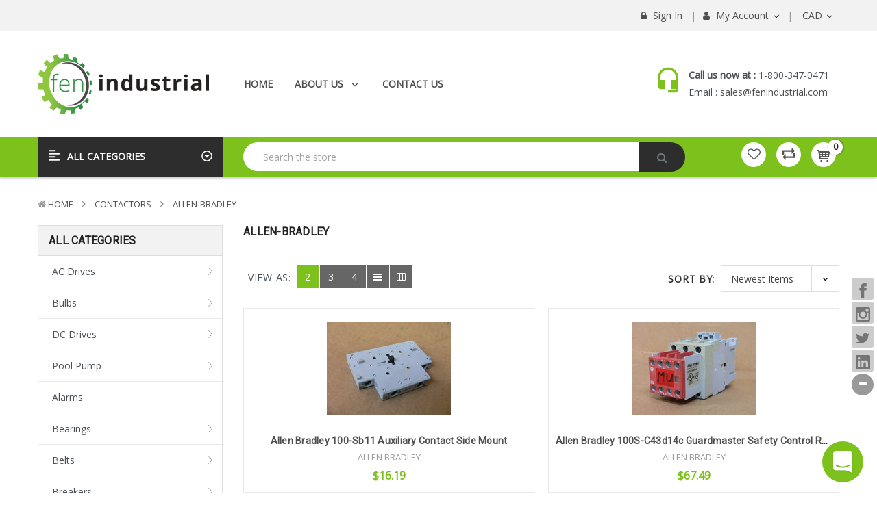

--- FILE ---
content_type: text/html; charset=UTF-8
request_url: https://shopfenindustrial.com/contactors/allen-bradley/
body_size: 36829
content:








<!DOCTYPE html>
<html  lang="en">
    <head>
        <script type="text/javascript">
var dataLayer = new Array();
// console.log(dataLayer);
function trackGTMEcommerce() {
this._addTrans = addTrans;
this._addItem = addItems;
this._trackTrans = trackTrans;
}
var transaction = {};
transaction.transactionProducts = [];
function addTrans(orderID, store, total, tax, shipping, city, state, country) {
transaction.transactionId = orderID;
transaction.transactionAffiliation = store;
transaction.transactionTotal = total;
transaction.transactionTax = tax;
transaction.transactionShipping = shipping;
// console.log(11)
}
function addItems(orderID, sku, product, variation, price, quantity) {
transaction.transactionProducts.push({
'id': orderID,
'sku': sku,
'name': product,
'category': variation,
'price': price,
'quantity': quantity
});
// console.log('a')
}
function trackTrans() {
transaction.event = 'bcTransactionComplete';
// console.log(transaction);
dataLayer.push(transaction);
}
var pageTracker = new trackGTMEcommerce();
</script>
        <!-- Google Tag Manager -->
<script>(function(w,d,s,l,i){w[l]=w[l]||[];w[l].push({'gtm.start':
new Date().getTime(),event:'gtm.js'});var f=d.getElementsByTagName(s)[0],
j=d.createElement(s),dl=l!='dataLayer'?'&l='+l:'';j.async=true;j.src=
'https://www.googletagmanager.com/gtm.js?id='+i+dl;f.parentNode.insertBefore(j,f);
})(window,document,'script','dataLayer','GTM-T9N2SXV');</script>
<!-- End Google Tag Manager -->

        <title>Contactors - Allen-Bradley - Page 1 - Fen Industrial</title>
        <link rel="dns-prefetch preconnect" href="https://cdn11.bigcommerce.com/s-tehf72httt" crossorigin><link rel="dns-prefetch preconnect" href="https://fonts.googleapis.com/" crossorigin><link rel="dns-prefetch preconnect" href="https://fonts.gstatic.com/" crossorigin>
        <meta name="keywords" content="new, used, commercial, industrial, equipment, store, shop, sale, buy, sell, drives, belt, content blocks, , AC, DC, breaker, cables,  bearing, coils, alarms, fuse holder, enclosures, motors"><link rel='canonical' href='https://shopfenindustrial.com/contactors/allen-bradley/' /><meta name='platform' content='bigcommerce.stencil' />
        
                <link rel="next" href="https://shopfenindustrial.com/contactors/allen-bradley/?page=2">


        <link href="https://cdn11.bigcommerce.com/s-tehf72httt/product_images/FenFavicon.png?t=1585268727" rel="shortcut icon">
        <meta name="viewport" content="width=device-width, initial-scale=1, maximum-scale=1">
		
			<link href="https://maxcdn.bootstrapcdn.com/bootstrap/4.0.0/css/bootstrap.min.css" rel="stylesheet" >
		
        <link href="https://maxcdn.bootstrapcdn.com/font-awesome/4.7.0/css/font-awesome.min.css" rel="stylesheet">
		
        <link data-stencil-stylesheet href="https://cdn11.bigcommerce.com/s-tehf72httt/stencil/568a7f50-4c12-0138-d78d-0242ac110004/e/66548ba0-d7f2-013b-2f30-0e3f49c198f5/css/theme-0f8665e0-40e8-0139-f6f1-0242ac11001a.css" rel="stylesheet">
        <link href="https://fonts.googleapis.com/css?family=Raleway:400,600%7CRoboto:400%7COpen+Sans:400&display=swap" rel="stylesheet">
        <script>
            // Change document class from no-js to js so we can detect this in css
            document.documentElement.className = document.documentElement.className.replace('no-js', 'js');
        </script>

        <!-- Start Tracking Code for analytics_googleanalytics -->

<!-- Global site tag (gtag.js) - Google Analytics -->
<script async src="https://www.googletagmanager.com/gtag/js?id=UA-166886706-1"></script>
<script>
  window.dataLayer = window.dataLayer || [];
  function gtag(){dataLayer.push(arguments);}
  gtag('js', new Date());

  gtag('config', 'UA-166886706-1');
</script>


<!-- End Tracking Code for analytics_googleanalytics -->

<!-- Start Tracking Code for analytics_siteverification -->

<script async src="https://www.googletagmanager.com/gtag/js?id=UA-166886706-1"></script>
<script>
window.dataLayer = window.dataLayer || [];
function gtag(){dataLayer.push(arguments);}
gtag('js', new Date());
gtag('config', 'AW-646782525');

function trackEcommerce() {
    function gaAddTrans(orderID, store, total, tax, shipping, city, state, country, currency, channelInfo) {
        var transaction = {
            id: orderID,
            affiliation: store,
            revenue: total,
            tax: tax,
            shipping: shipping,
            city: city,
            state: state,
            country: country
        };

        if (currency) {
            transaction.currency = currency;
        }

        ga('ecommerce:addTransaction', transaction);
    }
    
    function gaAddItems(orderID, sku, product, variation, price, qty) {
        ga('ecommerce:addItem', {
            id: orderID,
            sku: sku,
            name: product,
            category: variation,
            price: price,
            quantity: qty
        });
    }

    function gaTrackTrans() {
        ga('ecommerce:send');
    }

    function gtagAddTrans(orderID, store, total, tax, shipping, city, state, country, currency, channelInfo) {
        this.transaction = {
            transaction_id: orderID,
            affiliation: store,
            value: total,
            tax: tax,
            shipping: shipping,
            items: []
        };

        if (currency) {
            this.transaction.currency = currency;
        }
    }

    function gtagAddItem(orderID, sku, product, variation, price, qty) {
        this.transaction.items.push({
            id: sku,
            name: product,
            category: variation,
            price: price,
            quantity: qty
        });
    }

    function gtagTrackTrans() {
        gtag('event', 'purchase', this.transaction);
        gtag('event', 'conversion', {
            'send_to': 'AW-646782525/TNADCKStv9EBEL28tLQC',
            'value': this.transaction.value,
            'transaction_id': this.transaction.transaction_id,
        });
        this.transaction = null;
    }

    if (typeof gtag === 'function') {
        this._addTrans = gtagAddTrans;
        this._addItem = gtagAddItem;
        this._trackTrans = gtagTrackTrans;
    } else if (typeof ga === 'function') {
        this._addTrans = gaAddTrans;
        this._addItem = gaAddItems;
        this._trackTrans = gaTrackTrans;
    }
}

var pageTracker = new trackEcommerce();

</script>  

<!-- End Tracking Code for analytics_siteverification -->


<script type="text/javascript" src="https://checkout-sdk.bigcommerce.com/v1/loader.js" defer ></script>
<script type="text/javascript">
var BCData = {};
</script>
<!-- Global site tag (gtag.js) - Google Ads: AW-646782525 -->
<script async src="https://www.googletagmanager.com/gtag/js?id=AW-646782525"></script>
<script>
  window.dataLayer = window.dataLayer || [];
  function gtag(){dataLayer.push(arguments);}
  gtag('js', new Date());

  gtag('config', 'AW-646782525');
  gtag('set', 'developer_id.dMjk3Nj', true);
</script>
<!-- GA4 Code Start: View Product Content -->
<script>
</script>

<script nonce="">
(function () {
    var xmlHttp = new XMLHttpRequest();

    xmlHttp.open('POST', 'https://bes.gcp.data.bigcommerce.com/nobot');
    xmlHttp.setRequestHeader('Content-Type', 'application/json');
    xmlHttp.send('{"store_id":"1001017361","timezone_offset":"-5.0","timestamp":"2026-01-21T02:08:05.81692400Z","visit_id":"115e9770-7f4b-40b0-856b-8913ec20b78e","channel_id":1}');
})();
</script>

        

        
        
        
        
        <!-- snippet location htmlhead -->
    </head>
	
    <body class="banners-effect1 default--style">
        <!-- snippet location header -->
            
<header class="header logo-content--left" >
	<div class="header-m-container">
		
<div class="mheader-top " data-sticky-mheader>
	<div class="container">
        <div class="row align-items-center">
			<div class="col-2 megamenu-container">
				

	 <div id="menumobile--verticalCategories" class="navPages-container navPages-verticalCategories">
	
    <a href="#" class="navPages-action megamenuToogle-wrapper hidden-sm hidden-xs"
        data-collapsible="mobile--verticalCategories"
        data-collapsible-disabled-breakpoint="medium"
        data-collapsible-disabled-state="open"
        data-collapsible-enabled-state="open"
		>
			<svg class="icon-alignleft" width="18" height="18"><use xlink:href="#icon-alignleft"></use></svg>
			<span class="title-mega">All Categories </span>
			<svg class="icon-caret-circle" width="16" height="16"><use xlink:href="#icon-caret-circle-down"></use></svg>
		</a>
	
    <div class="mobile-verticalCategories is-open" id="mobile--verticalCategories"  aria-hidden="true" tabindex="-1">
		<span class="mobileMenu-close fa fa-times" ></span>
        <ul class="navPages-list navPages-list--categories">
				<li class="navPages-item navPages-item--default ">
<a class="navPages-action has-subMenu" href="https://shopfenindustrial.com/ac-drives/">
		<i class="fa fa-caret-right"></i>
	AC Drives 
	<span class=" has-subMenu" data-collapsible="navPages-mvertical-42">
		<i class="icon navPages-action-moreIcon" aria-hidden="true"><svg><use xlink:href="#icon-chevron-right" /></svg></i>
	</span>
	
</a>
<div class="navPage-subMenu subMenu--default" id="navPages-mvertical-42" aria-hidden="true" tabindex="-1">
		<ul class="navPage-subMenu-list">
				<li class="navPage-subMenu-item">
						<a class="navPage-subMenu-action navPages-action" href="https://shopfenindustrial.com/ac-drives/ac-tech/">AC Tech</a>
					
				</li>
				<li class="navPage-subMenu-item">
						<a class="navPage-subMenu-action navPages-action" href="https://shopfenindustrial.com/ac-drives/allen-bradley/">Allen-Bradley</a>
					
				</li>
				<li class="navPage-subMenu-item">
						<a class="navPage-subMenu-action navPages-action" href="https://shopfenindustrial.com/ac-drives/kb-electronics/">KB Electronics</a>
					
				</li>
				<li class="navPage-subMenu-item">
						<a class="navPage-subMenu-action navPages-action" href="https://shopfenindustrial.com/ac-drives/reliance/">Reliance</a>
					
				</li>
				<li class="navPage-subMenu-item">
						<a class="navPage-subMenu-action navPages-action" href="https://shopfenindustrial.com/ac-drives/tb-woods/">TB Woods</a>
					
				</li>
				<li class="navPage-subMenu-item">
						<a class="navPage-subMenu-action navPages-action" href="https://shopfenindustrial.com/ac-drives/other/">Other</a>
					
				</li>
		</ul>
</div>
</li>
				<li class="navPages-item navPages-item--default ">
<a class="navPages-action has-subMenu" href="https://shopfenindustrial.com/bulbs/">
		<i class="fa fa-caret-right"></i>
	Bulbs 
	<span class=" has-subMenu" data-collapsible="navPages-mvertical-298">
		<i class="icon navPages-action-moreIcon" aria-hidden="true"><svg><use xlink:href="#icon-chevron-right" /></svg></i>
	</span>
	
</a>
<div class="navPage-subMenu subMenu--default" id="navPages-mvertical-298" aria-hidden="true" tabindex="-1">
		<ul class="navPage-subMenu-list">
				<li class="navPage-subMenu-item">
						<a class="navPage-subMenu-action navPages-action" href="https://shopfenindustrial.com/bulbs/lamp-accessories/">Lamp Accessories</a>
					
				</li>
		</ul>
</div>
</li>
				<li class="navPages-item navPages-item--default ">
<a class="navPages-action has-subMenu" href="https://shopfenindustrial.com/dc-drives/">
		<i class="fa fa-caret-right"></i>
	DC Drives 
	<span class=" has-subMenu" data-collapsible="navPages-mvertical-289">
		<i class="icon navPages-action-moreIcon" aria-hidden="true"><svg><use xlink:href="#icon-chevron-right" /></svg></i>
	</span>
	
</a>
<div class="navPage-subMenu subMenu--default" id="navPages-mvertical-289" aria-hidden="true" tabindex="-1">
		<ul class="navPage-subMenu-list">
				<li class="navPage-subMenu-item">
						<a class="navPage-subMenu-action navPages-action" href="https://shopfenindustrial.com/dc-drives/other/">Other</a>
					
				</li>
		</ul>
</div>
</li>
				<li class="navPages-item navPages-item--default ">
<a class="navPages-action has-subMenu" href="https://shopfenindustrial.com/pool-pump/">
		<i class="fa fa-caret-right"></i>
	Pool Pump 
	<span class=" has-subMenu" data-collapsible="navPages-mvertical-304">
		<i class="icon navPages-action-moreIcon" aria-hidden="true"><svg><use xlink:href="#icon-chevron-right" /></svg></i>
	</span>
	
</a>
<div class="navPage-subMenu subMenu--default" id="navPages-mvertical-304" aria-hidden="true" tabindex="-1">
		<ul class="navPage-subMenu-list">
				<li class="navPage-subMenu-item">
						<a
							class="navPage-subMenu-action navPages-action has-subMenu"
							href="https://shopfenindustrial.com/pool-pump/motors/"
						>
							Motors 
							
							<span class=" has-subMenu" 
							data-collapsible="navPages-mvertical-305">
								<i class="icon navPages-action-moreIcon" aria-hidden="false"><svg><use xlink:href="#icon-chevron-right" /></svg></i>
							</span>
							
						</a>
						<div class="navPage-subMenu subMenu--default subMenu--level2" id="navPages-mvertical-305" aria-hidden="false" tabindex="-1">
							<ul class="navPage-childList navPage-childList-default" >
								<li class="navPage-childList-item">
									<a class="navPage-childList-action navPages-action" href="https://shopfenindustrial.com/pool-pump/motors/other/">Other</a>
								</li>
								
							</ul>
						</div>
					
				</li>
		</ul>
</div>
</li>
				<li class="navPages-item navPages-item--default ">
<a class="navPages-action" href="https://shopfenindustrial.com/alarms/">
		<i class="fa fa-caret-right"></i>
	Alarms
</a>
</li>
				<li class="navPages-item navPages-item--default ">
<a class="navPages-action has-subMenu" href="https://shopfenindustrial.com/bearings/">
		<i class="fa fa-caret-right"></i>
	Bearings 
	<span class=" has-subMenu" data-collapsible="navPages-mvertical-47">
		<i class="icon navPages-action-moreIcon" aria-hidden="true"><svg><use xlink:href="#icon-chevron-right" /></svg></i>
	</span>
	
</a>
<div class="navPage-subMenu subMenu--default" id="navPages-mvertical-47" aria-hidden="true" tabindex="-1">
		<ul class="navPage-subMenu-list">
				<li class="navPage-subMenu-item">
						<a class="navPage-subMenu-action navPages-action" href="https://shopfenindustrial.com/bearings/ami/">AMI</a>
					
				</li>
				<li class="navPage-subMenu-item">
						<a class="navPage-subMenu-action navPages-action" href="https://shopfenindustrial.com/bearings/nsk/">NSK</a>
					
				</li>
				<li class="navPage-subMenu-item">
						<a class="navPage-subMenu-action navPages-action" href="https://shopfenindustrial.com/bearings/rhp/">RHP</a>
					
				</li>
				<li class="navPage-subMenu-item">
						<a class="navPage-subMenu-action navPages-action" href="https://shopfenindustrial.com/bearings/other/">Other</a>
					
				</li>
		</ul>
</div>
</li>
				<li class="navPages-item navPages-item--default ">
<a class="navPages-action has-subMenu" href="https://shopfenindustrial.com/belts/">
		<i class="fa fa-caret-right"></i>
	Belts 
	<span class=" has-subMenu" data-collapsible="navPages-mvertical-157">
		<i class="icon navPages-action-moreIcon" aria-hidden="true"><svg><use xlink:href="#icon-chevron-right" /></svg></i>
	</span>
	
</a>
<div class="navPage-subMenu subMenu--default" id="navPages-mvertical-157" aria-hidden="true" tabindex="-1">
		<ul class="navPage-subMenu-list">
				<li class="navPage-subMenu-item">
						<a class="navPage-subMenu-action navPages-action" href="https://shopfenindustrial.com/belts/gates/">Gates</a>
					
				</li>
				<li class="navPage-subMenu-item">
						<a class="navPage-subMenu-action navPages-action" href="https://shopfenindustrial.com/belts/good-year/">Good Year</a>
					
				</li>
				<li class="navPage-subMenu-item">
						<a class="navPage-subMenu-action navPages-action" href="https://shopfenindustrial.com/belts/other/">Other</a>
					
				</li>
		</ul>
</div>
</li>
				<li class="navPages-item navPages-item--default ">
<a class="navPages-action has-subMenu" href="https://shopfenindustrial.com/breakers/">
		<i class="fa fa-caret-right"></i>
	Breakers 
	<span class=" has-subMenu" data-collapsible="navPages-mvertical-131">
		<i class="icon navPages-action-moreIcon" aria-hidden="true"><svg><use xlink:href="#icon-chevron-right" /></svg></i>
	</span>
	
</a>
<div class="navPage-subMenu subMenu--default" id="navPages-mvertical-131" aria-hidden="true" tabindex="-1">
		<ul class="navPage-subMenu-list">
				<li class="navPage-subMenu-item">
						<a class="navPage-subMenu-action navPages-action" href="https://shopfenindustrial.com/breakers/allen-bradley/">Allen-Bradley</a>
					
				</li>
				<li class="navPage-subMenu-item">
						<a class="navPage-subMenu-action navPages-action" href="https://shopfenindustrial.com/breakers/cutler-hammer/">Cutler-Hammer</a>
					
				</li>
				<li class="navPage-subMenu-item">
						<a class="navPage-subMenu-action navPages-action" href="https://shopfenindustrial.com/breakers/fpe/">FPE</a>
					
				</li>
				<li class="navPage-subMenu-item">
						<a class="navPage-subMenu-action navPages-action" href="https://shopfenindustrial.com/breakers/siemens/">Siemens</a>
					
				</li>
				<li class="navPage-subMenu-item">
						<a class="navPage-subMenu-action navPages-action" href="https://shopfenindustrial.com/breakers/square-d/">Square D</a>
					
				</li>
				<li class="navPage-subMenu-item">
						<a class="navPage-subMenu-action navPages-action" href="https://shopfenindustrial.com/breakers/telemecanique/">Telemecanique</a>
					
				</li>
				<li class="navPage-subMenu-item">
						<a class="navPage-subMenu-action navPages-action" href="https://shopfenindustrial.com/breakers/other/">Other</a>
					
				</li>
		</ul>
</div>
</li>
				<li class="navPages-item navPages-item--default ">
<a class="navPages-action has-subMenu" href="https://shopfenindustrial.com/cables/">
		<i class="fa fa-caret-right"></i>
	Cables 
	<span class=" has-subMenu" data-collapsible="navPages-mvertical-70">
		<i class="icon navPages-action-moreIcon" aria-hidden="true"><svg><use xlink:href="#icon-chevron-right" /></svg></i>
	</span>
	
</a>
<div class="navPage-subMenu subMenu--default" id="navPages-mvertical-70" aria-hidden="true" tabindex="-1">
		<ul class="navPage-subMenu-list">
				<li class="navPage-subMenu-item">
						<a class="navPage-subMenu-action navPages-action" href="https://shopfenindustrial.com/cables/accessories/">Accessories</a>
					
				</li>
				<li class="navPage-subMenu-item">
						<a class="navPage-subMenu-action navPages-action" href="https://shopfenindustrial.com/cables/allen-bradley/">Allen-Bradley</a>
					
				</li>
				<li class="navPage-subMenu-item">
						<a class="navPage-subMenu-action navPages-action" href="https://shopfenindustrial.com/cables/banner/">Banner</a>
					
				</li>
				<li class="navPage-subMenu-item">
						<a class="navPage-subMenu-action navPages-action" href="https://shopfenindustrial.com/cables/brad-harrison/">Brad Harrison</a>
					
				</li>
				<li class="navPage-subMenu-item">
						<a class="navPage-subMenu-action navPages-action" href="https://shopfenindustrial.com/cables/lumberg/">Lumberg</a>
					
				</li>
				<li class="navPage-subMenu-item">
						<a class="navPage-subMenu-action navPages-action" href="https://shopfenindustrial.com/cables/mitsubishi/">Mitsubishi</a>
					
				</li>
				<li class="navPage-subMenu-item">
						<a class="navPage-subMenu-action navPages-action" href="https://shopfenindustrial.com/cables/omron/">Omron</a>
					
				</li>
				<li class="navPage-subMenu-item">
						<a class="navPage-subMenu-action navPages-action" href="https://shopfenindustrial.com/cables/turck/">Turck</a>
					
				</li>
				<li class="navPage-subMenu-item">
						<a class="navPage-subMenu-action navPages-action" href="https://shopfenindustrial.com/cables/other/">Other</a>
					
				</li>
		</ul>
</div>
</li>
				<li class="navPages-item navPages-item--default ">
<a class="navPages-action has-subMenu" href="https://shopfenindustrial.com/coils/">
		<i class="fa fa-caret-right"></i>
	Coils 
	<span class=" has-subMenu" data-collapsible="navPages-mvertical-138">
		<i class="icon navPages-action-moreIcon" aria-hidden="true"><svg><use xlink:href="#icon-chevron-right" /></svg></i>
	</span>
	
</a>
<div class="navPage-subMenu subMenu--default" id="navPages-mvertical-138" aria-hidden="true" tabindex="-1">
		<ul class="navPage-subMenu-list">
				<li class="navPage-subMenu-item">
						<a class="navPage-subMenu-action navPages-action" href="https://shopfenindustrial.com/coils/allen-bradley/">Allen-Bradley</a>
					
				</li>
				<li class="navPage-subMenu-item">
						<a class="navPage-subMenu-action navPages-action" href="https://shopfenindustrial.com/coils/asco/">ASCO</a>
					
				</li>
				<li class="navPage-subMenu-item">
						<a class="navPage-subMenu-action navPages-action" href="https://shopfenindustrial.com/coils/namco/">Namco</a>
					
				</li>
				<li class="navPage-subMenu-item">
						<a class="navPage-subMenu-action navPages-action" href="https://shopfenindustrial.com/coils/other/">Other</a>
					
				</li>
				<li class="navPage-subMenu-item">
						<a class="navPage-subMenu-action navPages-action" href="https://shopfenindustrial.com/coils/vickers/">Vickers</a>
					
				</li>
		</ul>
</div>
</li>
				<li class="navPages-item navPages-item--default ">
<a class="navPages-action has-subMenu" href="https://shopfenindustrial.com/contact-blocks/">
		<i class="fa fa-caret-right"></i>
	Contact Blocks 
	<span class=" has-subMenu" data-collapsible="navPages-mvertical-117">
		<i class="icon navPages-action-moreIcon" aria-hidden="true"><svg><use xlink:href="#icon-chevron-right" /></svg></i>
	</span>
	
</a>
<div class="navPage-subMenu subMenu--default" id="navPages-mvertical-117" aria-hidden="true" tabindex="-1">
		<ul class="navPage-subMenu-list">
				<li class="navPage-subMenu-item">
						<a class="navPage-subMenu-action navPages-action" href="https://shopfenindustrial.com/contact-blocks/allen-bradley/">Allen-Bradley</a>
					
				</li>
				<li class="navPage-subMenu-item">
						<a class="navPage-subMenu-action navPages-action" href="https://shopfenindustrial.com/contact-blocks/eaton/cutler-hammer/">Cutler-Hammer</a>
					
				</li>
				<li class="navPage-subMenu-item">
						<a
							class="navPage-subMenu-action navPages-action has-subMenu"
							href="https://shopfenindustrial.com/contact-blocks/eaton/"
						>
							Eaton 
							
							<span class=" has-subMenu" 
							data-collapsible="navPages-mvertical-140">
								<i class="icon navPages-action-moreIcon" aria-hidden="false"><svg><use xlink:href="#icon-chevron-right" /></svg></i>
							</span>
							
						</a>
						<div class="navPage-subMenu subMenu--default subMenu--level2" id="navPages-mvertical-140" aria-hidden="false" tabindex="-1">
							<ul class="navPage-childList navPage-childList-default" >
								<li class="navPage-childList-item">
									<a class="navPage-childList-action navPages-action" href="https://shopfenindustrial.com/contact-blocks/eaton/cutler-hammer-1/">Cutler-Hammer</a>
								</li>
								
							</ul>
						</div>
					
				</li>
				<li class="navPage-subMenu-item">
						<a class="navPage-subMenu-action navPages-action" href="https://shopfenindustrial.com/contact-blocks/other/">Other</a>
					
				</li>
		</ul>
</div>
</li>
				<li class="navPages-item navPages-item--default ">
<a class="navPages-action has-subMenu" href="https://shopfenindustrial.com/contactors/">
		<i class="fa fa-caret-right"></i>
	Contactors 
	<span class=" has-subMenu" data-collapsible="navPages-mvertical-34">
		<i class="icon navPages-action-moreIcon" aria-hidden="true"><svg><use xlink:href="#icon-chevron-right" /></svg></i>
	</span>
	
</a>
<div class="navPage-subMenu subMenu--default" id="navPages-mvertical-34" aria-hidden="true" tabindex="-1">
		<ul class="navPage-subMenu-list">
				<li class="navPage-subMenu-item">
						<a class="navPage-subMenu-action navPages-action" href="https://shopfenindustrial.com/contactors/allen-bradley/">Allen-Bradley</a>
					
				</li>
				<li class="navPage-subMenu-item">
						<a class="navPage-subMenu-action navPages-action" href="https://shopfenindustrial.com/contactors/klockner-moeller/">Klockner-Moeller</a>
					
				</li>
				<li class="navPage-subMenu-item">
						<a class="navPage-subMenu-action navPages-action" href="https://shopfenindustrial.com/contactors/other/">Other</a>
					
				</li>
				<li class="navPage-subMenu-item">
						<a class="navPage-subMenu-action navPages-action" href="https://shopfenindustrial.com/contactors/siemens/">Siemens</a>
					
				</li>
				<li class="navPage-subMenu-item">
						<a class="navPage-subMenu-action navPages-action" href="https://shopfenindustrial.com/contactors/telemecanique/">Telemecanique</a>
					
				</li>
		</ul>
</div>
</li>
				<li class="navPages-item navPages-item--default ">
<a class="navPages-action has-subMenu" href="https://shopfenindustrial.com/counters/">
		<i class="fa fa-"></i>
	Counters 
	<span class=" has-subMenu" data-collapsible="navPages-mvertical-94">
		<i class="icon navPages-action-moreIcon" aria-hidden="true"><svg><use xlink:href="#icon-chevron-right" /></svg></i>
	</span>
	
</a>
<div class="navPage-subMenu subMenu--default" id="navPages-mvertical-94" aria-hidden="true" tabindex="-1">
		<ul class="navPage-subMenu-list">
				<li class="navPage-subMenu-item">
						<a class="navPage-subMenu-action navPages-action" href="https://shopfenindustrial.com/counters/ge-fanuc/">GE Fanuc</a>
					
				</li>
				<li class="navPage-subMenu-item">
						<a class="navPage-subMenu-action navPages-action" href="https://shopfenindustrial.com/counters/omron/">Omron</a>
					
				</li>
				<li class="navPage-subMenu-item">
						<a class="navPage-subMenu-action navPages-action" href="https://shopfenindustrial.com/counters/other/">Other</a>
					
				</li>
		</ul>
</div>
</li>
				<li class="navPages-item navPages-item--default ">
<a class="navPages-action has-subMenu" href="https://shopfenindustrial.com/disconnects/">
		<i class="fa fa-caret-right"></i>
	Disconnects 
	<span class=" has-subMenu" data-collapsible="navPages-mvertical-61">
		<i class="icon navPages-action-moreIcon" aria-hidden="true"><svg><use xlink:href="#icon-chevron-right" /></svg></i>
	</span>
	
</a>
<div class="navPage-subMenu subMenu--default" id="navPages-mvertical-61" aria-hidden="true" tabindex="-1">
		<ul class="navPage-subMenu-list">
				<li class="navPage-subMenu-item">
						<a class="navPage-subMenu-action navPages-action" href="https://shopfenindustrial.com/disconnects/allen-bradley/">Allen-Bradley</a>
					
				</li>
				<li class="navPage-subMenu-item">
						<a class="navPage-subMenu-action navPages-action" href="https://shopfenindustrial.com/disconnects/cutler-hammer/">Cutler-Hammer</a>
					
				</li>
				<li class="navPage-subMenu-item">
						<a class="navPage-subMenu-action navPages-action" href="https://shopfenindustrial.com/disconnects/hubbell/">Hubbell</a>
					
				</li>
				<li class="navPage-subMenu-item">
						<a class="navPage-subMenu-action navPages-action" href="https://shopfenindustrial.com/disconnects/siemens/">Siemens</a>
					
				</li>
				<li class="navPage-subMenu-item">
						<a class="navPage-subMenu-action navPages-action" href="https://shopfenindustrial.com/disconnects/square-d/">Square D</a>
					
				</li>
				<li class="navPage-subMenu-item">
						<a class="navPage-subMenu-action navPages-action" href="https://shopfenindustrial.com/disconnects/other/">Other</a>
					
				</li>
		</ul>
</div>
</li>
				<li class="navPages-item navPages-item--default ">
<a class="navPages-action has-subMenu" href="https://shopfenindustrial.com/enclosures/">
		<i class="fa fa-caret-right"></i>
	Enclosures 
	<span class=" has-subMenu" data-collapsible="navPages-mvertical-229">
		<i class="icon navPages-action-moreIcon" aria-hidden="true"><svg><use xlink:href="#icon-chevron-right" /></svg></i>
	</span>
	
</a>
<div class="navPage-subMenu subMenu--default" id="navPages-mvertical-229" aria-hidden="true" tabindex="-1">
		<ul class="navPage-subMenu-list">
				<li class="navPage-subMenu-item">
						<a class="navPage-subMenu-action navPages-action" href="https://shopfenindustrial.com/enclosures/allen-bradley/">Allen-Bradley</a>
					
				</li>
				<li class="navPage-subMenu-item">
						<a class="navPage-subMenu-action navPages-action" href="https://shopfenindustrial.com/enclosures/hammond/">Hammond</a>
					
				</li>
				<li class="navPage-subMenu-item">
						<a class="navPage-subMenu-action navPages-action" href="https://shopfenindustrial.com/enclosures/hoffman/">Hoffman</a>
					
				</li>
				<li class="navPage-subMenu-item">
						<a class="navPage-subMenu-action navPages-action" href="https://shopfenindustrial.com/enclosures/other/">Other</a>
					
				</li>
		</ul>
</div>
</li>
				<li class="navPages-item navPages-item--default ">
<a class="navPages-action has-subMenu" href="https://shopfenindustrial.com/encoders/">
		<i class="fa fa-caret-right"></i>
	Encoders 
	<span class=" has-subMenu" data-collapsible="navPages-mvertical-79">
		<i class="icon navPages-action-moreIcon" aria-hidden="true"><svg><use xlink:href="#icon-chevron-right" /></svg></i>
	</span>
	
</a>
<div class="navPage-subMenu subMenu--default" id="navPages-mvertical-79" aria-hidden="true" tabindex="-1">
		<ul class="navPage-subMenu-list">
				<li class="navPage-subMenu-item">
						<a class="navPage-subMenu-action navPages-action" href="https://shopfenindustrial.com/encoders/dynapar/">Dynapar</a>
					
				</li>
				<li class="navPage-subMenu-item">
						<a class="navPage-subMenu-action navPages-action" href="https://shopfenindustrial.com/encoders/hohner/">Hohner</a>
					
				</li>
				<li class="navPage-subMenu-item">
						<a class="navPage-subMenu-action navPages-action" href="https://shopfenindustrial.com/encoders/other/">Other</a>
					
				</li>
		</ul>
</div>
</li>
				<li class="navPages-item navPages-item--default ">
<a class="navPages-action" href="https://shopfenindustrial.com/equipment/">
		<i class="fa fa-chevron-right"></i>
	Equipment
</a>
</li>
				<li class="navPages-item navPages-item--default ">
<a class="navPages-action has-subMenu" href="https://shopfenindustrial.com/fans/">
		<i class="fa fa-caret-right"></i>
	Fans 
	<span class=" has-subMenu" data-collapsible="navPages-mvertical-82">
		<i class="icon navPages-action-moreIcon" aria-hidden="true"><svg><use xlink:href="#icon-chevron-right" /></svg></i>
	</span>
	
</a>
<div class="navPage-subMenu subMenu--default" id="navPages-mvertical-82" aria-hidden="true" tabindex="-1">
		<ul class="navPage-subMenu-list">
				<li class="navPage-subMenu-item">
						<a class="navPage-subMenu-action navPages-action" href="https://shopfenindustrial.com/fans/comair/">Comair</a>
					
				</li>
				<li class="navPage-subMenu-item">
						<a class="navPage-subMenu-action navPages-action" href="https://shopfenindustrial.com/fans/fanuc/">Fanuc</a>
					
				</li>
				<li class="navPage-subMenu-item">
						<a class="navPage-subMenu-action navPages-action" href="https://shopfenindustrial.com/fans/hoffman/">Hoffman</a>
					
				</li>
				<li class="navPage-subMenu-item">
						<a class="navPage-subMenu-action navPages-action" href="https://shopfenindustrial.com/fans/nidec/">Nidec</a>
					
				</li>
				<li class="navPage-subMenu-item">
						<a class="navPage-subMenu-action navPages-action" href="https://shopfenindustrial.com/fans/nmb-mat/">NMB-MAT</a>
					
				</li>
				<li class="navPage-subMenu-item">
						<a class="navPage-subMenu-action navPages-action" href="https://shopfenindustrial.com/fans/other/">Other</a>
					
				</li>
		</ul>
</div>
</li>
				<li class="navPages-item navPages-item--default ">
<a class="navPages-action has-subMenu" href="https://shopfenindustrial.com/filters/">
		<i class="fa fa-caret-right"></i>
	Filters 
	<span class=" has-subMenu" data-collapsible="navPages-mvertical-133">
		<i class="icon navPages-action-moreIcon" aria-hidden="true"><svg><use xlink:href="#icon-chevron-right" /></svg></i>
	</span>
	
</a>
<div class="navPage-subMenu subMenu--default" id="navPages-mvertical-133" aria-hidden="true" tabindex="-1">
		<ul class="navPage-subMenu-list">
				<li class="navPage-subMenu-item">
						<a class="navPage-subMenu-action navPages-action" href="https://shopfenindustrial.com/filters/air/">Air</a>
					
				</li>
				<li class="navPage-subMenu-item">
						<a class="navPage-subMenu-action navPages-action" href="https://shopfenindustrial.com/filters/oil/">Oil</a>
					
				</li>
				<li class="navPage-subMenu-item">
						<a class="navPage-subMenu-action navPages-action" href="https://shopfenindustrial.com/filters/other/">Other</a>
					
				</li>
		</ul>
</div>
</li>
				<li class="navPages-item navPages-item--default ">
<a class="navPages-action has-subMenu" href="https://shopfenindustrial.com/fuse-holders/">
		<i class="fa fa-caret-right"></i>
	Fuse Holders 
	<span class=" has-subMenu" data-collapsible="navPages-mvertical-208">
		<i class="icon navPages-action-moreIcon" aria-hidden="true"><svg><use xlink:href="#icon-chevron-right" /></svg></i>
	</span>
	
</a>
<div class="navPage-subMenu subMenu--default" id="navPages-mvertical-208" aria-hidden="true" tabindex="-1">
		<ul class="navPage-subMenu-list">
				<li class="navPage-subMenu-item">
						<a class="navPage-subMenu-action navPages-action" href="https://shopfenindustrial.com/fuse-holders/allen-bradley/">Allen-Bradley</a>
					
				</li>
				<li class="navPage-subMenu-item">
						<a class="navPage-subMenu-action navPages-action" href="https://shopfenindustrial.com/fuse-holders/bussmann/">Bussmann</a>
					
				</li>
				<li class="navPage-subMenu-item">
						<a class="navPage-subMenu-action navPages-action" href="https://shopfenindustrial.com/fuse-holders/gould/ferraz-shawmut/">Ferraz-Shawmut</a>
					
				</li>
				<li class="navPage-subMenu-item">
						<a
							class="navPage-subMenu-action navPages-action has-subMenu"
							href="https://shopfenindustrial.com/fuse-holders/gould/"
						>
							Gould 
							
							<span class=" has-subMenu" 
							data-collapsible="navPages-mvertical-238">
								<i class="icon navPages-action-moreIcon" aria-hidden="false"><svg><use xlink:href="#icon-chevron-right" /></svg></i>
							</span>
							
						</a>
						<div class="navPage-subMenu subMenu--default subMenu--level2" id="navPages-mvertical-238" aria-hidden="false" tabindex="-1">
							<ul class="navPage-childList navPage-childList-default" >
								<li class="navPage-childList-item">
									<a class="navPage-childList-action navPages-action" href="https://shopfenindustrial.com/fuse-holders/gould/ferraz-shawmut-1/">Ferraz-Shawmut</a>
								</li>
								
							</ul>
						</div>
					
				</li>
				<li class="navPage-subMenu-item">
						<a class="navPage-subMenu-action navPages-action" href="https://shopfenindustrial.com/fuse-holders/marathon/">Marathon</a>
					
				</li>
				<li class="navPage-subMenu-item">
						<a class="navPage-subMenu-action navPages-action" href="https://shopfenindustrial.com/fuse-holders/other/">Other</a>
					
				</li>
		</ul>
</div>
</li>
				<li class="navPages-item navPages-item--default ">
<a class="navPages-action has-subMenu" href="https://shopfenindustrial.com/fuses/">
		<i class="fa fa-caret-right"></i>
	Fuses 
	<span class=" has-subMenu" data-collapsible="navPages-mvertical-162">
		<i class="icon navPages-action-moreIcon" aria-hidden="true"><svg><use xlink:href="#icon-chevron-right" /></svg></i>
	</span>
	
</a>
<div class="navPage-subMenu subMenu--default" id="navPages-mvertical-162" aria-hidden="true" tabindex="-1">
		<ul class="navPage-subMenu-list">
				<li class="navPage-subMenu-item">
						<a class="navPage-subMenu-action navPages-action" href="https://shopfenindustrial.com/fuses/bussmann/">Bussmann</a>
					
				</li>
				<li class="navPage-subMenu-item">
						<a class="navPage-subMenu-action navPages-action" href="https://shopfenindustrial.com/fuses/other/">Other</a>
					
				</li>
		</ul>
</div>
</li>
				<li class="navPages-item navPages-item--default ">
<a class="navPages-action has-subMenu" href="https://shopfenindustrial.com/limit-switches/">
		<i class="fa fa-caret-right"></i>
	Limit Switches 
	<span class=" has-subMenu" data-collapsible="navPages-mvertical-58">
		<i class="icon navPages-action-moreIcon" aria-hidden="true"><svg><use xlink:href="#icon-chevron-right" /></svg></i>
	</span>
	
</a>
<div class="navPage-subMenu subMenu--default" id="navPages-mvertical-58" aria-hidden="true" tabindex="-1">
		<ul class="navPage-subMenu-list">
				<li class="navPage-subMenu-item">
						<a class="navPage-subMenu-action navPages-action" href="https://shopfenindustrial.com/limit-switches/allen-bradley/">Allen-Bradley</a>
					
				</li>
				<li class="navPage-subMenu-item">
						<a class="navPage-subMenu-action navPages-action" href="https://shopfenindustrial.com/limit-switches/cutler-hammer/">Cutler-Hammer</a>
					
				</li>
				<li class="navPage-subMenu-item">
						<a
							class="navPage-subMenu-action navPages-action has-subMenu"
							href="https://shopfenindustrial.com/limit-switches/honeywell/"
						>
							Honeywell 
							
							<span class=" has-subMenu" 
							data-collapsible="navPages-mvertical-99">
								<i class="icon navPages-action-moreIcon" aria-hidden="false"><svg><use xlink:href="#icon-chevron-right" /></svg></i>
							</span>
							
						</a>
						<div class="navPage-subMenu subMenu--default subMenu--level2" id="navPages-mvertical-99" aria-hidden="false" tabindex="-1">
							<ul class="navPage-childList navPage-childList-default" >
								<li class="navPage-childList-item">
									<a class="navPage-childList-action navPages-action" href="https://shopfenindustrial.com/limit-switches/honeywell/microswitch-1/">Microswitch</a>
								</li>
								
							</ul>
						</div>
					
				</li>
				<li class="navPage-subMenu-item">
						<a class="navPage-subMenu-action navPages-action" href="https://shopfenindustrial.com/limit-switches/honeywell/microswitch/">Microswitch</a>
					
				</li>
				<li class="navPage-subMenu-item">
						<a class="navPage-subMenu-action navPages-action" href="https://shopfenindustrial.com/limit-switches/omron/">Omron</a>
					
				</li>
				<li class="navPage-subMenu-item">
						<a class="navPage-subMenu-action navPages-action" href="https://shopfenindustrial.com/limit-switches/other/">Other</a>
					
				</li>
		</ul>
</div>
</li>
				<li class="navPages-item navPages-item--default ">
<a class="navPages-action has-subMenu" href="https://shopfenindustrial.com/line-reactors/">
		<i class="fa fa-caret-right"></i>
	Line Reactors 
	<span class=" has-subMenu" data-collapsible="navPages-mvertical-216">
		<i class="icon navPages-action-moreIcon" aria-hidden="true"><svg><use xlink:href="#icon-chevron-right" /></svg></i>
	</span>
	
</a>
<div class="navPage-subMenu subMenu--default" id="navPages-mvertical-216" aria-hidden="true" tabindex="-1">
		<ul class="navPage-subMenu-list">
				<li class="navPage-subMenu-item">
						<a class="navPage-subMenu-action navPages-action" href="https://shopfenindustrial.com/line-reactors/other/">Other</a>
					
				</li>
		</ul>
</div>
</li>
				<li class="navPages-item navPages-item--default ">
<a class="navPages-action has-subMenu" href="https://shopfenindustrial.com/motors/">
		<i class="fa fa-caret-right"></i>
	Motors 
	<span class=" has-subMenu" data-collapsible="navPages-mvertical-107">
		<i class="icon navPages-action-moreIcon" aria-hidden="true"><svg><use xlink:href="#icon-chevron-right" /></svg></i>
	</span>
	
</a>
<div class="navPage-subMenu subMenu--default" id="navPages-mvertical-107" aria-hidden="true" tabindex="-1">
		<ul class="navPage-subMenu-list">
				<li class="navPage-subMenu-item">
						<a class="navPage-subMenu-action navPages-action" href="https://shopfenindustrial.com/motors/accessories/">Accessories</a>
					
				</li>
				<li class="navPage-subMenu-item">
						<a class="navPage-subMenu-action navPages-action" href="https://shopfenindustrial.com/motors/honeywell/">Honeywell</a>
					
				</li>
				<li class="navPage-subMenu-item">
						<a class="navPage-subMenu-action navPages-action" href="https://shopfenindustrial.com/motors/leeson/">Leeson</a>
					
				</li>
				<li class="navPage-subMenu-item">
						<a class="navPage-subMenu-action navPages-action" href="https://shopfenindustrial.com/motors/other/">Other</a>
					
				</li>
		</ul>
</div>
</li>
				<li class="navPages-item navPages-item--default ">
<a class="navPages-action has-subMenu" href="https://shopfenindustrial.com/operator-interface-panels/">
		<i class="fa fa-caret-right"></i>
	Operator Interface Panels 
	<span class=" has-subMenu" data-collapsible="navPages-mvertical-112">
		<i class="icon navPages-action-moreIcon" aria-hidden="true"><svg><use xlink:href="#icon-chevron-right" /></svg></i>
	</span>
	
</a>
<div class="navPage-subMenu subMenu--default" id="navPages-mvertical-112" aria-hidden="true" tabindex="-1">
		<ul class="navPage-subMenu-list">
				<li class="navPage-subMenu-item">
						<a class="navPage-subMenu-action navPages-action" href="https://shopfenindustrial.com/operator-interface-panels/allen-bradley/">Allen-Bradley</a>
					
				</li>
				<li class="navPage-subMenu-item">
						<a class="navPage-subMenu-action navPages-action" href="https://shopfenindustrial.com/operator-interface-panels/eaton/">Eaton</a>
					
				</li>
				<li class="navPage-subMenu-item">
						<a class="navPage-subMenu-action navPages-action" href="https://shopfenindustrial.com/operator-interface-panels/modicon/">Modicon</a>
					
				</li>
				<li class="navPage-subMenu-item">
						<a class="navPage-subMenu-action navPages-action" href="https://shopfenindustrial.com/operator-interface-panels/fanuc/">Fanuc</a>
					
				</li>
				<li class="navPage-subMenu-item">
						<a class="navPage-subMenu-action navPages-action" href="https://shopfenindustrial.com/operator-interface-panels/siemens/">Siemens</a>
					
				</li>
				<li class="navPage-subMenu-item">
						<a class="navPage-subMenu-action navPages-action" href="https://shopfenindustrial.com/operator-interface-panels/other/">Other</a>
					
				</li>
		</ul>
</div>
</li>
				<li class="navPages-item navPages-item--default ">
<a class="navPages-action" href="https://shopfenindustrial.com/other/">
		<i class="fa fa-caret-right"></i>
	Other
</a>
</li>
				<li class="navPages-item navPages-item--default ">
<a class="navPages-action has-subMenu" href="https://shopfenindustrial.com/overloads/">
		<i class="fa fa-caret-right"></i>
	Overloads 
	<span class=" has-subMenu" data-collapsible="navPages-mvertical-44">
		<i class="icon navPages-action-moreIcon" aria-hidden="true"><svg><use xlink:href="#icon-chevron-right" /></svg></i>
	</span>
	
</a>
<div class="navPage-subMenu subMenu--default" id="navPages-mvertical-44" aria-hidden="true" tabindex="-1">
		<ul class="navPage-subMenu-list">
				<li class="navPage-subMenu-item">
						<a class="navPage-subMenu-action navPages-action" href="https://shopfenindustrial.com/overloads/allen-bradley/">Allen-Bradley</a>
					
				</li>
				<li class="navPage-subMenu-item">
						<a class="navPage-subMenu-action navPages-action" href="https://shopfenindustrial.com/overloads/cutler-hammer/">Cutler-Hammer</a>
					
				</li>
				<li class="navPage-subMenu-item">
						<a class="navPage-subMenu-action navPages-action" href="https://shopfenindustrial.com/overloads/klockner-moeller/">Klockner-Moeller</a>
					
				</li>
				<li class="navPage-subMenu-item">
						<a class="navPage-subMenu-action navPages-action" href="https://shopfenindustrial.com/overloads/siemens/">Siemens</a>
					
				</li>
				<li class="navPage-subMenu-item">
						<a class="navPage-subMenu-action navPages-action" href="https://shopfenindustrial.com/overloads/telemecanique/">Telemecanique</a>
					
				</li>
				<li class="navPage-subMenu-item">
						<a class="navPage-subMenu-action navPages-action" href="https://shopfenindustrial.com/overloads/other/">Other</a>
					
				</li>
		</ul>
</div>
</li>
				<li class="navPages-item navPages-item--default ">
<a class="navPages-action has-subMenu" href="https://shopfenindustrial.com/panel-meters/">
		<i class="fa fa-caret-right"></i>
	Panel Meters 
	<span class=" has-subMenu" data-collapsible="navPages-mvertical-196">
		<i class="icon navPages-action-moreIcon" aria-hidden="true"><svg><use xlink:href="#icon-chevron-right" /></svg></i>
	</span>
	
</a>
<div class="navPage-subMenu subMenu--default" id="navPages-mvertical-196" aria-hidden="true" tabindex="-1">
		<ul class="navPage-subMenu-list">
				<li class="navPage-subMenu-item">
						<a class="navPage-subMenu-action navPages-action" href="https://shopfenindustrial.com/panel-meters/omron/">Omron</a>
					
				</li>
				<li class="navPage-subMenu-item">
						<a class="navPage-subMenu-action navPages-action" href="https://shopfenindustrial.com/panel-meters/other/">Other</a>
					
				</li>
				<li class="navPage-subMenu-item">
						<a class="navPage-subMenu-action navPages-action" href="https://shopfenindustrial.com/panel-meters/raytek/">Raytek</a>
					
				</li>
				<li class="navPage-subMenu-item">
						<a class="navPage-subMenu-action navPages-action" href="https://shopfenindustrial.com/panel-meters/yokogawa/">Yokogawa</a>
					
				</li>
		</ul>
</div>
</li>
				<li class="navPages-item navPages-item--default ">
<a class="navPages-action has-subMenu" href="https://shopfenindustrial.com/photoelectric/">
		<i class="fa fa-caret-right"></i>
	Photoelectric 
	<span class=" has-subMenu" data-collapsible="navPages-mvertical-24">
		<i class="icon navPages-action-moreIcon" aria-hidden="true"><svg><use xlink:href="#icon-chevron-right" /></svg></i>
	</span>
	
</a>
<div class="navPage-subMenu subMenu--default" id="navPages-mvertical-24" aria-hidden="true" tabindex="-1">
		<ul class="navPage-subMenu-list">
				<li class="navPage-subMenu-item">
						<a class="navPage-subMenu-action navPages-action" href="https://shopfenindustrial.com/photoelectric/allen-bradley/">Allen-Bradley</a>
					
				</li>
				<li class="navPage-subMenu-item">
						<a class="navPage-subMenu-action navPages-action" href="https://shopfenindustrial.com/photoelectric/banner/">Banner</a>
					
				</li>
				<li class="navPage-subMenu-item">
						<a class="navPage-subMenu-action navPages-action" href="https://shopfenindustrial.com/photoelectric/ifm/efector/">Efector</a>
					
				</li>
				<li class="navPage-subMenu-item">
						<a
							class="navPage-subMenu-action navPages-action has-subMenu"
							href="https://shopfenindustrial.com/photoelectric/ifm/"
						>
							IFM 
							
							<span class=" has-subMenu" 
							data-collapsible="navPages-mvertical-52">
								<i class="icon navPages-action-moreIcon" aria-hidden="false"><svg><use xlink:href="#icon-chevron-right" /></svg></i>
							</span>
							
						</a>
						<div class="navPage-subMenu subMenu--default subMenu--level2" id="navPages-mvertical-52" aria-hidden="false" tabindex="-1">
							<ul class="navPage-childList navPage-childList-default" >
								<li class="navPage-childList-item">
									<a class="navPage-childList-action navPages-action" href="https://shopfenindustrial.com/photoelectric/ifm/efector-1/">Efector</a>
								</li>
								
							</ul>
						</div>
					
				</li>
				<li class="navPage-subMenu-item">
						<a class="navPage-subMenu-action navPages-action" href="https://shopfenindustrial.com/photoelectric/omron/">Omron</a>
					
				</li>
				<li class="navPage-subMenu-item">
						<a class="navPage-subMenu-action navPages-action" href="https://shopfenindustrial.com/photoelectric/other/">Other</a>
					
				</li>
		</ul>
</div>
</li>
				<li class="navPages-item navPages-item--default ">
<a class="navPages-action has-subMenu" href="https://shopfenindustrial.com/plc/">
		<i class="fa fa-caret-right"></i>
	PLC 
	<span class=" has-subMenu" data-collapsible="navPages-mvertical-38">
		<i class="icon navPages-action-moreIcon" aria-hidden="true"><svg><use xlink:href="#icon-chevron-right" /></svg></i>
	</span>
	
</a>
<div class="navPage-subMenu subMenu--default" id="navPages-mvertical-38" aria-hidden="true" tabindex="-1">
		<ul class="navPage-subMenu-list">
				<li class="navPage-subMenu-item">
						<a
							class="navPage-subMenu-action navPages-action has-subMenu"
							href="https://shopfenindustrial.com/plc/aeg/"
						>
							AEG 
							
							<span class=" has-subMenu" 
							data-collapsible="navPages-mvertical-201">
								<i class="icon navPages-action-moreIcon" aria-hidden="false"><svg><use xlink:href="#icon-chevron-right" /></svg></i>
							</span>
							
						</a>
						<div class="navPage-subMenu subMenu--default subMenu--level2" id="navPages-mvertical-201" aria-hidden="false" tabindex="-1">
							<ul class="navPage-childList navPage-childList-default" >
								<li class="navPage-childList-item">
									<a class="navPage-childList-action navPages-action" href="https://shopfenindustrial.com/plc/aeg/modicon-1/">Modicon</a>
								</li>
								
							</ul>
						</div>
					
				</li>
				<li class="navPage-subMenu-item">
						<a class="navPage-subMenu-action navPages-action" href="https://shopfenindustrial.com/plc/cincinnati-milacron/">Cincinnati Milacron</a>
					
				</li>
				<li class="navPage-subMenu-item">
						<a class="navPage-subMenu-action navPages-action" href="https://shopfenindustrial.com/plc/allen-bradley/">Allen-Bradley</a>
					
				</li>
				<li class="navPage-subMenu-item">
						<a class="navPage-subMenu-action navPages-action" href="https://shopfenindustrial.com/plc/ge-fanuc/">GE Fanuc</a>
					
				</li>
				<li class="navPage-subMenu-item">
						<a class="navPage-subMenu-action navPages-action" href="https://shopfenindustrial.com/plc/aeg/modicon/schneider/gould/">Gould</a>
					
				</li>
				<li class="navPage-subMenu-item">
						<a class="navPage-subMenu-action navPages-action" href="https://shopfenindustrial.com/plc/aeg/modicon/">Modicon</a>
					
				</li>
				<li class="navPage-subMenu-item">
						<a class="navPage-subMenu-action navPages-action" href="https://shopfenindustrial.com/plc/aeg/modicon/schneider/">Schneider</a>
					
				</li>
				<li class="navPage-subMenu-item">
						<a class="navPage-subMenu-action navPages-action" href="https://shopfenindustrial.com/plc/siemens/">Siemens</a>
					
				</li>
				<li class="navPage-subMenu-item">
						<a class="navPage-subMenu-action navPages-action" href="https://shopfenindustrial.com/plc/other/">Other</a>
					
				</li>
		</ul>
</div>
</li>
				<li class="navPages-item navPages-item--default ">
<a class="navPages-action has-subMenu" href="https://shopfenindustrial.com/plugs/">
		<i class="fa fa-caret-right"></i>
	Plugs 
	<span class=" has-subMenu" data-collapsible="navPages-mvertical-68">
		<i class="icon navPages-action-moreIcon" aria-hidden="true"><svg><use xlink:href="#icon-chevron-right" /></svg></i>
	</span>
	
</a>
<div class="navPage-subMenu subMenu--default" id="navPages-mvertical-68" aria-hidden="true" tabindex="-1">
		<ul class="navPage-subMenu-list">
				<li class="navPage-subMenu-item">
						<a
							class="navPage-subMenu-action navPages-action has-subMenu"
							href="https://shopfenindustrial.com/plugs/brad-harrison/"
						>
							Brad Harrison 
							
							<span class=" has-subMenu" 
							data-collapsible="navPages-mvertical-257">
								<i class="icon navPages-action-moreIcon" aria-hidden="false"><svg><use xlink:href="#icon-chevron-right" /></svg></i>
							</span>
							
						</a>
						<div class="navPage-subMenu subMenu--default subMenu--level2" id="navPages-mvertical-257" aria-hidden="false" tabindex="-1">
							<ul class="navPage-childList navPage-childList-default" >
								<li class="navPage-childList-item">
									<a class="navPage-childList-action navPages-action" href="https://shopfenindustrial.com/plugs/brad-harrison/woodhead/">Woodhead</a>
								</li>
								
							</ul>
						</div>
					
				</li>
				<li class="navPage-subMenu-item">
						<a class="navPage-subMenu-action navPages-action" href="https://shopfenindustrial.com/plugs/crouse-hinds/">Crouse Hinds</a>
					
				</li>
				<li class="navPage-subMenu-item">
						<a class="navPage-subMenu-action navPages-action" href="https://shopfenindustrial.com/plugs/hubbell/">Hubbell</a>
					
				</li>
				<li class="navPage-subMenu-item">
						<a class="navPage-subMenu-action navPages-action" href="https://shopfenindustrial.com/plugs/other/">Other</a>
					
				</li>
		</ul>
</div>
</li>
																																																																																																        </ul>
    </div>
</div>

<a href="#" class="mobileMenu-toggle mobileMenu--vertical" data-mobile-menu-toggle="menumobile--verticalCategories" aria-controls="menumobile--verticalCategories">
	<span class="mobileMenu-toggleIcon"> Vertical Categories</span>
</a>

            </div>
			<div class="col-3 logo-container">
				<a href="https://shopfenindustrial.com/" class="header-logo">
        <div class="header-logo-image-container">
            <img class="header-logo-image" src="https://cdn11.bigcommerce.com/s-tehf72httt/images/stencil/250x100/fenindustriallogo_1584624912__45554.original.png" alt="Fen Industrial" title="Fen Industrial">
        </div>
</a>
			</div>
			<div class="col-7 search-info-content"  aria-hidden="true" tabindex="-1" data-prevent-quick-search-close>
					
    <!-- snippet location forms_search -->
    <form class="sb-searchpro" action="/search.php">
        <fieldset class="form-fieldset">
            <div class="input-group">
                <input class="form-control form-input" data-search-quick name="search_query" id="search_query" data-error-message="Search field cannot be empty." placeholder="Search the store" autocomplete="off">
                <div class="input-group-append"  >
                    <button class="btn btn-outline-secondary" id="btn-quickSearch" type="submit"><i class="fa fa-search"></i></button>
                </div>
            </div>
            
        </fieldset>
    </form>
    <div class="dropdown dropdown--quickSearch">
        <section class="quickSearchResults " data-bind="html: results"></section>  
    </div>
   

			</div>
		 </div>
    </div>
</div>
<div class="mheader-bottom ">
	<div class="container">
        <div class="row">
			<nav class="bar bar-tab">
				<div class="bar-tab__item" >
					<a class="cart-button cart-button--primary" href="/">
						<i class="fa fa-home bar-icon" ></i>
						<span class="tab-label">Home </span>
					</a>
				</div>
				
				<div class="bar-tab__item item-cart" data-transition="slide-in">
					
					<a class="cart-button cart-button--primary"
						data-cart-preview
						data-dropdown="cart-preview-dropdown"
						data-options="align:left"
						href="/cart.php">
						<i class="fa fa-shopping-cart bar-icon" aria-hidden="true"></i>
						<span class="countPill cart-quantity">0</span>
					</a>
					
					<span class="tab-label">Cart </span>
				</div>
				<div class="bar-tab__item" >
					<a href="/login.php">
						<i class="fa fa-user bar-icon" ></i>
						<span class="tab-label">Sign in</span>
					</a>
				</div>

				<div class="bar-tab__item tab-item--more tooltip-popovers" >
					

	 <nav class="navPages-horizontal navPages-container"  id="menumobile-horizontal" >
	<span class="mobileMenu-close fa fa-times" ></span>
    <ul class="navPages-list">
        <li class="navPages-item navPages-item-page">
            <a class="navPages-action" href="/"> Home</a>
        </li>
					<li class="navPages-item ">
<a class="navPages-action has-subMenu " href="https://shopfenindustrial.com/aboutus/" >
	
	
	About Us 
	<span class=" has-subMenu" data-collapsible="navPages-mwebpage-0">
		<i class="icon navPages-action-moreIcon" aria-hidden="true"><svg><use xlink:href="#icon-chevron-right" /></svg></i>
	</span>
	
</a>
<div class="navPage-subMenu" id="navPages-mwebpage-0" aria-hidden="true" tabindex="-1">
	
	<ul class="navPage-subMenu-list ">
			<li class="navPage-subMenu-item">
					<a class="navPage-subMenu-action navPages-action" href="https://shopfenindustrial.com/shipping-and-returns/">Shipping and Returns</a>
				
			</li>
			<li class="navPage-subMenu-item">
					<a class="navPage-subMenu-action navPages-action" href="https://shopfenindustrial.com/terms-and-conditions/">Terms and Conditions</a>
				
			</li>
			<li class="navPage-subMenu-item">
					<a class="navPage-subMenu-action navPages-action" href="https://shopfenindustrial.com/privacy-policy/">Privacy Policy</a>
				
			</li>
	</ul>
	
</div>
 </li>
					<li class="navPages-item ">

	<a class="navPages-action" href="https://shopfenindustrial.com/contact-us/">
		
		Contact Us
		
	</a>
	
 </li>
    </ul>
    
</nav>
<a href="#" class="mobileMenu-togglehori" data-mobile-menu-toggle="menumobile-horizontal">
	<i class="fa fa-ellipsis-h bar-icon" ></i>
	<span class="tab-label">More </span>
</a>
 
					
				</div>
			</nav>
		</div>
    </div>
</div>
    </div>
    <div class="header-top ">
        <div class="container">
            <div class="header-top-inner">
                <div class="row">
                    <div class="col-lg-6 col-sm-12 d-none d-lg-block" >
                        <div class="module sb-promotion sb-promotion--promotion ">
	<div class="block-content clearfix">
		<div class="sb-promotion--carousel"
           data-slick='{
				"dots": false,
				"arrows": false,
				"mobileFirst": true,
				"slidesToShow": 1,
				"slidesToScroll": 1,
				"vertical": true,
				"verticalSwiping": true,
				"autoplay": true,
				"autoplaySpeed": 5000
			}'
    	>
			
<div class="sb-brand--item">
	<a href="#" > </a>
</div>
			
<div class="sb-brand--item">
	<a href="#" > </a>
</div>
			
<div class="sb-brand--item">
	<a href="#" > </a>
</div>
		</div>
	</div>
</div>
                    </div>
                    <div class="col-lg-6 col-sm-12 text-right">
                        <nav class="navUser">
    
    <ul class="navUser-section">
		
	    <li class="navUser-item d-none d-sm-block">
             <a class="navUser-action" href="/login.php"><i class="fa fa-lock" ></i> Sign in</a>
        </li>
		
        <li class="navUser-item">
            <a class="navUser-action has-dropdown" href="#" data-dropdown="accountSelection" aria-controls="accountSelection" aria-expanded="false">
                <i class="fa fa-user"></i> My Account 
                <i class="icon" aria-hidden="true"><svg><use xlink:href="#icon-chevron-down" /></svg></i>
            </a>
            <ul class="dropdown-menu" id="accountSelection" data-dropdown-content aria-hidden="true" tabindex="-1">
                <li class="dropdown-menu-item"><a href="/compare" > Compare </a></li>
                <li class="dropdown-menu-item"><a href="/checkout" title="Click here to proceed to checkout">Check out</a></li>
                    <li class="dropdown-menu-item"> <a href="/login.php">Sign in</a></li>
                    <li class="dropdown-menu-item">  <a href="/login.php?action=create_account">Register</a></li>

                
            </ul>
        </li>
    </ul>
    <ul class="navUser-section">
    <li class="navUser-item">
        <a class="navUser-action has-dropdown" href="#" data-dropdown="currencySelection" aria-controls="currencySelection" aria-expanded="false">CAD 
        <i class="icon" aria-hidden="true"><svg><use xlink:href="#icon-chevron-down" /></svg></i></a>
        <ul class="dropdown-menu" id="currencySelection" data-dropdown-content aria-hidden="true" tabindex="-1">
            <li class="dropdown-menu-item">
                <a href="https://shopfenindustrial.com/contactors/allen-bradley/?setCurrencyId=1">
                    <strong>Canadian Dollars</strong>
                </a>
            </li>
            <li class="dropdown-menu-item">
                <a href="https://shopfenindustrial.com/contactors/allen-bradley/?setCurrencyId=2">
                        US Dollar
                </a>
            </li>
        </ul>
    </li>
</ul>
</nav>
                    </div>
                </div>
            </div>
        </div>
    </div>

    <div class="header-center"   data-sticky-header  >
        <div class="container ">
            <div class="row justify-content-between">
                <div class="col-lg-3 col-md-3 col-8 logo-container">
                    <a href="https://shopfenindustrial.com/" class="header-logo">
        <div class="header-logo-image-container">
            <img class="header-logo-image" src="https://cdn11.bigcommerce.com/s-tehf72httt/images/stencil/250x100/fenindustriallogo_1584624912__45554.original.png" alt="Fen Industrial" title="Fen Industrial">
        </div>
</a>
                </div>
                <div class="col-lg-6 col-md-2 col-4 ">
					

	 <nav class="navPages-horizontal navPages-container"  id="menu" >
	<span class="mobileMenu-close fa fa-times" ></span>
    <ul class="navPages-list">
        <li class="navPages-item navPages-item-page">
            <a class="navPages-action" href="/"> Home</a>
        </li>
					<li class="navPages-item ">
<a class="navPages-action has-subMenu " href="https://shopfenindustrial.com/aboutus/" >
	
	
	About Us 
	<span class=" has-subMenu" data-collapsible="navPages-webpage-0">
		<i class="icon navPages-action-moreIcon" aria-hidden="true"><svg><use xlink:href="#icon-chevron-right" /></svg></i>
	</span>
	
</a>
<div class="navPage-subMenu" id="navPages-webpage-0" aria-hidden="true" tabindex="-1">
	
	<ul class="navPage-subMenu-list ">
			<li class="navPage-subMenu-item">
					<a class="navPage-subMenu-action navPages-action" href="https://shopfenindustrial.com/shipping-and-returns/">Shipping and Returns</a>
				
			</li>
			<li class="navPage-subMenu-item">
					<a class="navPage-subMenu-action navPages-action" href="https://shopfenindustrial.com/terms-and-conditions/">Terms and Conditions</a>
				
			</li>
			<li class="navPage-subMenu-item">
					<a class="navPage-subMenu-action navPages-action" href="https://shopfenindustrial.com/privacy-policy/">Privacy Policy</a>
				
			</li>
	</ul>
	
</div>
 </li>
					<li class="navPages-item ">

	<a class="navPages-action" href="https://shopfenindustrial.com/contact-us/">
		
		Contact Us
		
	</a>
	
 </li>
    </ul>
    
</nav>
<a href="#" class="mobileMenu-toggle" data-mobile-menu-toggle="menu">
	<span class="mobileMenu-toggleIcon">Toggle menu</span>
</a>
 
                </div>

                <div class="col-lg-3 col-md-7 navbar-container">
                    <div class="navbar-phone d-none d-sm-block">
						<svg class="icon-headset_mic" width="40" height="40"><use xlink:href="#icon-headset_mic"></use></svg>
                        <div class="navbar-phone__inner">    
                            <strong>Call us now at : </strong> <span class="phone">1-800-347-0471</span>
                            <br>  <span > Email :  </span> 
                            <a href="mailto:sales@fenindustrial.com"> sales@fenindustrial.com</a> 
                        </div>                            
                    </div>
                    
                </div>
                 
            </div>
        </div>
    </div>


    <div class="header-bottom">
        <div class="container ">
            <div class="row">
                <div class="header-bottom-left col-lg-3 col-md-2 col-3">
					

	 <div id="menu--verticalCategories" class="navPages-container navPages-verticalCategories">
	
    <a href="#" class="navPages-action megamenuToogle-wrapper hidden-sm hidden-xs"
        data-collapsible="verticalCategories"
        data-collapsible-disabled-breakpoint="medium"
        data-collapsible-disabled-state="open"
        data-collapsible-enabled-state="open"
		data-collapsible-limit="9"
		data-collapsible-textmore="More Categories"
		data-collapsible-textclose="Close Categories">
			<svg class="icon-alignleft" width="18" height="18"><use xlink:href="#icon-alignleft"></use></svg>
			<span class="title-mega">All Categories </span>
			<svg class="icon-caret-circle" width="16" height="16"><use xlink:href="#icon-caret-circle-down"></use></svg>
		</a>
	
    <div class="verticalCategories is-open" id="verticalCategories"  aria-hidden="true" tabindex="-1">
		<span class="mobileMenu-close fa fa-times" ></span>
        <ul class="navPages-list navPages-list--categories">
				<li class="navPages-item navPages-item--default ">
<a class="navPages-action has-subMenu" href="https://shopfenindustrial.com/ac-drives/">
		<i class="fa fa-caret-right"></i>
	AC Drives 
	<span class=" has-subMenu" data-collapsible="navPages-vertical-42">
		<i class="icon navPages-action-moreIcon" aria-hidden="true"><svg><use xlink:href="#icon-chevron-right" /></svg></i>
	</span>
	
</a>
<div class="navPage-subMenu subMenu--default" id="navPages-vertical-42" aria-hidden="true" tabindex="-1">
		<ul class="navPage-subMenu-list">
				<li class="navPage-subMenu-item">
						<a class="navPage-subMenu-action navPages-action" href="https://shopfenindustrial.com/ac-drives/ac-tech/">AC Tech</a>
					
				</li>
				<li class="navPage-subMenu-item">
						<a class="navPage-subMenu-action navPages-action" href="https://shopfenindustrial.com/ac-drives/allen-bradley/">Allen-Bradley</a>
					
				</li>
				<li class="navPage-subMenu-item">
						<a class="navPage-subMenu-action navPages-action" href="https://shopfenindustrial.com/ac-drives/kb-electronics/">KB Electronics</a>
					
				</li>
				<li class="navPage-subMenu-item">
						<a class="navPage-subMenu-action navPages-action" href="https://shopfenindustrial.com/ac-drives/reliance/">Reliance</a>
					
				</li>
				<li class="navPage-subMenu-item">
						<a class="navPage-subMenu-action navPages-action" href="https://shopfenindustrial.com/ac-drives/tb-woods/">TB Woods</a>
					
				</li>
				<li class="navPage-subMenu-item">
						<a class="navPage-subMenu-action navPages-action" href="https://shopfenindustrial.com/ac-drives/other/">Other</a>
					
				</li>
		</ul>
</div>
</li>
				<li class="navPages-item navPages-item--default ">
<a class="navPages-action has-subMenu" href="https://shopfenindustrial.com/bulbs/">
		<i class="fa fa-caret-right"></i>
	Bulbs 
	<span class=" has-subMenu" data-collapsible="navPages-vertical-298">
		<i class="icon navPages-action-moreIcon" aria-hidden="true"><svg><use xlink:href="#icon-chevron-right" /></svg></i>
	</span>
	
</a>
<div class="navPage-subMenu subMenu--default" id="navPages-vertical-298" aria-hidden="true" tabindex="-1">
		<ul class="navPage-subMenu-list">
				<li class="navPage-subMenu-item">
						<a class="navPage-subMenu-action navPages-action" href="https://shopfenindustrial.com/bulbs/lamp-accessories/">Lamp Accessories</a>
					
				</li>
		</ul>
</div>
</li>
				<li class="navPages-item navPages-item--default ">
<a class="navPages-action has-subMenu" href="https://shopfenindustrial.com/dc-drives/">
		<i class="fa fa-caret-right"></i>
	DC Drives 
	<span class=" has-subMenu" data-collapsible="navPages-vertical-289">
		<i class="icon navPages-action-moreIcon" aria-hidden="true"><svg><use xlink:href="#icon-chevron-right" /></svg></i>
	</span>
	
</a>
<div class="navPage-subMenu subMenu--default" id="navPages-vertical-289" aria-hidden="true" tabindex="-1">
		<ul class="navPage-subMenu-list">
				<li class="navPage-subMenu-item">
						<a class="navPage-subMenu-action navPages-action" href="https://shopfenindustrial.com/dc-drives/other/">Other</a>
					
				</li>
		</ul>
</div>
</li>
				<li class="navPages-item navPages-item--default ">
<a class="navPages-action has-subMenu" href="https://shopfenindustrial.com/pool-pump/">
		<i class="fa fa-caret-right"></i>
	Pool Pump 
	<span class=" has-subMenu" data-collapsible="navPages-vertical-304">
		<i class="icon navPages-action-moreIcon" aria-hidden="true"><svg><use xlink:href="#icon-chevron-right" /></svg></i>
	</span>
	
</a>
<div class="navPage-subMenu subMenu--default" id="navPages-vertical-304" aria-hidden="true" tabindex="-1">
		<ul class="navPage-subMenu-list">
				<li class="navPage-subMenu-item">
						<a
							class="navPage-subMenu-action navPages-action has-subMenu"
							href="https://shopfenindustrial.com/pool-pump/motors/"
						>
							Motors 
							
							<span class=" has-subMenu" 
							data-collapsible="navPages-vertical-305">
								<i class="icon navPages-action-moreIcon" aria-hidden="false"><svg><use xlink:href="#icon-chevron-right" /></svg></i>
							</span>
							
						</a>
						<div class="navPage-subMenu subMenu--default subMenu--level2" id="navPages-vertical-305" aria-hidden="false" tabindex="-1">
							<ul class="navPage-childList" >
								<li class="navPage-childList-item">
									<a class="navPage-subMenu-action navPages-action" href="https://shopfenindustrial.com/pool-pump/motors/other/">Other</a>
								</li>
								 <li><a class="navPage-subMenu-action navPages-action" href="https://shopfenindustrial.com/pool-pump/motors/">View All</a></li>
							</ul>
						</div>
					
				</li>
		</ul>
</div>
</li>
				<li class="navPages-item navPages-item--default ">
<a class="navPages-action" href="https://shopfenindustrial.com/alarms/">
		<i class="fa fa-caret-right"></i>
	Alarms
</a>
</li>
				<li class="navPages-item navPages-item--default ">
<a class="navPages-action has-subMenu" href="https://shopfenindustrial.com/bearings/">
		<i class="fa fa-caret-right"></i>
	Bearings 
	<span class=" has-subMenu" data-collapsible="navPages-vertical-47">
		<i class="icon navPages-action-moreIcon" aria-hidden="true"><svg><use xlink:href="#icon-chevron-right" /></svg></i>
	</span>
	
</a>
<div class="navPage-subMenu subMenu--default" id="navPages-vertical-47" aria-hidden="true" tabindex="-1">
		<ul class="navPage-subMenu-list">
				<li class="navPage-subMenu-item">
						<a class="navPage-subMenu-action navPages-action" href="https://shopfenindustrial.com/bearings/ami/">AMI</a>
					
				</li>
				<li class="navPage-subMenu-item">
						<a class="navPage-subMenu-action navPages-action" href="https://shopfenindustrial.com/bearings/nsk/">NSK</a>
					
				</li>
				<li class="navPage-subMenu-item">
						<a class="navPage-subMenu-action navPages-action" href="https://shopfenindustrial.com/bearings/rhp/">RHP</a>
					
				</li>
				<li class="navPage-subMenu-item">
						<a class="navPage-subMenu-action navPages-action" href="https://shopfenindustrial.com/bearings/other/">Other</a>
					
				</li>
		</ul>
</div>
</li>
				<li class="navPages-item navPages-item--default ">
<a class="navPages-action has-subMenu" href="https://shopfenindustrial.com/belts/">
		<i class="fa fa-caret-right"></i>
	Belts 
	<span class=" has-subMenu" data-collapsible="navPages-vertical-157">
		<i class="icon navPages-action-moreIcon" aria-hidden="true"><svg><use xlink:href="#icon-chevron-right" /></svg></i>
	</span>
	
</a>
<div class="navPage-subMenu subMenu--default" id="navPages-vertical-157" aria-hidden="true" tabindex="-1">
		<ul class="navPage-subMenu-list">
				<li class="navPage-subMenu-item">
						<a class="navPage-subMenu-action navPages-action" href="https://shopfenindustrial.com/belts/gates/">Gates</a>
					
				</li>
				<li class="navPage-subMenu-item">
						<a class="navPage-subMenu-action navPages-action" href="https://shopfenindustrial.com/belts/good-year/">Good Year</a>
					
				</li>
				<li class="navPage-subMenu-item">
						<a class="navPage-subMenu-action navPages-action" href="https://shopfenindustrial.com/belts/other/">Other</a>
					
				</li>
		</ul>
</div>
</li>
				<li class="navPages-item navPages-item--default ">
<a class="navPages-action has-subMenu" href="https://shopfenindustrial.com/breakers/">
		<i class="fa fa-caret-right"></i>
	Breakers 
	<span class=" has-subMenu" data-collapsible="navPages-vertical-131">
		<i class="icon navPages-action-moreIcon" aria-hidden="true"><svg><use xlink:href="#icon-chevron-right" /></svg></i>
	</span>
	
</a>
<div class="navPage-subMenu subMenu--default" id="navPages-vertical-131" aria-hidden="true" tabindex="-1">
		<ul class="navPage-subMenu-list">
				<li class="navPage-subMenu-item">
						<a class="navPage-subMenu-action navPages-action" href="https://shopfenindustrial.com/breakers/allen-bradley/">Allen-Bradley</a>
					
				</li>
				<li class="navPage-subMenu-item">
						<a class="navPage-subMenu-action navPages-action" href="https://shopfenindustrial.com/breakers/cutler-hammer/">Cutler-Hammer</a>
					
				</li>
				<li class="navPage-subMenu-item">
						<a class="navPage-subMenu-action navPages-action" href="https://shopfenindustrial.com/breakers/fpe/">FPE</a>
					
				</li>
				<li class="navPage-subMenu-item">
						<a class="navPage-subMenu-action navPages-action" href="https://shopfenindustrial.com/breakers/siemens/">Siemens</a>
					
				</li>
				<li class="navPage-subMenu-item">
						<a class="navPage-subMenu-action navPages-action" href="https://shopfenindustrial.com/breakers/square-d/">Square D</a>
					
				</li>
				<li class="navPage-subMenu-item">
						<a class="navPage-subMenu-action navPages-action" href="https://shopfenindustrial.com/breakers/telemecanique/">Telemecanique</a>
					
				</li>
				<li class="navPage-subMenu-item">
						<a class="navPage-subMenu-action navPages-action" href="https://shopfenindustrial.com/breakers/other/">Other</a>
					
				</li>
		</ul>
</div>
</li>
				<li class="navPages-item navPages-item--default ">
<a class="navPages-action has-subMenu" href="https://shopfenindustrial.com/cables/">
		<i class="fa fa-caret-right"></i>
	Cables 
	<span class=" has-subMenu" data-collapsible="navPages-vertical-70">
		<i class="icon navPages-action-moreIcon" aria-hidden="true"><svg><use xlink:href="#icon-chevron-right" /></svg></i>
	</span>
	
</a>
<div class="navPage-subMenu subMenu--default" id="navPages-vertical-70" aria-hidden="true" tabindex="-1">
		<ul class="navPage-subMenu-list">
				<li class="navPage-subMenu-item">
						<a class="navPage-subMenu-action navPages-action" href="https://shopfenindustrial.com/cables/accessories/">Accessories</a>
					
				</li>
				<li class="navPage-subMenu-item">
						<a class="navPage-subMenu-action navPages-action" href="https://shopfenindustrial.com/cables/allen-bradley/">Allen-Bradley</a>
					
				</li>
				<li class="navPage-subMenu-item">
						<a class="navPage-subMenu-action navPages-action" href="https://shopfenindustrial.com/cables/banner/">Banner</a>
					
				</li>
				<li class="navPage-subMenu-item">
						<a class="navPage-subMenu-action navPages-action" href="https://shopfenindustrial.com/cables/brad-harrison/">Brad Harrison</a>
					
				</li>
				<li class="navPage-subMenu-item">
						<a class="navPage-subMenu-action navPages-action" href="https://shopfenindustrial.com/cables/lumberg/">Lumberg</a>
					
				</li>
				<li class="navPage-subMenu-item">
						<a class="navPage-subMenu-action navPages-action" href="https://shopfenindustrial.com/cables/mitsubishi/">Mitsubishi</a>
					
				</li>
				<li class="navPage-subMenu-item">
						<a class="navPage-subMenu-action navPages-action" href="https://shopfenindustrial.com/cables/omron/">Omron</a>
					
				</li>
				<li class="navPage-subMenu-item">
						<a class="navPage-subMenu-action navPages-action" href="https://shopfenindustrial.com/cables/turck/">Turck</a>
					
				</li>
				<li class="navPage-subMenu-item">
						<a class="navPage-subMenu-action navPages-action" href="https://shopfenindustrial.com/cables/other/">Other</a>
					
				</li>
		</ul>
</div>
</li>
				<li class="navPages-item navPages-item--default ">
<a class="navPages-action has-subMenu" href="https://shopfenindustrial.com/coils/">
		<i class="fa fa-caret-right"></i>
	Coils 
	<span class=" has-subMenu" data-collapsible="navPages-vertical-138">
		<i class="icon navPages-action-moreIcon" aria-hidden="true"><svg><use xlink:href="#icon-chevron-right" /></svg></i>
	</span>
	
</a>
<div class="navPage-subMenu subMenu--default" id="navPages-vertical-138" aria-hidden="true" tabindex="-1">
		<ul class="navPage-subMenu-list">
				<li class="navPage-subMenu-item">
						<a class="navPage-subMenu-action navPages-action" href="https://shopfenindustrial.com/coils/allen-bradley/">Allen-Bradley</a>
					
				</li>
				<li class="navPage-subMenu-item">
						<a class="navPage-subMenu-action navPages-action" href="https://shopfenindustrial.com/coils/asco/">ASCO</a>
					
				</li>
				<li class="navPage-subMenu-item">
						<a class="navPage-subMenu-action navPages-action" href="https://shopfenindustrial.com/coils/namco/">Namco</a>
					
				</li>
				<li class="navPage-subMenu-item">
						<a class="navPage-subMenu-action navPages-action" href="https://shopfenindustrial.com/coils/other/">Other</a>
					
				</li>
				<li class="navPage-subMenu-item">
						<a class="navPage-subMenu-action navPages-action" href="https://shopfenindustrial.com/coils/vickers/">Vickers</a>
					
				</li>
		</ul>
</div>
</li>
				<li class="navPages-item navPages-item--default ">
<a class="navPages-action has-subMenu" href="https://shopfenindustrial.com/contact-blocks/">
		<i class="fa fa-caret-right"></i>
	Contact Blocks 
	<span class=" has-subMenu" data-collapsible="navPages-vertical-117">
		<i class="icon navPages-action-moreIcon" aria-hidden="true"><svg><use xlink:href="#icon-chevron-right" /></svg></i>
	</span>
	
</a>
<div class="navPage-subMenu subMenu--default" id="navPages-vertical-117" aria-hidden="true" tabindex="-1">
		<ul class="navPage-subMenu-list">
				<li class="navPage-subMenu-item">
						<a class="navPage-subMenu-action navPages-action" href="https://shopfenindustrial.com/contact-blocks/allen-bradley/">Allen-Bradley</a>
					
				</li>
				<li class="navPage-subMenu-item">
						<a class="navPage-subMenu-action navPages-action" href="https://shopfenindustrial.com/contact-blocks/eaton/cutler-hammer/">Cutler-Hammer</a>
					
				</li>
				<li class="navPage-subMenu-item">
						<a
							class="navPage-subMenu-action navPages-action has-subMenu"
							href="https://shopfenindustrial.com/contact-blocks/eaton/"
						>
							Eaton 
							
							<span class=" has-subMenu" 
							data-collapsible="navPages-vertical-140">
								<i class="icon navPages-action-moreIcon" aria-hidden="false"><svg><use xlink:href="#icon-chevron-right" /></svg></i>
							</span>
							
						</a>
						<div class="navPage-subMenu subMenu--default subMenu--level2" id="navPages-vertical-140" aria-hidden="false" tabindex="-1">
							<ul class="navPage-childList" >
								<li class="navPage-childList-item">
									<a class="navPage-subMenu-action navPages-action" href="https://shopfenindustrial.com/contact-blocks/eaton/cutler-hammer-1/">Cutler-Hammer</a>
								</li>
								 <li><a class="navPage-subMenu-action navPages-action" href="https://shopfenindustrial.com/contact-blocks/eaton/">View All</a></li>
							</ul>
						</div>
					
				</li>
				<li class="navPage-subMenu-item">
						<a class="navPage-subMenu-action navPages-action" href="https://shopfenindustrial.com/contact-blocks/other/">Other</a>
					
				</li>
		</ul>
</div>
</li>
				<li class="navPages-item navPages-item--default ">
<a class="navPages-action has-subMenu" href="https://shopfenindustrial.com/contactors/">
		<i class="fa fa-caret-right"></i>
	Contactors 
	<span class=" has-subMenu" data-collapsible="navPages-vertical-34">
		<i class="icon navPages-action-moreIcon" aria-hidden="true"><svg><use xlink:href="#icon-chevron-right" /></svg></i>
	</span>
	
</a>
<div class="navPage-subMenu subMenu--default" id="navPages-vertical-34" aria-hidden="true" tabindex="-1">
		<ul class="navPage-subMenu-list">
				<li class="navPage-subMenu-item">
						<a class="navPage-subMenu-action navPages-action" href="https://shopfenindustrial.com/contactors/allen-bradley/">Allen-Bradley</a>
					
				</li>
				<li class="navPage-subMenu-item">
						<a class="navPage-subMenu-action navPages-action" href="https://shopfenindustrial.com/contactors/klockner-moeller/">Klockner-Moeller</a>
					
				</li>
				<li class="navPage-subMenu-item">
						<a class="navPage-subMenu-action navPages-action" href="https://shopfenindustrial.com/contactors/other/">Other</a>
					
				</li>
				<li class="navPage-subMenu-item">
						<a class="navPage-subMenu-action navPages-action" href="https://shopfenindustrial.com/contactors/siemens/">Siemens</a>
					
				</li>
				<li class="navPage-subMenu-item">
						<a class="navPage-subMenu-action navPages-action" href="https://shopfenindustrial.com/contactors/telemecanique/">Telemecanique</a>
					
				</li>
		</ul>
</div>
</li>
				<li class="navPages-item navPages-item--default ">
<a class="navPages-action has-subMenu" href="https://shopfenindustrial.com/counters/">
		<i class="fa fa-"></i>
	Counters 
	<span class=" has-subMenu" data-collapsible="navPages-vertical-94">
		<i class="icon navPages-action-moreIcon" aria-hidden="true"><svg><use xlink:href="#icon-chevron-right" /></svg></i>
	</span>
	
</a>
<div class="navPage-subMenu subMenu--default" id="navPages-vertical-94" aria-hidden="true" tabindex="-1">
		<ul class="navPage-subMenu-list">
				<li class="navPage-subMenu-item">
						<a class="navPage-subMenu-action navPages-action" href="https://shopfenindustrial.com/counters/ge-fanuc/">GE Fanuc</a>
					
				</li>
				<li class="navPage-subMenu-item">
						<a class="navPage-subMenu-action navPages-action" href="https://shopfenindustrial.com/counters/omron/">Omron</a>
					
				</li>
				<li class="navPage-subMenu-item">
						<a class="navPage-subMenu-action navPages-action" href="https://shopfenindustrial.com/counters/other/">Other</a>
					
				</li>
		</ul>
</div>
</li>
				<li class="navPages-item navPages-item--default ">
<a class="navPages-action has-subMenu" href="https://shopfenindustrial.com/disconnects/">
		<i class="fa fa-caret-right"></i>
	Disconnects 
	<span class=" has-subMenu" data-collapsible="navPages-vertical-61">
		<i class="icon navPages-action-moreIcon" aria-hidden="true"><svg><use xlink:href="#icon-chevron-right" /></svg></i>
	</span>
	
</a>
<div class="navPage-subMenu subMenu--default" id="navPages-vertical-61" aria-hidden="true" tabindex="-1">
		<ul class="navPage-subMenu-list">
				<li class="navPage-subMenu-item">
						<a class="navPage-subMenu-action navPages-action" href="https://shopfenindustrial.com/disconnects/allen-bradley/">Allen-Bradley</a>
					
				</li>
				<li class="navPage-subMenu-item">
						<a class="navPage-subMenu-action navPages-action" href="https://shopfenindustrial.com/disconnects/cutler-hammer/">Cutler-Hammer</a>
					
				</li>
				<li class="navPage-subMenu-item">
						<a class="navPage-subMenu-action navPages-action" href="https://shopfenindustrial.com/disconnects/hubbell/">Hubbell</a>
					
				</li>
				<li class="navPage-subMenu-item">
						<a class="navPage-subMenu-action navPages-action" href="https://shopfenindustrial.com/disconnects/siemens/">Siemens</a>
					
				</li>
				<li class="navPage-subMenu-item">
						<a class="navPage-subMenu-action navPages-action" href="https://shopfenindustrial.com/disconnects/square-d/">Square D</a>
					
				</li>
				<li class="navPage-subMenu-item">
						<a class="navPage-subMenu-action navPages-action" href="https://shopfenindustrial.com/disconnects/other/">Other</a>
					
				</li>
		</ul>
</div>
</li>
				<li class="navPages-item navPages-item--default ">
<a class="navPages-action has-subMenu" href="https://shopfenindustrial.com/enclosures/">
		<i class="fa fa-caret-right"></i>
	Enclosures 
	<span class=" has-subMenu" data-collapsible="navPages-vertical-229">
		<i class="icon navPages-action-moreIcon" aria-hidden="true"><svg><use xlink:href="#icon-chevron-right" /></svg></i>
	</span>
	
</a>
<div class="navPage-subMenu subMenu--default" id="navPages-vertical-229" aria-hidden="true" tabindex="-1">
		<ul class="navPage-subMenu-list">
				<li class="navPage-subMenu-item">
						<a class="navPage-subMenu-action navPages-action" href="https://shopfenindustrial.com/enclosures/allen-bradley/">Allen-Bradley</a>
					
				</li>
				<li class="navPage-subMenu-item">
						<a class="navPage-subMenu-action navPages-action" href="https://shopfenindustrial.com/enclosures/hammond/">Hammond</a>
					
				</li>
				<li class="navPage-subMenu-item">
						<a class="navPage-subMenu-action navPages-action" href="https://shopfenindustrial.com/enclosures/hoffman/">Hoffman</a>
					
				</li>
				<li class="navPage-subMenu-item">
						<a class="navPage-subMenu-action navPages-action" href="https://shopfenindustrial.com/enclosures/other/">Other</a>
					
				</li>
		</ul>
</div>
</li>
				<li class="navPages-item navPages-item--default ">
<a class="navPages-action has-subMenu" href="https://shopfenindustrial.com/encoders/">
		<i class="fa fa-caret-right"></i>
	Encoders 
	<span class=" has-subMenu" data-collapsible="navPages-vertical-79">
		<i class="icon navPages-action-moreIcon" aria-hidden="true"><svg><use xlink:href="#icon-chevron-right" /></svg></i>
	</span>
	
</a>
<div class="navPage-subMenu subMenu--default" id="navPages-vertical-79" aria-hidden="true" tabindex="-1">
		<ul class="navPage-subMenu-list">
				<li class="navPage-subMenu-item">
						<a class="navPage-subMenu-action navPages-action" href="https://shopfenindustrial.com/encoders/dynapar/">Dynapar</a>
					
				</li>
				<li class="navPage-subMenu-item">
						<a class="navPage-subMenu-action navPages-action" href="https://shopfenindustrial.com/encoders/hohner/">Hohner</a>
					
				</li>
				<li class="navPage-subMenu-item">
						<a class="navPage-subMenu-action navPages-action" href="https://shopfenindustrial.com/encoders/other/">Other</a>
					
				</li>
		</ul>
</div>
</li>
				<li class="navPages-item navPages-item--default ">
<a class="navPages-action" href="https://shopfenindustrial.com/equipment/">
		<i class="fa fa-chevron-right"></i>
	Equipment
</a>
</li>
				<li class="navPages-item navPages-item--default ">
<a class="navPages-action has-subMenu" href="https://shopfenindustrial.com/fans/">
		<i class="fa fa-caret-right"></i>
	Fans 
	<span class=" has-subMenu" data-collapsible="navPages-vertical-82">
		<i class="icon navPages-action-moreIcon" aria-hidden="true"><svg><use xlink:href="#icon-chevron-right" /></svg></i>
	</span>
	
</a>
<div class="navPage-subMenu subMenu--default" id="navPages-vertical-82" aria-hidden="true" tabindex="-1">
		<ul class="navPage-subMenu-list">
				<li class="navPage-subMenu-item">
						<a class="navPage-subMenu-action navPages-action" href="https://shopfenindustrial.com/fans/comair/">Comair</a>
					
				</li>
				<li class="navPage-subMenu-item">
						<a class="navPage-subMenu-action navPages-action" href="https://shopfenindustrial.com/fans/fanuc/">Fanuc</a>
					
				</li>
				<li class="navPage-subMenu-item">
						<a class="navPage-subMenu-action navPages-action" href="https://shopfenindustrial.com/fans/hoffman/">Hoffman</a>
					
				</li>
				<li class="navPage-subMenu-item">
						<a class="navPage-subMenu-action navPages-action" href="https://shopfenindustrial.com/fans/nidec/">Nidec</a>
					
				</li>
				<li class="navPage-subMenu-item">
						<a class="navPage-subMenu-action navPages-action" href="https://shopfenindustrial.com/fans/nmb-mat/">NMB-MAT</a>
					
				</li>
				<li class="navPage-subMenu-item">
						<a class="navPage-subMenu-action navPages-action" href="https://shopfenindustrial.com/fans/other/">Other</a>
					
				</li>
		</ul>
</div>
</li>
				<li class="navPages-item navPages-item--default ">
<a class="navPages-action has-subMenu" href="https://shopfenindustrial.com/filters/">
		<i class="fa fa-caret-right"></i>
	Filters 
	<span class=" has-subMenu" data-collapsible="navPages-vertical-133">
		<i class="icon navPages-action-moreIcon" aria-hidden="true"><svg><use xlink:href="#icon-chevron-right" /></svg></i>
	</span>
	
</a>
<div class="navPage-subMenu subMenu--default" id="navPages-vertical-133" aria-hidden="true" tabindex="-1">
		<ul class="navPage-subMenu-list">
				<li class="navPage-subMenu-item">
						<a class="navPage-subMenu-action navPages-action" href="https://shopfenindustrial.com/filters/air/">Air</a>
					
				</li>
				<li class="navPage-subMenu-item">
						<a class="navPage-subMenu-action navPages-action" href="https://shopfenindustrial.com/filters/oil/">Oil</a>
					
				</li>
				<li class="navPage-subMenu-item">
						<a class="navPage-subMenu-action navPages-action" href="https://shopfenindustrial.com/filters/other/">Other</a>
					
				</li>
		</ul>
</div>
</li>
				<li class="navPages-item navPages-item--default ">
<a class="navPages-action has-subMenu" href="https://shopfenindustrial.com/fuse-holders/">
		<i class="fa fa-caret-right"></i>
	Fuse Holders 
	<span class=" has-subMenu" data-collapsible="navPages-vertical-208">
		<i class="icon navPages-action-moreIcon" aria-hidden="true"><svg><use xlink:href="#icon-chevron-right" /></svg></i>
	</span>
	
</a>
<div class="navPage-subMenu subMenu--default" id="navPages-vertical-208" aria-hidden="true" tabindex="-1">
		<ul class="navPage-subMenu-list">
				<li class="navPage-subMenu-item">
						<a class="navPage-subMenu-action navPages-action" href="https://shopfenindustrial.com/fuse-holders/allen-bradley/">Allen-Bradley</a>
					
				</li>
				<li class="navPage-subMenu-item">
						<a class="navPage-subMenu-action navPages-action" href="https://shopfenindustrial.com/fuse-holders/bussmann/">Bussmann</a>
					
				</li>
				<li class="navPage-subMenu-item">
						<a class="navPage-subMenu-action navPages-action" href="https://shopfenindustrial.com/fuse-holders/gould/ferraz-shawmut/">Ferraz-Shawmut</a>
					
				</li>
				<li class="navPage-subMenu-item">
						<a
							class="navPage-subMenu-action navPages-action has-subMenu"
							href="https://shopfenindustrial.com/fuse-holders/gould/"
						>
							Gould 
							
							<span class=" has-subMenu" 
							data-collapsible="navPages-vertical-238">
								<i class="icon navPages-action-moreIcon" aria-hidden="false"><svg><use xlink:href="#icon-chevron-right" /></svg></i>
							</span>
							
						</a>
						<div class="navPage-subMenu subMenu--default subMenu--level2" id="navPages-vertical-238" aria-hidden="false" tabindex="-1">
							<ul class="navPage-childList" >
								<li class="navPage-childList-item">
									<a class="navPage-subMenu-action navPages-action" href="https://shopfenindustrial.com/fuse-holders/gould/ferraz-shawmut-1/">Ferraz-Shawmut</a>
								</li>
								 <li><a class="navPage-subMenu-action navPages-action" href="https://shopfenindustrial.com/fuse-holders/gould/">View All</a></li>
							</ul>
						</div>
					
				</li>
				<li class="navPage-subMenu-item">
						<a class="navPage-subMenu-action navPages-action" href="https://shopfenindustrial.com/fuse-holders/marathon/">Marathon</a>
					
				</li>
				<li class="navPage-subMenu-item">
						<a class="navPage-subMenu-action navPages-action" href="https://shopfenindustrial.com/fuse-holders/other/">Other</a>
					
				</li>
		</ul>
</div>
</li>
				<li class="navPages-item navPages-item--default ">
<a class="navPages-action has-subMenu" href="https://shopfenindustrial.com/fuses/">
		<i class="fa fa-caret-right"></i>
	Fuses 
	<span class=" has-subMenu" data-collapsible="navPages-vertical-162">
		<i class="icon navPages-action-moreIcon" aria-hidden="true"><svg><use xlink:href="#icon-chevron-right" /></svg></i>
	</span>
	
</a>
<div class="navPage-subMenu subMenu--default" id="navPages-vertical-162" aria-hidden="true" tabindex="-1">
		<ul class="navPage-subMenu-list">
				<li class="navPage-subMenu-item">
						<a class="navPage-subMenu-action navPages-action" href="https://shopfenindustrial.com/fuses/bussmann/">Bussmann</a>
					
				</li>
				<li class="navPage-subMenu-item">
						<a class="navPage-subMenu-action navPages-action" href="https://shopfenindustrial.com/fuses/other/">Other</a>
					
				</li>
		</ul>
</div>
</li>
				<li class="navPages-item navPages-item--default ">
<a class="navPages-action has-subMenu" href="https://shopfenindustrial.com/limit-switches/">
		<i class="fa fa-caret-right"></i>
	Limit Switches 
	<span class=" has-subMenu" data-collapsible="navPages-vertical-58">
		<i class="icon navPages-action-moreIcon" aria-hidden="true"><svg><use xlink:href="#icon-chevron-right" /></svg></i>
	</span>
	
</a>
<div class="navPage-subMenu subMenu--default" id="navPages-vertical-58" aria-hidden="true" tabindex="-1">
		<ul class="navPage-subMenu-list">
				<li class="navPage-subMenu-item">
						<a class="navPage-subMenu-action navPages-action" href="https://shopfenindustrial.com/limit-switches/allen-bradley/">Allen-Bradley</a>
					
				</li>
				<li class="navPage-subMenu-item">
						<a class="navPage-subMenu-action navPages-action" href="https://shopfenindustrial.com/limit-switches/cutler-hammer/">Cutler-Hammer</a>
					
				</li>
				<li class="navPage-subMenu-item">
						<a
							class="navPage-subMenu-action navPages-action has-subMenu"
							href="https://shopfenindustrial.com/limit-switches/honeywell/"
						>
							Honeywell 
							
							<span class=" has-subMenu" 
							data-collapsible="navPages-vertical-99">
								<i class="icon navPages-action-moreIcon" aria-hidden="false"><svg><use xlink:href="#icon-chevron-right" /></svg></i>
							</span>
							
						</a>
						<div class="navPage-subMenu subMenu--default subMenu--level2" id="navPages-vertical-99" aria-hidden="false" tabindex="-1">
							<ul class="navPage-childList" >
								<li class="navPage-childList-item">
									<a class="navPage-subMenu-action navPages-action" href="https://shopfenindustrial.com/limit-switches/honeywell/microswitch-1/">Microswitch</a>
								</li>
								 <li><a class="navPage-subMenu-action navPages-action" href="https://shopfenindustrial.com/limit-switches/honeywell/">View All</a></li>
							</ul>
						</div>
					
				</li>
				<li class="navPage-subMenu-item">
						<a class="navPage-subMenu-action navPages-action" href="https://shopfenindustrial.com/limit-switches/honeywell/microswitch/">Microswitch</a>
					
				</li>
				<li class="navPage-subMenu-item">
						<a class="navPage-subMenu-action navPages-action" href="https://shopfenindustrial.com/limit-switches/omron/">Omron</a>
					
				</li>
				<li class="navPage-subMenu-item">
						<a class="navPage-subMenu-action navPages-action" href="https://shopfenindustrial.com/limit-switches/other/">Other</a>
					
				</li>
		</ul>
</div>
</li>
				<li class="navPages-item navPages-item--default ">
<a class="navPages-action has-subMenu" href="https://shopfenindustrial.com/line-reactors/">
		<i class="fa fa-caret-right"></i>
	Line Reactors 
	<span class=" has-subMenu" data-collapsible="navPages-vertical-216">
		<i class="icon navPages-action-moreIcon" aria-hidden="true"><svg><use xlink:href="#icon-chevron-right" /></svg></i>
	</span>
	
</a>
<div class="navPage-subMenu subMenu--default" id="navPages-vertical-216" aria-hidden="true" tabindex="-1">
		<ul class="navPage-subMenu-list">
				<li class="navPage-subMenu-item">
						<a class="navPage-subMenu-action navPages-action" href="https://shopfenindustrial.com/line-reactors/other/">Other</a>
					
				</li>
		</ul>
</div>
</li>
				<li class="navPages-item navPages-item--default ">
<a class="navPages-action has-subMenu" href="https://shopfenindustrial.com/motors/">
		<i class="fa fa-caret-right"></i>
	Motors 
	<span class=" has-subMenu" data-collapsible="navPages-vertical-107">
		<i class="icon navPages-action-moreIcon" aria-hidden="true"><svg><use xlink:href="#icon-chevron-right" /></svg></i>
	</span>
	
</a>
<div class="navPage-subMenu subMenu--default" id="navPages-vertical-107" aria-hidden="true" tabindex="-1">
		<ul class="navPage-subMenu-list">
				<li class="navPage-subMenu-item">
						<a class="navPage-subMenu-action navPages-action" href="https://shopfenindustrial.com/motors/accessories/">Accessories</a>
					
				</li>
				<li class="navPage-subMenu-item">
						<a class="navPage-subMenu-action navPages-action" href="https://shopfenindustrial.com/motors/honeywell/">Honeywell</a>
					
				</li>
				<li class="navPage-subMenu-item">
						<a class="navPage-subMenu-action navPages-action" href="https://shopfenindustrial.com/motors/leeson/">Leeson</a>
					
				</li>
				<li class="navPage-subMenu-item">
						<a class="navPage-subMenu-action navPages-action" href="https://shopfenindustrial.com/motors/other/">Other</a>
					
				</li>
		</ul>
</div>
</li>
				<li class="navPages-item navPages-item--default ">
<a class="navPages-action has-subMenu" href="https://shopfenindustrial.com/operator-interface-panels/">
		<i class="fa fa-caret-right"></i>
	Operator Interface Panels 
	<span class=" has-subMenu" data-collapsible="navPages-vertical-112">
		<i class="icon navPages-action-moreIcon" aria-hidden="true"><svg><use xlink:href="#icon-chevron-right" /></svg></i>
	</span>
	
</a>
<div class="navPage-subMenu subMenu--default" id="navPages-vertical-112" aria-hidden="true" tabindex="-1">
		<ul class="navPage-subMenu-list">
				<li class="navPage-subMenu-item">
						<a class="navPage-subMenu-action navPages-action" href="https://shopfenindustrial.com/operator-interface-panels/allen-bradley/">Allen-Bradley</a>
					
				</li>
				<li class="navPage-subMenu-item">
						<a class="navPage-subMenu-action navPages-action" href="https://shopfenindustrial.com/operator-interface-panels/eaton/">Eaton</a>
					
				</li>
				<li class="navPage-subMenu-item">
						<a class="navPage-subMenu-action navPages-action" href="https://shopfenindustrial.com/operator-interface-panels/modicon/">Modicon</a>
					
				</li>
				<li class="navPage-subMenu-item">
						<a class="navPage-subMenu-action navPages-action" href="https://shopfenindustrial.com/operator-interface-panels/fanuc/">Fanuc</a>
					
				</li>
				<li class="navPage-subMenu-item">
						<a class="navPage-subMenu-action navPages-action" href="https://shopfenindustrial.com/operator-interface-panels/siemens/">Siemens</a>
					
				</li>
				<li class="navPage-subMenu-item">
						<a class="navPage-subMenu-action navPages-action" href="https://shopfenindustrial.com/operator-interface-panels/other/">Other</a>
					
				</li>
		</ul>
</div>
</li>
				<li class="navPages-item navPages-item--default ">
<a class="navPages-action" href="https://shopfenindustrial.com/other/">
		<i class="fa fa-caret-right"></i>
	Other
</a>
</li>
				<li class="navPages-item navPages-item--default ">
<a class="navPages-action has-subMenu" href="https://shopfenindustrial.com/overloads/">
		<i class="fa fa-caret-right"></i>
	Overloads 
	<span class=" has-subMenu" data-collapsible="navPages-vertical-44">
		<i class="icon navPages-action-moreIcon" aria-hidden="true"><svg><use xlink:href="#icon-chevron-right" /></svg></i>
	</span>
	
</a>
<div class="navPage-subMenu subMenu--default" id="navPages-vertical-44" aria-hidden="true" tabindex="-1">
		<ul class="navPage-subMenu-list">
				<li class="navPage-subMenu-item">
						<a class="navPage-subMenu-action navPages-action" href="https://shopfenindustrial.com/overloads/allen-bradley/">Allen-Bradley</a>
					
				</li>
				<li class="navPage-subMenu-item">
						<a class="navPage-subMenu-action navPages-action" href="https://shopfenindustrial.com/overloads/cutler-hammer/">Cutler-Hammer</a>
					
				</li>
				<li class="navPage-subMenu-item">
						<a class="navPage-subMenu-action navPages-action" href="https://shopfenindustrial.com/overloads/klockner-moeller/">Klockner-Moeller</a>
					
				</li>
				<li class="navPage-subMenu-item">
						<a class="navPage-subMenu-action navPages-action" href="https://shopfenindustrial.com/overloads/siemens/">Siemens</a>
					
				</li>
				<li class="navPage-subMenu-item">
						<a class="navPage-subMenu-action navPages-action" href="https://shopfenindustrial.com/overloads/telemecanique/">Telemecanique</a>
					
				</li>
				<li class="navPage-subMenu-item">
						<a class="navPage-subMenu-action navPages-action" href="https://shopfenindustrial.com/overloads/other/">Other</a>
					
				</li>
		</ul>
</div>
</li>
				<li class="navPages-item navPages-item--default ">
<a class="navPages-action has-subMenu" href="https://shopfenindustrial.com/panel-meters/">
		<i class="fa fa-caret-right"></i>
	Panel Meters 
	<span class=" has-subMenu" data-collapsible="navPages-vertical-196">
		<i class="icon navPages-action-moreIcon" aria-hidden="true"><svg><use xlink:href="#icon-chevron-right" /></svg></i>
	</span>
	
</a>
<div class="navPage-subMenu subMenu--default" id="navPages-vertical-196" aria-hidden="true" tabindex="-1">
		<ul class="navPage-subMenu-list">
				<li class="navPage-subMenu-item">
						<a class="navPage-subMenu-action navPages-action" href="https://shopfenindustrial.com/panel-meters/omron/">Omron</a>
					
				</li>
				<li class="navPage-subMenu-item">
						<a class="navPage-subMenu-action navPages-action" href="https://shopfenindustrial.com/panel-meters/other/">Other</a>
					
				</li>
				<li class="navPage-subMenu-item">
						<a class="navPage-subMenu-action navPages-action" href="https://shopfenindustrial.com/panel-meters/raytek/">Raytek</a>
					
				</li>
				<li class="navPage-subMenu-item">
						<a class="navPage-subMenu-action navPages-action" href="https://shopfenindustrial.com/panel-meters/yokogawa/">Yokogawa</a>
					
				</li>
		</ul>
</div>
</li>
				<li class="navPages-item navPages-item--default ">
<a class="navPages-action has-subMenu" href="https://shopfenindustrial.com/photoelectric/">
		<i class="fa fa-caret-right"></i>
	Photoelectric 
	<span class=" has-subMenu" data-collapsible="navPages-vertical-24">
		<i class="icon navPages-action-moreIcon" aria-hidden="true"><svg><use xlink:href="#icon-chevron-right" /></svg></i>
	</span>
	
</a>
<div class="navPage-subMenu subMenu--default" id="navPages-vertical-24" aria-hidden="true" tabindex="-1">
		<ul class="navPage-subMenu-list">
				<li class="navPage-subMenu-item">
						<a class="navPage-subMenu-action navPages-action" href="https://shopfenindustrial.com/photoelectric/allen-bradley/">Allen-Bradley</a>
					
				</li>
				<li class="navPage-subMenu-item">
						<a class="navPage-subMenu-action navPages-action" href="https://shopfenindustrial.com/photoelectric/banner/">Banner</a>
					
				</li>
				<li class="navPage-subMenu-item">
						<a class="navPage-subMenu-action navPages-action" href="https://shopfenindustrial.com/photoelectric/ifm/efector/">Efector</a>
					
				</li>
				<li class="navPage-subMenu-item">
						<a
							class="navPage-subMenu-action navPages-action has-subMenu"
							href="https://shopfenindustrial.com/photoelectric/ifm/"
						>
							IFM 
							
							<span class=" has-subMenu" 
							data-collapsible="navPages-vertical-52">
								<i class="icon navPages-action-moreIcon" aria-hidden="false"><svg><use xlink:href="#icon-chevron-right" /></svg></i>
							</span>
							
						</a>
						<div class="navPage-subMenu subMenu--default subMenu--level2" id="navPages-vertical-52" aria-hidden="false" tabindex="-1">
							<ul class="navPage-childList" >
								<li class="navPage-childList-item">
									<a class="navPage-subMenu-action navPages-action" href="https://shopfenindustrial.com/photoelectric/ifm/efector-1/">Efector</a>
								</li>
								 <li><a class="navPage-subMenu-action navPages-action" href="https://shopfenindustrial.com/photoelectric/ifm/">View All</a></li>
							</ul>
						</div>
					
				</li>
				<li class="navPage-subMenu-item">
						<a class="navPage-subMenu-action navPages-action" href="https://shopfenindustrial.com/photoelectric/omron/">Omron</a>
					
				</li>
				<li class="navPage-subMenu-item">
						<a class="navPage-subMenu-action navPages-action" href="https://shopfenindustrial.com/photoelectric/other/">Other</a>
					
				</li>
		</ul>
</div>
</li>
				<li class="navPages-item navPages-item--default ">
<a class="navPages-action has-subMenu" href="https://shopfenindustrial.com/plc/">
		<i class="fa fa-caret-right"></i>
	PLC 
	<span class=" has-subMenu" data-collapsible="navPages-vertical-38">
		<i class="icon navPages-action-moreIcon" aria-hidden="true"><svg><use xlink:href="#icon-chevron-right" /></svg></i>
	</span>
	
</a>
<div class="navPage-subMenu subMenu--default" id="navPages-vertical-38" aria-hidden="true" tabindex="-1">
		<ul class="navPage-subMenu-list">
				<li class="navPage-subMenu-item">
						<a
							class="navPage-subMenu-action navPages-action has-subMenu"
							href="https://shopfenindustrial.com/plc/aeg/"
						>
							AEG 
							
							<span class=" has-subMenu" 
							data-collapsible="navPages-vertical-201">
								<i class="icon navPages-action-moreIcon" aria-hidden="false"><svg><use xlink:href="#icon-chevron-right" /></svg></i>
							</span>
							
						</a>
						<div class="navPage-subMenu subMenu--default subMenu--level2" id="navPages-vertical-201" aria-hidden="false" tabindex="-1">
							<ul class="navPage-childList" >
								<li class="navPage-childList-item">
									<a class="navPage-subMenu-action navPages-action" href="https://shopfenindustrial.com/plc/aeg/modicon-1/">Modicon</a>
								</li>
								 <li><a class="navPage-subMenu-action navPages-action" href="https://shopfenindustrial.com/plc/aeg/">View All</a></li>
							</ul>
						</div>
					
				</li>
				<li class="navPage-subMenu-item">
						<a class="navPage-subMenu-action navPages-action" href="https://shopfenindustrial.com/plc/cincinnati-milacron/">Cincinnati Milacron</a>
					
				</li>
				<li class="navPage-subMenu-item">
						<a class="navPage-subMenu-action navPages-action" href="https://shopfenindustrial.com/plc/allen-bradley/">Allen-Bradley</a>
					
				</li>
				<li class="navPage-subMenu-item">
						<a class="navPage-subMenu-action navPages-action" href="https://shopfenindustrial.com/plc/ge-fanuc/">GE Fanuc</a>
					
				</li>
				<li class="navPage-subMenu-item">
						<a class="navPage-subMenu-action navPages-action" href="https://shopfenindustrial.com/plc/aeg/modicon/schneider/gould/">Gould</a>
					
				</li>
				<li class="navPage-subMenu-item">
						<a class="navPage-subMenu-action navPages-action" href="https://shopfenindustrial.com/plc/aeg/modicon/">Modicon</a>
					
				</li>
				<li class="navPage-subMenu-item">
						<a class="navPage-subMenu-action navPages-action" href="https://shopfenindustrial.com/plc/aeg/modicon/schneider/">Schneider</a>
					
				</li>
				<li class="navPage-subMenu-item">
						<a class="navPage-subMenu-action navPages-action" href="https://shopfenindustrial.com/plc/siemens/">Siemens</a>
					
				</li>
				<li class="navPage-subMenu-item">
						<a class="navPage-subMenu-action navPages-action" href="https://shopfenindustrial.com/plc/other/">Other</a>
					
				</li>
		</ul>
</div>
</li>
				<li class="navPages-item navPages-item--default ">
<a class="navPages-action has-subMenu" href="https://shopfenindustrial.com/plugs/">
		<i class="fa fa-caret-right"></i>
	Plugs 
	<span class=" has-subMenu" data-collapsible="navPages-vertical-68">
		<i class="icon navPages-action-moreIcon" aria-hidden="true"><svg><use xlink:href="#icon-chevron-right" /></svg></i>
	</span>
	
</a>
<div class="navPage-subMenu subMenu--default" id="navPages-vertical-68" aria-hidden="true" tabindex="-1">
		<ul class="navPage-subMenu-list">
				<li class="navPage-subMenu-item">
						<a
							class="navPage-subMenu-action navPages-action has-subMenu"
							href="https://shopfenindustrial.com/plugs/brad-harrison/"
						>
							Brad Harrison 
							
							<span class=" has-subMenu" 
							data-collapsible="navPages-vertical-257">
								<i class="icon navPages-action-moreIcon" aria-hidden="false"><svg><use xlink:href="#icon-chevron-right" /></svg></i>
							</span>
							
						</a>
						<div class="navPage-subMenu subMenu--default subMenu--level2" id="navPages-vertical-257" aria-hidden="false" tabindex="-1">
							<ul class="navPage-childList" >
								<li class="navPage-childList-item">
									<a class="navPage-subMenu-action navPages-action" href="https://shopfenindustrial.com/plugs/brad-harrison/woodhead/">Woodhead</a>
								</li>
								 <li><a class="navPage-subMenu-action navPages-action" href="https://shopfenindustrial.com/plugs/brad-harrison/">View All</a></li>
							</ul>
						</div>
					
				</li>
				<li class="navPage-subMenu-item">
						<a class="navPage-subMenu-action navPages-action" href="https://shopfenindustrial.com/plugs/crouse-hinds/">Crouse Hinds</a>
					
				</li>
				<li class="navPage-subMenu-item">
						<a class="navPage-subMenu-action navPages-action" href="https://shopfenindustrial.com/plugs/hubbell/">Hubbell</a>
					
				</li>
				<li class="navPage-subMenu-item">
						<a class="navPage-subMenu-action navPages-action" href="https://shopfenindustrial.com/plugs/other/">Other</a>
					
				</li>
		</ul>
</div>
</li>
																																																																																																        </ul>
    </div>
</div>

<a href="#" class="mobileMenu-toggle mobileMenu--vertical" data-mobile-menu-toggle="menu--verticalCategories" aria-controls="menu--verticalCategories">
	<span class="mobileMenu-toggleIcon"> Vertical Categories</span>
</a>

                </div>
                <div class="header-bottom-right col-lg-9 col-md-10 col-9">
                    <div class="row">
                        <div class="header-bottom__search collapsed-block col-xl-9 col-lg-8 col-sm-8 col-4">
							<h5 class="search-info-heading  d-sm-none d-xl-none">
								<span class="expander btn btn-outline-secondary" > <i class="fa fa-search"></i> </span>
							</h5>
                            <div class="sb-quickSearch search-info-content"  aria-hidden="true" tabindex="-1" data-prevent-quick-search-close>
                                
    <!-- snippet location forms_search -->
    <form class="sb-searchpro" action="/search.php">
        <fieldset class="form-fieldset">
            <div class="input-group">
                <input class="form-control form-input" data-search-quick name="search_query" id="search_query" data-error-message="Search field cannot be empty." placeholder="Search the store" autocomplete="off">
                <div class="input-group-append"  >
                    <button class="btn btn-outline-secondary" id="btn-quickSearch" type="submit"><i class="fa fa-search"></i></button>
                </div>
            </div>
            
        </fieldset>
    </form>
    <div class="dropdown dropdown--quickSearch">
        <section class="quickSearchResults " data-bind="html: results"></section>  
    </div>
   

                            </div>

                        </div>

                        <div class="header-bottom__cart col-xl-3 col-lg-4 col-sm-4 col-8 text-right">
                            <ul class="navUser-section">
                                <li class="navUser-item"><a class="cart-button cart-button--wishlist" href="/wishlist.php">
									<svg class="icon-heart-o" width="19" height="19" ><use xlink:href="#icon-heart-o"></use></svg>
								</a> </li>
								
								<li class="navUser-item">
									<a class="cart-button cart-button--compare navUser-item--compare" href="/compare" data-compare-nav> 
										<svg class="icon-loop" width="18" height="18"><use xlink:href="#icon-loop"></use></svg>
									</a>
								</li>
                                <li class="navUser-item">
                                    <a
                                        class="cart-button cart-button--primary"
                                        data-cart-preview
                                        data-dropdown="cart-preview-dropdown"
                                        data-options="align:left"
                                        href="/cart.php">
                                        <svg class="icon-shopping-cart" width="24" height="24"><use xlink:href="#icon-shopping-cart"></use></svg> 
										<span class="countPill cart-quantity">0</span>
                                    </a>
                                    <div class="dropdown-menu" id="cart-preview-dropdown" data-dropdown-content aria-hidden="true"></div>
                                </li>
                            </ul>
                            
                           
                            
                        </div>
                    </div>
                </div>
            </div>
        </div>
    </div>
  
   
</header>
        		
        <!-- snippet location Main Body -->
         

<div id="modal" class="modal" data-reveal data-prevent-quick-search-close>
    <a href="#" class="modal-close" aria-label="Close" role="button">
        <span aria-hidden="true">&#215;</span>
    </a>
    <div class="modal-content"></div>
    <div class="loadingOverlay"></div>
</div>

<div class="main-body clearfix sidebar--left">
	<div class="container">
		
<div class="sb-breadcrumbs breadcrumb-bg ">
        <ul class="breadcrumb ">
                <li class="breadcrumb-item ">
                            <i class="fa fa-home"></i>
                        <a href="https://shopfenindustrial.com/" class="breadcrumb-label">Home</a>
                </li>
                
                <li class="breadcrumb-item ">
                        <a href="https://shopfenindustrial.com/contactors/" class="breadcrumb-label">Contactors</a>
                </li>
                
                <li class="breadcrumb-item is-active">
                        <a href="https://shopfenindustrial.com/contactors/allen-bradley/" class="breadcrumb-label">Allen-Bradley</a>
                </li>
                
        </ul>
        
</div>
<div class="row page">
    
    <aside class="col-sm-3 page-sidebar sidebar-offcanvas" id="faceted-search-container">
        <nav>
	<span id="close-sidebar" class=" fa fa-times" ></span>
	
        <!-- BEGIN Side All Categories -->
<div class="module  sidebar--categories" >
    <h5 class="block-title"><i class="fa fa-diamond"></i> All Categories</h5>
    <div class="block-content clearfix">
        <ul class="navList">
            <li class="navList-item">
                    <a class="navList-action has-subMenu" href="https://shopfenindustrial.com/ac-drives/"> AC Drives </a>
                    <a class="navList-toggle" data-collapsible="navList-category-42"><i class="icon navList-action-moreIcon" aria-hidden="true"><svg><use xlink:href="#icon-chevron-down" /></svg></i></a>

                    <ul class="navList-subMenu-list" id="navList-category-42">
                            <li class="navList-subMenu-item">
                                    <a class="navList-subMenu-action navList-action" href="https://shopfenindustrial.com/ac-drives/ac-tech/">AC Tech</a>
                            </li>
                            <li class="navList-subMenu-item">
                                    <a class="navList-subMenu-action navList-action" href="https://shopfenindustrial.com/ac-drives/allen-bradley/">Allen-Bradley</a>
                            </li>
                            <li class="navList-subMenu-item">
                                    <a class="navList-subMenu-action navList-action" href="https://shopfenindustrial.com/ac-drives/kb-electronics/">KB Electronics</a>
                            </li>
                            <li class="navList-subMenu-item">
                                    <a class="navList-subMenu-action navList-action" href="https://shopfenindustrial.com/ac-drives/reliance/">Reliance</a>
                            </li>
                            <li class="navList-subMenu-item">
                                    <a class="navList-subMenu-action navList-action" href="https://shopfenindustrial.com/ac-drives/tb-woods/">TB Woods</a>
                            </li>
                            <li class="navList-subMenu-item">
                                    <a class="navList-subMenu-action navList-action" href="https://shopfenindustrial.com/ac-drives/other/">Other</a>
                            </li>
                    </ul>
            </li>
            <li class="navList-item">
                    <a class="navList-action has-subMenu" href="https://shopfenindustrial.com/bulbs/"> Bulbs </a>
                    <a class="navList-toggle" data-collapsible="navList-category-298"><i class="icon navList-action-moreIcon" aria-hidden="true"><svg><use xlink:href="#icon-chevron-down" /></svg></i></a>

                    <ul class="navList-subMenu-list" id="navList-category-298">
                            <li class="navList-subMenu-item">
                                    <a class="navList-subMenu-action navList-action" href="https://shopfenindustrial.com/bulbs/lamp-accessories/">Lamp Accessories</a>
                            </li>
                    </ul>
            </li>
            <li class="navList-item">
                    <a class="navList-action has-subMenu" href="https://shopfenindustrial.com/dc-drives/"> DC Drives </a>
                    <a class="navList-toggle" data-collapsible="navList-category-289"><i class="icon navList-action-moreIcon" aria-hidden="true"><svg><use xlink:href="#icon-chevron-down" /></svg></i></a>

                    <ul class="navList-subMenu-list" id="navList-category-289">
                            <li class="navList-subMenu-item">
                                    <a class="navList-subMenu-action navList-action" href="https://shopfenindustrial.com/dc-drives/other/">Other</a>
                            </li>
                    </ul>
            </li>
            <li class="navList-item">
                    <a class="navList-action has-subMenu" href="https://shopfenindustrial.com/pool-pump/"> Pool Pump </a>
                    <a class="navList-toggle" data-collapsible="navList-category-304"><i class="icon navList-action-moreIcon" aria-hidden="true"><svg><use xlink:href="#icon-chevron-down" /></svg></i></a>

                    <ul class="navList-subMenu-list" id="navList-category-304">
                            <li class="navList-subMenu-item">
                                    <a class="navList-subMenu-action navList-action has-subMenu" href="https://shopfenindustrial.com/pool-pump/motors/" alt="Motors" title="Motors">Motors</a>
                                    <a class="navList-subMenu-toggle navList-toggle" data-collapsible="navList-category-305"><i class="icon navList-action-moreIcon" aria-hidden="true"><svg><use xlink:href="#icon-chevron-down" /></svg></i></a>
                                    <ul class="navList-childList" id="navList-category-305">
                                            <li class="navList-childList-item">
                                                <a class="navList-childList-action navList-action" href="https://shopfenindustrial.com/pool-pump/motors/other/">Other</a>
                                            </li>
                                    </ul>
                            </li>
                    </ul>
            </li>
            <li class="navList-item">
                    <a class="navList-action" href="https://shopfenindustrial.com/alarms/" alt="Alarms" title="Alarms">Alarms</a>
            </li>
            <li class="navList-item">
                    <a class="navList-action has-subMenu" href="https://shopfenindustrial.com/bearings/"> Bearings </a>
                    <a class="navList-toggle" data-collapsible="navList-category-47"><i class="icon navList-action-moreIcon" aria-hidden="true"><svg><use xlink:href="#icon-chevron-down" /></svg></i></a>

                    <ul class="navList-subMenu-list" id="navList-category-47">
                            <li class="navList-subMenu-item">
                                    <a class="navList-subMenu-action navList-action" href="https://shopfenindustrial.com/bearings/ami/">AMI</a>
                            </li>
                            <li class="navList-subMenu-item">
                                    <a class="navList-subMenu-action navList-action" href="https://shopfenindustrial.com/bearings/nsk/">NSK</a>
                            </li>
                            <li class="navList-subMenu-item">
                                    <a class="navList-subMenu-action navList-action" href="https://shopfenindustrial.com/bearings/rhp/">RHP</a>
                            </li>
                            <li class="navList-subMenu-item">
                                    <a class="navList-subMenu-action navList-action" href="https://shopfenindustrial.com/bearings/other/">Other</a>
                            </li>
                    </ul>
            </li>
            <li class="navList-item">
                    <a class="navList-action has-subMenu" href="https://shopfenindustrial.com/belts/"> Belts </a>
                    <a class="navList-toggle" data-collapsible="navList-category-157"><i class="icon navList-action-moreIcon" aria-hidden="true"><svg><use xlink:href="#icon-chevron-down" /></svg></i></a>

                    <ul class="navList-subMenu-list" id="navList-category-157">
                            <li class="navList-subMenu-item">
                                    <a class="navList-subMenu-action navList-action" href="https://shopfenindustrial.com/belts/gates/">Gates</a>
                            </li>
                            <li class="navList-subMenu-item">
                                    <a class="navList-subMenu-action navList-action" href="https://shopfenindustrial.com/belts/good-year/">Good Year</a>
                            </li>
                            <li class="navList-subMenu-item">
                                    <a class="navList-subMenu-action navList-action" href="https://shopfenindustrial.com/belts/other/">Other</a>
                            </li>
                    </ul>
            </li>
            <li class="navList-item">
                    <a class="navList-action has-subMenu" href="https://shopfenindustrial.com/breakers/"> Breakers </a>
                    <a class="navList-toggle" data-collapsible="navList-category-131"><i class="icon navList-action-moreIcon" aria-hidden="true"><svg><use xlink:href="#icon-chevron-down" /></svg></i></a>

                    <ul class="navList-subMenu-list" id="navList-category-131">
                            <li class="navList-subMenu-item">
                                    <a class="navList-subMenu-action navList-action" href="https://shopfenindustrial.com/breakers/allen-bradley/">Allen-Bradley</a>
                            </li>
                            <li class="navList-subMenu-item">
                                    <a class="navList-subMenu-action navList-action" href="https://shopfenindustrial.com/breakers/cutler-hammer/">Cutler-Hammer</a>
                            </li>
                            <li class="navList-subMenu-item">
                                    <a class="navList-subMenu-action navList-action" href="https://shopfenindustrial.com/breakers/fpe/">FPE</a>
                            </li>
                            <li class="navList-subMenu-item">
                                    <a class="navList-subMenu-action navList-action" href="https://shopfenindustrial.com/breakers/siemens/">Siemens</a>
                            </li>
                            <li class="navList-subMenu-item">
                                    <a class="navList-subMenu-action navList-action" href="https://shopfenindustrial.com/breakers/square-d/">Square D</a>
                            </li>
                            <li class="navList-subMenu-item">
                                    <a class="navList-subMenu-action navList-action" href="https://shopfenindustrial.com/breakers/telemecanique/">Telemecanique</a>
                            </li>
                            <li class="navList-subMenu-item">
                                    <a class="navList-subMenu-action navList-action" href="https://shopfenindustrial.com/breakers/other/">Other</a>
                            </li>
                    </ul>
            </li>
            <li class="navList-item">
                    <a class="navList-action has-subMenu" href="https://shopfenindustrial.com/cables/"> Cables </a>
                    <a class="navList-toggle" data-collapsible="navList-category-70"><i class="icon navList-action-moreIcon" aria-hidden="true"><svg><use xlink:href="#icon-chevron-down" /></svg></i></a>

                    <ul class="navList-subMenu-list" id="navList-category-70">
                            <li class="navList-subMenu-item">
                                    <a class="navList-subMenu-action navList-action" href="https://shopfenindustrial.com/cables/accessories/">Accessories</a>
                            </li>
                            <li class="navList-subMenu-item">
                                    <a class="navList-subMenu-action navList-action" href="https://shopfenindustrial.com/cables/allen-bradley/">Allen-Bradley</a>
                            </li>
                            <li class="navList-subMenu-item">
                                    <a class="navList-subMenu-action navList-action" href="https://shopfenindustrial.com/cables/banner/">Banner</a>
                            </li>
                            <li class="navList-subMenu-item">
                                    <a class="navList-subMenu-action navList-action" href="https://shopfenindustrial.com/cables/brad-harrison/">Brad Harrison</a>
                            </li>
                            <li class="navList-subMenu-item">
                                    <a class="navList-subMenu-action navList-action" href="https://shopfenindustrial.com/cables/lumberg/">Lumberg</a>
                            </li>
                            <li class="navList-subMenu-item">
                                    <a class="navList-subMenu-action navList-action" href="https://shopfenindustrial.com/cables/mitsubishi/">Mitsubishi</a>
                            </li>
                            <li class="navList-subMenu-item">
                                    <a class="navList-subMenu-action navList-action" href="https://shopfenindustrial.com/cables/omron/">Omron</a>
                            </li>
                            <li class="navList-subMenu-item">
                                    <a class="navList-subMenu-action navList-action" href="https://shopfenindustrial.com/cables/turck/">Turck</a>
                            </li>
                            <li class="navList-subMenu-item">
                                    <a class="navList-subMenu-action navList-action" href="https://shopfenindustrial.com/cables/other/">Other</a>
                            </li>
                    </ul>
            </li>
            <li class="navList-item">
                    <a class="navList-action has-subMenu" href="https://shopfenindustrial.com/coils/"> Coils </a>
                    <a class="navList-toggle" data-collapsible="navList-category-138"><i class="icon navList-action-moreIcon" aria-hidden="true"><svg><use xlink:href="#icon-chevron-down" /></svg></i></a>

                    <ul class="navList-subMenu-list" id="navList-category-138">
                            <li class="navList-subMenu-item">
                                    <a class="navList-subMenu-action navList-action" href="https://shopfenindustrial.com/coils/allen-bradley/">Allen-Bradley</a>
                            </li>
                            <li class="navList-subMenu-item">
                                    <a class="navList-subMenu-action navList-action" href="https://shopfenindustrial.com/coils/asco/">ASCO</a>
                            </li>
                            <li class="navList-subMenu-item">
                                    <a class="navList-subMenu-action navList-action" href="https://shopfenindustrial.com/coils/namco/">Namco</a>
                            </li>
                            <li class="navList-subMenu-item">
                                    <a class="navList-subMenu-action navList-action" href="https://shopfenindustrial.com/coils/other/">Other</a>
                            </li>
                            <li class="navList-subMenu-item">
                                    <a class="navList-subMenu-action navList-action" href="https://shopfenindustrial.com/coils/vickers/">Vickers</a>
                            </li>
                    </ul>
            </li>
            <li class="navList-item">
                    <a class="navList-action has-subMenu" href="https://shopfenindustrial.com/contact-blocks/"> Contact Blocks </a>
                    <a class="navList-toggle" data-collapsible="navList-category-117"><i class="icon navList-action-moreIcon" aria-hidden="true"><svg><use xlink:href="#icon-chevron-down" /></svg></i></a>

                    <ul class="navList-subMenu-list" id="navList-category-117">
                            <li class="navList-subMenu-item">
                                    <a class="navList-subMenu-action navList-action" href="https://shopfenindustrial.com/contact-blocks/allen-bradley/">Allen-Bradley</a>
                            </li>
                            <li class="navList-subMenu-item">
                                    <a class="navList-subMenu-action navList-action" href="https://shopfenindustrial.com/contact-blocks/eaton/cutler-hammer/">Cutler-Hammer</a>
                            </li>
                            <li class="navList-subMenu-item">
                                    <a class="navList-subMenu-action navList-action has-subMenu" href="https://shopfenindustrial.com/contact-blocks/eaton/" alt="Eaton" title="Eaton">Eaton</a>
                                    <a class="navList-subMenu-toggle navList-toggle" data-collapsible="navList-category-140"><i class="icon navList-action-moreIcon" aria-hidden="true"><svg><use xlink:href="#icon-chevron-down" /></svg></i></a>
                                    <ul class="navList-childList" id="navList-category-140">
                                            <li class="navList-childList-item">
                                                <a class="navList-childList-action navList-action" href="https://shopfenindustrial.com/contact-blocks/eaton/cutler-hammer-1/">Cutler-Hammer</a>
                                            </li>
                                    </ul>
                            </li>
                            <li class="navList-subMenu-item">
                                    <a class="navList-subMenu-action navList-action" href="https://shopfenindustrial.com/contact-blocks/other/">Other</a>
                            </li>
                    </ul>
            </li>
            <li class="navList-item">
                    <a class="navList-action has-subMenu" href="https://shopfenindustrial.com/contactors/"> Contactors </a>
                    <a class="navList-toggle" data-collapsible="navList-category-34"><i class="icon navList-action-moreIcon" aria-hidden="true"><svg><use xlink:href="#icon-chevron-down" /></svg></i></a>

                    <ul class="navList-subMenu-list" id="navList-category-34">
                            <li class="navList-subMenu-item">
                                    <a class="navList-subMenu-action navList-action is-current" href="https://shopfenindustrial.com/contactors/allen-bradley/">Allen-Bradley</a>
                            </li>
                            <li class="navList-subMenu-item">
                                    <a class="navList-subMenu-action navList-action" href="https://shopfenindustrial.com/contactors/klockner-moeller/">Klockner-Moeller</a>
                            </li>
                            <li class="navList-subMenu-item">
                                    <a class="navList-subMenu-action navList-action" href="https://shopfenindustrial.com/contactors/other/">Other</a>
                            </li>
                            <li class="navList-subMenu-item">
                                    <a class="navList-subMenu-action navList-action" href="https://shopfenindustrial.com/contactors/siemens/">Siemens</a>
                            </li>
                            <li class="navList-subMenu-item">
                                    <a class="navList-subMenu-action navList-action" href="https://shopfenindustrial.com/contactors/telemecanique/">Telemecanique</a>
                            </li>
                    </ul>
            </li>
            <li class="navList-item">
                    <a class="navList-action has-subMenu" href="https://shopfenindustrial.com/counters/"> Counters </a>
                    <a class="navList-toggle" data-collapsible="navList-category-94"><i class="icon navList-action-moreIcon" aria-hidden="true"><svg><use xlink:href="#icon-chevron-down" /></svg></i></a>

                    <ul class="navList-subMenu-list" id="navList-category-94">
                            <li class="navList-subMenu-item">
                                    <a class="navList-subMenu-action navList-action" href="https://shopfenindustrial.com/counters/ge-fanuc/">GE Fanuc</a>
                            </li>
                            <li class="navList-subMenu-item">
                                    <a class="navList-subMenu-action navList-action" href="https://shopfenindustrial.com/counters/omron/">Omron</a>
                            </li>
                            <li class="navList-subMenu-item">
                                    <a class="navList-subMenu-action navList-action" href="https://shopfenindustrial.com/counters/other/">Other</a>
                            </li>
                    </ul>
            </li>
            <li class="navList-item">
                    <a class="navList-action has-subMenu" href="https://shopfenindustrial.com/disconnects/"> Disconnects </a>
                    <a class="navList-toggle" data-collapsible="navList-category-61"><i class="icon navList-action-moreIcon" aria-hidden="true"><svg><use xlink:href="#icon-chevron-down" /></svg></i></a>

                    <ul class="navList-subMenu-list" id="navList-category-61">
                            <li class="navList-subMenu-item">
                                    <a class="navList-subMenu-action navList-action" href="https://shopfenindustrial.com/disconnects/allen-bradley/">Allen-Bradley</a>
                            </li>
                            <li class="navList-subMenu-item">
                                    <a class="navList-subMenu-action navList-action" href="https://shopfenindustrial.com/disconnects/cutler-hammer/">Cutler-Hammer</a>
                            </li>
                            <li class="navList-subMenu-item">
                                    <a class="navList-subMenu-action navList-action" href="https://shopfenindustrial.com/disconnects/hubbell/">Hubbell</a>
                            </li>
                            <li class="navList-subMenu-item">
                                    <a class="navList-subMenu-action navList-action" href="https://shopfenindustrial.com/disconnects/siemens/">Siemens</a>
                            </li>
                            <li class="navList-subMenu-item">
                                    <a class="navList-subMenu-action navList-action" href="https://shopfenindustrial.com/disconnects/square-d/">Square D</a>
                            </li>
                            <li class="navList-subMenu-item">
                                    <a class="navList-subMenu-action navList-action" href="https://shopfenindustrial.com/disconnects/other/">Other</a>
                            </li>
                    </ul>
            </li>
            <li class="navList-item">
                    <a class="navList-action has-subMenu" href="https://shopfenindustrial.com/enclosures/"> Enclosures </a>
                    <a class="navList-toggle" data-collapsible="navList-category-229"><i class="icon navList-action-moreIcon" aria-hidden="true"><svg><use xlink:href="#icon-chevron-down" /></svg></i></a>

                    <ul class="navList-subMenu-list" id="navList-category-229">
                            <li class="navList-subMenu-item">
                                    <a class="navList-subMenu-action navList-action" href="https://shopfenindustrial.com/enclosures/allen-bradley/">Allen-Bradley</a>
                            </li>
                            <li class="navList-subMenu-item">
                                    <a class="navList-subMenu-action navList-action" href="https://shopfenindustrial.com/enclosures/hammond/">Hammond</a>
                            </li>
                            <li class="navList-subMenu-item">
                                    <a class="navList-subMenu-action navList-action" href="https://shopfenindustrial.com/enclosures/hoffman/">Hoffman</a>
                            </li>
                            <li class="navList-subMenu-item">
                                    <a class="navList-subMenu-action navList-action" href="https://shopfenindustrial.com/enclosures/other/">Other</a>
                            </li>
                    </ul>
            </li>
            <li class="navList-item">
                    <a class="navList-action has-subMenu" href="https://shopfenindustrial.com/encoders/"> Encoders </a>
                    <a class="navList-toggle" data-collapsible="navList-category-79"><i class="icon navList-action-moreIcon" aria-hidden="true"><svg><use xlink:href="#icon-chevron-down" /></svg></i></a>

                    <ul class="navList-subMenu-list" id="navList-category-79">
                            <li class="navList-subMenu-item">
                                    <a class="navList-subMenu-action navList-action" href="https://shopfenindustrial.com/encoders/dynapar/">Dynapar</a>
                            </li>
                            <li class="navList-subMenu-item">
                                    <a class="navList-subMenu-action navList-action" href="https://shopfenindustrial.com/encoders/hohner/">Hohner</a>
                            </li>
                            <li class="navList-subMenu-item">
                                    <a class="navList-subMenu-action navList-action" href="https://shopfenindustrial.com/encoders/other/">Other</a>
                            </li>
                    </ul>
            </li>
            <li class="navList-item">
                    <a class="navList-action" href="https://shopfenindustrial.com/equipment/" alt="Equipment" title="Equipment">Equipment</a>
            </li>
            <li class="navList-item">
                    <a class="navList-action has-subMenu" href="https://shopfenindustrial.com/fans/"> Fans </a>
                    <a class="navList-toggle" data-collapsible="navList-category-82"><i class="icon navList-action-moreIcon" aria-hidden="true"><svg><use xlink:href="#icon-chevron-down" /></svg></i></a>

                    <ul class="navList-subMenu-list" id="navList-category-82">
                            <li class="navList-subMenu-item">
                                    <a class="navList-subMenu-action navList-action" href="https://shopfenindustrial.com/fans/comair/">Comair</a>
                            </li>
                            <li class="navList-subMenu-item">
                                    <a class="navList-subMenu-action navList-action" href="https://shopfenindustrial.com/fans/fanuc/">Fanuc</a>
                            </li>
                            <li class="navList-subMenu-item">
                                    <a class="navList-subMenu-action navList-action" href="https://shopfenindustrial.com/fans/hoffman/">Hoffman</a>
                            </li>
                            <li class="navList-subMenu-item">
                                    <a class="navList-subMenu-action navList-action" href="https://shopfenindustrial.com/fans/nidec/">Nidec</a>
                            </li>
                            <li class="navList-subMenu-item">
                                    <a class="navList-subMenu-action navList-action" href="https://shopfenindustrial.com/fans/nmb-mat/">NMB-MAT</a>
                            </li>
                            <li class="navList-subMenu-item">
                                    <a class="navList-subMenu-action navList-action" href="https://shopfenindustrial.com/fans/other/">Other</a>
                            </li>
                    </ul>
            </li>
            <li class="navList-item">
                    <a class="navList-action has-subMenu" href="https://shopfenindustrial.com/filters/"> Filters </a>
                    <a class="navList-toggle" data-collapsible="navList-category-133"><i class="icon navList-action-moreIcon" aria-hidden="true"><svg><use xlink:href="#icon-chevron-down" /></svg></i></a>

                    <ul class="navList-subMenu-list" id="navList-category-133">
                            <li class="navList-subMenu-item">
                                    <a class="navList-subMenu-action navList-action" href="https://shopfenindustrial.com/filters/air/">Air</a>
                            </li>
                            <li class="navList-subMenu-item">
                                    <a class="navList-subMenu-action navList-action" href="https://shopfenindustrial.com/filters/oil/">Oil</a>
                            </li>
                            <li class="navList-subMenu-item">
                                    <a class="navList-subMenu-action navList-action" href="https://shopfenindustrial.com/filters/other/">Other</a>
                            </li>
                    </ul>
            </li>
            <li class="navList-item">
                    <a class="navList-action has-subMenu" href="https://shopfenindustrial.com/fuse-holders/"> Fuse Holders </a>
                    <a class="navList-toggle" data-collapsible="navList-category-208"><i class="icon navList-action-moreIcon" aria-hidden="true"><svg><use xlink:href="#icon-chevron-down" /></svg></i></a>

                    <ul class="navList-subMenu-list" id="navList-category-208">
                            <li class="navList-subMenu-item">
                                    <a class="navList-subMenu-action navList-action" href="https://shopfenindustrial.com/fuse-holders/allen-bradley/">Allen-Bradley</a>
                            </li>
                            <li class="navList-subMenu-item">
                                    <a class="navList-subMenu-action navList-action" href="https://shopfenindustrial.com/fuse-holders/bussmann/">Bussmann</a>
                            </li>
                            <li class="navList-subMenu-item">
                                    <a class="navList-subMenu-action navList-action" href="https://shopfenindustrial.com/fuse-holders/gould/ferraz-shawmut/">Ferraz-Shawmut</a>
                            </li>
                            <li class="navList-subMenu-item">
                                    <a class="navList-subMenu-action navList-action has-subMenu" href="https://shopfenindustrial.com/fuse-holders/gould/" alt="Gould" title="Gould">Gould</a>
                                    <a class="navList-subMenu-toggle navList-toggle" data-collapsible="navList-category-238"><i class="icon navList-action-moreIcon" aria-hidden="true"><svg><use xlink:href="#icon-chevron-down" /></svg></i></a>
                                    <ul class="navList-childList" id="navList-category-238">
                                            <li class="navList-childList-item">
                                                <a class="navList-childList-action navList-action" href="https://shopfenindustrial.com/fuse-holders/gould/ferraz-shawmut-1/">Ferraz-Shawmut</a>
                                            </li>
                                    </ul>
                            </li>
                            <li class="navList-subMenu-item">
                                    <a class="navList-subMenu-action navList-action" href="https://shopfenindustrial.com/fuse-holders/marathon/">Marathon</a>
                            </li>
                            <li class="navList-subMenu-item">
                                    <a class="navList-subMenu-action navList-action" href="https://shopfenindustrial.com/fuse-holders/other/">Other</a>
                            </li>
                    </ul>
            </li>
            <li class="navList-item">
                    <a class="navList-action has-subMenu" href="https://shopfenindustrial.com/fuses/"> Fuses </a>
                    <a class="navList-toggle" data-collapsible="navList-category-162"><i class="icon navList-action-moreIcon" aria-hidden="true"><svg><use xlink:href="#icon-chevron-down" /></svg></i></a>

                    <ul class="navList-subMenu-list" id="navList-category-162">
                            <li class="navList-subMenu-item">
                                    <a class="navList-subMenu-action navList-action" href="https://shopfenindustrial.com/fuses/bussmann/">Bussmann</a>
                            </li>
                            <li class="navList-subMenu-item">
                                    <a class="navList-subMenu-action navList-action" href="https://shopfenindustrial.com/fuses/other/">Other</a>
                            </li>
                    </ul>
            </li>
            <li class="navList-item">
                    <a class="navList-action has-subMenu" href="https://shopfenindustrial.com/limit-switches/"> Limit Switches </a>
                    <a class="navList-toggle" data-collapsible="navList-category-58"><i class="icon navList-action-moreIcon" aria-hidden="true"><svg><use xlink:href="#icon-chevron-down" /></svg></i></a>

                    <ul class="navList-subMenu-list" id="navList-category-58">
                            <li class="navList-subMenu-item">
                                    <a class="navList-subMenu-action navList-action" href="https://shopfenindustrial.com/limit-switches/allen-bradley/">Allen-Bradley</a>
                            </li>
                            <li class="navList-subMenu-item">
                                    <a class="navList-subMenu-action navList-action" href="https://shopfenindustrial.com/limit-switches/cutler-hammer/">Cutler-Hammer</a>
                            </li>
                            <li class="navList-subMenu-item">
                                    <a class="navList-subMenu-action navList-action has-subMenu" href="https://shopfenindustrial.com/limit-switches/honeywell/" alt="Honeywell" title="Honeywell">Honeywell</a>
                                    <a class="navList-subMenu-toggle navList-toggle" data-collapsible="navList-category-99"><i class="icon navList-action-moreIcon" aria-hidden="true"><svg><use xlink:href="#icon-chevron-down" /></svg></i></a>
                                    <ul class="navList-childList" id="navList-category-99">
                                            <li class="navList-childList-item">
                                                <a class="navList-childList-action navList-action" href="https://shopfenindustrial.com/limit-switches/honeywell/microswitch-1/">Microswitch</a>
                                            </li>
                                    </ul>
                            </li>
                            <li class="navList-subMenu-item">
                                    <a class="navList-subMenu-action navList-action" href="https://shopfenindustrial.com/limit-switches/honeywell/microswitch/">Microswitch</a>
                            </li>
                            <li class="navList-subMenu-item">
                                    <a class="navList-subMenu-action navList-action" href="https://shopfenindustrial.com/limit-switches/omron/">Omron</a>
                            </li>
                            <li class="navList-subMenu-item">
                                    <a class="navList-subMenu-action navList-action" href="https://shopfenindustrial.com/limit-switches/other/">Other</a>
                            </li>
                    </ul>
            </li>
            <li class="navList-item">
                    <a class="navList-action has-subMenu" href="https://shopfenindustrial.com/line-reactors/"> Line Reactors </a>
                    <a class="navList-toggle" data-collapsible="navList-category-216"><i class="icon navList-action-moreIcon" aria-hidden="true"><svg><use xlink:href="#icon-chevron-down" /></svg></i></a>

                    <ul class="navList-subMenu-list" id="navList-category-216">
                            <li class="navList-subMenu-item">
                                    <a class="navList-subMenu-action navList-action" href="https://shopfenindustrial.com/line-reactors/other/">Other</a>
                            </li>
                    </ul>
            </li>
            <li class="navList-item">
                    <a class="navList-action has-subMenu" href="https://shopfenindustrial.com/motors/"> Motors </a>
                    <a class="navList-toggle" data-collapsible="navList-category-107"><i class="icon navList-action-moreIcon" aria-hidden="true"><svg><use xlink:href="#icon-chevron-down" /></svg></i></a>

                    <ul class="navList-subMenu-list" id="navList-category-107">
                            <li class="navList-subMenu-item">
                                    <a class="navList-subMenu-action navList-action" href="https://shopfenindustrial.com/motors/accessories/">Accessories</a>
                            </li>
                            <li class="navList-subMenu-item">
                                    <a class="navList-subMenu-action navList-action" href="https://shopfenindustrial.com/motors/honeywell/">Honeywell</a>
                            </li>
                            <li class="navList-subMenu-item">
                                    <a class="navList-subMenu-action navList-action" href="https://shopfenindustrial.com/motors/leeson/">Leeson</a>
                            </li>
                            <li class="navList-subMenu-item">
                                    <a class="navList-subMenu-action navList-action" href="https://shopfenindustrial.com/motors/other/">Other</a>
                            </li>
                    </ul>
            </li>
            <li class="navList-item">
                    <a class="navList-action has-subMenu" href="https://shopfenindustrial.com/operator-interface-panels/"> Operator Interface Panels </a>
                    <a class="navList-toggle" data-collapsible="navList-category-112"><i class="icon navList-action-moreIcon" aria-hidden="true"><svg><use xlink:href="#icon-chevron-down" /></svg></i></a>

                    <ul class="navList-subMenu-list" id="navList-category-112">
                            <li class="navList-subMenu-item">
                                    <a class="navList-subMenu-action navList-action" href="https://shopfenindustrial.com/operator-interface-panels/allen-bradley/">Allen-Bradley</a>
                            </li>
                            <li class="navList-subMenu-item">
                                    <a class="navList-subMenu-action navList-action" href="https://shopfenindustrial.com/operator-interface-panels/eaton/">Eaton</a>
                            </li>
                            <li class="navList-subMenu-item">
                                    <a class="navList-subMenu-action navList-action" href="https://shopfenindustrial.com/operator-interface-panels/modicon/">Modicon</a>
                            </li>
                            <li class="navList-subMenu-item">
                                    <a class="navList-subMenu-action navList-action" href="https://shopfenindustrial.com/operator-interface-panels/fanuc/">Fanuc</a>
                            </li>
                            <li class="navList-subMenu-item">
                                    <a class="navList-subMenu-action navList-action" href="https://shopfenindustrial.com/operator-interface-panels/siemens/">Siemens</a>
                            </li>
                            <li class="navList-subMenu-item">
                                    <a class="navList-subMenu-action navList-action" href="https://shopfenindustrial.com/operator-interface-panels/other/">Other</a>
                            </li>
                    </ul>
            </li>
            <li class="navList-item">
                    <a class="navList-action" href="https://shopfenindustrial.com/other/" alt="Other" title="Other">Other</a>
            </li>
            <li class="navList-item">
                    <a class="navList-action has-subMenu" href="https://shopfenindustrial.com/overloads/"> Overloads </a>
                    <a class="navList-toggle" data-collapsible="navList-category-44"><i class="icon navList-action-moreIcon" aria-hidden="true"><svg><use xlink:href="#icon-chevron-down" /></svg></i></a>

                    <ul class="navList-subMenu-list" id="navList-category-44">
                            <li class="navList-subMenu-item">
                                    <a class="navList-subMenu-action navList-action" href="https://shopfenindustrial.com/overloads/allen-bradley/">Allen-Bradley</a>
                            </li>
                            <li class="navList-subMenu-item">
                                    <a class="navList-subMenu-action navList-action" href="https://shopfenindustrial.com/overloads/cutler-hammer/">Cutler-Hammer</a>
                            </li>
                            <li class="navList-subMenu-item">
                                    <a class="navList-subMenu-action navList-action" href="https://shopfenindustrial.com/overloads/klockner-moeller/">Klockner-Moeller</a>
                            </li>
                            <li class="navList-subMenu-item">
                                    <a class="navList-subMenu-action navList-action" href="https://shopfenindustrial.com/overloads/siemens/">Siemens</a>
                            </li>
                            <li class="navList-subMenu-item">
                                    <a class="navList-subMenu-action navList-action" href="https://shopfenindustrial.com/overloads/telemecanique/">Telemecanique</a>
                            </li>
                            <li class="navList-subMenu-item">
                                    <a class="navList-subMenu-action navList-action" href="https://shopfenindustrial.com/overloads/other/">Other</a>
                            </li>
                    </ul>
            </li>
            <li class="navList-item">
                    <a class="navList-action has-subMenu" href="https://shopfenindustrial.com/panel-meters/"> Panel Meters </a>
                    <a class="navList-toggle" data-collapsible="navList-category-196"><i class="icon navList-action-moreIcon" aria-hidden="true"><svg><use xlink:href="#icon-chevron-down" /></svg></i></a>

                    <ul class="navList-subMenu-list" id="navList-category-196">
                            <li class="navList-subMenu-item">
                                    <a class="navList-subMenu-action navList-action" href="https://shopfenindustrial.com/panel-meters/omron/">Omron</a>
                            </li>
                            <li class="navList-subMenu-item">
                                    <a class="navList-subMenu-action navList-action" href="https://shopfenindustrial.com/panel-meters/other/">Other</a>
                            </li>
                            <li class="navList-subMenu-item">
                                    <a class="navList-subMenu-action navList-action" href="https://shopfenindustrial.com/panel-meters/raytek/">Raytek</a>
                            </li>
                            <li class="navList-subMenu-item">
                                    <a class="navList-subMenu-action navList-action" href="https://shopfenindustrial.com/panel-meters/yokogawa/">Yokogawa</a>
                            </li>
                    </ul>
            </li>
            <li class="navList-item">
                    <a class="navList-action has-subMenu" href="https://shopfenindustrial.com/photoelectric/"> Photoelectric </a>
                    <a class="navList-toggle" data-collapsible="navList-category-24"><i class="icon navList-action-moreIcon" aria-hidden="true"><svg><use xlink:href="#icon-chevron-down" /></svg></i></a>

                    <ul class="navList-subMenu-list" id="navList-category-24">
                            <li class="navList-subMenu-item">
                                    <a class="navList-subMenu-action navList-action" href="https://shopfenindustrial.com/photoelectric/allen-bradley/">Allen-Bradley</a>
                            </li>
                            <li class="navList-subMenu-item">
                                    <a class="navList-subMenu-action navList-action" href="https://shopfenindustrial.com/photoelectric/banner/">Banner</a>
                            </li>
                            <li class="navList-subMenu-item">
                                    <a class="navList-subMenu-action navList-action" href="https://shopfenindustrial.com/photoelectric/ifm/efector/">Efector</a>
                            </li>
                            <li class="navList-subMenu-item">
                                    <a class="navList-subMenu-action navList-action has-subMenu" href="https://shopfenindustrial.com/photoelectric/ifm/" alt="IFM" title="IFM">IFM</a>
                                    <a class="navList-subMenu-toggle navList-toggle" data-collapsible="navList-category-52"><i class="icon navList-action-moreIcon" aria-hidden="true"><svg><use xlink:href="#icon-chevron-down" /></svg></i></a>
                                    <ul class="navList-childList" id="navList-category-52">
                                            <li class="navList-childList-item">
                                                <a class="navList-childList-action navList-action" href="https://shopfenindustrial.com/photoelectric/ifm/efector-1/">Efector</a>
                                            </li>
                                    </ul>
                            </li>
                            <li class="navList-subMenu-item">
                                    <a class="navList-subMenu-action navList-action" href="https://shopfenindustrial.com/photoelectric/omron/">Omron</a>
                            </li>
                            <li class="navList-subMenu-item">
                                    <a class="navList-subMenu-action navList-action" href="https://shopfenindustrial.com/photoelectric/other/">Other</a>
                            </li>
                    </ul>
            </li>
            <li class="navList-item">
                    <a class="navList-action has-subMenu" href="https://shopfenindustrial.com/plc/"> PLC </a>
                    <a class="navList-toggle" data-collapsible="navList-category-38"><i class="icon navList-action-moreIcon" aria-hidden="true"><svg><use xlink:href="#icon-chevron-down" /></svg></i></a>

                    <ul class="navList-subMenu-list" id="navList-category-38">
                            <li class="navList-subMenu-item">
                                    <a class="navList-subMenu-action navList-action has-subMenu" href="https://shopfenindustrial.com/plc/aeg/" alt="AEG" title="AEG">AEG</a>
                                    <a class="navList-subMenu-toggle navList-toggle" data-collapsible="navList-category-201"><i class="icon navList-action-moreIcon" aria-hidden="true"><svg><use xlink:href="#icon-chevron-down" /></svg></i></a>
                                    <ul class="navList-childList" id="navList-category-201">
                                            <li class="navList-childList-item">
                                                <a class="navList-childList-action navList-action" href="https://shopfenindustrial.com/plc/aeg/modicon-1/">Modicon</a>
                                            </li>
                                    </ul>
                            </li>
                            <li class="navList-subMenu-item">
                                    <a class="navList-subMenu-action navList-action" href="https://shopfenindustrial.com/plc/cincinnati-milacron/">Cincinnati Milacron</a>
                            </li>
                            <li class="navList-subMenu-item">
                                    <a class="navList-subMenu-action navList-action" href="https://shopfenindustrial.com/plc/allen-bradley/">Allen-Bradley</a>
                            </li>
                            <li class="navList-subMenu-item">
                                    <a class="navList-subMenu-action navList-action" href="https://shopfenindustrial.com/plc/ge-fanuc/">GE Fanuc</a>
                            </li>
                            <li class="navList-subMenu-item">
                                    <a class="navList-subMenu-action navList-action" href="https://shopfenindustrial.com/plc/aeg/modicon/schneider/gould/">Gould</a>
                            </li>
                            <li class="navList-subMenu-item">
                                    <a class="navList-subMenu-action navList-action" href="https://shopfenindustrial.com/plc/aeg/modicon/">Modicon</a>
                            </li>
                            <li class="navList-subMenu-item">
                                    <a class="navList-subMenu-action navList-action" href="https://shopfenindustrial.com/plc/aeg/modicon/schneider/">Schneider</a>
                            </li>
                            <li class="navList-subMenu-item">
                                    <a class="navList-subMenu-action navList-action" href="https://shopfenindustrial.com/plc/siemens/">Siemens</a>
                            </li>
                            <li class="navList-subMenu-item">
                                    <a class="navList-subMenu-action navList-action" href="https://shopfenindustrial.com/plc/other/">Other</a>
                            </li>
                    </ul>
            </li>
            <li class="navList-item">
                    <a class="navList-action has-subMenu" href="https://shopfenindustrial.com/plugs/"> Plugs </a>
                    <a class="navList-toggle" data-collapsible="navList-category-68"><i class="icon navList-action-moreIcon" aria-hidden="true"><svg><use xlink:href="#icon-chevron-down" /></svg></i></a>

                    <ul class="navList-subMenu-list" id="navList-category-68">
                            <li class="navList-subMenu-item">
                                    <a class="navList-subMenu-action navList-action has-subMenu" href="https://shopfenindustrial.com/plugs/brad-harrison/" alt="Brad Harrison" title="Brad Harrison">Brad Harrison</a>
                                    <a class="navList-subMenu-toggle navList-toggle" data-collapsible="navList-category-257"><i class="icon navList-action-moreIcon" aria-hidden="true"><svg><use xlink:href="#icon-chevron-down" /></svg></i></a>
                                    <ul class="navList-childList" id="navList-category-257">
                                            <li class="navList-childList-item">
                                                <a class="navList-childList-action navList-action" href="https://shopfenindustrial.com/plugs/brad-harrison/woodhead/">Woodhead</a>
                                            </li>
                                    </ul>
                            </li>
                            <li class="navList-subMenu-item">
                                    <a class="navList-subMenu-action navList-action" href="https://shopfenindustrial.com/plugs/crouse-hinds/">Crouse Hinds</a>
                            </li>
                            <li class="navList-subMenu-item">
                                    <a class="navList-subMenu-action navList-action" href="https://shopfenindustrial.com/plugs/hubbell/">Hubbell</a>
                            </li>
                            <li class="navList-subMenu-item">
                                    <a class="navList-subMenu-action navList-action" href="https://shopfenindustrial.com/plugs/other/">Other</a>
                            </li>
                    </ul>
            </li>
            <li class="navList-item">
                    <a class="navList-action has-subMenu" href="https://shopfenindustrial.com/pneumatic/"> Pneumatic </a>
                    <a class="navList-toggle" data-collapsible="navList-category-31"><i class="icon navList-action-moreIcon" aria-hidden="true"><svg><use xlink:href="#icon-chevron-down" /></svg></i></a>

                    <ul class="navList-subMenu-list" id="navList-category-31">
                            <li class="navList-subMenu-item">
                                    <a class="navList-subMenu-action navList-action" href="https://shopfenindustrial.com/pneumatic/hydraulic/bimba/">Bimba</a>
                            </li>
                            <li class="navList-subMenu-item">
                                    <a class="navList-subMenu-action navList-action" href="https://shopfenindustrial.com/pneumatic/hydraulic/festo/">Festo</a>
                            </li>
                            <li class="navList-subMenu-item">
                                    <a class="navList-subMenu-action navList-action has-subMenu" href="https://shopfenindustrial.com/pneumatic/hydraulic/" alt="Hydraulic" title="Hydraulic">Hydraulic</a>
                                    <a class="navList-subMenu-toggle navList-toggle" data-collapsible="navList-category-32"><i class="icon navList-action-moreIcon" aria-hidden="true"><svg><use xlink:href="#icon-chevron-down" /></svg></i></a>
                                    <ul class="navList-childList" id="navList-category-32">
                                            <li class="navList-childList-item">
                                                <a class="navList-childList-action navList-action" href="https://shopfenindustrial.com/pneumatic/hydraulic/bimba-1/">Bimba</a>
                                            </li>
                                            <li class="navList-childList-item">
                                                <a class="navList-childList-action navList-action" href="https://shopfenindustrial.com/pneumatic/hydraulic/festo-1/">Festo</a>
                                            </li>
                                            <li class="navList-childList-item">
                                                <a class="navList-childList-action navList-action" href="https://shopfenindustrial.com/pneumatic/hydraulic/other-1/">Other</a>
                                            </li>
                                            <li class="navList-childList-item">
                                                <a class="navList-childList-action navList-action" href="https://shopfenindustrial.com/pneumatic/hydraulic/smc-1/">SMC</a>
                                            </li>
                                    </ul>
                            </li>
                            <li class="navList-subMenu-item">
                                    <a class="navList-subMenu-action navList-action" href="https://shopfenindustrial.com/pneumatic/hydraulic/smc/">SMC</a>
                            </li>
                            <li class="navList-subMenu-item">
                                    <a class="navList-subMenu-action navList-action" href="https://shopfenindustrial.com/pneumatic/hydraulic/other/">Other</a>
                            </li>
                    </ul>
            </li>
            <li class="navList-item">
                    <a class="navList-action has-subMenu" href="https://shopfenindustrial.com/power-supplies/"> Power Supplies </a>
                    <a class="navList-toggle" data-collapsible="navList-category-26"><i class="icon navList-action-moreIcon" aria-hidden="true"><svg><use xlink:href="#icon-chevron-down" /></svg></i></a>

                    <ul class="navList-subMenu-list" id="navList-category-26">
                            <li class="navList-subMenu-item">
                                    <a class="navList-subMenu-action navList-action" href="https://shopfenindustrial.com/power-supplies/allen-bradley/">Allen-Bradley</a>
                            </li>
                            <li class="navList-subMenu-item">
                                    <a class="navList-subMenu-action navList-action" href="https://shopfenindustrial.com/power-supplies/condor/">Condor</a>
                            </li>
                            <li class="navList-subMenu-item">
                                    <a class="navList-subMenu-action navList-action" href="https://shopfenindustrial.com/power-supplies/omron/">Omron</a>
                            </li>
                            <li class="navList-subMenu-item">
                                    <a class="navList-subMenu-action navList-action" href="https://shopfenindustrial.com/power-supplies/siemens/">Siemens</a>
                            </li>
                            <li class="navList-subMenu-item">
                                    <a class="navList-subMenu-action navList-action" href="https://shopfenindustrial.com/power-supplies/other/">Other</a>
                            </li>
                    </ul>
            </li>
            <li class="navList-item">
                    <a class="navList-action has-subMenu" href="https://shopfenindustrial.com/pressure-switch/"> Pressure Switch </a>
                    <a class="navList-toggle" data-collapsible="navList-category-151"><i class="icon navList-action-moreIcon" aria-hidden="true"><svg><use xlink:href="#icon-chevron-down" /></svg></i></a>

                    <ul class="navList-subMenu-list" id="navList-category-151">
                            <li class="navList-subMenu-item">
                                    <a class="navList-subMenu-action navList-action" href="https://shopfenindustrial.com/pressure-switch/allen-bradley/">Allen-Bradley</a>
                            </li>
                            <li class="navList-subMenu-item">
                                    <a class="navList-subMenu-action navList-action" href="https://shopfenindustrial.com/pressure-switch/square-d/">Square D</a>
                            </li>
                            <li class="navList-subMenu-item">
                                    <a class="navList-subMenu-action navList-action" href="https://shopfenindustrial.com/pressure-switch/other/">Other</a>
                            </li>
                    </ul>
            </li>
            <li class="navList-item">
                    <a class="navList-action has-subMenu" href="https://shopfenindustrial.com/prox-switches/"> Prox. Switches </a>
                    <a class="navList-toggle" data-collapsible="navList-category-76"><i class="icon navList-action-moreIcon" aria-hidden="true"><svg><use xlink:href="#icon-chevron-down" /></svg></i></a>

                    <ul class="navList-subMenu-list" id="navList-category-76">
                            <li class="navList-subMenu-item">
                                    <a class="navList-subMenu-action navList-action" href="https://shopfenindustrial.com/prox-switches/allen-bradley/">Allen-Bradley</a>
                            </li>
                            <li class="navList-subMenu-item">
                                    <a class="navList-subMenu-action navList-action" href="https://shopfenindustrial.com/prox-switches/baumer/">Baumer</a>
                            </li>
                            <li class="navList-subMenu-item">
                                    <a class="navList-subMenu-action navList-action" href="https://shopfenindustrial.com/prox-switches/ifm/efector/">Efector</a>
                            </li>
                            <li class="navList-subMenu-item">
                                    <a class="navList-subMenu-action navList-action" href="https://shopfenindustrial.com/prox-switches/festo/">Festo</a>
                            </li>
                            <li class="navList-subMenu-item">
                                    <a class="navList-subMenu-action navList-action" href="https://shopfenindustrial.com/prox-switches/htm/">HTM</a>
                            </li>
                            <li class="navList-subMenu-item">
                                    <a class="navList-subMenu-action navList-action has-subMenu" href="https://shopfenindustrial.com/prox-switches/ifm/" alt="IFM" title="IFM">IFM</a>
                                    <a class="navList-subMenu-toggle navList-toggle" data-collapsible="navList-category-147"><i class="icon navList-action-moreIcon" aria-hidden="true"><svg><use xlink:href="#icon-chevron-down" /></svg></i></a>
                                    <ul class="navList-childList" id="navList-category-147">
                                            <li class="navList-childList-item">
                                                <a class="navList-childList-action navList-action" href="https://shopfenindustrial.com/prox-switches/ifm/efector-1/">Efector</a>
                                            </li>
                                    </ul>
                            </li>
                            <li class="navList-subMenu-item">
                                    <a class="navList-subMenu-action navList-action" href="https://shopfenindustrial.com/prox-switches/omron/">Omron</a>
                            </li>
                            <li class="navList-subMenu-item">
                                    <a class="navList-subMenu-action navList-action" href="https://shopfenindustrial.com/prox-switches/scan/">Scan</a>
                            </li>
                            <li class="navList-subMenu-item">
                                    <a class="navList-subMenu-action navList-action" href="https://shopfenindustrial.com/prox-switches/turck/">Turck</a>
                            </li>
                            <li class="navList-subMenu-item">
                                    <a class="navList-subMenu-action navList-action" href="https://shopfenindustrial.com/prox-switches/other/">Other</a>
                            </li>
                    </ul>
            </li>
            <li class="navList-item">
                    <a class="navList-action has-subMenu" href="https://shopfenindustrial.com/pushbuttons/"> Pushbuttons </a>
                    <a class="navList-toggle" data-collapsible="navList-category-54"><i class="icon navList-action-moreIcon" aria-hidden="true"><svg><use xlink:href="#icon-chevron-down" /></svg></i></a>

                    <ul class="navList-subMenu-list" id="navList-category-54">
                            <li class="navList-subMenu-item">
                                    <a class="navList-subMenu-action navList-action" href="https://shopfenindustrial.com/pushbuttons/pilot-lights/allen-bradley/">Allen-Bradley</a>
                            </li>
                            <li class="navList-subMenu-item">
                                    <a class="navList-subMenu-action navList-action" href="https://shopfenindustrial.com/pushbuttons/pilot-lights/other/">Other</a>
                            </li>
                            <li class="navList-subMenu-item">
                                    <a class="navList-subMenu-action navList-action has-subMenu" href="https://shopfenindustrial.com/pushbuttons/pilot-lights/" alt="Pilot Lights" title="Pilot Lights">Pilot Lights</a>
                                    <a class="navList-subMenu-toggle navList-toggle" data-collapsible="navList-category-55"><i class="icon navList-action-moreIcon" aria-hidden="true"><svg><use xlink:href="#icon-chevron-down" /></svg></i></a>
                                    <ul class="navList-childList" id="navList-category-55">
                                            <li class="navList-childList-item">
                                                <a class="navList-childList-action navList-action" href="https://shopfenindustrial.com/pushbuttons/pilot-lights/abb/">ABB</a>
                                            </li>
                                            <li class="navList-childList-item">
                                                <a class="navList-childList-action navList-action" href="https://shopfenindustrial.com/pushbuttons/pilot-lights/allen-bradley-1/">Allen-Bradley</a>
                                            </li>
                                            <li class="navList-childList-item">
                                                <a class="navList-childList-action navList-action" href="https://shopfenindustrial.com/pushbuttons/pilot-lights/cutler-hammer/">Cutler-Hammer</a>
                                            </li>
                                            <li class="navList-childList-item">
                                                <a class="navList-childList-action navList-action" href="https://shopfenindustrial.com/pushbuttons/pilot-lights/other-1/">Other</a>
                                            </li>
                                            <li class="navList-childList-item">
                                                <a class="navList-childList-action navList-action" href="https://shopfenindustrial.com/pushbuttons/pilot-lights/square-d/">Square D</a>
                                            </li>
                                            <li class="navList-childList-item">
                                                <a class="navList-childList-action navList-action" href="https://shopfenindustrial.com/pushbuttons/pilot-lights/telemecanique-1/">Telemecanique</a>
                                            </li>
                                    </ul>
                            </li>
                            <li class="navList-subMenu-item">
                                    <a class="navList-subMenu-action navList-action" href="https://shopfenindustrial.com/pushbuttons/pilot-lights/telemecanique/">Telemecanique</a>
                            </li>
                    </ul>
            </li>
            <li class="navList-item">
                    <a class="navList-action has-subMenu" href="https://shopfenindustrial.com/receptacles/"> Receptacles </a>
                    <a class="navList-toggle" data-collapsible="navList-category-160"><i class="icon navList-action-moreIcon" aria-hidden="true"><svg><use xlink:href="#icon-chevron-down" /></svg></i></a>

                    <ul class="navList-subMenu-list" id="navList-category-160">
                            <li class="navList-subMenu-item">
                                    <a class="navList-subMenu-action navList-action" href="https://shopfenindustrial.com/receptacles/accessories/">Accessories</a>
                            </li>
                            <li class="navList-subMenu-item">
                                    <a class="navList-subMenu-action navList-action" href="https://shopfenindustrial.com/receptacles/hubbell/">Hubbell</a>
                            </li>
                            <li class="navList-subMenu-item">
                                    <a class="navList-subMenu-action navList-action" href="https://shopfenindustrial.com/receptacles/other/">Other</a>
                            </li>
                    </ul>
            </li>
            <li class="navList-item">
                    <a class="navList-action has-subMenu" href="https://shopfenindustrial.com/relay-sockets/"> Relay Sockets </a>
                    <a class="navList-toggle" data-collapsible="navList-category-181"><i class="icon navList-action-moreIcon" aria-hidden="true"><svg><use xlink:href="#icon-chevron-down" /></svg></i></a>

                    <ul class="navList-subMenu-list" id="navList-category-181">
                            <li class="navList-subMenu-item">
                                    <a class="navList-subMenu-action navList-action" href="https://shopfenindustrial.com/relay-sockets/allen-bradley/">Allen-Bradley</a>
                            </li>
                            <li class="navList-subMenu-item">
                                    <a class="navList-subMenu-action navList-action" href="https://shopfenindustrial.com/relay-sockets/carlo-gavazzi/">Carlo Gavazzi</a>
                            </li>
                            <li class="navList-subMenu-item">
                                    <a class="navList-subMenu-action navList-action" href="https://shopfenindustrial.com/relay-sockets/idec/">IDEC</a>
                            </li>
                            <li class="navList-subMenu-item">
                                    <a class="navList-subMenu-action navList-action" href="https://shopfenindustrial.com/relay-sockets/omron/">Omron</a>
                            </li>
                            <li class="navList-subMenu-item">
                                    <a class="navList-subMenu-action navList-action" href="https://shopfenindustrial.com/relay-sockets/other/">Other</a>
                            </li>
                    </ul>
            </li>
            <li class="navList-item">
                    <a class="navList-action has-subMenu" href="https://shopfenindustrial.com/relays/"> Relays </a>
                    <a class="navList-toggle" data-collapsible="navList-category-36"><i class="icon navList-action-moreIcon" aria-hidden="true"><svg><use xlink:href="#icon-chevron-down" /></svg></i></a>

                    <ul class="navList-subMenu-list" id="navList-category-36">
                            <li class="navList-subMenu-item">
                                    <a class="navList-subMenu-action navList-action" href="https://shopfenindustrial.com/relays/allen-bradley/">Allen-Bradley</a>
                            </li>
                            <li class="navList-subMenu-item">
                                    <a class="navList-subMenu-action navList-action" href="https://shopfenindustrial.com/relays/idec/">IDEC</a>
                            </li>
                            <li class="navList-subMenu-item">
                                    <a class="navList-subMenu-action navList-action" href="https://shopfenindustrial.com/relays/opto-22/">OPTO 22</a>
                            </li>
                            <li class="navList-subMenu-item">
                                    <a class="navList-subMenu-action navList-action" href="https://shopfenindustrial.com/relays/carlo-gavazzi/">Carlo Gavazzi</a>
                            </li>
                            <li class="navList-subMenu-item">
                                    <a class="navList-subMenu-action navList-action" href="https://shopfenindustrial.com/relays/omron/">Omron</a>
                            </li>
                            <li class="navList-subMenu-item">
                                    <a class="navList-subMenu-action navList-action" href="https://shopfenindustrial.com/relays/potter-brumfield/">Potter&amp;Brumfield</a>
                            </li>
                            <li class="navList-subMenu-item">
                                    <a class="navList-subMenu-action navList-action" href="https://shopfenindustrial.com/relays/other/">Other</a>
                            </li>
                    </ul>
            </li>
            <li class="navList-item">
                    <a class="navList-action" href="https://shopfenindustrial.com/safety/" alt="Safety" title="Safety">Safety</a>
            </li>
            <li class="navList-item">
                    <a class="navList-action has-subMenu" href="https://shopfenindustrial.com/safety-switches/"> Safety Switches </a>
                    <a class="navList-toggle" data-collapsible="navList-category-87"><i class="icon navList-action-moreIcon" aria-hidden="true"><svg><use xlink:href="#icon-chevron-down" /></svg></i></a>

                    <ul class="navList-subMenu-list" id="navList-category-87">
                            <li class="navList-subMenu-item">
                                    <a class="navList-subMenu-action navList-action" href="https://shopfenindustrial.com/safety-switches/allen-bradley/">Allen-Bradley</a>
                            </li>
                            <li class="navList-subMenu-item">
                                    <a class="navList-subMenu-action navList-action" href="https://shopfenindustrial.com/safety-switches/euchner/">Euchner</a>
                            </li>
                            <li class="navList-subMenu-item">
                                    <a class="navList-subMenu-action navList-action" href="https://shopfenindustrial.com/safety-switches/other/">Other</a>
                            </li>
                    </ul>
            </li>
            <li class="navList-item">
                    <a class="navList-action has-subMenu" href="https://shopfenindustrial.com/servo-drives/"> Servo Drives </a>
                    <a class="navList-toggle" data-collapsible="navList-category-213"><i class="icon navList-action-moreIcon" aria-hidden="true"><svg><use xlink:href="#icon-chevron-down" /></svg></i></a>

                    <ul class="navList-subMenu-list" id="navList-category-213">
                            <li class="navList-subMenu-item">
                                    <a class="navList-subMenu-action navList-action has-subMenu" href="https://shopfenindustrial.com/servo-drives/controllers/" alt="Controllers" title="Controllers">Controllers</a>
                                    <a class="navList-subMenu-toggle navList-toggle" data-collapsible="navList-category-214"><i class="icon navList-action-moreIcon" aria-hidden="true"><svg><use xlink:href="#icon-chevron-down" /></svg></i></a>
                                    <ul class="navList-childList" id="navList-category-214">
                                            <li class="navList-childList-item">
                                                <a class="navList-childList-action navList-action" href="https://shopfenindustrial.com/servo-drives/controllers/allen-bradley/">Allen-Bradley</a>
                                            </li>
                                            <li class="navList-childList-item">
                                                <a class="navList-childList-action navList-action" href="https://shopfenindustrial.com/servo-drives/controllers/fanuc/">Fanuc</a>
                                            </li>
                                            <li class="navList-childList-item">
                                                <a class="navList-childList-action navList-action" href="https://shopfenindustrial.com/servo-drives/controllers/other-1/">Other</a>
                                            </li>
                                    </ul>
                            </li>
                            <li class="navList-subMenu-item">
                                    <a class="navList-subMenu-action navList-action" href="https://shopfenindustrial.com/servo-drives/controllers/other/">Other</a>
                            </li>
                    </ul>
            </li>
            <li class="navList-item">
                    <a class="navList-action has-subMenu" href="https://shopfenindustrial.com/servo-motors/"> Servo Motors </a>
                    <a class="navList-toggle" data-collapsible="navList-category-28"><i class="icon navList-action-moreIcon" aria-hidden="true"><svg><use xlink:href="#icon-chevron-down" /></svg></i></a>

                    <ul class="navList-subMenu-list" id="navList-category-28">
                            <li class="navList-subMenu-item">
                                    <a class="navList-subMenu-action navList-action" href="https://shopfenindustrial.com/servo-motors/allen-bradley/">Allen-Bradley</a>
                            </li>
                            <li class="navList-subMenu-item">
                                    <a class="navList-subMenu-action navList-action" href="https://shopfenindustrial.com/servo-motors/fanuc/">Fanuc</a>
                            </li>
                            <li class="navList-subMenu-item">
                                    <a class="navList-subMenu-action navList-action" href="https://shopfenindustrial.com/servo-motors/siemens/">Siemens</a>
                            </li>
                            <li class="navList-subMenu-item">
                                    <a class="navList-subMenu-action navList-action" href="https://shopfenindustrial.com/servo-motors/other/">Other</a>
                            </li>
                    </ul>
            </li>
            <li class="navList-item">
                    <a class="navList-action has-subMenu" href="https://shopfenindustrial.com/stack-lights/"> Stack Lights </a>
                    <a class="navList-toggle" data-collapsible="navList-category-72"><i class="icon navList-action-moreIcon" aria-hidden="true"><svg><use xlink:href="#icon-chevron-down" /></svg></i></a>

                    <ul class="navList-subMenu-list" id="navList-category-72">
                            <li class="navList-subMenu-item">
                                    <a class="navList-subMenu-action navList-action has-subMenu" href="https://shopfenindustrial.com/stack-lights/beacons/" alt="Beacons" title="Beacons">Beacons</a>
                                    <a class="navList-subMenu-toggle navList-toggle" data-collapsible="navList-category-73"><i class="icon navList-action-moreIcon" aria-hidden="true"><svg><use xlink:href="#icon-chevron-down" /></svg></i></a>
                                    <ul class="navList-childList" id="navList-category-73">
                                            <li class="navList-childList-item">
                                                <a class="navList-childList-action navList-action" href="https://shopfenindustrial.com/stack-lights/beacons/allen-bradley/">Allen-Bradley</a>
                                            </li>
                                            <li class="navList-childList-item">
                                                <a class="navList-childList-action navList-action" href="https://shopfenindustrial.com/stack-lights/beacons/cutler-hammer/">Cutler-Hammer</a>
                                            </li>
                                            <li class="navList-childList-item">
                                                <a class="navList-childList-action navList-action" href="https://shopfenindustrial.com/stack-lights/beacons/other/">Other</a>
                                            </li>
                                    </ul>
                            </li>
                    </ul>
            </li>
            <li class="navList-item">
                    <a class="navList-action has-subMenu" href="https://shopfenindustrial.com/starters/"> Starters </a>
                    <a class="navList-toggle" data-collapsible="navList-category-90"><i class="icon navList-action-moreIcon" aria-hidden="true"><svg><use xlink:href="#icon-chevron-down" /></svg></i></a>

                    <ul class="navList-subMenu-list" id="navList-category-90">
                            <li class="navList-subMenu-item">
                                    <a class="navList-subMenu-action navList-action" href="https://shopfenindustrial.com/starters/allen-bradley/">Allen-Bradley</a>
                            </li>
                            <li class="navList-subMenu-item">
                                    <a class="navList-subMenu-action navList-action" href="https://shopfenindustrial.com/starters/siemens/">Siemens</a>
                            </li>
                            <li class="navList-subMenu-item">
                                    <a class="navList-subMenu-action navList-action" href="https://shopfenindustrial.com/starters/square-d/">Square D</a>
                            </li>
                            <li class="navList-subMenu-item">
                                    <a class="navList-subMenu-action navList-action" href="https://shopfenindustrial.com/starters/other/">Other</a>
                            </li>
                    </ul>
            </li>
            <li class="navList-item">
                    <a class="navList-action has-subMenu" href="https://shopfenindustrial.com/switches/"> Switches </a>
                    <a class="navList-toggle" data-collapsible="navList-category-255"><i class="icon navList-action-moreIcon" aria-hidden="true"><svg><use xlink:href="#icon-chevron-down" /></svg></i></a>

                    <ul class="navList-subMenu-list" id="navList-category-255">
                            <li class="navList-subMenu-item">
                                    <a class="navList-subMenu-action navList-action" href="https://shopfenindustrial.com/switches/hubbell/">Hubbell</a>
                            </li>
                            <li class="navList-subMenu-item">
                                    <a class="navList-subMenu-action navList-action" href="https://shopfenindustrial.com/switches/other/">Other</a>
                            </li>
                    </ul>
            </li>
            <li class="navList-item">
                    <a class="navList-action has-subMenu" href="https://shopfenindustrial.com/temperature-controllers/"> Temperature Controllers </a>
                    <a class="navList-toggle" data-collapsible="navList-category-121"><i class="icon navList-action-moreIcon" aria-hidden="true"><svg><use xlink:href="#icon-chevron-down" /></svg></i></a>

                    <ul class="navList-subMenu-list" id="navList-category-121">
                            <li class="navList-subMenu-item">
                                    <a class="navList-subMenu-action navList-action" href="https://shopfenindustrial.com/temperature-controllers/honeywell/">Honeywell</a>
                            </li>
                            <li class="navList-subMenu-item">
                                    <a class="navList-subMenu-action navList-action" href="https://shopfenindustrial.com/temperature-controllers/omron/">Omron</a>
                            </li>
                            <li class="navList-subMenu-item">
                                    <a class="navList-subMenu-action navList-action" href="https://shopfenindustrial.com/temperature-controllers/rkc/">RKC</a>
                            </li>
                            <li class="navList-subMenu-item">
                                    <a class="navList-subMenu-action navList-action" href="https://shopfenindustrial.com/temperature-controllers/other/">Other</a>
                            </li>
                    </ul>
            </li>
            <li class="navList-item">
                    <a class="navList-action has-subMenu" href="https://shopfenindustrial.com/terminal-blocks/"> Terminal Blocks </a>
                    <a class="navList-toggle" data-collapsible="navList-category-96"><i class="icon navList-action-moreIcon" aria-hidden="true"><svg><use xlink:href="#icon-chevron-down" /></svg></i></a>

                    <ul class="navList-subMenu-list" id="navList-category-96">
                            <li class="navList-subMenu-item">
                                    <a class="navList-subMenu-action navList-action" href="https://shopfenindustrial.com/terminal-blocks/allen-bradley/">Allen-Bradley</a>
                            </li>
                            <li class="navList-subMenu-item">
                                    <a class="navList-subMenu-action navList-action" href="https://shopfenindustrial.com/terminal-blocks/weidmuller/">Weidmuller</a>
                            </li>
                            <li class="navList-subMenu-item">
                                    <a class="navList-subMenu-action navList-action" href="https://shopfenindustrial.com/terminal-blocks/phoenix-contact/">Phoenix Contact</a>
                            </li>
                            <li class="navList-subMenu-item">
                                    <a class="navList-subMenu-action navList-action" href="https://shopfenindustrial.com/terminal-blocks/other/">Other</a>
                            </li>
                    </ul>
            </li>
            <li class="navList-item">
                    <a class="navList-action has-subMenu" href="https://shopfenindustrial.com/thermostats/"> Thermostats </a>
                    <a class="navList-toggle" data-collapsible="navList-category-179"><i class="icon navList-action-moreIcon" aria-hidden="true"><svg><use xlink:href="#icon-chevron-down" /></svg></i></a>

                    <ul class="navList-subMenu-list" id="navList-category-179">
                            <li class="navList-subMenu-item">
                                    <a class="navList-subMenu-action navList-action" href="https://shopfenindustrial.com/thermostats/chromalox/">Chromalox</a>
                            </li>
                            <li class="navList-subMenu-item">
                                    <a class="navList-subMenu-action navList-action" href="https://shopfenindustrial.com/thermostats/honeywell/">Honeywell</a>
                            </li>
                            <li class="navList-subMenu-item">
                                    <a class="navList-subMenu-action navList-action" href="https://shopfenindustrial.com/thermostats/other/">Other</a>
                            </li>
                    </ul>
            </li>
            <li class="navList-item">
                    <a class="navList-action has-subMenu" href="https://shopfenindustrial.com/timers/"> Timers </a>
                    <a class="navList-toggle" data-collapsible="navList-category-101"><i class="icon navList-action-moreIcon" aria-hidden="true"><svg><use xlink:href="#icon-chevron-down" /></svg></i></a>

                    <ul class="navList-subMenu-list" id="navList-category-101">
                            <li class="navList-subMenu-item">
                                    <a class="navList-subMenu-action navList-action" href="https://shopfenindustrial.com/timers/danaher/">Danaher</a>
                            </li>
                            <li class="navList-subMenu-item">
                                    <a class="navList-subMenu-action navList-action" href="https://shopfenindustrial.com/timers/omron/">Omron</a>
                            </li>
                            <li class="navList-subMenu-item">
                                    <a class="navList-subMenu-action navList-action" href="https://shopfenindustrial.com/timers/other/">Other</a>
                            </li>
                    </ul>
            </li>
            <li class="navList-item">
                    <a class="navList-action has-subMenu" href="https://shopfenindustrial.com/transducers/"> Transducers </a>
                    <a class="navList-toggle" data-collapsible="navList-category-231"><i class="icon navList-action-moreIcon" aria-hidden="true"><svg><use xlink:href="#icon-chevron-down" /></svg></i></a>

                    <ul class="navList-subMenu-list" id="navList-category-231">
                            <li class="navList-subMenu-item">
                                    <a class="navList-subMenu-action navList-action" href="https://shopfenindustrial.com/transducers/honeywell/">Honeywell</a>
                            </li>
                            <li class="navList-subMenu-item">
                                    <a class="navList-subMenu-action navList-action" href="https://shopfenindustrial.com/transducers/other/">Other</a>
                            </li>
                    </ul>
            </li>
            <li class="navList-item">
                    <a class="navList-action has-subMenu" href="https://shopfenindustrial.com/transformers/"> Transformers </a>
                    <a class="navList-toggle" data-collapsible="navList-category-109"><i class="icon navList-action-moreIcon" aria-hidden="true"><svg><use xlink:href="#icon-chevron-down" /></svg></i></a>

                    <ul class="navList-subMenu-list" id="navList-category-109">
                            <li class="navList-subMenu-item">
                                    <a class="navList-subMenu-action navList-action" href="https://shopfenindustrial.com/transformers/allen-bradley/">Allen-Bradley</a>
                            </li>
                            <li class="navList-subMenu-item">
                                    <a class="navList-subMenu-action navList-action" href="https://shopfenindustrial.com/transformers/transfab/">Transfab</a>
                            </li>
                            <li class="navList-subMenu-item">
                                    <a class="navList-subMenu-action navList-action" href="https://shopfenindustrial.com/transformers/hammond/">Hammond</a>
                            </li>
                            <li class="navList-subMenu-item">
                                    <a class="navList-subMenu-action navList-action" href="https://shopfenindustrial.com/transformers/marcus/">Marcus</a>
                            </li>
                            <li class="navList-subMenu-item">
                                    <a class="navList-subMenu-action navList-action" href="https://shopfenindustrial.com/transformers/square-d/">Square D</a>
                            </li>
                            <li class="navList-subMenu-item">
                                    <a class="navList-subMenu-action navList-action" href="https://shopfenindustrial.com/transformers/other/">Other</a>
                            </li>
                    </ul>
            </li>
            <li class="navList-item">
                    <a class="navList-action" href="https://shopfenindustrial.com/welding/" alt="Welding" title="Welding">Welding</a>
            </li>
            <li class="navList-item">
                    <a class="navList-action" href="https://shopfenindustrial.com/publications/" alt="Publications" title="Publications">Publications</a>
            </li>
            <li class="navList-item">
                    <a class="navList-action" href="https://shopfenindustrial.com/utility/" alt="Utility" title="Utility">Utility</a>
            </li>
        </ul>
    </div>
</div>
    
            <div class="module">
        <h5 class="block-title">Shop By Price</h5>
        <div class="block-content clearfix">
        <ul class="navList">
            <li class="navList-item">
                <a class="navList-action " href="https://shopfenindustrial.com/contactors/allen-bradley/?price_min=0&amp;price_max=292&amp;sort=newest" alt="$0.00 - $292.00" title="$0.00 - $292.00">$0.00 - $292.00</a>
            </li>
            <li class="navList-item">
                <a class="navList-action " href="https://shopfenindustrial.com/contactors/allen-bradley/?price_min=292&amp;price_max=556&amp;sort=newest" alt="$292.00 - $556.00" title="$292.00 - $556.00">$292.00 - $556.00</a>
            </li>
            <li class="navList-item">
                <a class="navList-action " href="https://shopfenindustrial.com/contactors/allen-bradley/?price_min=556&amp;price_max=821&amp;sort=newest" alt="$556.00 - $821.00" title="$556.00 - $821.00">$556.00 - $821.00</a>
            </li>
            <li class="navList-item">
                <a class="navList-action " href="https://shopfenindustrial.com/contactors/allen-bradley/?price_min=821&amp;price_max=1085&amp;sort=newest" alt="$821.00 - $1,085.00" title="$821.00 - $1,085.00">$821.00 - $1,085.00</a>
            </li>
            <li class="navList-item">
                <a class="navList-action " href="https://shopfenindustrial.com/contactors/allen-bradley/?price_min=1085&amp;price_max=1350&amp;sort=newest" alt="$1,085.00 - $1,350.00" title="$1,085.00 - $1,350.00">$1,085.00 - $1,350.00</a>
            </li>

        </ul>
        </div>
    </div>

		
<!--	<div class="module sb-banner sb-banner--cmsblock ">
	<h5 class="block-title"> Custom CMS Block</h5>
	
		<div class="block-content clearfix ">
	
	
		
<div class="banners"  >
	<div class="banner-figure">
		
			<a href="#"><img class="img-fluid" src="http://via.placeholder.com/250x170" alt="Custom Title"  /></a>
	</div>
	
	<div class="banner-figcaption">
		<div class="banner-figcaption__body">
			<h5 class="banner-figcaption__title">Custom Title</h5>

			<p class="banner-figcaption__text"><p>Custom CMS block displayed at the left sidebar on the Catalog Page. Put your own content here: text, html, images, media... whatever you like.</p></p>

			<a href="#" class="button button--primary  banner-figcaption__button"> Read More</a>
		</div>
	</div>
</div>
	</div>
</div>
 -->

<!--	<div class="module sb-banner sb-banner--sidebarBanner ">
	
		<div class="block-content clearfix ">
	
	
		
<div class="banners"  >
	<div class="banner-figure">
		
			<a href="#"><img class="img-fluid" src="http://via.placeholder.com/270x369" alt=" "  /></a>
	</div>
	
</div>
	</div>
</div>
 -->
	
    
</nav>
    </aside>
    
    <main class="col-lg-9 col-md-12 page-content" id="product-listing-container">
        <div class="products-category clearfix">
            <div class="form-group category-info">
                <h3 class="title-category ">Allen-Bradley</h3>

                
                <!-- snippet location categories -->
            </div>
            

                
                <form class=" row filters-panel" method="get" data-sort-by>
	<div class="col-sm-6 view-mode" data-reinitView="grid-2">
		<div class="sidebar-overlay"></div>
		<a href="javascript:void(0)" class="open-sidebar d-md-block d-lg-none"><i class="fa fa-bars"></i> Sidebar </a>
		
		<div class="list-view">
			<div class="btn btn-gridview">View as: </div>
			<button type="button" id="grid-view-2" class="btn btn-view d-none d-xl-block">2</button>
		  	<button type="button" id="grid-view-3" class="btn btn-view d-none d-xl-block">3</button>
		  	<button type="button" id="grid-view-4" class="btn btn-view d-none d-xl-block">4</button>
			<button type="button" id="grid-view" class="btn btn-view grid d-md-block d-xl-none" title=""><i class="fa fa-th-large"></i></button>
			<button type="button" id="list-view" class="btn btn-view list " title=""><i class="fa fa-bars"></i></button>
			<button type="button" id="table-view" class="btn btn-view d-none d-xl-block"><i class="fa fa-table" aria-hidden="true"></i></button>
			
		</div>
	</div>
	<div class="short-by-show col-sm-6 col-xs-12 ">
    	<div class="float-right actionBar-section">
    <div class="form-field">
        <label class="form-label" for="sort">Sort By:</label>
        <select class="form-select form-select--small" name="sort" id="sort">
            <option value="featured" >Featured Items</option>
            <option value="newest" selected>Newest Items</option>
            <option value="bestselling" >Best Selling</option>
            <option value="alphaasc" >A to Z</option>
            <option value="alphadesc" >Z to A</option>
            <option value="avgcustomerreview" >By Review</option>
            <option value="priceasc" >Price: Ascending</option>
            <option value="pricedesc" >Price: Descending</option>
        </select>
    </div>
</div>

	</div>
</form>

<form action="/compare" method='POST' data-product-compare>
    <div class="products-list row" >
	
    <div class="product-layout product-grid product-grid-4 col-lg-3 col-md-4 col-12">
        <article class="product-item-container " >
    <div class="left-block d-flex align-items-center justify-content-center">
        
			        <div class="product-card__gallery product-card__left d-none d-sm-block" >
				<div class="item-img thumb-active " data-src="https://cdn11.bigcommerce.com/s-tehf72httt/images/stencil/181x181/products/24561/75211/22715%20(1)__61367.1766598605.jpg?c=1">
					<img class="card-image lazyload" data-sizes="auto"  width="41px" height="41px" src="https://cdn11.bigcommerce.com/s-tehf72httt/stencil/568a7f50-4c12-0138-d78d-0242ac110004/e/66548ba0-d7f2-013b-2f30-0e3f49c198f5/img/loading.svg" data-src="https://cdn11.bigcommerce.com/s-tehf72httt/images/stencil/41x41/products/24561/75211/22715%20(1)__61367.1766598605.jpg?c=1" alt="Allen Bradley 100-Sb11 Auxiliary Contact Side Mount" title="Allen Bradley 100-Sb11 Auxiliary Contact Side Mount">
				</div>
				<div class="item-img " data-src="https://cdn11.bigcommerce.com/s-tehf72httt/images/stencil/181x181/products/24561/75212/22715%20(2)__57796.1766598605.jpg?c=1">
					<img class="card-image lazyload" data-sizes="auto"  width="41px" height="41px" src="https://cdn11.bigcommerce.com/s-tehf72httt/stencil/568a7f50-4c12-0138-d78d-0242ac110004/e/66548ba0-d7f2-013b-2f30-0e3f49c198f5/img/loading.svg" data-src="https://cdn11.bigcommerce.com/s-tehf72httt/images/stencil/41x41/products/24561/75212/22715%20(2)__57796.1766598605.jpg?c=1" alt="Allen Bradley 100-Sb11 Auxiliary Contact Side Mount" title="Allen Bradley 100-Sb11 Auxiliary Contact Side Mount">
				</div>
				<div class="item-img " data-src="https://cdn11.bigcommerce.com/s-tehf72httt/images/stencil/181x181/products/24561/75213/22715%20(3)__69804.1766598606.jpg?c=1">
					<img class="card-image lazyload" data-sizes="auto"  width="41px" height="41px" src="https://cdn11.bigcommerce.com/s-tehf72httt/stencil/568a7f50-4c12-0138-d78d-0242ac110004/e/66548ba0-d7f2-013b-2f30-0e3f49c198f5/img/loading.svg" data-src="https://cdn11.bigcommerce.com/s-tehf72httt/images/stencil/41x41/products/24561/75213/22715%20(3)__69804.1766598606.jpg?c=1" alt="Allen Bradley 100-Sb11 Auxiliary Contact Side Mount" title="Allen Bradley 100-Sb11 Auxiliary Contact Side Mount">
				</div>
		</div>
		
        <a href="https://shopfenindustrial.com/allen-bradley-100-sb11-auxiliary-contact-side-mount/" class="product-item-photo">
            <img class="img-responsive lazyload"  data-sizes="auto" src="https://cdn11.bigcommerce.com/s-tehf72httt/stencil/568a7f50-4c12-0138-d78d-0242ac110004/e/66548ba0-d7f2-013b-2f30-0e3f49c198f5/img/loading.svg" data-src="https://cdn11.bigcommerce.com/s-tehf72httt/images/stencil/181x181/products/24561/75211/22715%20(1)__61367.1766598605.jpg?c=1" alt="Allen Bradley 100-Sb11 Auxiliary Contact Side Mount" title="Allen Bradley 100-Sb11 Auxiliary Contact Side Mount">
        </a>
        
			<a href="#" class="quickview btn-button d-none d-md-block" data-animation="false" data-product-id="24561"  title="Quick view"> <i class="fa fa-search"></i></a>


       
    </div>

    <div class="right-block">
		 
        <h4 class="card-title">
            <a href="https://shopfenindustrial.com/allen-bradley-100-sb11-auxiliary-contact-side-mount/">Allen Bradley 100-Sb11 Auxiliary Contact Side Mount</a>
			
        </h4>
            <p class="card-text" data-test-info-type="brandName">ALLEN BRADLEY</p>
		
                    <div class="price-section price-section--withTax" >
			
			
            <span data-product-price-with-tax class="price price--withoutTax">$16.19</span>
        </div>
	
        
		
        <div class="description">
           	This item is used and in working condition.
        </div>
        <div class="product-colors" data-product-id="24561"></div>
        <div class="button-group">
            
					
					<div class="action-item addToCart">
						<a href="https://shopfenindustrial.com/cart.php?action=add&amp;product_id=24561" data-addtocart data-product-id="24561" data-wait-message="Add to Cart"  class="action-link  button--cart"  title="Add to Cart">Add to Cart</a>
					</div>
					
           
			<div class="action-item wishlist">
				<form class="form" method="post" action="/wishlist.php?action=add&amp;product_id=24561" data-wishlist-add>
					<input type="hidden" name="variation_id" value="">
					<input class="button button--small card-figcaption-button" type="hidden" value="Add to Wish List">

					<button class="action-link button--wishlist" type="submit"  title="Add to Wish List">
						<i class="fa fa-heart"></i>
					</button>
				</form>
				
				
			</div>
           
			
            <div class="action-item compare ">
				<input class="form-check-input" type="checkbox" name="products[]" value="24561" id="compare-24561" data-compare-id="24561">
                <label class="form-check-label" for="compare-24561">
					<i class="fa fa-refresh"></i>
                </label>
            </div>
        </div>
    </div>
</article>
    </div>
    <div class="product-layout product-grid product-grid-4 col-lg-3 col-md-4 col-12">
        <article class="product-item-container " >
    <div class="left-block d-flex align-items-center justify-content-center">
        
			        <div class="product-card__gallery product-card__left d-none d-sm-block" >
				<div class="item-img thumb-active " data-src="https://cdn11.bigcommerce.com/s-tehf72httt/images/stencil/181x181/products/24371/74631/22570%20(1)__50082.1764366158.jpg?c=1">
					<img class="card-image lazyload" data-sizes="auto"  width="41px" height="41px" src="https://cdn11.bigcommerce.com/s-tehf72httt/stencil/568a7f50-4c12-0138-d78d-0242ac110004/e/66548ba0-d7f2-013b-2f30-0e3f49c198f5/img/loading.svg" data-src="https://cdn11.bigcommerce.com/s-tehf72httt/images/stencil/41x41/products/24371/74631/22570%20(1)__50082.1764366158.jpg?c=1" alt="Allen Bradley 100S-C43d14c Guardmaster Safety Control Relay (110/120V)  (110/120V)" title="Allen Bradley 100S-C43d14c Guardmaster Safety Control Relay (110/120V)  (110/120V)">
				</div>
				<div class="item-img " data-src="https://cdn11.bigcommerce.com/s-tehf72httt/images/stencil/181x181/products/24371/74632/22570%20(2)__36421.1764366158.jpg?c=1">
					<img class="card-image lazyload" data-sizes="auto"  width="41px" height="41px" src="https://cdn11.bigcommerce.com/s-tehf72httt/stencil/568a7f50-4c12-0138-d78d-0242ac110004/e/66548ba0-d7f2-013b-2f30-0e3f49c198f5/img/loading.svg" data-src="https://cdn11.bigcommerce.com/s-tehf72httt/images/stencil/41x41/products/24371/74632/22570%20(2)__36421.1764366158.jpg?c=1" alt="Allen Bradley 100S-C43d14c Guardmaster Safety Control Relay (110/120V)  (110/120V)" title="Allen Bradley 100S-C43d14c Guardmaster Safety Control Relay (110/120V)  (110/120V)">
				</div>
				<div class="item-img " data-src="https://cdn11.bigcommerce.com/s-tehf72httt/images/stencil/181x181/products/24371/74633/22570%20(3)__52697.1764366159.jpg?c=1">
					<img class="card-image lazyload" data-sizes="auto"  width="41px" height="41px" src="https://cdn11.bigcommerce.com/s-tehf72httt/stencil/568a7f50-4c12-0138-d78d-0242ac110004/e/66548ba0-d7f2-013b-2f30-0e3f49c198f5/img/loading.svg" data-src="https://cdn11.bigcommerce.com/s-tehf72httt/images/stencil/41x41/products/24371/74633/22570%20(3)__52697.1764366159.jpg?c=1" alt="Allen Bradley 100S-C43d14c Guardmaster Safety Control Relay (110/120V)  (110/120V)" title="Allen Bradley 100S-C43d14c Guardmaster Safety Control Relay (110/120V)  (110/120V)">
				</div>
		</div>
		
        <a href="https://shopfenindustrial.com/allen-bradley-100s-c43d14c-guardmaster-safety-control-relay-110-120v-110-120v/" class="product-item-photo">
            <img class="img-responsive lazyload"  data-sizes="auto" src="https://cdn11.bigcommerce.com/s-tehf72httt/stencil/568a7f50-4c12-0138-d78d-0242ac110004/e/66548ba0-d7f2-013b-2f30-0e3f49c198f5/img/loading.svg" data-src="https://cdn11.bigcommerce.com/s-tehf72httt/images/stencil/181x181/products/24371/74631/22570%20(1)__50082.1764366158.jpg?c=1" alt="Allen Bradley 100S-C43d14c Guardmaster Safety Control Relay (110/120V)  (110/120V)" title="Allen Bradley 100S-C43d14c Guardmaster Safety Control Relay (110/120V)  (110/120V)">
        </a>
        
			<a href="#" class="quickview btn-button d-none d-md-block" data-animation="false" data-product-id="24371"  title="Quick view"> <i class="fa fa-search"></i></a>


       
    </div>

    <div class="right-block">
		 
        <h4 class="card-title">
            <a href="https://shopfenindustrial.com/allen-bradley-100s-c43d14c-guardmaster-safety-control-relay-110-120v-110-120v/">Allen Bradley 100S-C43d14c Guardmaster Safety Control Relay (110/120V)  (110/120V)</a>
			
        </h4>
            <p class="card-text" data-test-info-type="brandName">ALLEN BRADLEY</p>
		
                    <div class="price-section price-section--withTax" >
			
			
            <span data-product-price-with-tax class="price price--withoutTax">$67.49</span>
        </div>
	
        
		
        <div class="description">
           	This item is used and in working condition.
        </div>
        <div class="product-colors" data-product-id="24371"></div>
        <div class="button-group">
            
					
					<div class="action-item addToCart">
						<a href="https://shopfenindustrial.com/cart.php?action=add&amp;product_id=24371" data-addtocart data-product-id="24371" data-wait-message="Add to Cart"  class="action-link  button--cart"  title="Add to Cart">Add to Cart</a>
					</div>
					
           
			<div class="action-item wishlist">
				<form class="form" method="post" action="/wishlist.php?action=add&amp;product_id=24371" data-wishlist-add>
					<input type="hidden" name="variation_id" value="">
					<input class="button button--small card-figcaption-button" type="hidden" value="Add to Wish List">

					<button class="action-link button--wishlist" type="submit"  title="Add to Wish List">
						<i class="fa fa-heart"></i>
					</button>
				</form>
				
				
			</div>
           
			
            <div class="action-item compare ">
				<input class="form-check-input" type="checkbox" name="products[]" value="24371" id="compare-24371" data-compare-id="24371">
                <label class="form-check-label" for="compare-24371">
					<i class="fa fa-refresh"></i>
                </label>
            </div>
        </div>
    </div>
</article>
    </div>
    <div class="product-layout product-grid product-grid-4 col-lg-3 col-md-4 col-12">
        <article class="product-item-container " >
    <div class="left-block d-flex align-items-center justify-content-center">
        
			        <div class="product-card__gallery product-card__left d-none d-sm-block" >
				<div class="item-img thumb-active " data-src="https://cdn11.bigcommerce.com/s-tehf72httt/images/stencil/181x181/products/24324/74489/p1100113__71994.1764279270.jpg?c=1">
					<img class="card-image lazyload" data-sizes="auto"  width="41px" height="41px" src="https://cdn11.bigcommerce.com/s-tehf72httt/stencil/568a7f50-4c12-0138-d78d-0242ac110004/e/66548ba0-d7f2-013b-2f30-0e3f49c198f5/img/loading.svg" data-src="https://cdn11.bigcommerce.com/s-tehf72httt/images/stencil/41x41/products/24324/74489/p1100113__71994.1764279270.jpg?c=1" alt="Allen-Bradley 100-C23d10 Contactor 15Hp 120Vac Coil" title="Allen-Bradley 100-C23d10 Contactor 15Hp 120Vac Coil">
				</div>
				<div class="item-img " data-src="https://cdn11.bigcommerce.com/s-tehf72httt/images/stencil/181x181/products/24324/74491/p1100114__97587.1764279270.jpg?c=1">
					<img class="card-image lazyload" data-sizes="auto"  width="41px" height="41px" src="https://cdn11.bigcommerce.com/s-tehf72httt/stencil/568a7f50-4c12-0138-d78d-0242ac110004/e/66548ba0-d7f2-013b-2f30-0e3f49c198f5/img/loading.svg" data-src="https://cdn11.bigcommerce.com/s-tehf72httt/images/stencil/41x41/products/24324/74491/p1100114__97587.1764279270.jpg?c=1" alt="Allen-Bradley 100-C23d10 Contactor 15Hp 120Vac Coil" title="Allen-Bradley 100-C23d10 Contactor 15Hp 120Vac Coil">
				</div>
				<div class="item-img " data-src="https://cdn11.bigcommerce.com/s-tehf72httt/images/stencil/181x181/products/24324/74492/p1100115__14277.1764279270.jpg?c=1">
					<img class="card-image lazyload" data-sizes="auto"  width="41px" height="41px" src="https://cdn11.bigcommerce.com/s-tehf72httt/stencil/568a7f50-4c12-0138-d78d-0242ac110004/e/66548ba0-d7f2-013b-2f30-0e3f49c198f5/img/loading.svg" data-src="https://cdn11.bigcommerce.com/s-tehf72httt/images/stencil/41x41/products/24324/74492/p1100115__14277.1764279270.jpg?c=1" alt="Allen-Bradley 100-C23d10 Contactor 15Hp 120Vac Coil" title="Allen-Bradley 100-C23d10 Contactor 15Hp 120Vac Coil">
				</div>
		</div>
		
        <a href="https://shopfenindustrial.com/allen-bradley-100-c23d10-contactor-15hp-120vac-coil/" class="product-item-photo">
            <img class="img-responsive lazyload"  data-sizes="auto" src="https://cdn11.bigcommerce.com/s-tehf72httt/stencil/568a7f50-4c12-0138-d78d-0242ac110004/e/66548ba0-d7f2-013b-2f30-0e3f49c198f5/img/loading.svg" data-src="https://cdn11.bigcommerce.com/s-tehf72httt/images/stencil/181x181/products/24324/74489/p1100113__71994.1764279270.jpg?c=1" alt="Allen-Bradley 100-C23d10 Contactor 15Hp 120Vac Coil" title="Allen-Bradley 100-C23d10 Contactor 15Hp 120Vac Coil">
        </a>
        
			<a href="#" class="quickview btn-button d-none d-md-block" data-animation="false" data-product-id="24324"  title="Quick view"> <i class="fa fa-search"></i></a>


       
    </div>

    <div class="right-block">
		 
        <h4 class="card-title">
            <a href="https://shopfenindustrial.com/allen-bradley-100-c23d10-contactor-15hp-120vac-coil/">Allen-Bradley 100-C23d10 Contactor 15Hp 120Vac Coil</a>
			
        </h4>
            <p class="card-text" data-test-info-type="brandName">Allen-Bradley</p>
		
                    <div class="price-section price-section--withTax" >
			
			
            <span data-product-price-with-tax class="price price--withoutTax">$33.74</span>
        </div>
	
        
		
        <div class="description">
           	This item is used and in working condition.
        </div>
        <div class="product-colors" data-product-id="24324"></div>
        <div class="button-group">
            
					
					<div class="action-item addToCart">
						<a href="https://shopfenindustrial.com/cart.php?action=add&amp;product_id=24324" data-addtocart data-product-id="24324" data-wait-message="Add to Cart"  class="action-link  button--cart"  title="Add to Cart">Add to Cart</a>
					</div>
					
           
			<div class="action-item wishlist">
				<form class="form" method="post" action="/wishlist.php?action=add&amp;product_id=24324" data-wishlist-add>
					<input type="hidden" name="variation_id" value="">
					<input class="button button--small card-figcaption-button" type="hidden" value="Add to Wish List">

					<button class="action-link button--wishlist" type="submit"  title="Add to Wish List">
						<i class="fa fa-heart"></i>
					</button>
				</form>
				
				
			</div>
           
			
            <div class="action-item compare ">
				<input class="form-check-input" type="checkbox" name="products[]" value="24324" id="compare-24324" data-compare-id="24324">
                <label class="form-check-label" for="compare-24324">
					<i class="fa fa-refresh"></i>
                </label>
            </div>
        </div>
    </div>
</article>
    </div>
    <div class="product-layout product-grid product-grid-4 col-lg-3 col-md-4 col-12">
        <article class="product-item-container " >
    <div class="left-block d-flex align-items-center justify-content-center">
        
			        <div class="product-card__gallery product-card__left d-none d-sm-block" >
				<div class="item-img thumb-active " data-src="https://cdn11.bigcommerce.com/s-tehf72httt/images/stencil/181x181/products/24323/74487/15319%20(1)__03655.1764279269.jpg?c=1">
					<img class="card-image lazyload" data-sizes="auto"  width="41px" height="41px" src="https://cdn11.bigcommerce.com/s-tehf72httt/stencil/568a7f50-4c12-0138-d78d-0242ac110004/e/66548ba0-d7f2-013b-2f30-0e3f49c198f5/img/loading.svg" data-src="https://cdn11.bigcommerce.com/s-tehf72httt/images/stencil/41x41/products/24323/74487/15319%20(1)__03655.1764279269.jpg?c=1" alt="Allen Bradley 100-Sa20 Auxiliary Contact 100Sa20 100-S A20" title="Allen Bradley 100-Sa20 Auxiliary Contact 100Sa20 100-S A20">
				</div>
				<div class="item-img " data-src="https://cdn11.bigcommerce.com/s-tehf72httt/images/stencil/181x181/products/24323/74488/15319%20(2)__87907.1764279270.jpg?c=1">
					<img class="card-image lazyload" data-sizes="auto"  width="41px" height="41px" src="https://cdn11.bigcommerce.com/s-tehf72httt/stencil/568a7f50-4c12-0138-d78d-0242ac110004/e/66548ba0-d7f2-013b-2f30-0e3f49c198f5/img/loading.svg" data-src="https://cdn11.bigcommerce.com/s-tehf72httt/images/stencil/41x41/products/24323/74488/15319%20(2)__87907.1764279270.jpg?c=1" alt="Allen Bradley 100-Sa20 Auxiliary Contact 100Sa20 100-S A20" title="Allen Bradley 100-Sa20 Auxiliary Contact 100Sa20 100-S A20">
				</div>
				<div class="item-img " data-src="https://cdn11.bigcommerce.com/s-tehf72httt/images/stencil/181x181/products/24323/74490/15319%20(3)__94911.1764279270.jpg?c=1">
					<img class="card-image lazyload" data-sizes="auto"  width="41px" height="41px" src="https://cdn11.bigcommerce.com/s-tehf72httt/stencil/568a7f50-4c12-0138-d78d-0242ac110004/e/66548ba0-d7f2-013b-2f30-0e3f49c198f5/img/loading.svg" data-src="https://cdn11.bigcommerce.com/s-tehf72httt/images/stencil/41x41/products/24323/74490/15319%20(3)__94911.1764279270.jpg?c=1" alt="Allen Bradley 100-Sa20 Auxiliary Contact 100Sa20 100-S A20" title="Allen Bradley 100-Sa20 Auxiliary Contact 100Sa20 100-S A20">
				</div>
		</div>
		
        <a href="https://shopfenindustrial.com/allen-bradley-100-sa20-auxiliary-contact-100sa20-100-s-a20/" class="product-item-photo">
            <img class="img-responsive lazyload"  data-sizes="auto" src="https://cdn11.bigcommerce.com/s-tehf72httt/stencil/568a7f50-4c12-0138-d78d-0242ac110004/e/66548ba0-d7f2-013b-2f30-0e3f49c198f5/img/loading.svg" data-src="https://cdn11.bigcommerce.com/s-tehf72httt/images/stencil/181x181/products/24323/74487/15319%20(1)__03655.1764279269.jpg?c=1" alt="Allen Bradley 100-Sa20 Auxiliary Contact 100Sa20 100-S A20" title="Allen Bradley 100-Sa20 Auxiliary Contact 100Sa20 100-S A20">
        </a>
        
			<a href="#" class="quickview btn-button d-none d-md-block" data-animation="false" data-product-id="24323"  title="Quick view"> <i class="fa fa-search"></i></a>


       
    </div>

    <div class="right-block">
		 
        <h4 class="card-title">
            <a href="https://shopfenindustrial.com/allen-bradley-100-sa20-auxiliary-contact-100sa20-100-s-a20/">Allen Bradley 100-Sa20 Auxiliary Contact 100Sa20 100-S A20</a>
			
        </h4>
            <p class="card-text" data-test-info-type="brandName">ALLEN BRADLEY</p>
		
                    <div class="price-section price-section--withTax" >
			
			
            <span data-product-price-with-tax class="price price--withoutTax">$13.49</span>
        </div>
	
        
		
        <div class="description">
           	This item is used and in working condition.
        </div>
        <div class="product-colors" data-product-id="24323"></div>
        <div class="button-group">
            
					
					<div class="action-item addToCart">
						<a href="https://shopfenindustrial.com/cart.php?action=add&amp;product_id=24323" data-addtocart data-product-id="24323" data-wait-message="Add to Cart"  class="action-link  button--cart"  title="Add to Cart">Add to Cart</a>
					</div>
					
           
			<div class="action-item wishlist">
				<form class="form" method="post" action="/wishlist.php?action=add&amp;product_id=24323" data-wishlist-add>
					<input type="hidden" name="variation_id" value="">
					<input class="button button--small card-figcaption-button" type="hidden" value="Add to Wish List">

					<button class="action-link button--wishlist" type="submit"  title="Add to Wish List">
						<i class="fa fa-heart"></i>
					</button>
				</form>
				
				
			</div>
           
			
            <div class="action-item compare ">
				<input class="form-check-input" type="checkbox" name="products[]" value="24323" id="compare-24323" data-compare-id="24323">
                <label class="form-check-label" for="compare-24323">
					<i class="fa fa-refresh"></i>
                </label>
            </div>
        </div>
    </div>
</article>
    </div>
    <div class="product-layout product-grid product-grid-4 col-lg-3 col-md-4 col-12">
        <article class="product-item-container " >
    <div class="left-block d-flex align-items-center justify-content-center">
        
			        <div class="product-card__gallery product-card__left d-none d-sm-block" >
				<div class="item-img thumb-active " data-src="https://cdn11.bigcommerce.com/s-tehf72httt/images/stencil/181x181/products/24313/74456/p1070279__50133.1764264716.jpg?c=1">
					<img class="card-image lazyload" data-sizes="auto"  width="41px" height="41px" src="https://cdn11.bigcommerce.com/s-tehf72httt/stencil/568a7f50-4c12-0138-d78d-0242ac110004/e/66548ba0-d7f2-013b-2f30-0e3f49c198f5/img/loading.svg" data-src="https://cdn11.bigcommerce.com/s-tehf72httt/images/stencil/41x41/products/24313/74456/p1070279__50133.1764264716.jpg?c=1" alt="Allen Bradley 700S-Cf620djc Safety Relay Contactor, 24Vdc Coil" title="Allen Bradley 700S-Cf620djc Safety Relay Contactor, 24Vdc Coil">
				</div>
				<div class="item-img " data-src="https://cdn11.bigcommerce.com/s-tehf72httt/images/stencil/181x181/products/24313/74457/p1070280__62943.1764264716.jpg?c=1">
					<img class="card-image lazyload" data-sizes="auto"  width="41px" height="41px" src="https://cdn11.bigcommerce.com/s-tehf72httt/stencil/568a7f50-4c12-0138-d78d-0242ac110004/e/66548ba0-d7f2-013b-2f30-0e3f49c198f5/img/loading.svg" data-src="https://cdn11.bigcommerce.com/s-tehf72httt/images/stencil/41x41/products/24313/74457/p1070280__62943.1764264716.jpg?c=1" alt="Allen Bradley 700S-Cf620djc Safety Relay Contactor, 24Vdc Coil" title="Allen Bradley 700S-Cf620djc Safety Relay Contactor, 24Vdc Coil">
				</div>
				<div class="item-img " data-src="https://cdn11.bigcommerce.com/s-tehf72httt/images/stencil/181x181/products/24313/74458/p1070281__09269.1764264716.jpg?c=1">
					<img class="card-image lazyload" data-sizes="auto"  width="41px" height="41px" src="https://cdn11.bigcommerce.com/s-tehf72httt/stencil/568a7f50-4c12-0138-d78d-0242ac110004/e/66548ba0-d7f2-013b-2f30-0e3f49c198f5/img/loading.svg" data-src="https://cdn11.bigcommerce.com/s-tehf72httt/images/stencil/41x41/products/24313/74458/p1070281__09269.1764264716.jpg?c=1" alt="Allen Bradley 700S-Cf620djc Safety Relay Contactor, 24Vdc Coil" title="Allen Bradley 700S-Cf620djc Safety Relay Contactor, 24Vdc Coil">
				</div>
		</div>
		
        <a href="https://shopfenindustrial.com/allen-bradley-700s-cf620djc-safety-relay-contactor-24vdc-coil/" class="product-item-photo">
            <img class="img-responsive lazyload"  data-sizes="auto" src="https://cdn11.bigcommerce.com/s-tehf72httt/stencil/568a7f50-4c12-0138-d78d-0242ac110004/e/66548ba0-d7f2-013b-2f30-0e3f49c198f5/img/loading.svg" data-src="https://cdn11.bigcommerce.com/s-tehf72httt/images/stencil/181x181/products/24313/74456/p1070279__50133.1764264716.jpg?c=1" alt="Allen Bradley 700S-Cf620djc Safety Relay Contactor, 24Vdc Coil" title="Allen Bradley 700S-Cf620djc Safety Relay Contactor, 24Vdc Coil">
        </a>
        
			<a href="#" class="quickview btn-button d-none d-md-block" data-animation="false" data-product-id="24313"  title="Quick view"> <i class="fa fa-search"></i></a>


       
    </div>

    <div class="right-block">
		 
        <h4 class="card-title">
            <a href="https://shopfenindustrial.com/allen-bradley-700s-cf620djc-safety-relay-contactor-24vdc-coil/">Allen Bradley 700S-Cf620djc Safety Relay Contactor, 24Vdc Coil</a>
			
        </h4>
            <p class="card-text" data-test-info-type="brandName">Allen-Bradley</p>
		
                    <div class="price-section price-section--withTax" >
			
			
            <span data-product-price-with-tax class="price price--withoutTax">$40.49</span>
        </div>
	
        
		
        <div class="description">
           	This item is used and in working condition.
        </div>
        <div class="product-colors" data-product-id="24313"></div>
        <div class="button-group">
            
					
					<div class="action-item addToCart">
						<a href="https://shopfenindustrial.com/cart.php?action=add&amp;product_id=24313" data-addtocart data-product-id="24313" data-wait-message="Add to Cart"  class="action-link  button--cart"  title="Add to Cart">Add to Cart</a>
					</div>
					
           
			<div class="action-item wishlist">
				<form class="form" method="post" action="/wishlist.php?action=add&amp;product_id=24313" data-wishlist-add>
					<input type="hidden" name="variation_id" value="">
					<input class="button button--small card-figcaption-button" type="hidden" value="Add to Wish List">

					<button class="action-link button--wishlist" type="submit"  title="Add to Wish List">
						<i class="fa fa-heart"></i>
					</button>
				</form>
				
				
			</div>
           
			
            <div class="action-item compare ">
				<input class="form-check-input" type="checkbox" name="products[]" value="24313" id="compare-24313" data-compare-id="24313">
                <label class="form-check-label" for="compare-24313">
					<i class="fa fa-refresh"></i>
                </label>
            </div>
        </div>
    </div>
</article>
    </div>
    <div class="product-layout product-grid product-grid-4 col-lg-3 col-md-4 col-12">
        <article class="product-item-container " >
    <div class="left-block d-flex align-items-center justify-content-center">
        
			        <div class="product-card__gallery product-card__left d-none d-sm-block" >
				<div class="item-img thumb-active " data-src="https://cdn11.bigcommerce.com/s-tehf72httt/images/stencil/181x181/products/23692/72525/p1160741__82107.1758731740.jpg?c=1">
					<img class="card-image lazyload" data-sizes="auto"  width="41px" height="41px" src="https://cdn11.bigcommerce.com/s-tehf72httt/stencil/568a7f50-4c12-0138-d78d-0242ac110004/e/66548ba0-d7f2-013b-2f30-0e3f49c198f5/img/loading.svg" data-src="https://cdn11.bigcommerce.com/s-tehf72httt/images/stencil/41x41/products/23692/72525/p1160741__82107.1758731740.jpg?c=1" alt="Allen Bradley 100-C16d10 100C16d10 Contactor 16A 3P 110/120 Vac 50/60 Hz Coil" title="Allen Bradley 100-C16d10 100C16d10 Contactor 16A 3P 110/120 Vac 50/60 Hz Coil">
				</div>
				<div class="item-img " data-src="https://cdn11.bigcommerce.com/s-tehf72httt/images/stencil/181x181/products/23692/72526/p1160742__77828.1758731740.jpg?c=1">
					<img class="card-image lazyload" data-sizes="auto"  width="41px" height="41px" src="https://cdn11.bigcommerce.com/s-tehf72httt/stencil/568a7f50-4c12-0138-d78d-0242ac110004/e/66548ba0-d7f2-013b-2f30-0e3f49c198f5/img/loading.svg" data-src="https://cdn11.bigcommerce.com/s-tehf72httt/images/stencil/41x41/products/23692/72526/p1160742__77828.1758731740.jpg?c=1" alt="Allen Bradley 100-C16d10 100C16d10 Contactor 16A 3P 110/120 Vac 50/60 Hz Coil" title="Allen Bradley 100-C16d10 100C16d10 Contactor 16A 3P 110/120 Vac 50/60 Hz Coil">
				</div>
				<div class="item-img " data-src="https://cdn11.bigcommerce.com/s-tehf72httt/images/stencil/181x181/products/23692/72527/p1160743__37893.1758731740.jpg?c=1">
					<img class="card-image lazyload" data-sizes="auto"  width="41px" height="41px" src="https://cdn11.bigcommerce.com/s-tehf72httt/stencil/568a7f50-4c12-0138-d78d-0242ac110004/e/66548ba0-d7f2-013b-2f30-0e3f49c198f5/img/loading.svg" data-src="https://cdn11.bigcommerce.com/s-tehf72httt/images/stencil/41x41/products/23692/72527/p1160743__37893.1758731740.jpg?c=1" alt="Allen Bradley 100-C16d10 100C16d10 Contactor 16A 3P 110/120 Vac 50/60 Hz Coil" title="Allen Bradley 100-C16d10 100C16d10 Contactor 16A 3P 110/120 Vac 50/60 Hz Coil">
				</div>
		</div>
		
        <a href="https://shopfenindustrial.com/allen-bradley-100-c16d10-100c16d10-contactor-16a-3p-110-120-vac-50-60-hz-coil/" class="product-item-photo">
            <img class="img-responsive lazyload"  data-sizes="auto" src="https://cdn11.bigcommerce.com/s-tehf72httt/stencil/568a7f50-4c12-0138-d78d-0242ac110004/e/66548ba0-d7f2-013b-2f30-0e3f49c198f5/img/loading.svg" data-src="https://cdn11.bigcommerce.com/s-tehf72httt/images/stencil/181x181/products/23692/72525/p1160741__82107.1758731740.jpg?c=1" alt="Allen Bradley 100-C16d10 100C16d10 Contactor 16A 3P 110/120 Vac 50/60 Hz Coil" title="Allen Bradley 100-C16d10 100C16d10 Contactor 16A 3P 110/120 Vac 50/60 Hz Coil">
        </a>
        
			<a href="#" class="quickview btn-button d-none d-md-block" data-animation="false" data-product-id="23692"  title="Quick view"> <i class="fa fa-search"></i></a>


       
    </div>

    <div class="right-block">
		 
        <h4 class="card-title">
            <a href="https://shopfenindustrial.com/allen-bradley-100-c16d10-100c16d10-contactor-16a-3p-110-120-vac-50-60-hz-coil/">Allen Bradley 100-C16d10 100C16d10 Contactor 16A 3P 110/120 Vac 50/60 Hz Coil</a>
			
        </h4>
            <p class="card-text" data-test-info-type="brandName">ALLEN BRADLEY</p>
		
                    <div class="price-section price-section--withTax" >
			
			
            <span data-product-price-with-tax class="price price--withoutTax">$53.99</span>
        </div>
	
        
		
        <div class="description">
           	This item is used and in working condition.
        </div>
        <div class="product-colors" data-product-id="23692"></div>
        <div class="button-group">
            
					
					<div class="action-item addToCart">
						<a href="https://shopfenindustrial.com/cart.php?action=add&amp;product_id=23692" data-addtocart data-product-id="23692" data-wait-message="Add to Cart"  class="action-link  button--cart"  title="Add to Cart">Add to Cart</a>
					</div>
					
           
			<div class="action-item wishlist">
				<form class="form" method="post" action="/wishlist.php?action=add&amp;product_id=23692" data-wishlist-add>
					<input type="hidden" name="variation_id" value="">
					<input class="button button--small card-figcaption-button" type="hidden" value="Add to Wish List">

					<button class="action-link button--wishlist" type="submit"  title="Add to Wish List">
						<i class="fa fa-heart"></i>
					</button>
				</form>
				
				
			</div>
           
			
            <div class="action-item compare ">
				<input class="form-check-input" type="checkbox" name="products[]" value="23692" id="compare-23692" data-compare-id="23692">
                <label class="form-check-label" for="compare-23692">
					<i class="fa fa-refresh"></i>
                </label>
            </div>
        </div>
    </div>
</article>
    </div>
    <div class="product-layout product-grid product-grid-4 col-lg-3 col-md-4 col-12">
        <article class="product-item-container " >
    <div class="left-block d-flex align-items-center justify-content-center">
        
			        <div class="product-card__gallery product-card__left d-none d-sm-block" >
				<div class="item-img thumb-active " data-src="https://cdn11.bigcommerce.com/s-tehf72httt/images/stencil/181x181/products/23691/72522/p1460278__20572.1758731737.jpg?c=1">
					<img class="card-image lazyload" data-sizes="auto"  width="41px" height="41px" src="https://cdn11.bigcommerce.com/s-tehf72httt/stencil/568a7f50-4c12-0138-d78d-0242ac110004/e/66548ba0-d7f2-013b-2f30-0e3f49c198f5/img/loading.svg" data-src="https://cdn11.bigcommerce.com/s-tehf72httt/images/stencil/41x41/products/23691/72522/p1460278__20572.1758731737.jpg?c=1" alt="Allen Bradley 100-C37d00 Contactor 37 A 110V 50 Hz / 120V 60 Hz. Ac" title="Allen Bradley 100-C37d00 Contactor 37 A 110V 50 Hz / 120V 60 Hz. Ac">
				</div>
				<div class="item-img " data-src="https://cdn11.bigcommerce.com/s-tehf72httt/images/stencil/181x181/products/23691/72523/p1460279__13602.1758731738.jpg?c=1">
					<img class="card-image lazyload" data-sizes="auto"  width="41px" height="41px" src="https://cdn11.bigcommerce.com/s-tehf72httt/stencil/568a7f50-4c12-0138-d78d-0242ac110004/e/66548ba0-d7f2-013b-2f30-0e3f49c198f5/img/loading.svg" data-src="https://cdn11.bigcommerce.com/s-tehf72httt/images/stencil/41x41/products/23691/72523/p1460279__13602.1758731738.jpg?c=1" alt="Allen Bradley 100-C37d00 Contactor 37 A 110V 50 Hz / 120V 60 Hz. Ac" title="Allen Bradley 100-C37d00 Contactor 37 A 110V 50 Hz / 120V 60 Hz. Ac">
				</div>
				<div class="item-img " data-src="https://cdn11.bigcommerce.com/s-tehf72httt/images/stencil/181x181/products/23691/72524/p1460280__11266.1758731738.jpg?c=1">
					<img class="card-image lazyload" data-sizes="auto"  width="41px" height="41px" src="https://cdn11.bigcommerce.com/s-tehf72httt/stencil/568a7f50-4c12-0138-d78d-0242ac110004/e/66548ba0-d7f2-013b-2f30-0e3f49c198f5/img/loading.svg" data-src="https://cdn11.bigcommerce.com/s-tehf72httt/images/stencil/41x41/products/23691/72524/p1460280__11266.1758731738.jpg?c=1" alt="Allen Bradley 100-C37d00 Contactor 37 A 110V 50 Hz / 120V 60 Hz. Ac" title="Allen Bradley 100-C37d00 Contactor 37 A 110V 50 Hz / 120V 60 Hz. Ac">
				</div>
		</div>
		
        <a href="https://shopfenindustrial.com/allen-bradley-100-c37d00-contactor-37-a-110v-50-hz-120v-60-hz-ac/" class="product-item-photo">
            <img class="img-responsive lazyload"  data-sizes="auto" src="https://cdn11.bigcommerce.com/s-tehf72httt/stencil/568a7f50-4c12-0138-d78d-0242ac110004/e/66548ba0-d7f2-013b-2f30-0e3f49c198f5/img/loading.svg" data-src="https://cdn11.bigcommerce.com/s-tehf72httt/images/stencil/181x181/products/23691/72522/p1460278__20572.1758731737.jpg?c=1" alt="Allen Bradley 100-C37d00 Contactor 37 A 110V 50 Hz / 120V 60 Hz. Ac" title="Allen Bradley 100-C37d00 Contactor 37 A 110V 50 Hz / 120V 60 Hz. Ac">
        </a>
        
			<a href="#" class="quickview btn-button d-none d-md-block" data-animation="false" data-product-id="23691"  title="Quick view"> <i class="fa fa-search"></i></a>


       
    </div>

    <div class="right-block">
		 
        <h4 class="card-title">
            <a href="https://shopfenindustrial.com/allen-bradley-100-c37d00-contactor-37-a-110v-50-hz-120v-60-hz-ac/">Allen Bradley 100-C37d00 Contactor 37 A 110V 50 Hz / 120V 60 Hz. Ac</a>
			
        </h4>
            <p class="card-text" data-test-info-type="brandName">ALLEN BRADLEY</p>
		
                    <div class="price-section price-section--withTax" >
			
			
            <span data-product-price-with-tax class="price price--withoutTax">$101.24</span>
        </div>
	
        
		
        <div class="description">
           	This item is used and in working condition.
        </div>
        <div class="product-colors" data-product-id="23691"></div>
        <div class="button-group">
            
					
					<div class="action-item addToCart">
						<a href="https://shopfenindustrial.com/cart.php?action=add&amp;product_id=23691" data-addtocart data-product-id="23691" data-wait-message="Add to Cart"  class="action-link  button--cart"  title="Add to Cart">Add to Cart</a>
					</div>
					
           
			<div class="action-item wishlist">
				<form class="form" method="post" action="/wishlist.php?action=add&amp;product_id=23691" data-wishlist-add>
					<input type="hidden" name="variation_id" value="">
					<input class="button button--small card-figcaption-button" type="hidden" value="Add to Wish List">

					<button class="action-link button--wishlist" type="submit"  title="Add to Wish List">
						<i class="fa fa-heart"></i>
					</button>
				</form>
				
				
			</div>
           
			
            <div class="action-item compare ">
				<input class="form-check-input" type="checkbox" name="products[]" value="23691" id="compare-23691" data-compare-id="23691">
                <label class="form-check-label" for="compare-23691">
					<i class="fa fa-refresh"></i>
                </label>
            </div>
        </div>
    </div>
</article>
    </div>
    <div class="product-layout product-grid product-grid-4 col-lg-3 col-md-4 col-12">
        <article class="product-item-container " >
    <div class="left-block d-flex align-items-center justify-content-center">
        
			        <div class="product-card__gallery product-card__left d-none d-sm-block" >
				<div class="item-img thumb-active " data-src="https://cdn11.bigcommerce.com/s-tehf72httt/images/stencil/181x181/products/23528/72012/22000%20(1)__50827.1753194742.jpg?c=1">
					<img class="card-image lazyload" data-sizes="auto"  width="41px" height="41px" src="https://cdn11.bigcommerce.com/s-tehf72httt/stencil/568a7f50-4c12-0138-d78d-0242ac110004/e/66548ba0-d7f2-013b-2f30-0e3f49c198f5/img/loading.svg" data-src="https://cdn11.bigcommerce.com/s-tehf72httt/images/stencil/41x41/products/23528/72012/22000%20(1)__50827.1753194742.jpg?c=1" alt="Allen Bradley 100-D420 Contactor (For Parts - Untested)" title="Allen Bradley 100-D420 Contactor (For Parts - Untested)">
				</div>
				<div class="item-img " data-src="https://cdn11.bigcommerce.com/s-tehf72httt/images/stencil/181x181/products/23528/72019/22000%20(2)__76629.1753194743.jpg?c=1">
					<img class="card-image lazyload" data-sizes="auto"  width="41px" height="41px" src="https://cdn11.bigcommerce.com/s-tehf72httt/stencil/568a7f50-4c12-0138-d78d-0242ac110004/e/66548ba0-d7f2-013b-2f30-0e3f49c198f5/img/loading.svg" data-src="https://cdn11.bigcommerce.com/s-tehf72httt/images/stencil/41x41/products/23528/72019/22000%20(2)__76629.1753194743.jpg?c=1" alt="Allen Bradley 100-D420 Contactor (For Parts - Untested)" title="Allen Bradley 100-D420 Contactor (For Parts - Untested)">
				</div>
				<div class="item-img " data-src="https://cdn11.bigcommerce.com/s-tehf72httt/images/stencil/181x181/products/23528/72020/22000%20(3)__73195.1753194743.jpg?c=1">
					<img class="card-image lazyload" data-sizes="auto"  width="41px" height="41px" src="https://cdn11.bigcommerce.com/s-tehf72httt/stencil/568a7f50-4c12-0138-d78d-0242ac110004/e/66548ba0-d7f2-013b-2f30-0e3f49c198f5/img/loading.svg" data-src="https://cdn11.bigcommerce.com/s-tehf72httt/images/stencil/41x41/products/23528/72020/22000%20(3)__73195.1753194743.jpg?c=1" alt="Allen Bradley 100-D420 Contactor (For Parts - Untested)" title="Allen Bradley 100-D420 Contactor (For Parts - Untested)">
				</div>
		</div>
		
        <a href="https://shopfenindustrial.com/allen-bradley-100-d420-contactor-for-parts-untested/" class="product-item-photo">
            <img class="img-responsive lazyload"  data-sizes="auto" src="https://cdn11.bigcommerce.com/s-tehf72httt/stencil/568a7f50-4c12-0138-d78d-0242ac110004/e/66548ba0-d7f2-013b-2f30-0e3f49c198f5/img/loading.svg" data-src="https://cdn11.bigcommerce.com/s-tehf72httt/images/stencil/181x181/products/23528/72012/22000%20(1)__50827.1753194742.jpg?c=1" alt="Allen Bradley 100-D420 Contactor (For Parts - Untested)" title="Allen Bradley 100-D420 Contactor (For Parts - Untested)">
        </a>
        
			<a href="#" class="quickview btn-button d-none d-md-block" data-animation="false" data-product-id="23528"  title="Quick view"> <i class="fa fa-search"></i></a>


       
    </div>

    <div class="right-block">
		 
        <h4 class="card-title">
            <a href="https://shopfenindustrial.com/allen-bradley-100-d420-contactor-for-parts-untested/">Allen Bradley 100-D420 Contactor (For Parts - Untested)</a>
			
        </h4>
            <p class="card-text" data-test-info-type="brandName">ALLEN BRADLEY</p>
		
                    <div class="price-section price-section--withTax" >
			
			
            <span data-product-price-with-tax class="price price--withoutTax">$580.49</span>
        </div>
	
        
		
        <div class="description">
           	This item is not in working condition, selling as is.
        </div>
        <div class="product-colors" data-product-id="23528"></div>
        <div class="button-group">
            
					
					<div class="action-item addToCart">
						<a href="https://shopfenindustrial.com/cart.php?action=add&amp;product_id=23528" data-addtocart data-product-id="23528" data-wait-message="Add to Cart"  class="action-link  button--cart"  title="Add to Cart">Add to Cart</a>
					</div>
					
           
			<div class="action-item wishlist">
				<form class="form" method="post" action="/wishlist.php?action=add&amp;product_id=23528" data-wishlist-add>
					<input type="hidden" name="variation_id" value="">
					<input class="button button--small card-figcaption-button" type="hidden" value="Add to Wish List">

					<button class="action-link button--wishlist" type="submit"  title="Add to Wish List">
						<i class="fa fa-heart"></i>
					</button>
				</form>
				
				
			</div>
           
			
            <div class="action-item compare ">
				<input class="form-check-input" type="checkbox" name="products[]" value="23528" id="compare-23528" data-compare-id="23528">
                <label class="form-check-label" for="compare-23528">
					<i class="fa fa-refresh"></i>
                </label>
            </div>
        </div>
    </div>
</article>
    </div>
    <div class="product-layout product-grid product-grid-4 col-lg-3 col-md-4 col-12">
        <article class="product-item-container " >
    <div class="left-block d-flex align-items-center justify-content-center">
        
			        <div class="product-card__gallery product-card__left d-none d-sm-block" >
				<div class="item-img thumb-active " data-src="https://cdn11.bigcommerce.com/s-tehf72httt/images/stencil/181x181/products/23470/71837/21887%20(1)__96490.1752253804.jpg?c=1">
					<img class="card-image lazyload" data-sizes="auto"  width="41px" height="41px" src="https://cdn11.bigcommerce.com/s-tehf72httt/stencil/568a7f50-4c12-0138-d78d-0242ac110004/e/66548ba0-d7f2-013b-2f30-0e3f49c198f5/img/loading.svg" data-src="https://cdn11.bigcommerce.com/s-tehf72httt/images/stencil/41x41/products/23470/71837/21887%20(1)__96490.1752253804.jpg?c=1" alt="Allen Bradley 700-Cfm310d Contactor (110/120V)" title="Allen Bradley 700-Cfm310d Contactor (110/120V)">
				</div>
				<div class="item-img " data-src="https://cdn11.bigcommerce.com/s-tehf72httt/images/stencil/181x181/products/23470/71839/21887%20(2)__04230.1752253805.jpg?c=1">
					<img class="card-image lazyload" data-sizes="auto"  width="41px" height="41px" src="https://cdn11.bigcommerce.com/s-tehf72httt/stencil/568a7f50-4c12-0138-d78d-0242ac110004/e/66548ba0-d7f2-013b-2f30-0e3f49c198f5/img/loading.svg" data-src="https://cdn11.bigcommerce.com/s-tehf72httt/images/stencil/41x41/products/23470/71839/21887%20(2)__04230.1752253805.jpg?c=1" alt="Allen Bradley 700-Cfm310d Contactor (110/120V)" title="Allen Bradley 700-Cfm310d Contactor (110/120V)">
				</div>
				<div class="item-img " data-src="https://cdn11.bigcommerce.com/s-tehf72httt/images/stencil/181x181/products/23470/71840/21887%20(3)__17385.1752253805.jpg?c=1">
					<img class="card-image lazyload" data-sizes="auto"  width="41px" height="41px" src="https://cdn11.bigcommerce.com/s-tehf72httt/stencil/568a7f50-4c12-0138-d78d-0242ac110004/e/66548ba0-d7f2-013b-2f30-0e3f49c198f5/img/loading.svg" data-src="https://cdn11.bigcommerce.com/s-tehf72httt/images/stencil/41x41/products/23470/71840/21887%20(3)__17385.1752253805.jpg?c=1" alt="Allen Bradley 700-Cfm310d Contactor (110/120V)" title="Allen Bradley 700-Cfm310d Contactor (110/120V)">
				</div>
		</div>
		
        <a href="https://shopfenindustrial.com/allen-bradley-700-cfm310d-contactor-110-120v/" class="product-item-photo">
            <img class="img-responsive lazyload"  data-sizes="auto" src="https://cdn11.bigcommerce.com/s-tehf72httt/stencil/568a7f50-4c12-0138-d78d-0242ac110004/e/66548ba0-d7f2-013b-2f30-0e3f49c198f5/img/loading.svg" data-src="https://cdn11.bigcommerce.com/s-tehf72httt/images/stencil/181x181/products/23470/71837/21887%20(1)__96490.1752253804.jpg?c=1" alt="Allen Bradley 700-Cfm310d Contactor (110/120V)" title="Allen Bradley 700-Cfm310d Contactor (110/120V)">
        </a>
        
			<a href="#" class="quickview btn-button d-none d-md-block" data-animation="false" data-product-id="23470"  title="Quick view"> <i class="fa fa-search"></i></a>


       
    </div>

    <div class="right-block">
		 
        <h4 class="card-title">
            <a href="https://shopfenindustrial.com/allen-bradley-700-cfm310d-contactor-110-120v/">Allen Bradley 700-Cfm310d Contactor (110/120V)</a>
			
        </h4>
            <p class="card-text" data-test-info-type="brandName">ALLEN BRADLEY</p>
		
                    <div class="price-section price-section--withTax" >
			
			
            <span data-product-price-with-tax class="price price--withoutTax">$60.74</span>
        </div>
	
        
		
        <div class="description">
           	This item is used and in working condition.
        </div>
        <div class="product-colors" data-product-id="23470"></div>
        <div class="button-group">
            
					
					<div class="action-item addToCart">
						<a href="https://shopfenindustrial.com/cart.php?action=add&amp;product_id=23470" data-addtocart data-product-id="23470" data-wait-message="Add to Cart"  class="action-link  button--cart"  title="Add to Cart">Add to Cart</a>
					</div>
					
           
			<div class="action-item wishlist">
				<form class="form" method="post" action="/wishlist.php?action=add&amp;product_id=23470" data-wishlist-add>
					<input type="hidden" name="variation_id" value="">
					<input class="button button--small card-figcaption-button" type="hidden" value="Add to Wish List">

					<button class="action-link button--wishlist" type="submit"  title="Add to Wish List">
						<i class="fa fa-heart"></i>
					</button>
				</form>
				
				
			</div>
           
			
            <div class="action-item compare ">
				<input class="form-check-input" type="checkbox" name="products[]" value="23470" id="compare-23470" data-compare-id="23470">
                <label class="form-check-label" for="compare-23470">
					<i class="fa fa-refresh"></i>
                </label>
            </div>
        </div>
    </div>
</article>
    </div>
    <div class="product-layout product-grid product-grid-4 col-lg-3 col-md-4 col-12">
        <article class="product-item-container " >
    <div class="left-block d-flex align-items-center justify-content-center">
        
			        <div class="product-card__gallery product-card__left d-none d-sm-block" >
				<div class="item-img thumb-active " data-src="https://cdn11.bigcommerce.com/s-tehf72httt/images/stencil/181x181/products/23331/71411/21754%20(1)__84580.1749834800.jpg?c=1">
					<img class="card-image lazyload" data-sizes="auto"  width="41px" height="41px" src="https://cdn11.bigcommerce.com/s-tehf72httt/stencil/568a7f50-4c12-0138-d78d-0242ac110004/e/66548ba0-d7f2-013b-2f30-0e3f49c198f5/img/loading.svg" data-src="https://cdn11.bigcommerce.com/s-tehf72httt/images/stencil/41x41/products/23331/71411/21754%20(1)__84580.1749834800.jpg?c=1" alt="Allen Bradley 100Mo5nd3 Contactor 110/120V Coil" title="Allen Bradley 100Mo5nd3 Contactor 110/120V Coil">
				</div>
				<div class="item-img " data-src="https://cdn11.bigcommerce.com/s-tehf72httt/images/stencil/181x181/products/23331/71414/21754%20(2)__70028.1749834801.jpg?c=1">
					<img class="card-image lazyload" data-sizes="auto"  width="41px" height="41px" src="https://cdn11.bigcommerce.com/s-tehf72httt/stencil/568a7f50-4c12-0138-d78d-0242ac110004/e/66548ba0-d7f2-013b-2f30-0e3f49c198f5/img/loading.svg" data-src="https://cdn11.bigcommerce.com/s-tehf72httt/images/stencil/41x41/products/23331/71414/21754%20(2)__70028.1749834801.jpg?c=1" alt="Allen Bradley 100Mo5nd3 Contactor 110/120V Coil" title="Allen Bradley 100Mo5nd3 Contactor 110/120V Coil">
				</div>
				<div class="item-img " data-src="https://cdn11.bigcommerce.com/s-tehf72httt/images/stencil/181x181/products/23331/71415/21754%20(3)__84700.1749834801.jpg?c=1">
					<img class="card-image lazyload" data-sizes="auto"  width="41px" height="41px" src="https://cdn11.bigcommerce.com/s-tehf72httt/stencil/568a7f50-4c12-0138-d78d-0242ac110004/e/66548ba0-d7f2-013b-2f30-0e3f49c198f5/img/loading.svg" data-src="https://cdn11.bigcommerce.com/s-tehf72httt/images/stencil/41x41/products/23331/71415/21754%20(3)__84700.1749834801.jpg?c=1" alt="Allen Bradley 100Mo5nd3 Contactor 110/120V Coil" title="Allen Bradley 100Mo5nd3 Contactor 110/120V Coil">
				</div>
		</div>
		
        <a href="https://shopfenindustrial.com/allen-bradley-100mo5nd3-contactor-110-120v-coil/" class="product-item-photo">
            <img class="img-responsive lazyload"  data-sizes="auto" src="https://cdn11.bigcommerce.com/s-tehf72httt/stencil/568a7f50-4c12-0138-d78d-0242ac110004/e/66548ba0-d7f2-013b-2f30-0e3f49c198f5/img/loading.svg" data-src="https://cdn11.bigcommerce.com/s-tehf72httt/images/stencil/181x181/products/23331/71411/21754%20(1)__84580.1749834800.jpg?c=1" alt="Allen Bradley 100Mo5nd3 Contactor 110/120V Coil" title="Allen Bradley 100Mo5nd3 Contactor 110/120V Coil">
        </a>
        
			<a href="#" class="quickview btn-button d-none d-md-block" data-animation="false" data-product-id="23331"  title="Quick view"> <i class="fa fa-search"></i></a>


       
    </div>

    <div class="right-block">
		 
        <h4 class="card-title">
            <a href="https://shopfenindustrial.com/allen-bradley-100mo5nd3-contactor-110-120v-coil/">Allen Bradley 100Mo5nd3 Contactor 110/120V Coil</a>
			
        </h4>
            <p class="card-text" data-test-info-type="brandName">ALLEN BRADLEY</p>
		
                    <div class="price-section price-section--withTax" >
			
			
            <span data-product-price-with-tax class="price price--withoutTax">$44.54</span>
        </div>
	
        
		
        <div class="description">
           	This item is used and in working condition.
        </div>
        <div class="product-colors" data-product-id="23331"></div>
        <div class="button-group">
            
					
					<div class="action-item addToCart">
						<a href="https://shopfenindustrial.com/cart.php?action=add&amp;product_id=23331" data-addtocart data-product-id="23331" data-wait-message="Add to Cart"  class="action-link  button--cart"  title="Add to Cart">Add to Cart</a>
					</div>
					
           
			<div class="action-item wishlist">
				<form class="form" method="post" action="/wishlist.php?action=add&amp;product_id=23331" data-wishlist-add>
					<input type="hidden" name="variation_id" value="">
					<input class="button button--small card-figcaption-button" type="hidden" value="Add to Wish List">

					<button class="action-link button--wishlist" type="submit"  title="Add to Wish List">
						<i class="fa fa-heart"></i>
					</button>
				</form>
				
				
			</div>
           
			
            <div class="action-item compare ">
				<input class="form-check-input" type="checkbox" name="products[]" value="23331" id="compare-23331" data-compare-id="23331">
                <label class="form-check-label" for="compare-23331">
					<i class="fa fa-refresh"></i>
                </label>
            </div>
        </div>
    </div>
</article>
    </div>
    <div class="product-layout product-grid product-grid-4 col-lg-3 col-md-4 col-12">
        <article class="product-item-container " >
    <div class="left-block d-flex align-items-center justify-content-center">
        
			        <div class="product-card__gallery product-card__left d-none d-sm-block" >
				<div class="item-img thumb-active " data-src="https://cdn11.bigcommerce.com/s-tehf72httt/images/stencil/181x181/products/23301/71323/21720%20(1)__43766.1749226531.jpg?c=1">
					<img class="card-image lazyload" data-sizes="auto"  width="41px" height="41px" src="https://cdn11.bigcommerce.com/s-tehf72httt/stencil/568a7f50-4c12-0138-d78d-0242ac110004/e/66548ba0-d7f2-013b-2f30-0e3f49c198f5/img/loading.svg" data-src="https://cdn11.bigcommerce.com/s-tehf72httt/images/stencil/41x41/products/23301/71323/21720%20(1)__43766.1749226531.jpg?c=1" alt="Allen Bradley 700S-Dcp310d224 Safety Control Relay 24V Coil" title="Allen Bradley 700S-Dcp310d224 Safety Control Relay 24V Coil">
				</div>
				<div class="item-img " data-src="https://cdn11.bigcommerce.com/s-tehf72httt/images/stencil/181x181/products/23301/71324/21720%20(2)__27090.1749226531.jpg?c=1">
					<img class="card-image lazyload" data-sizes="auto"  width="41px" height="41px" src="https://cdn11.bigcommerce.com/s-tehf72httt/stencil/568a7f50-4c12-0138-d78d-0242ac110004/e/66548ba0-d7f2-013b-2f30-0e3f49c198f5/img/loading.svg" data-src="https://cdn11.bigcommerce.com/s-tehf72httt/images/stencil/41x41/products/23301/71324/21720%20(2)__27090.1749226531.jpg?c=1" alt="Allen Bradley 700S-Dcp310d224 Safety Control Relay 24V Coil" title="Allen Bradley 700S-Dcp310d224 Safety Control Relay 24V Coil">
				</div>
				<div class="item-img " data-src="https://cdn11.bigcommerce.com/s-tehf72httt/images/stencil/181x181/products/23301/71325/21720%20(3)__70669.1749226532.jpg?c=1">
					<img class="card-image lazyload" data-sizes="auto"  width="41px" height="41px" src="https://cdn11.bigcommerce.com/s-tehf72httt/stencil/568a7f50-4c12-0138-d78d-0242ac110004/e/66548ba0-d7f2-013b-2f30-0e3f49c198f5/img/loading.svg" data-src="https://cdn11.bigcommerce.com/s-tehf72httt/images/stencil/41x41/products/23301/71325/21720%20(3)__70669.1749226532.jpg?c=1" alt="Allen Bradley 700S-Dcp310d224 Safety Control Relay 24V Coil" title="Allen Bradley 700S-Dcp310d224 Safety Control Relay 24V Coil">
				</div>
		</div>
		
        <a href="https://shopfenindustrial.com/allen-bradley-700s-dcp310d224-safety-control-relay-24v-coil/" class="product-item-photo">
            <img class="img-responsive lazyload"  data-sizes="auto" src="https://cdn11.bigcommerce.com/s-tehf72httt/stencil/568a7f50-4c12-0138-d78d-0242ac110004/e/66548ba0-d7f2-013b-2f30-0e3f49c198f5/img/loading.svg" data-src="https://cdn11.bigcommerce.com/s-tehf72httt/images/stencil/181x181/products/23301/71323/21720%20(1)__43766.1749226531.jpg?c=1" alt="Allen Bradley 700S-Dcp310d224 Safety Control Relay 24V Coil" title="Allen Bradley 700S-Dcp310d224 Safety Control Relay 24V Coil">
        </a>
        
			<a href="#" class="quickview btn-button d-none d-md-block" data-animation="false" data-product-id="23301"  title="Quick view"> <i class="fa fa-search"></i></a>


       
    </div>

    <div class="right-block">
		 
        <h4 class="card-title">
            <a href="https://shopfenindustrial.com/allen-bradley-700s-dcp310d224-safety-control-relay-24v-coil/">Allen Bradley 700S-Dcp310d224 Safety Control Relay 24V Coil</a>
			
        </h4>
            <p class="card-text" data-test-info-type="brandName">ALLEN BRADLEY</p>
		
                    <div class="price-section price-section--withTax" >
			
			
            <span data-product-price-with-tax class="price price--withoutTax">$364.49</span>
        </div>
	
        
		
        <div class="description">
           	This item is used and in working condition.
        </div>
        <div class="product-colors" data-product-id="23301"></div>
        <div class="button-group">
            
					
					<div class="action-item addToCart">
						<a href="https://shopfenindustrial.com/cart.php?action=add&amp;product_id=23301" data-addtocart data-product-id="23301" data-wait-message="Add to Cart"  class="action-link  button--cart"  title="Add to Cart">Add to Cart</a>
					</div>
					
           
			<div class="action-item wishlist">
				<form class="form" method="post" action="/wishlist.php?action=add&amp;product_id=23301" data-wishlist-add>
					<input type="hidden" name="variation_id" value="">
					<input class="button button--small card-figcaption-button" type="hidden" value="Add to Wish List">

					<button class="action-link button--wishlist" type="submit"  title="Add to Wish List">
						<i class="fa fa-heart"></i>
					</button>
				</form>
				
				
			</div>
           
			
            <div class="action-item compare ">
				<input class="form-check-input" type="checkbox" name="products[]" value="23301" id="compare-23301" data-compare-id="23301">
                <label class="form-check-label" for="compare-23301">
					<i class="fa fa-refresh"></i>
                </label>
            </div>
        </div>
    </div>
</article>
    </div>
    <div class="product-layout product-grid product-grid-4 col-lg-3 col-md-4 col-12">
        <article class="product-item-container " >
    <div class="left-block d-flex align-items-center justify-content-center">
        
			        <div class="product-card__gallery product-card__left d-none d-sm-block" >
				<div class="item-img thumb-active " data-src="https://cdn11.bigcommerce.com/s-tehf72httt/images/stencil/181x181/products/23271/71233/21548%20(1)__87764.1749052540.jpg?c=1">
					<img class="card-image lazyload" data-sizes="auto"  width="41px" height="41px" src="https://cdn11.bigcommerce.com/s-tehf72httt/stencil/568a7f50-4c12-0138-d78d-0242ac110004/e/66548ba0-d7f2-013b-2f30-0e3f49c198f5/img/loading.svg" data-src="https://cdn11.bigcommerce.com/s-tehf72httt/images/stencil/41x41/products/23271/71233/21548%20(1)__87764.1749052540.jpg?c=1" alt="Allen Bradley Cat140m-C-W542 Compact Busbar" title="Allen Bradley Cat140m-C-W542 Compact Busbar">
				</div>
				<div class="item-img " data-src="https://cdn11.bigcommerce.com/s-tehf72httt/images/stencil/181x181/products/23271/71234/21548%20(2)__31322.1749052540.jpg?c=1">
					<img class="card-image lazyload" data-sizes="auto"  width="41px" height="41px" src="https://cdn11.bigcommerce.com/s-tehf72httt/stencil/568a7f50-4c12-0138-d78d-0242ac110004/e/66548ba0-d7f2-013b-2f30-0e3f49c198f5/img/loading.svg" data-src="https://cdn11.bigcommerce.com/s-tehf72httt/images/stencil/41x41/products/23271/71234/21548%20(2)__31322.1749052540.jpg?c=1" alt="Allen Bradley Cat140m-C-W542 Compact Busbar" title="Allen Bradley Cat140m-C-W542 Compact Busbar">
				</div>
				<div class="item-img " data-src="https://cdn11.bigcommerce.com/s-tehf72httt/images/stencil/181x181/products/23271/71235/21548%20(3)__34453.1749052541.jpg?c=1">
					<img class="card-image lazyload" data-sizes="auto"  width="41px" height="41px" src="https://cdn11.bigcommerce.com/s-tehf72httt/stencil/568a7f50-4c12-0138-d78d-0242ac110004/e/66548ba0-d7f2-013b-2f30-0e3f49c198f5/img/loading.svg" data-src="https://cdn11.bigcommerce.com/s-tehf72httt/images/stencil/41x41/products/23271/71235/21548%20(3)__34453.1749052541.jpg?c=1" alt="Allen Bradley Cat140m-C-W542 Compact Busbar" title="Allen Bradley Cat140m-C-W542 Compact Busbar">
				</div>
		</div>
		
        <a href="https://shopfenindustrial.com/allen-bradley-cat140m-c-w542-compact-busbar/" class="product-item-photo">
            <img class="img-responsive lazyload"  data-sizes="auto" src="https://cdn11.bigcommerce.com/s-tehf72httt/stencil/568a7f50-4c12-0138-d78d-0242ac110004/e/66548ba0-d7f2-013b-2f30-0e3f49c198f5/img/loading.svg" data-src="https://cdn11.bigcommerce.com/s-tehf72httt/images/stencil/181x181/products/23271/71233/21548%20(1)__87764.1749052540.jpg?c=1" alt="Allen Bradley Cat140m-C-W542 Compact Busbar" title="Allen Bradley Cat140m-C-W542 Compact Busbar">
        </a>
        
			<a href="#" class="quickview btn-button d-none d-md-block" data-animation="false" data-product-id="23271"  title="Quick view"> <i class="fa fa-search"></i></a>


       
    </div>

    <div class="right-block">
		 
        <h4 class="card-title">
            <a href="https://shopfenindustrial.com/allen-bradley-cat140m-c-w542-compact-busbar/">Allen Bradley Cat140m-C-W542 Compact Busbar</a>
			
        </h4>
            <p class="card-text" data-test-info-type="brandName">ALLEN BRADLEY</p>
		
                    <div class="price-section price-section--withTax" >
			
			
            <span data-product-price-with-tax class="price price--withoutTax">$13.49</span>
        </div>
	
        
		
        <div class="description">
           	This item is used and in working condition.
        </div>
        <div class="product-colors" data-product-id="23271"></div>
        <div class="button-group">
            
					
					<div class="action-item addToCart">
						<a href="https://shopfenindustrial.com/cart.php?action=add&amp;product_id=23271" data-addtocart data-product-id="23271" data-wait-message="Add to Cart"  class="action-link  button--cart"  title="Add to Cart">Add to Cart</a>
					</div>
					
           
			<div class="action-item wishlist">
				<form class="form" method="post" action="/wishlist.php?action=add&amp;product_id=23271" data-wishlist-add>
					<input type="hidden" name="variation_id" value="">
					<input class="button button--small card-figcaption-button" type="hidden" value="Add to Wish List">

					<button class="action-link button--wishlist" type="submit"  title="Add to Wish List">
						<i class="fa fa-heart"></i>
					</button>
				</form>
				
				
			</div>
           
			
            <div class="action-item compare ">
				<input class="form-check-input" type="checkbox" name="products[]" value="23271" id="compare-23271" data-compare-id="23271">
                <label class="form-check-label" for="compare-23271">
					<i class="fa fa-refresh"></i>
                </label>
            </div>
        </div>
    </div>
</article>
    </div>
    <div class="product-layout product-grid product-grid-4 col-lg-3 col-md-4 col-12">
        <article class="product-item-container " >
    <div class="left-block d-flex align-items-center justify-content-center">
        
			        <div class="product-card__gallery product-card__left d-none d-sm-block" >
				<div class="item-img thumb-active " data-src="https://cdn11.bigcommerce.com/s-tehf72httt/images/stencil/181x181/products/23259/71196/21643%20(1)__82384.1749052522.jpg?c=1">
					<img class="card-image lazyload" data-sizes="auto"  width="41px" height="41px" src="https://cdn11.bigcommerce.com/s-tehf72httt/stencil/568a7f50-4c12-0138-d78d-0242ac110004/e/66548ba0-d7f2-013b-2f30-0e3f49c198f5/img/loading.svg" data-src="https://cdn11.bigcommerce.com/s-tehf72httt/images/stencil/41x41/products/23259/71196/21643%20(1)__82384.1749052522.jpg?c=1" alt="Allen Bradley 100-C12ej01 Contactor 24V" title="Allen Bradley 100-C12ej01 Contactor 24V">
				</div>
				<div class="item-img " data-src="https://cdn11.bigcommerce.com/s-tehf72httt/images/stencil/181x181/products/23259/71197/21643%20(2)__75143.1749052523.jpg?c=1">
					<img class="card-image lazyload" data-sizes="auto"  width="41px" height="41px" src="https://cdn11.bigcommerce.com/s-tehf72httt/stencil/568a7f50-4c12-0138-d78d-0242ac110004/e/66548ba0-d7f2-013b-2f30-0e3f49c198f5/img/loading.svg" data-src="https://cdn11.bigcommerce.com/s-tehf72httt/images/stencil/41x41/products/23259/71197/21643%20(2)__75143.1749052523.jpg?c=1" alt="Allen Bradley 100-C12ej01 Contactor 24V" title="Allen Bradley 100-C12ej01 Contactor 24V">
				</div>
				<div class="item-img " data-src="https://cdn11.bigcommerce.com/s-tehf72httt/images/stencil/181x181/products/23259/71199/21643%20(3)__33917.1749052523.jpg?c=1">
					<img class="card-image lazyload" data-sizes="auto"  width="41px" height="41px" src="https://cdn11.bigcommerce.com/s-tehf72httt/stencil/568a7f50-4c12-0138-d78d-0242ac110004/e/66548ba0-d7f2-013b-2f30-0e3f49c198f5/img/loading.svg" data-src="https://cdn11.bigcommerce.com/s-tehf72httt/images/stencil/41x41/products/23259/71199/21643%20(3)__33917.1749052523.jpg?c=1" alt="Allen Bradley 100-C12ej01 Contactor 24V" title="Allen Bradley 100-C12ej01 Contactor 24V">
				</div>
		</div>
		
        <a href="https://shopfenindustrial.com/allen-bradley-100-c12ej01-contactor-24v/" class="product-item-photo">
            <img class="img-responsive lazyload"  data-sizes="auto" src="https://cdn11.bigcommerce.com/s-tehf72httt/stencil/568a7f50-4c12-0138-d78d-0242ac110004/e/66548ba0-d7f2-013b-2f30-0e3f49c198f5/img/loading.svg" data-src="https://cdn11.bigcommerce.com/s-tehf72httt/images/stencil/181x181/products/23259/71196/21643%20(1)__82384.1749052522.jpg?c=1" alt="Allen Bradley 100-C12ej01 Contactor 24V" title="Allen Bradley 100-C12ej01 Contactor 24V">
        </a>
        
			<a href="#" class="quickview btn-button d-none d-md-block" data-animation="false" data-product-id="23259"  title="Quick view"> <i class="fa fa-search"></i></a>


       
    </div>

    <div class="right-block">
		 
        <h4 class="card-title">
            <a href="https://shopfenindustrial.com/allen-bradley-100-c12ej01-contactor-24v/">Allen Bradley 100-C12ej01 Contactor 24V</a>
			
        </h4>
            <p class="card-text" data-test-info-type="brandName">ALLEN BRADLEY</p>
		
                    <div class="price-section price-section--withTax" >
			
			
            <span data-product-price-with-tax class="price price--withoutTax">$67.49</span>
        </div>
	
        
		
        <div class="description">
           	This item is used and in working condition.
        </div>
        <div class="product-colors" data-product-id="23259"></div>
        <div class="button-group">
            
					
					<div class="action-item addToCart">
						<a href="https://shopfenindustrial.com/cart.php?action=add&amp;product_id=23259" data-addtocart data-product-id="23259" data-wait-message="Add to Cart"  class="action-link  button--cart"  title="Add to Cart">Add to Cart</a>
					</div>
					
           
			<div class="action-item wishlist">
				<form class="form" method="post" action="/wishlist.php?action=add&amp;product_id=23259" data-wishlist-add>
					<input type="hidden" name="variation_id" value="">
					<input class="button button--small card-figcaption-button" type="hidden" value="Add to Wish List">

					<button class="action-link button--wishlist" type="submit"  title="Add to Wish List">
						<i class="fa fa-heart"></i>
					</button>
				</form>
				
				
			</div>
           
			
            <div class="action-item compare ">
				<input class="form-check-input" type="checkbox" name="products[]" value="23259" id="compare-23259" data-compare-id="23259">
                <label class="form-check-label" for="compare-23259">
					<i class="fa fa-refresh"></i>
                </label>
            </div>
        </div>
    </div>
</article>
    </div>
    <div class="product-layout product-grid product-grid-4 col-lg-3 col-md-4 col-12">
        <article class="product-item-container " >
    <div class="left-block d-flex align-items-center justify-content-center">
        
			        <div class="product-card__gallery product-card__left d-none d-sm-block" >
				<div class="item-img thumb-active " data-src="https://cdn11.bigcommerce.com/s-tehf72httt/images/stencil/181x181/products/23257/71189/21539%20(1)__62120.1749052520.jpg?c=1">
					<img class="card-image lazyload" data-sizes="auto"  width="41px" height="41px" src="https://cdn11.bigcommerce.com/s-tehf72httt/stencil/568a7f50-4c12-0138-d78d-0242ac110004/e/66548ba0-d7f2-013b-2f30-0e3f49c198f5/img/loading.svg" data-src="https://cdn11.bigcommerce.com/s-tehf72httt/images/stencil/41x41/products/23257/71189/21539%20(1)__62120.1749052520.jpg?c=1" alt="Allen Bradley Cat140m-C-Wt Terminal Block" title="Allen Bradley Cat140m-C-Wt Terminal Block">
				</div>
				<div class="item-img " data-src="https://cdn11.bigcommerce.com/s-tehf72httt/images/stencil/181x181/products/23257/71191/21539%20(2)__11415.1749052521.jpg?c=1">
					<img class="card-image lazyload" data-sizes="auto"  width="41px" height="41px" src="https://cdn11.bigcommerce.com/s-tehf72httt/stencil/568a7f50-4c12-0138-d78d-0242ac110004/e/66548ba0-d7f2-013b-2f30-0e3f49c198f5/img/loading.svg" data-src="https://cdn11.bigcommerce.com/s-tehf72httt/images/stencil/41x41/products/23257/71191/21539%20(2)__11415.1749052521.jpg?c=1" alt="Allen Bradley Cat140m-C-Wt Terminal Block" title="Allen Bradley Cat140m-C-Wt Terminal Block">
				</div>
				<div class="item-img " data-src="https://cdn11.bigcommerce.com/s-tehf72httt/images/stencil/181x181/products/23257/71193/21539%20(3)__34408.1749052521.jpg?c=1">
					<img class="card-image lazyload" data-sizes="auto"  width="41px" height="41px" src="https://cdn11.bigcommerce.com/s-tehf72httt/stencil/568a7f50-4c12-0138-d78d-0242ac110004/e/66548ba0-d7f2-013b-2f30-0e3f49c198f5/img/loading.svg" data-src="https://cdn11.bigcommerce.com/s-tehf72httt/images/stencil/41x41/products/23257/71193/21539%20(3)__34408.1749052521.jpg?c=1" alt="Allen Bradley Cat140m-C-Wt Terminal Block" title="Allen Bradley Cat140m-C-Wt Terminal Block">
				</div>
		</div>
		
        <a href="https://shopfenindustrial.com/allen-bradley-cat140m-c-wt-terminal-block/" class="product-item-photo">
            <img class="img-responsive lazyload"  data-sizes="auto" src="https://cdn11.bigcommerce.com/s-tehf72httt/stencil/568a7f50-4c12-0138-d78d-0242ac110004/e/66548ba0-d7f2-013b-2f30-0e3f49c198f5/img/loading.svg" data-src="https://cdn11.bigcommerce.com/s-tehf72httt/images/stencil/181x181/products/23257/71189/21539%20(1)__62120.1749052520.jpg?c=1" alt="Allen Bradley Cat140m-C-Wt Terminal Block" title="Allen Bradley Cat140m-C-Wt Terminal Block">
        </a>
        
			<a href="#" class="quickview btn-button d-none d-md-block" data-animation="false" data-product-id="23257"  title="Quick view"> <i class="fa fa-search"></i></a>


       
    </div>

    <div class="right-block">
		 
        <h4 class="card-title">
            <a href="https://shopfenindustrial.com/allen-bradley-cat140m-c-wt-terminal-block/">Allen Bradley Cat140m-C-Wt Terminal Block</a>
			
        </h4>
            <p class="card-text" data-test-info-type="brandName">ALLEN BRADLEY</p>
		
                    <div class="price-section price-section--withTax" >
			
			
            <span data-product-price-with-tax class="price price--withoutTax">$13.49</span>
        </div>
	
        
		
        <div class="description">
           	This item is used and in working condition.
        </div>
        <div class="product-colors" data-product-id="23257"></div>
        <div class="button-group">
            
					
					<div class="action-item addToCart">
						<a href="https://shopfenindustrial.com/cart.php?action=add&amp;product_id=23257" data-addtocart data-product-id="23257" data-wait-message="Add to Cart"  class="action-link  button--cart"  title="Add to Cart">Add to Cart</a>
					</div>
					
           
			<div class="action-item wishlist">
				<form class="form" method="post" action="/wishlist.php?action=add&amp;product_id=23257" data-wishlist-add>
					<input type="hidden" name="variation_id" value="">
					<input class="button button--small card-figcaption-button" type="hidden" value="Add to Wish List">

					<button class="action-link button--wishlist" type="submit"  title="Add to Wish List">
						<i class="fa fa-heart"></i>
					</button>
				</form>
				
				
			</div>
           
			
            <div class="action-item compare ">
				<input class="form-check-input" type="checkbox" name="products[]" value="23257" id="compare-23257" data-compare-id="23257">
                <label class="form-check-label" for="compare-23257">
					<i class="fa fa-refresh"></i>
                </label>
            </div>
        </div>
    </div>
</article>
    </div>
    <div class="product-layout product-grid product-grid-4 col-lg-3 col-md-4 col-12">
        <article class="product-item-container " >
    <div class="left-block d-flex align-items-center justify-content-center">
        
			        <div class="product-card__gallery product-card__left d-none d-sm-block" >
				<div class="item-img thumb-active " data-src="https://cdn11.bigcommerce.com/s-tehf72httt/images/stencil/181x181/products/23232/71111/21534%20(1)__98796.1748994522.jpg?c=1">
					<img class="card-image lazyload" data-sizes="auto"  width="41px" height="41px" src="https://cdn11.bigcommerce.com/s-tehf72httt/stencil/568a7f50-4c12-0138-d78d-0242ac110004/e/66548ba0-d7f2-013b-2f30-0e3f49c198f5/img/loading.svg" data-src="https://cdn11.bigcommerce.com/s-tehf72httt/images/stencil/41x41/products/23232/71111/21534%20(1)__98796.1748994522.jpg?c=1" alt="Allen Bradley 100-C09d10 Contactor (110V)" title="Allen Bradley 100-C09d10 Contactor (110V)">
				</div>
				<div class="item-img " data-src="https://cdn11.bigcommerce.com/s-tehf72httt/images/stencil/181x181/products/23232/71112/21534%20(2)__58761.1748994523.jpg?c=1">
					<img class="card-image lazyload" data-sizes="auto"  width="41px" height="41px" src="https://cdn11.bigcommerce.com/s-tehf72httt/stencil/568a7f50-4c12-0138-d78d-0242ac110004/e/66548ba0-d7f2-013b-2f30-0e3f49c198f5/img/loading.svg" data-src="https://cdn11.bigcommerce.com/s-tehf72httt/images/stencil/41x41/products/23232/71112/21534%20(2)__58761.1748994523.jpg?c=1" alt="Allen Bradley 100-C09d10 Contactor (110V)" title="Allen Bradley 100-C09d10 Contactor (110V)">
				</div>
				<div class="item-img " data-src="https://cdn11.bigcommerce.com/s-tehf72httt/images/stencil/181x181/products/23232/71113/21534%20(3)__89961.1748994523.jpg?c=1">
					<img class="card-image lazyload" data-sizes="auto"  width="41px" height="41px" src="https://cdn11.bigcommerce.com/s-tehf72httt/stencil/568a7f50-4c12-0138-d78d-0242ac110004/e/66548ba0-d7f2-013b-2f30-0e3f49c198f5/img/loading.svg" data-src="https://cdn11.bigcommerce.com/s-tehf72httt/images/stencil/41x41/products/23232/71113/21534%20(3)__89961.1748994523.jpg?c=1" alt="Allen Bradley 100-C09d10 Contactor (110V)" title="Allen Bradley 100-C09d10 Contactor (110V)">
				</div>
		</div>
		
        <a href="https://shopfenindustrial.com/allen-bradley-100-c09d10-contactor-110v/" class="product-item-photo">
            <img class="img-responsive lazyload"  data-sizes="auto" src="https://cdn11.bigcommerce.com/s-tehf72httt/stencil/568a7f50-4c12-0138-d78d-0242ac110004/e/66548ba0-d7f2-013b-2f30-0e3f49c198f5/img/loading.svg" data-src="https://cdn11.bigcommerce.com/s-tehf72httt/images/stencil/181x181/products/23232/71111/21534%20(1)__98796.1748994522.jpg?c=1" alt="Allen Bradley 100-C09d10 Contactor (110V)" title="Allen Bradley 100-C09d10 Contactor (110V)">
        </a>
        
			<a href="#" class="quickview btn-button d-none d-md-block" data-animation="false" data-product-id="23232"  title="Quick view"> <i class="fa fa-search"></i></a>


       
    </div>

    <div class="right-block">
		 
        <h4 class="card-title">
            <a href="https://shopfenindustrial.com/allen-bradley-100-c09d10-contactor-110v/">Allen Bradley 100-C09d10 Contactor (110V)</a>
			
        </h4>
            <p class="card-text" data-test-info-type="brandName">ALLEN BRADLEY</p>
		
                    <div class="price-section price-section--withTax" >
			
			
            <span data-product-price-with-tax class="price price--withoutTax">$18.89</span>
        </div>
	
        
		
        <div class="description">
           	This item is used and in working condition.
        </div>
        <div class="product-colors" data-product-id="23232"></div>
        <div class="button-group">
            
					
					<div class="action-item addToCart">
						<a href="https://shopfenindustrial.com/cart.php?action=add&amp;product_id=23232" data-addtocart data-product-id="23232" data-wait-message="Add to Cart"  class="action-link  button--cart"  title="Add to Cart">Add to Cart</a>
					</div>
					
           
			<div class="action-item wishlist">
				<form class="form" method="post" action="/wishlist.php?action=add&amp;product_id=23232" data-wishlist-add>
					<input type="hidden" name="variation_id" value="">
					<input class="button button--small card-figcaption-button" type="hidden" value="Add to Wish List">

					<button class="action-link button--wishlist" type="submit"  title="Add to Wish List">
						<i class="fa fa-heart"></i>
					</button>
				</form>
				
				
			</div>
           
			
            <div class="action-item compare ">
				<input class="form-check-input" type="checkbox" name="products[]" value="23232" id="compare-23232" data-compare-id="23232">
                <label class="form-check-label" for="compare-23232">
					<i class="fa fa-refresh"></i>
                </label>
            </div>
        </div>
    </div>
</article>
    </div>
    <div class="product-layout product-grid product-grid-4 col-lg-3 col-md-4 col-12">
        <article class="product-item-container " >
    <div class="left-block d-flex align-items-center justify-content-center">
        
			        <div class="product-card__gallery product-card__left d-none d-sm-block" >
				<div class="item-img thumb-active " data-src="https://cdn11.bigcommerce.com/s-tehf72httt/images/stencil/181x181/products/23194/70996/p1510222__15746.1748878688.jpg?c=1">
					<img class="card-image lazyload" data-sizes="auto"  width="41px" height="41px" src="https://cdn11.bigcommerce.com/s-tehf72httt/stencil/568a7f50-4c12-0138-d78d-0242ac110004/e/66548ba0-d7f2-013b-2f30-0e3f49c198f5/img/loading.svg" data-src="https://cdn11.bigcommerce.com/s-tehf72httt/images/stencil/41x41/products/23194/70996/p1510222__15746.1748878688.jpg?c=1" alt="Allen Bradley 104-A09nd3 Contactor" title="Allen Bradley 104-A09nd3 Contactor">
				</div>
				<div class="item-img " data-src="https://cdn11.bigcommerce.com/s-tehf72httt/images/stencil/181x181/products/23194/70997/p1510223__92827.1748878688.jpg?c=1">
					<img class="card-image lazyload" data-sizes="auto"  width="41px" height="41px" src="https://cdn11.bigcommerce.com/s-tehf72httt/stencil/568a7f50-4c12-0138-d78d-0242ac110004/e/66548ba0-d7f2-013b-2f30-0e3f49c198f5/img/loading.svg" data-src="https://cdn11.bigcommerce.com/s-tehf72httt/images/stencil/41x41/products/23194/70997/p1510223__92827.1748878688.jpg?c=1" alt="Allen Bradley 104-A09nd3 Contactor" title="Allen Bradley 104-A09nd3 Contactor">
				</div>
				<div class="item-img " data-src="https://cdn11.bigcommerce.com/s-tehf72httt/images/stencil/181x181/products/23194/70998/p1510224__34293.1748878689.jpg?c=1">
					<img class="card-image lazyload" data-sizes="auto"  width="41px" height="41px" src="https://cdn11.bigcommerce.com/s-tehf72httt/stencil/568a7f50-4c12-0138-d78d-0242ac110004/e/66548ba0-d7f2-013b-2f30-0e3f49c198f5/img/loading.svg" data-src="https://cdn11.bigcommerce.com/s-tehf72httt/images/stencil/41x41/products/23194/70998/p1510224__34293.1748878689.jpg?c=1" alt="Allen Bradley 104-A09nd3 Contactor" title="Allen Bradley 104-A09nd3 Contactor">
				</div>
		</div>
		
        <a href="https://shopfenindustrial.com/allen-bradley-104-a09nd3-contactor/" class="product-item-photo">
            <img class="img-responsive lazyload"  data-sizes="auto" src="https://cdn11.bigcommerce.com/s-tehf72httt/stencil/568a7f50-4c12-0138-d78d-0242ac110004/e/66548ba0-d7f2-013b-2f30-0e3f49c198f5/img/loading.svg" data-src="https://cdn11.bigcommerce.com/s-tehf72httt/images/stencil/181x181/products/23194/70996/p1510222__15746.1748878688.jpg?c=1" alt="Allen Bradley 104-A09nd3 Contactor" title="Allen Bradley 104-A09nd3 Contactor">
        </a>
        
			<a href="#" class="quickview btn-button d-none d-md-block" data-animation="false" data-product-id="23194"  title="Quick view"> <i class="fa fa-search"></i></a>


       
    </div>

    <div class="right-block">
		 
        <h4 class="card-title">
            <a href="https://shopfenindustrial.com/allen-bradley-104-a09nd3-contactor/">Allen Bradley 104-A09nd3 Contactor</a>
			
        </h4>
            <p class="card-text" data-test-info-type="brandName">ALLEN BRADLEY</p>
		
                    <div class="price-section price-section--withTax" >
			
			
            <span data-product-price-with-tax class="price price--withoutTax">$24.29</span>
        </div>
	
        
		
        <div class="description">
           	This item is used and in working condition.
        </div>
        <div class="product-colors" data-product-id="23194"></div>
        <div class="button-group">
            
					
					<div class="action-item addToCart">
						<a href="https://shopfenindustrial.com/cart.php?action=add&amp;product_id=23194" data-addtocart data-product-id="23194" data-wait-message="Add to Cart"  class="action-link  button--cart"  title="Add to Cart">Add to Cart</a>
					</div>
					
           
			<div class="action-item wishlist">
				<form class="form" method="post" action="/wishlist.php?action=add&amp;product_id=23194" data-wishlist-add>
					<input type="hidden" name="variation_id" value="">
					<input class="button button--small card-figcaption-button" type="hidden" value="Add to Wish List">

					<button class="action-link button--wishlist" type="submit"  title="Add to Wish List">
						<i class="fa fa-heart"></i>
					</button>
				</form>
				
				
			</div>
           
			
            <div class="action-item compare ">
				<input class="form-check-input" type="checkbox" name="products[]" value="23194" id="compare-23194" data-compare-id="23194">
                <label class="form-check-label" for="compare-23194">
					<i class="fa fa-refresh"></i>
                </label>
            </div>
        </div>
    </div>
</article>
    </div>
</div>
    
</form>

<div class="pagination">
    <ul class="pagination-list">
                <li class="pagination-item pagination-item--current">
                    <a class="pagination-link" href="/contactors/allen-bradley/?page=1" data-faceted-search-facet>1</a>
                </li>
                <li class="pagination-item">
                    <a class="pagination-link" href="/contactors/allen-bradley/?page=2" data-faceted-search-facet>2</a>
                </li>
                <li class="pagination-item">
                    <a class="pagination-link" href="/contactors/allen-bradley/?page=3" data-faceted-search-facet>3</a>
                </li>
                <li class="pagination-item">
                    <a class="pagination-link" href="/contactors/allen-bradley/?page=4" data-faceted-search-facet>4</a>
                </li>
                <li class="pagination-item">
                    <a class="pagination-link" href="/contactors/allen-bradley/?page=5" data-faceted-search-facet>5</a>
                </li>
                <li class="pagination-item">
                    <a class="pagination-link" href="/contactors/allen-bradley/?page=6" data-faceted-search-facet>6</a>
                </li>

            <li class="pagination-item pagination-item--next">
                <a class="pagination-link" href="https://shopfenindustrial.com/contactors/allen-bradley/?page=2" data-faceted-search-facet>
                    Next
                    <i class="icon" aria-hidden="true">
                        <svg>
                            <use xmlns:xlink="http://www.w3.org/1999/xlink" xlink:href="#icon-chevron-right"></use>
                        </svg>
                    </i>
                </a>
            </li>
    </ul>
</div>
        </div>
        
    </main>
	
	
</div>


    </div>
    
</div>
       
        <!-- snippet location Footer -->
            
<footer class="footer " role="contentinfo">
    <section class="footer-top">
        <div class="container">
            <div class="module sb-banner sb-banner--services ">
	
		<div class="block-content clearfix d-flex flex-row">
	
	
			
<div class="banners"  >
	<div class="banner-figure">
		
			<i class="fa fa-truck"></i>
	</div>
	
	<div class="banner-figcaption">
		<div class="banner-figcaption__body">
			<h5 class="banner-figcaption__title">Blind Shipping</h5>

			<p class="banner-figcaption__text">Flexible shipping options that respect your privacy</p>

		</div>
	</div>
</div>
			
			
<div class="banners"  >
	<div class="banner-figure">
		
			<i class="fa fa-globe"></i>
	</div>
	
	<div class="banner-figcaption">
		<div class="banner-figcaption__body">
			<h5 class="banner-figcaption__title">Worldwide Delivery</h5>

			<p class="banner-figcaption__text">Global shipping to anywhere in the world</p>

		</div>
	</div>
</div>
			
			
<div class="banners"  >
	<div class="banner-figure">
		
			<i class="fa fa-arrow-circle-down"></i>
	</div>
	
	<div class="banner-figcaption">
		<div class="banner-figcaption__body">
			<h5 class="banner-figcaption__title">Drop Shipping</h5>

			<p class="banner-figcaption__text">We drop ship from anywhere to anywhere</p>

		</div>
	</div>
</div>
			
			
<div class="banners"  >
	<div class="banner-figure">
		
			<i class="fa fa-phone-square"></i>
	</div>
	
	<div class="banner-figcaption">
		<div class="banner-figcaption__body">
			<h5 class="banner-figcaption__title">contact us</h5>

			<p class="banner-figcaption__text">1-800-347-0471</p>

		</div>
	</div>
</div>
			
			
<div class="banners"  >
	<div class="banner-figure">
		
			<i class="fa fa-at"></i>
	</div>
	
	<div class="banner-figcaption">
		<div class="banner-figcaption__body">
			<h5 class="banner-figcaption__title">Email us at</h5>

			<p class="banner-figcaption__text">sales@fenindustrial.com</p>

		</div>
	</div>
</div>
			
	</div>
</div>
        </div>
    </section>

    <section class="footer-center ">
        <div class="footer-center__first">
            <div class="container">
                <div class="row">
                        <article class="collapsed-block col-lg-2 col-sm-12" data-section-type="footer-webPages">
	
	<ul class="footer-info-list">
			
			
			
			
			
    </ul>
</article>
                    
                    
                    <article class="col collapsed-block" data-section-type="footer-webPages">
                        <h5 class="footer-info-heading">
                            Company 
                            <span class="expander" ><i class="fa fa-chevron-circle-down"></i></span>
                        </h5>
                        <ul class="footer-info-list">
                                <li>
                                    <a href="https://shopfenindustrial.com/aboutus/">About Us</a>
                                </li>
                                <li>
                                    <a href="https://shopfenindustrial.com/contact-us/">Contact Us</a>
                                </li>
                            <li>
                                <a href="/sitemap.php">Sitemap</a>
                            </li>
                        </ul>
                    </article>
                    
                    
                    <article class="col collapsed-block" data-section-type="footer-brands">
						<h5 class="footer-info-heading">
                           Brands
                            <span class="expander" ><i class="fa fa-chevron-circle-down"></i></span>
                        </h5>
                        <ul class="footer-info-list">
                                <li>
                                    <a href="https://shopfenindustrial.com/allen-bradley-1/">ALLEN BRADLEY</a>
                                </li>
                                <li>
                                    <a href="https://shopfenindustrial.com/smc/">SMC</a>
                                </li>
                                <li>
                                    <a href="https://shopfenindustrial.com/siemens/">SIEMENS</a>
                                </li>
                                <li>
                                    <a href="https://shopfenindustrial.com/omron/">OMRON</a>
                                </li>
                                <li>
                                    <a href="https://shopfenindustrial.com/bussmann/">BUSSMANN</a>
                                </li>
                            <li><a href="https://shopfenindustrial.com/brands/"><strong>View All</strong></a></li>
                        </ul>
                    </article>

                    
                    
                    <article class="col collapsed-block" data-section-type="footer-categories">
                        <h5 class="footer-info-heading">
                            All Categories
                            <span class="expander" ><i class="fa fa-chevron-circle-down"></i></span>
                        </h5>
                        <ul class="footer-info-list">
                                <li>
                                    <a href="https://shopfenindustrial.com/ac-drives/">AC Drives</a>
                                </li>
                                <li>
                                    <a href="https://shopfenindustrial.com/bulbs/">Bulbs</a>
                                </li>
                                <li>
                                    <a href="https://shopfenindustrial.com/dc-drives/">DC Drives</a>
                                </li>
                                <li>
                                    <a href="https://shopfenindustrial.com/pool-pump/">Pool Pump</a>
                                </li>
                                <li>
                                    <a href="https://shopfenindustrial.com/alarms/">Alarms</a>
                                </li>
                            <li>
                                <a href="/categories"><strong>View All</strong></a>
                            </li>
                        </ul>
                    </article>
                    
                    <article class="col-lg-4 col-sm-12 footer-info collapsed-block" data-section-type="storeInfo">
                        <h5 class="footer-info-heading">
                            Contact Us
                            <span class="expander" ><i class="fa fa-chevron-circle-down"></i></span>
                        </h5>
                        <div class="footer-info-list">
                        <address><i class="fa fa-map-marker"></i> Addresses :  245 King George Road<br>
Suite 212<br>
Brantford,<br>
Ontario, N3R 7N7<br>
Canada.</address>
                        
                            <address><i class="fa fa-phone"></i> Call us now at :  1-800-347-0471</address>
                        <address>
                          <i class="fa fa-envelope"></i>
                          Email : <a href="mailto:sales@fenindustrial.com">sales@fenindustrial.com</a>
                        </address>
                        </div>
						

                    </article>
					
					
                </div>
            </div>
        </div>
       
        <div class="footer-center__two">
            <div class="container">
                <div class="row">
                    <div class="footer-newsletter d-flex  align-items-center col-xl-8 col-lg-7  col-sm-12 ">
                            <h5 class="footer-info-heading">Sign up for newsletter </h5>
<p class="hidden">Get the latest updates on new products and upcoming sales</p>

<form class="form" action="/subscribe.php" method="post">
    <fieldset class="form-fieldset">
        <input type="hidden" name="action" value="subscribe">
        <input type="hidden" name="nl_first_name" value="bc">
        <input type="hidden" name="check" value="1">
        <div class="form-field">
            <label class="form-label is-srOnly" for="nl_email">Email Address</label>
            <div class="input-group justify-content-md-center">

                <input class="form-input form-control" id="nl_email" name="nl_email" type="email" value="" placeholder="Your email address">
                <div class="input-group-btn"> 
                    <input class="btn btn-primary  button--primary " type="submit" value="Subscribe">
                </div>
            </div>
        </div>
    </fieldset>
</form>
                    </div>
                    <div class="footer-socials d-flex align-items-center justify-content-end col-xl-4 col-lg-5 col-sm-12">
                            
    <h5 class="footer-info-heading">Follow us</h5>
    <ul class="socialLinks socialLinks--alt">
            <li class="socialLinks-item">
                    <a class="icon icon--facebook" href="https://www.facebook.com/fenindustrial/" target="_blank">
                        <svg><use xlink:href="#icon-facebook" /></svg>
                    </a>
            </li>
            <li class="socialLinks-item">
                    <a class="icon icon--instagram" href="https://www.instagram.com/fenindustrial/" target="_blank">
                        <svg><use xlink:href="#icon-instagram" /></svg>
                    </a>
            </li>
            <li class="socialLinks-item">
                    <a class="icon icon--twitter" href="https://www.linkedin.com/company/fen-industrial-inc/" target="_blank">
                        <svg><use xlink:href="#icon-twitter" /></svg>
                    </a>
            </li>
            <li class="socialLinks-item">
                    <a class="icon icon--linkedin" href="https://www.linkedin.com/company/fen-industrial-inc/" target="_blank">
                        <svg><use xlink:href="#icon-linkedin" /></svg>
                    </a>
            </li>
    </ul>

                    </div>
                </div>
            </div>
        </div>
    </section>
    
    <section class="footer-bottom">
        <div class="container">
            <div class="row align-items-center">
                <div class="footer-copyright col-sm-12">
					<span class="powered-by">&copy; 2026 Fen Industrial </span>
                </div>
			
                <div class="col-sm-12 ">
                            <div class="footer-payment-icons">
                <svg class="footer-payment-icon"><use xlink:href="#icon-logo-american-express"></use></svg>
                <svg class="footer-payment-icon"><use xlink:href="#icon-logo-discover"></use></svg>
                <svg class="footer-payment-icon"><use xlink:href="#icon-logo-mastercard"></use></svg>
                <svg class="footer-payment-icon"><use xlink:href="#icon-logo-paypal"></use></svg>
                <svg class="footer-payment-icon"><use xlink:href="#icon-logo-visa"></use></svg>
        </div>
                </div>

                    <div class="footer-geotrust-ssl-seal">
                        <table   title="Click to Verify - This site chose GeoTrust SSL for secure e-commerce and confidential communications.">
    <tr>
        <td >
            <script type="text/javascript" src="https://seal.geotrust.com/getgeotrustsslseal?host_name=http://sb-revo.mybigcommerce.com/&amp;size=M&amp;lang=en"></script>
			<br />
            <a href="http://www.geotrust.com/ssl/" target="_blank"></a>
        </td>
    </tr>
</table>
                    </div>

            </div>
        </div>
    </section>
    
    <section class="sb-backtotop">
        <div class="container">
            <div class="back-fixed-panel">
                <div class="back-panel-shares" data-role="sharesArea" >
                
    <h5 class="footer-info-heading">Follow us</h5>
    <ul class="socialLinks socialLinks--alt">
            <li class="socialLinks-item">
                    <a class="icon icon--facebook" href="https://www.facebook.com/fenindustrial/" target="_blank">
                        <svg><use xlink:href="#icon-facebook" /></svg>
                    </a>
            </li>
            <li class="socialLinks-item">
                    <a class="icon icon--instagram" href="https://www.instagram.com/fenindustrial/" target="_blank">
                        <svg><use xlink:href="#icon-instagram" /></svg>
                    </a>
            </li>
            <li class="socialLinks-item">
                    <a class="icon icon--twitter" href="https://www.linkedin.com/company/fen-industrial-inc/" target="_blank">
                        <svg><use xlink:href="#icon-twitter" /></svg>
                    </a>
            </li>
            <li class="socialLinks-item">
                    <a class="icon icon--linkedin" href="https://www.linkedin.com/company/fen-industrial-inc/" target="_blank">
                        <svg><use xlink:href="#icon-linkedin" /></svg>
                    </a>
            </li>
    </ul>

                </div>
                <div class="back-panel-operation">
                    <div class="back-panel-unit back-panel-toggle" >
                    </div>
                    <div class="back-panel-unit back-totop"><i class="fa fa-angle-up"></i></div>
                </div>
            </div>
            
        </div>
    </section>
    
    <section class="sb-message">
       
<div id="fb-root"></div>
<script>(function(d, s, id) {
  var js, fjs = d.getElementsByTagName(s)[0];
  if (d.getElementById(id)) return;
  js = d.createElement(s); js.id = id;
  js.src = "//connect.facebook.net/en_US/sdk.js#xfbml=1&version=v2.10";
  fjs.parentNode.insertBefore(js, fjs);
}(document, 'script', 'facebook-jssdk'));</script>

<div class="sb-fb-message right-bottom" style="width:280px">
	<div class="sb-fb-ms-inner" style="display: none;">
		<div class="offline_heading" >
            <label class="button_chat_offline_text">Chat with Us</label>
            <i class="fa fa-angle-down shrink_icon"></i>
        </div>
		<div class="fb-page" 
			data-href="https://www.facebook.com/fenindustrial/" 
			data-tabs="messages" 
			data-width="280" 
			data-height="250" 
			data-small-header="true" 
			data-adapt-container-width="true" 
			data-hide-cover="true" 
			data-show-facepile="true">
			<blockquote cite="https://www.facebook.com/fenindustrial/" class="fb-xfbml-parse-ignore">
				<a href="https://www.facebook.com/fenindustrial/">Facebook message</a>
			</blockquote>
		</div>
	</div>
	
	<div class="sb-fb-ms-bottom sb-fb-message-style-icon ">
      	<div class="sb-fb-ms-heading sb-fb-message-head-icon ">
      		<img   src="https://cdn11.bigcommerce.com/s-tehf72httt/stencil/568a7f50-4c12-0138-d78d-0242ac110004/e/66548ba0-d7f2-013b-2f30-0e3f49c198f5/img/sb_facebook_message/messenger.png">
      	       	</div>
	</div>	
</div>

    </section>
    
    
</footer>
        		
		<div id="previewModal" class="modal modal--large" data-reveal>
            <a href="#" class="modal-close" aria-label="Close" role="button">
                <span aria-hidden="true">&#215;</span>
            </a>
           <div class="modal-content"></div>
			<div class="loadingOverlay"></div>
        </div>
		
        <div class="icons-svg-sprite"><svg
   xmlns="http://www.w3.org/2000/svg">
   <defs>
      <path id="stumbleupon-path-1" d="M0,0.0749333333 L31.9250667,0.0749333333 L31.9250667,31.984 L0,31.984"></path>
   </defs>
   <symbol viewBox="0 0 24 24" id="icon-add">
      <path d="M19 13h-6v6h-2v-6H5v-2h6V5h2v6h6v2z"></path>
   </symbol>
   <symbol viewBox="0 0 36 36" id="icon-arrow-down">
      <path d="M16.5 6v18.26l-8.38-8.38-2.12 2.12 12 12 12-12-2.12-2.12-8.38 8.38v-18.26h-3z"></path>
   </symbol>
   <symbol viewBox="0 0 12 8" id="icon-chevron-down">
      <path d="M6 6.174l5.313-4.96.23-.214.457.427-.23.214-5.51 5.146L6.03 7 6 6.972 5.97 7l-.23-.214L.23 1.64 0 1.428.458 1l.23.214L6 6.174z" stroke-linecap="square" fill-rule="evenodd"></path>
   </symbol>
   <symbol viewBox="0 0 24 24" id="icon-chevron-left">
      <path d="M15.41 7.41L14 6l-6 6 6 6 1.41-1.41L10.83 12z"></path>
   </symbol>
   <symbol viewBox="0 0 24 24" id="icon-chevron-right">
      <path d="M10 6L8.59 7.41 13.17 12l-4.58 4.59L10 18l6-6z"></path>
   </symbol>
   <symbol viewBox="0 0 24 24" id="icon-close">
      <path d="M19 6.41L17.59 5 12 10.59 6.41 5 5 6.41 10.59 12 5 17.59 6.41 19 12 13.41 17.59 19 19 17.59 13.41 12z"></path>
   </symbol>
   <symbol viewBox="0 0 28 28" id="icon-envelope">
      <path d="M0 23.5v-12.406q0.688 0.766 1.578 1.359 5.656 3.844 7.766 5.391 0.891 0.656 1.445 1.023t1.477 0.75 1.719 0.383h0.031q0.797 0 1.719-0.383t1.477-0.75 1.445-1.023q2.656-1.922 7.781-5.391 0.891-0.609 1.563-1.359v12.406q0 1.031-0.734 1.766t-1.766 0.734h-23q-1.031 0-1.766-0.734t-0.734-1.766zM0 6.844q0-1.219 0.648-2.031t1.852-0.812h23q1.016 0 1.758 0.734t0.742 1.766q0 1.234-0.766 2.359t-1.906 1.922q-5.875 4.078-7.313 5.078-0.156 0.109-0.664 0.477t-0.844 0.594-0.812 0.508-0.898 0.422-0.781 0.141h-0.031q-0.359 0-0.781-0.141t-0.898-0.422-0.812-0.508-0.844-0.594-0.664-0.477q-1.422-1-4.094-2.852t-3.203-2.227q-0.969-0.656-1.828-1.805t-0.859-2.133z"></path>
   </symbol>
   <symbol viewBox="0 0 24 24" id="icon-facebook">
      <path d="M9 8h-3v4h3v12h5v-12h3.642l.358-4h-4v-1.667c0-.955.192-1.333 1.115-1.333h2.885v-5h-3.808c-3.596 0-5.192 1.583-5.192 4.615v3.385z"/>
   </symbol>
   <symbol viewBox="0 0 20 28" id="icon-google">
      <path d="M1.734 21.156q0-1.266 0.695-2.344t1.852-1.797q2.047-1.281 6.312-1.563-0.5-0.641-0.742-1.148t-0.242-1.148q0-0.625 0.328-1.328-0.719 0.063-1.062 0.063-2.312 0-3.898-1.508t-1.586-3.82q0-1.281 0.562-2.484t1.547-2.047q1.188-1.031 2.844-1.531t3.406-0.5h6.516l-2.141 1.375h-2.063q1.172 0.984 1.766 2.078t0.594 2.5q0 1.125-0.383 2.023t-0.93 1.453-1.086 1.016-0.922 0.961-0.383 1.031q0 0.562 0.5 1.102t1.203 1.062 1.414 1.148 1.211 1.625 0.5 2.219q0 1.422-0.766 2.703-1.109 1.906-3.273 2.805t-4.664 0.898q-2.063 0-3.852-0.648t-2.695-2.148q-0.562-0.922-0.562-2.047zM4.641 20.438q0 0.875 0.367 1.594t0.953 1.18 1.359 0.781 1.563 0.453 1.586 0.133q0.906 0 1.742-0.203t1.547-0.609 1.141-1.141 0.43-1.703q0-0.391-0.109-0.766t-0.227-0.656-0.422-0.648-0.461-0.547-0.602-0.539-0.57-0.453-0.648-0.469-0.57-0.406q-0.25-0.031-0.766-0.031-0.828 0-1.633 0.109t-1.672 0.391-1.516 0.719-1.070 1.164-0.422 1.648zM6.297 4.906q0 0.719 0.156 1.523t0.492 1.609 0.812 1.445 1.172 1.047 1.508 0.406q0.578 0 1.211-0.258t1.023-0.68q0.828-0.875 0.828-2.484 0-0.922-0.266-1.961t-0.75-2.016-1.313-1.617-1.828-0.641q-0.656 0-1.289 0.305t-1.039 0.82q-0.719 0.922-0.719 2.5z"></path>
   </symbol>
   <symbol viewBox="0 0 32 32" id="icon-instagram">
      <path d="M25.522709,13.5369502 C25.7256898,14.3248434 25.8455558,15.1480745 25.8455558,15.9992932 C25.8455558,21.4379334 21.4376507,25.8455558 15.9998586,25.8455558 C10.5623493,25.8455558 6.15416148,21.4379334 6.15416148,15.9992932 C6.15416148,15.1480745 6.27459295,14.3248434 6.4775737,13.5369502 L3.6915357,13.5369502 L3.6915357,27.0764447 C3.6915357,27.7552145 4.24280653,28.3062027 4.92355534,28.3062027 L27.0764447,28.3062027 C27.7571935,28.3062027 28.3084643,27.7552145 28.3084643,27.0764447 L28.3084643,13.5369502 L25.522709,13.5369502 Z M27.0764447,3.6915357 L23.384909,3.6915357 C22.7050083,3.6915357 22.1543028,4.24280653 22.1543028,4.92214183 L22.1543028,8.61509104 C22.1543028,9.29442633 22.7050083,9.84569717 23.384909,9.84569717 L27.0764447,9.84569717 C27.7571935,9.84569717 28.3084643,9.29442633 28.3084643,8.61509104 L28.3084643,4.92214183 C28.3084643,4.24280653 27.7571935,3.6915357 27.0764447,3.6915357 Z M9.84597988,15.9992932 C9.84597988,19.3976659 12.6009206,22.1537374 15.9998586,22.1537374 C19.3987967,22.1537374 22.1543028,19.3976659 22.1543028,15.9992932 C22.1543028,12.6003551 19.3987967,9.84569717 15.9998586,9.84569717 C12.6009206,9.84569717 9.84597988,12.6003551 9.84597988,15.9992932 Z M3.6915357,31.9997173 C1.65296441,31.9997173 0,30.3461875 0,28.3062027 L0,3.6915357 C0,1.6526817 1.65296441,0 3.6915357,0 L28.3084643,0 C30.3473183,0 32,1.6526817 32,3.6915357 L32,28.3062027 C32,30.3461875 30.3473183,31.9997173 28.3084643,31.9997173 L3.6915357,31.9997173 Z" id="instagram-Imported-Layers" ></path>
   </symbol>
   <symbol viewBox="0 0 24 24" id="icon-keyboard-arrow-down">
      <path d="M7.41 7.84L12 12.42l4.59-4.58L18 9.25l-6 6-6-6z"></path>
   </symbol>
   <symbol viewBox="0 0 24 24" id="icon-keyboard-arrow-up">
      <path d="M7.41 15.41L12 10.83l4.59 4.58L18 14l-6-6-6 6z"></path>
   </symbol>
   <symbol viewBox="0 0 32 32" id="icon-linkedin">
      <path d="M27.2684444,27.2675556 L22.5226667,27.2675556 L22.5226667,19.8408889 C22.5226667,18.0702222 22.4924444,15.792 20.0568889,15.792 C17.5866667,15.792 17.2097778,17.7217778 17.2097778,19.7146667 L17.2097778,27.2675556 L12.4693333,27.2675556 L12.4693333,11.9964444 L17.0186667,11.9964444 L17.0186667,14.0844444 L17.0844444,14.0844444 C17.7173333,12.8835556 19.2657778,11.6177778 21.5742222,11.6177778 C26.3804444,11.6177778 27.2684444,14.7795556 27.2684444,18.8924444 L27.2684444,27.2675556 L27.2684444,27.2675556 Z M7.11822222,9.91022222 C5.59377778,9.91022222 4.36444444,8.67733333 4.36444444,7.15733333 C4.36444444,5.63822222 5.59377778,4.40533333 7.11822222,4.40533333 C8.63644444,4.40533333 9.86844444,5.63822222 9.86844444,7.15733333 C9.86844444,8.67733333 8.63644444,9.91022222 7.11822222,9.91022222 L7.11822222,9.91022222 Z M4.74133333,11.9964444 L9.49244444,11.9964444 L9.49244444,27.2675556 L4.74133333,27.2675556 L4.74133333,11.9964444 Z M29.632,0 L2.36,0 C1.05777778,0 0,1.03288889 0,2.30755556 L0,29.6906667 C0,30.9653333 1.05777778,32 2.36,32 L29.632,32 C30.9368889,32 31.9991111,30.9653333 31.9991111,29.6906667 L31.9991111,2.30755556 C31.9991111,1.03288889 30.9368889,0 29.632,0 L29.632,0 Z" id="linkedin-Fill-4"></path>
   </symbol>
   <symbol viewBox="0 0 70 32" id="icon-logo-american-express">
      <path d="M69.102 17.219l0.399 9.094c-0.688 0.313-3.285 1.688-4.26 1.688h-4.788v-0.656c-0.546 0.438-1.549 0.656-2.467 0.656h-15.053v-2.466c0-0.344-0.057-0.344-0.345-0.344h-0.257v2.81h-4.961v-2.924c-0.832 0.402-1.749 0.402-2.581 0.402h-0.544v2.523h-6.050l-1.434-1.656-1.577 1.656h-9.72v-10.781h9.892l1.405 1.663 1.548-1.663h6.652c0.775 0 2.037 0.115 2.581 0.66v-0.66h5.936c0.602 0 1.749 0.115 2.523 0.66v-0.66h8.946v0.66c0.516-0.43 1.433-0.66 2.265-0.66h4.988v0.66c0.546-0.372 1.32-0.66 2.323-0.66h4.578zM34.905 23.871c1.577 0 3.183-0.43 3.183-2.581 0-2.093-1.635-2.523-3.069-2.523h-5.878l-2.38 2.523-2.236-2.523h-7.427v7.67h7.312l2.351-2.509 2.266 2.509h3.556v-2.566h2.322zM46.001 23.556c-0.172-0.23-0.487-0.516-0.946-0.66 0.516-0.172 1.318-0.832 1.318-2.036 0-0.889-0.315-1.377-0.917-1.721-0.602-0.315-1.319-0.372-2.266-0.372h-4.215v7.67h1.864v-2.796h1.978c0.66 0 1.032 0.058 1.319 0.344 0.316 0.373 0.316 1.032 0.316 1.548v0.903h1.836v-1.477c0-0.688-0.058-1.032-0.288-1.405zM53.571 20.373v-1.605h-6.136v7.67h6.136v-1.563h-4.33v-1.549h4.244v-1.548h-4.244v-1.405h4.33zM58.245 26.438c1.864 0 2.926-0.759 2.926-2.393 0-0.774-0.23-1.262-0.545-1.664-0.459-0.372-1.119-0.602-2.151-0.602h-1.004c-0.258 0-0.487-0.057-0.717-0.115-0.201-0.086-0.373-0.258-0.373-0.545 0-0.258 0.058-0.43 0.287-0.602 0.143-0.115 0.373-0.115 0.717-0.115h3.383v-1.634h-3.671c-1.978 0-2.638 1.204-2.638 2.294 0 2.438 2.151 2.322 3.842 2.38 0.344 0 0.544 0.058 0.66 0.173 0.115 0.086 0.23 0.315 0.23 0.544 0 0.201-0.115 0.373-0.23 0.488-0.173 0.115-0.373 0.172-0.717 0.172h-3.555v1.62h3.555zM65.442 26.439c1.864 0 2.924-0.76 2.924-2.394 0-0.774-0.229-1.262-0.544-1.664-0.459-0.372-1.119-0.602-2.151-0.602h-1.003c-0.258 0-0.488-0.057-0.718-0.115-0.201-0.086-0.373-0.258-0.373-0.545 0-0.258 0.115-0.43 0.287-0.602 0.144-0.115 0.373-0.115 0.717-0.115h3.383v-1.634h-3.671c-1.921 0-2.638 1.204-2.638 2.294 0 2.438 2.151 2.322 3.842 2.38 0.344 0 0.544 0.058 0.66 0.174 0.115 0.086 0.229 0.315 0.229 0.544 0 0.201-0.114 0.373-0.229 0.488s-0.373 0.172-0.717 0.172h-3.556v1.62h3.556zM43.966 20.518c0.23 0.115 0.373 0.344 0.373 0.659 0 0.344-0.143 0.602-0.373 0.774-0.287 0.115-0.545 0.115-0.889 0.115l-2.237 0.058v-1.749h2.237c0.344 0 0.659 0 0.889 0.143zM36.108 8.646c-0.287 0.172-0.544 0.172-0.918 0.172h-2.265v-1.692h2.265c0.316 0 0.688 0 0.918 0.114 0.23 0.144 0.344 0.374 0.344 0.718 0 0.315-0.114 0.602-0.344 0.689zM50.789 6.839l1.262 3.039h-2.523zM30.775 25.792l-2.838-3.183 2.838-3.011v6.193zM35.019 20.373c0.66 0 1.090 0.258 1.090 0.918s-0.43 1.032-1.090 1.032h-2.437v-1.95h2.437zM5.773 9.878l1.291-3.039 1.262 3.039h-2.552zM18.905 20.372l4.616 0 2.036 2.237-2.093 2.265h-4.559v-1.549h4.071v-1.548h-4.071v-1.405zM19.077 13.376l-0.545 1.377h-3.24l-0.546-1.319v1.319h-6.222l-0.66-1.749h-1.577l-0.717 1.749h-5.572l2.389-5.649 2.237-5.104h4.789l0.659 1.262v-1.262h5.591l1.262 2.724 1.233-2.724h17.835c0.832 0 1.548 0.143 2.093 0.602v-0.602h4.903v0.602c0.803-0.459 1.864-0.602 3.068-0.602h7.082l0.66 1.262v-1.262h5.218l0.775 1.262v-1.262h5.103v10.753h-5.161l-1.003-1.635v1.635h-6.423l-0.717-1.749h-1.577l-0.717 1.749h-3.355c-1.318 0-2.294-0.316-2.954-0.659v0.659h-7.971v-2.466c0-0.344-0.057-0.402-0.286-0.402h-0.258v2.867h-15.398v-1.377zM43.363 6.409c-0.832 0.831-0.975 1.864-1.004 3.011 0 1.377 0.344 2.266 0.947 2.925 0.659 0.66 1.806 0.86 2.695 0.86h2.151l0.716-1.692h3.843l0.717 1.692h3.727v-5.763l3.47 5.763h2.638v-7.684h-1.892v5.333l-3.24-5.333h-2.839v7.254l-3.096-7.254h-2.724l-2.638 6.050h-0.832c-0.487 0-1.003-0.115-1.262-0.373-0.344-0.402-0.488-1.004-0.488-1.836 0-0.803 0.144-1.405 0.488-1.748 0.373-0.316 0.774-0.431 1.434-0.431h1.749v-1.663h-1.749c-1.262 0-2.265 0.286-2.81 0.889zM39.579 5.52v7.684h1.863v-7.684h-1.863zM31.12 5.52l-0 7.685h1.806v-2.781h1.979c0.66 0 1.090 0.057 1.376 0.315 0.316 0.401 0.258 1.061 0.258 1.491v0.975h1.892v-1.519c0-0.66-0.057-1.004-0.344-1.377-0.172-0.229-0.487-0.488-0.889-0.659 0.516-0.23 1.319-0.832 1.319-2.036 0-0.889-0.373-1.377-0.976-1.75-0.602-0.344-1.262-0.344-2.208-0.344h-4.215zM23.636 5.521v7.685h6.165v-1.577h-4.301v-1.549h4.244v-1.577h-4.244v-1.377h4.301v-1.606h-6.165zM16.124 13.205h1.577l2.695-6.021v6.021h1.864v-7.684h-3.011l-2.265 5.219-2.409-5.219h-2.953v7.254l-3.154-7.254h-2.724l-3.297 7.684h1.978l0.688-1.692h3.871l0.688 1.692h3.756v-6.021z"></path>
   </symbol>
   <symbol viewBox="0 0 95 32" id="icon-logo-discover">
      <path d="M50.431 8.059c4.546 0 8.092 3.49 8.092 7.936 0 4.471-3.571 7.961-8.093 7.961-4.638 0-8.115-3.444-8.115-8.051 0-4.334 3.635-7.845 8.115-7.845zM4.362 8.345c4.811 0 8.168 3.133 8.168 7.64 0 2.247-1.028 4.422-2.761 5.864-1.461 1.214-3.126 1.761-5.429 1.761h-4.339v-15.265h4.362zM7.832 19.81c1.027-0.912 1.639-2.379 1.639-3.847 0-1.464-0.612-2.882-1.639-3.798-0.984-0.892-2.146-1.235-4.065-1.235h-0.797v10.096h0.797c1.919 0 3.127-0.367 4.065-1.216zM13.9 23.611v-15.265h2.965v15.265h-2.965zM24.123 14.201c3.378 1.238 4.379 2.338 4.379 4.764 0 2.952-2.166 5.015-5.247 5.015-2.261 0-3.904-0.896-5.271-2.907l1.914-1.856c0.685 1.328 1.825 2.036 3.24 2.036 1.325 0 2.308-0.915 2.308-2.152 0-0.641-0.298-1.189-0.891-1.578-0.297-0.187-0.889-0.46-2.054-0.87-2.784-1.010-3.742-2.085-3.742-4.192 0-2.493 2.055-4.371 4.745-4.371 1.667 0 3.196 0.571 4.473 1.696l-1.549 2.033c-0.778-0.867-1.508-1.233-2.398-1.233-1.28 0-2.213 0.732-2.213 1.694 0 0.821 0.525 1.258 2.307 1.921zM29.438 15.986c0-4.436 3.605-7.985 8.101-7.985 1.278 0 2.352 0.273 3.653 0.935v3.504c-1.233-1.213-2.308-1.717-3.72-1.717-2.787 0-4.976 2.313-4.976 5.241 0 3.092 2.123 5.267 5.112 5.267 1.347 0 2.397-0.48 3.585-1.671v3.504c-1.347 0.638-2.443 0.892-3.72 0.892-4.519 0-8.034-3.478-8.034-7.97zM65.239 18.601l4.11-10.254h3.216l-6.573 15.655h-1.596l-6.46-15.655h3.24zM73.914 23.612v-15.265h8.418v2.585h-5.453v3.388h5.244v2.585h-5.244v4.123h5.453v2.584h-8.418zM94.081 12.852c0 2.336-1.23 3.87-3.469 4.329l4.794 6.43h-3.651l-4.105-6.135h-0.388v6.135h-2.969v-15.265h4.404c3.425 0 5.384 1.645 5.384 4.506zM88.125 15.372c1.9 0 2.903-0.827 2.903-2.359 0-1.486-1.004-2.266-2.856-2.266h-0.911v4.626h0.863z"></path>
   </symbol>
   <symbol viewBox="0 0 54 32" id="icon-logo-mastercard">
      <path d="M48.366 15.193c0.6 0 0.9 0.437 0.9 1.282 0 1.281-0.546 2.209-1.337 2.209-0.6 0-0.9-0.436-0.9-1.31 0-1.281 0.573-2.182 1.337-2.182zM38.276 18.275c0-0.655 0.491-1.009 1.472-1.009 0.109 0 0.191 0.027 0.382 0.027-0.027 0.982-0.545 1.636-1.227 1.636-0.382 0-0.628-0.245-0.628-0.655zM26.278 15.848c0 0.082-0 0.192-0 0.327h-1.909c0.164-0.763 0.545-1.173 1.091-1.173 0.518 0 0.818 0.3 0.818 0.845zM38.060 0.002c8.838 0 16.003 7.165 16.003 16.002s-7.165 15.999-16.003 15.999c-3.834 0-7.324-1.344-10.080-3.594 2.102-2.031 3.707-4.567 4.568-7.44h-1.33c-0.833 2.553-2.297 4.807-4.199 6.627-1.892-1.816-3.342-4.078-4.172-6.62h-1.33c0.858 2.856 2.435 5.401 4.521 7.432-2.749 2.219-6.223 3.594-10.036 3.594-8.837 0-16.002-7.163-16.002-15.999s7.164-16.001 16.002-16.001c3.814 0 7.287 1.377 10.036 3.603-2.087 2.023-3.664 4.568-4.521 7.424h1.33c0.83-2.542 2.28-4.804 4.172-6.607 1.903 1.808 3.367 4.060 4.199 6.614h1.33c-0.861-2.872-2.466-5.413-4.568-7.443 2.757-2.249 6.246-3.592 10.080-3.592zM7.217 20.213h1.691l1.336-8.044h-2.672l-1.637 4.99-0.082-4.99h-2.454l-1.336 8.044h1.582l1.037-6.135 0.136 6.135h1.173l2.209-6.189zM14.47 19.477l0.054-0.408 0.382-2.318c0.109-0.736 0.136-0.982 0.136-1.309 0-1.254-0.791-1.909-2.263-1.909-0.627 0-1.2 0.082-2.045 0.327l-0.246 1.473 0.163-0.028 0.246-0.081c0.382-0.109 0.928-0.164 1.418-0.164 0.79 0 1.091 0.164 1.091 0.6 0 0.109 0 0.191-0.055 0.409-0.273-0.027-0.518-0.054-0.709-0.054-1.909 0-2.999 0.927-2.999 2.536 0 1.064 0.627 1.773 1.554 1.773 0.791 0 1.364-0.246 1.8-0.791l-0.027 0.682h1.418l0.027-0.164 0.027-0.246zM17.988 16.314c-0.736-0.327-0.819-0.409-0.819-0.709 0-0.355 0.3-0.519 0.845-0.519 0.328 0 0.791 0.028 1.227 0.082l0.246-1.5c-0.436-0.082-1.118-0.137-1.5-0.137-1.909 0-2.59 1.009-2.563 2.208 0 0.818 0.382 1.391 1.282 1.828 0.709 0.327 0.818 0.436 0.818 0.709 0 0.409-0.3 0.6-0.982 0.6-0.518 0-0.982-0.082-1.527-0.245l-0.246 1.5 0.082 0.027 0.3 0.054c0.109 0.027 0.246 0.055 0.464 0.055 0.382 0.054 0.709 0.054 0.928 0.054 1.8 0 2.645-0.682 2.645-2.181 0-0.9-0.354-1.418-1.2-1.828zM21.75 18.741c-0.409 0-0.573-0.136-0.573-0.464 0-0.082 0-0.164 0.027-0.273l0.463-2.726h0.873l0.218-1.609h-0.873l0.191-0.982h-1.691l-0.737 4.472-0.082 0.518-0.109 0.654c-0.027 0.191-0.055 0.409-0.055 0.573 0 0.954 0.491 1.445 1.364 1.445 0.382 0 0.764-0.055 1.227-0.218l0.218-1.445c-0.109 0.054-0.273 0.054-0.464 0.054zM25.732 18.851c-0.982 0-1.5-0.381-1.5-1.145 0-0.055 0-0.109 0.027-0.191h3.382c0.163-0.682 0.218-1.145 0.218-1.636 0-1.446-0.9-2.373-2.318-2.373-1.718 0-2.973 1.663-2.973 3.899 0 1.936 0.982 2.945 2.89 2.945 0.628 0 1.173-0.082 1.773-0.273l0.273-1.636c-0.6 0.3-1.145 0.409-1.773 0.409zM31.158 15.524h0.109c0.164-0.79 0.382-1.363 0.655-1.881l-0.055-0.027h-0.164c-0.573 0-0.9 0.273-1.418 1.064l0.164-1.009h-1.554l-1.064 6.544h1.718c0.627-4.008 0.791-4.69 1.609-4.69zM36.122 20.133l0.3-1.827c-0.545 0.273-1.036 0.409-1.445 0.409-1.009 0-1.609-0.737-1.609-1.963 0-1.773 0.9-3.027 2.182-3.027 0.491 0 0.928 0.136 1.528 0.436l0.3-1.745c-0.163-0.054-0.218-0.082-0.436-0.163l-0.682-0.164c-0.218-0.054-0.491-0.082-0.791-0.082-2.263 0-3.845 2.018-3.845 4.88 0 2.155 1.146 3.491 3 3.491 0.463 0 0.872-0.082 1.5-0.246zM41.521 19.069l0.355-2.318c0.136-0.736 0.136-0.982 0.136-1.309 0-1.254-0.763-1.909-2.236-1.909-0.627 0-1.2 0.082-2.045 0.327l-0.246 1.473 0.164-0.028 0.218-0.081c0.382-0.109 0.955-0.164 1.446-0.164 0.791 0 1.091 0.164 1.091 0.6 0 0.109-0.027 0.191-0.082 0.409-0.246-0.027-0.491-0.054-0.682-0.054-1.909 0-3 0.927-3 2.536 0 1.064 0.627 1.773 1.555 1.773 0.791 0 1.363-0.246 1.8-0.791l-0.028 0.682h1.418v-0.164l0.027-0.246 0.054-0.327zM43.648 20.214c0.627-4.008 0.791-4.69 1.608-4.69h0.109c0.164-0.79 0.382-1.363 0.655-1.881l-0.055-0.027h-0.164c-0.572 0-0.9 0.273-1.418 1.064l0.164-1.009h-1.554l-1.037 6.544h1.691zM48.829 20.214l1.608 0 1.309-8.044h-1.691l-0.382 2.291c-0.464-0.6-0.955-0.9-1.637-0.9-1.5 0-2.782 1.854-2.782 4.035 0 1.636 0.818 2.7 2.073 2.7 0.627 0 1.118-0.218 1.582-0.709zM11.306 18.279c0-0.655 0.492-1.009 1.447-1.009 0.136 0 0.218 0.027 0.382 0.027-0.027 0.982-0.518 1.636-1.228 1.636-0.382 0-0.6-0.245-0.6-0.655z"></path>
   </symbol>
   <symbol viewBox="0 0 57 32" id="icon-logo-paypal">
      <path d="M47.11 10.477c2.211-0.037 4.633 0.618 4.072 3.276l-1.369 6.263h-3.159l0.211-0.947c-1.72 1.712-6.038 1.821-5.335-2.111 0.491-2.294 2.878-3.023 6.423-3.023 0.246-1.020-0.457-1.274-1.65-1.238s-2.633 0.437-3.089 0.655l0.281-2.293c0.913-0.182 2.106-0.583 3.615-0.583zM47.32 16.885c0.069-0.291 0.106-0.547 0.176-0.838h-0.773c-0.596 0-1.579 0.146-1.931 0.765-0.456 0.728 0.177 1.348 0.878 1.311 0.807-0.037 1.474-0.401 1.65-1.238zM53.883 8h3.242l-2.646 12.016h-3.209zM39.142 8.037c1.689 0 3.729 1.274 3.131 4.077-0.528 2.476-2.498 3.933-4.89 3.933h-2.428l-0.879 3.969h-3.412l2.603-11.979h5.874zM39.037 12.114c0.211-0.911-0.317-1.638-1.197-1.638h-1.689l-0.704 3.277h1.583c0.88 0 1.795-0.728 2.006-1.638zM16.346 10.476c2.184-0.037 4.611 0.618 4.056 3.276l-1.352 6.262h-3.155l0.208-0.947c-1.664 1.712-5.929 1.821-5.235-2.111 0.486-2.294 2.844-3.023 6.345-3.023 0.208-1.020-0.485-1.274-1.664-1.238s-2.601 0.437-3.017 0.655l0.277-2.293c0.867-0.182 2.046-0.583 3.537-0.583zM16.589 16.885c0.035-0.291 0.104-0.547 0.173-0.838h-0.797c-0.555 0-1.525 0.146-1.872 0.765-0.451 0.728 0.138 1.348 0.832 1.311 0.797-0.037 1.491-0.401 1.664-1.238zM28.528 10.648l3.255-0-7.496 13.351h-3.528l2.306-3.925-1.289-9.426h3.156l0.508 5.579zM8.499 8.036c1.728 0 3.738 1.274 3.139 4.077-0.529 2.476-2.504 3.933-4.867 3.933h-2.468l-0.847 3.969h-3.456l2.609-11.979h5.89zM8.393 12.114c0.247-0.911-0.317-1.638-1.164-1.638h-1.693l-0.741 3.277h1.623c0.882 0 1.763-0.728 1.975-1.638z"></path>
   </symbol>
   <symbol viewBox="0 0 49 32" id="icon-logo-visa">
      <path d="M14.059 10.283l4.24-0-6.302 15.472-4.236 0.003-3.259-12.329c2.318 0.952 4.379 3.022 5.219 5.275l0.42 2.148zM17.416 25.771l2.503-15.501h4.001l-2.503 15.501h-4.002zM31.992 16.494c2.31 1.106 3.375 2.444 3.362 4.211-0.032 3.217-2.765 5.295-6.97 5.295-1.796-0.020-3.526-0.394-4.459-0.826l0.56-3.469 0.515 0.246c1.316 0.579 2.167 0.814 3.769 0.814 1.151 0 2.385-0.476 2.396-1.514 0.007-0.679-0.517-1.165-2.077-1.924-1.518-0.74-3.53-1.983-3.505-4.211 0.024-3.012 2.809-5.116 6.765-5.116 1.55 0 2.795 0.339 3.586 0.651l-0.542 3.36-0.359-0.178c-0.74-0.314-1.687-0.617-2.995-0.595-1.568 0-2.293 0.689-2.293 1.333-0.010 0.728 0.848 1.204 2.246 1.923zM46.199 10.285l3.239 15.49h-3.714s-0.368-1.782-0.488-2.322c-0.583 0-4.667-0.008-5.125-0.008-0.156 0.42-0.841 2.331-0.841 2.331h-4.205l5.944-14.205c0.419-1.011 1.138-1.285 2.097-1.285h3.093zM41.263 20.274c0.781 0 2.698 0 3.322 0-0.159-0.775-0.927-4.474-0.927-4.474l-0.27-1.337c-0.202 0.581-0.554 1.52-0.531 1.479 0 0-1.262 3.441-1.594 4.332zM9.723 18.702c-1.648-4.573-5.284-6.991-9.723-8.109l0.053-0.322h6.453c0.87 0.034 1.573 0.326 1.815 1.308z"></path>
   </symbol>
   <symbol viewBox="0 0 34 32" id="icon-pinterest">
      <path d="M1.356 15.647c0 6.24 3.781 11.6 9.192 13.957-0.043-1.064-0.008-2.341 0.267-3.499 0.295-1.237 1.976-8.303 1.976-8.303s-0.491-0.973-0.491-2.411c0-2.258 1.319-3.945 2.962-3.945 1.397 0 2.071 1.041 2.071 2.288 0 1.393-0.895 3.477-1.356 5.408-0.385 1.616 0.817 2.935 2.424 2.935 2.909 0 4.869-3.708 4.869-8.101 0-3.34-2.267-5.839-6.39-5.839-4.658 0-7.56 3.447-7.56 7.297 0 1.328 0.394 2.264 1.012 2.989 0.284 0.333 0.324 0.467 0.221 0.849-0.074 0.28-0.243 0.955-0.313 1.223-0.102 0.386-0.417 0.524-0.769 0.381-2.145-0.869-3.145-3.201-3.145-5.822 0-4.329 3.679-9.519 10.975-9.519 5.863 0 9.721 4.21 9.721 8.729 0 5.978-3.349 10.443-8.285 10.443-1.658 0-3.217-0.889-3.751-1.899 0 0-0.892 3.511-1.080 4.189-0.325 1.175-0.963 2.349-1.546 3.264 1.381 0.405 2.84 0.625 4.352 0.625 8.48 0 15.355-6.822 15.355-15.238s-6.876-15.238-15.355-15.238c-8.48 0-15.356 6.822-15.356 15.238z"></path>
   </symbol>
   <symbol viewBox="0 0 26 28" id="icon-print">
      <path d="M0 21.5v-6.5q0-1.234 0.883-2.117t2.117-0.883h1v-8.5q0-0.625 0.438-1.062t1.062-0.438h10.5q0.625 0 1.375 0.313t1.188 0.75l2.375 2.375q0.438 0.438 0.75 1.188t0.313 1.375v4h1q1.234 0 2.117 0.883t0.883 2.117v6.5q0 0.203-0.148 0.352t-0.352 0.148h-3.5v2.5q0 0.625-0.438 1.062t-1.062 0.438h-15q-0.625 0-1.062-0.438t-0.438-1.062v-2.5h-3.5q-0.203 0-0.352-0.148t-0.148-0.352zM6 24h14v-4h-14v4zM6 14h14v-6h-2.5q-0.625 0-1.062-0.438t-0.438-1.062v-2.5h-10v10zM22 15q0 0.406 0.297 0.703t0.703 0.297 0.703-0.297 0.297-0.703-0.297-0.703-0.703-0.297-0.703 0.297-0.297 0.703z"></path>
   </symbol>
   <symbol viewBox="0 0 24 24" id="icon-remove">
      <path d="M19 13H5v-2h14v2z"></path>
   </symbol>
   <symbol viewBox="0 0 32 32" id="icon-rss">
      <path d="M-0.465347858,2.01048219 C-0.465347858,2.01048219 28.7009958,0.574406533 31,31.3201126 L25.1092027,31.3201126 C25.1092027,31.3201126 26.2597741,8.90749482 -0.465347858,6.89506416 L-0.465347858,2.01048219 L-0.465347858,2.01048219 Z M-0.465347858,12.2127144 C-0.465347858,12.2127144 16.6328276,11.6363594 19.9369779,31.3201126 L14.0472499,31.3201126 C14.0472499,31.3201126 13.3297467,19.6839434 -0.465347858,17.0940884 L-0.465347858,12.2127144 L-0.465347858,12.2127144 Z M2.73614917,25.0304648 C4.79776783,25.0304648 6.47229834,26.7007181 6.47229834,28.766614 C6.47229834,30.8282326 4.79776783,32.5016938 2.73614917,32.5016938 C0.6723919,32.5016938 -1,30.8293019 -1,28.766614 C-1,26.7017874 0.6723919,25.0304648 2.73614917,25.0304648 Z" id="rss-Shape"></path>
   </symbol>
   <symbol viewBox="0 0 26 28" id="icon-star">
      <path d="M0 10.109q0-0.578 0.875-0.719l7.844-1.141 3.516-7.109q0.297-0.641 0.766-0.641t0.766 0.641l3.516 7.109 7.844 1.141q0.875 0.141 0.875 0.719 0 0.344-0.406 0.75l-5.672 5.531 1.344 7.812q0.016 0.109 0.016 0.313 0 0.328-0.164 0.555t-0.477 0.227q-0.297 0-0.625-0.187l-7.016-3.687-7.016 3.687q-0.344 0.187-0.625 0.187-0.328 0-0.492-0.227t-0.164-0.555q0-0.094 0.031-0.313l1.344-7.812-5.688-5.531q-0.391-0.422-0.391-0.75z"></path>
   </symbol>
   <symbol viewBox="0 0 32 32" id="icon-stumbleupon">
      <mask id="stumbleupon-mask-2" >
         <use
            xmlns:xlink="http://www.w3.org/1999/xlink" xlink:href="#stumbleupon-path-1">
         </use>
      </mask>
      <path d="M31.9250667,16.0373333 C31.9250667,24.8533333 24.7784,32 15.9624,32 C7.14666667,32 0,24.8533333 0,16.0373333 C0,7.2216 7.14666667,0.0749333333 15.9624,0.0749333333 C24.7784,0.0749333333 31.9250667,7.2216 31.9250667,16.0373333 Z M21.9205547,16.3600826 L21.9205547,18.9857015 C21.9205547,19.5214765 21.494073,19.9558236 20.968,19.9558236 C20.441927,19.9558236 20.0154453,19.5214765 20.0154453,18.9857015 L20.0154453,16.4101275 L18.1823358,16.9675798 L16.9525547,16.3839008 L16.9525547,18.9383327 C16.9717372,21.1844666 18.7659562,23 20.976146,23 C23.1984234,23 25,21.1651979 25,18.9019364 L25,16.3600826 L21.9205547,16.3600826 Z M16.9525547,14.2429415 L18.1823358,14.8266205 L20.0154453,14.2691683 L20.0154453,12.9736203 C19.9505401,10.7684323 18.1810219,9 16,9 C13.8268613,9 12.0618102,10.7555866 11.9845547,12.9492669 L11.9845547,18.8684839 C11.9845547,19.404259 11.558073,19.8386061 11.032,19.8386061 C10.505927,19.8386061 10.0794453,19.404259 10.0794453,18.8684839 L10.0794453,16.3600826 L7,16.3600826 L7,18.9019364 C7,21.1651979 8.80131387,23 11.0235912,23 C13.2264234,23 15.0119708,21.1965095 15.0429781,18.9608128 L15.0474453,13.114656 C15.0474453,12.578881 15.473927,12.1445339 16,12.1445339 C16.526073,12.1445339 16.9525547,12.578881 16.9525547,13.114656 L16.9525547,14.2429415 Z" id="stumbleupon-Fill-1"  mask="url(#stumbleupon-mask-2)"></path>
   </symbol>
   <symbol viewBox="0 0 32 32" id="icon-tumblr">
      <path d="M23.852762,25.5589268 C23.2579209,25.8427189 22.1195458,26.089634 21.2697728,26.1120809 C18.7092304,26.1810247 18.2121934,24.3131275 18.1897466,22.9566974 L18.1897466,12.9951133 L24.6159544,12.9951133 L24.6159544,8.15140729 L18.2137967,8.15140729 L18.2137967,0 L13.5256152,0 C13.4486546,0 13.3139736,0.0673405008 13.2963368,0.238898443 C13.0221648,2.73370367 11.8533261,7.11243957 7,8.86168924 L7,12.9951133 L10.2387574,12.9951133 L10.2387574,23.4521311 C10.2387574,27.0307977 12.8794671,32.1166089 19.8508122,31.9979613 C22.2013164,31.9578777 24.8131658,30.9718204 25.3919735,30.1236507 L23.852762,25.5589268"></path>
   </symbol>
   <symbol viewBox="0 0 43 32" id="icon-twitter">
      <path d="M36.575 5.229c1.756-0.952 3.105-2.46 3.74-4.257-1.644 0.882-3.464 1.522-5.402 1.867-1.551-1.495-3.762-2.429-6.209-2.429-4.697 0-8.506 3.445-8.506 7.694 0 0.603 0.075 1.19 0.22 1.753-7.069-0.321-13.337-3.384-17.532-8.039-0.732 1.136-1.152 2.458-1.152 3.868 0 2.669 1.502 5.024 3.784 6.404-1.394-0.040-2.706-0.386-3.853-0.962-0.001 0.032-0.001 0.064-0.001 0.097 0 3.728 2.932 6.837 6.823 7.544-0.714 0.176-1.465 0.27-2.241 0.27-0.548 0-1.081-0.048-1.6-0.138 1.083 3.057 4.224 5.281 7.946 5.343-2.911 2.064-6.579 3.294-10.564 3.294-0.687 0-1.364-0.036-2.029-0.108 3.764 2.183 8.235 3.457 13.039 3.457 15.646 0 24.202-11.724 24.202-21.891 0-0.334-0.008-0.665-0.025-0.995 1.662-1.085 3.104-2.439 4.244-3.982-1.525 0.612-3.165 1.025-4.885 1.211z"></path>
   </symbol>
   <symbol viewBox="0 0 32 32" id="icon-youtube">
      <path d="M31.6634051,8.8527593 C31.6634051,8.8527593 31.3509198,6.64879843 30.3919217,5.67824658 C29.1757339,4.40441487 27.8125088,4.39809002 27.1873503,4.32353816 C22.7118278,4 15.9983092,4 15.9983092,4 L15.984407,4 C15.984407,4 9.27104501,4 4.79536595,4.32353816 C4.17017613,4.39809002 2.80745205,4.40441487 1.59082583,5.67824658 C0.631890411,6.64879843 0.319843444,8.8527593 0.319843444,8.8527593 C0.319843444,8.8527593 0,11.4409393 0,14.0290881 L0,16.4554834 C0,19.0436008 0.319843444,21.6317495 0.319843444,21.6317495 C0.319843444,21.6317495 0.631890411,23.8357417 1.59082583,24.8062935 C2.80745205,26.0801566 4.40557339,26.0398591 5.11736986,26.1733699 C7.67602348,26.4187241 15.9913894,26.4946536 15.9913894,26.4946536 C15.9913894,26.4946536 22.7118278,26.4845401 27.1873503,26.1610333 C27.8125088,26.0864501 29.1757339,26.0801566 30.3919217,24.8062935 C31.3509198,23.8357417 31.6634051,21.6317495 31.6634051,21.6317495 C31.6634051,21.6317495 31.9827789,19.0436008 31.9827789,16.4554834 L31.9827789,14.0290881 C31.9827789,11.4409393 31.6634051,8.8527593 31.6634051,8.8527593 Z M12.6895342,19.39582 L12.6880626,10.4095186 L21.3299413,14.9183249 L12.6895342,19.39582 Z" id="youtube-Imported-Layers"></path>
   </symbol>
   <symbol viewBox="0 0 26 26" id="logo-small">
      <path d="M17.647 12.125h-3.323c-.11 0-.197.087-.197.194v2.327c0 .107.087.193.197.193h3.323c.95 0 1.542-.524 1.542-1.357 0-.795-.594-1.358-1.543-1.358zm-2.62-2.423h3.233c2.51 0 3.988 1.57 3.988 3.296 0 1.35-.915 2.345-1.885 2.78-.155.07-.15.283.01.346 1.128.443 1.94 1.623 1.94 3 0 1.96-1.305 3.512-3.837 3.512h-6.96c-.11 0-.197-.087-.197-.194v-9.03L.237 24.49c-.51.508-.148 1.378.57 1.378h24.254c.446 0 .808-.362.808-.808V.81c0-.72-.87-1.08-1.38-.572L15.03 9.702zm-.703 7.562c-.11 0-.197.087-.197.194v2.56c0 .106.087.193.197.193h3.44c1.05 0 1.682-.542 1.682-1.472 0-.815-.593-1.474-1.68-1.474h-3.442z" fill="#FFF" fill-rule="evenodd"></path>
   </symbol>
   
    <symbol id="icon-alignleft" viewBox="0 0 448 512" class="svg-inline--fa fa-align-left fa-w-14">
		<path fill="currentColor" d="M288 48v32c0 6.627-5.373 12-12 12H12C5.373 92 0 86.627 0 80V48c0-6.627 5.373-12 12-12h264c6.627 0 12 5.373 12 12zM12 220h424c6.627 0 12-5.373 12-12v-32c0-6.627-5.373-12-12-12H12c-6.627 0-12 5.373-12 12v32c0 6.627 5.373 12 12 12zm0 256h424c6.627 0 12-5.373 12-12v-32c0-6.627-5.373-12-12-12H12c-6.627 0-12 5.373-12 12v32c0 6.627 5.373 12 12 12zm264-184H12c-6.627 0-12 5.373-12 12v32c0 6.627 5.373 12 12 12h264c6.627 0 12-5.373 12-12v-32c0-6.627-5.373-12-12-12z" class=""></path>
	</symbol>
	<symbol id="icon-caret-circle-down" data-icon="caret-circle-down" viewBox="0 0 512 512" class="svg-inline--fa fa-caret-circle-down fa-w-16 fa-3x">
	<path fill="currentColor" d="M157.1 216h197.8c10.7 0 16.1 13 8.5 20.5l-98.9 98.3c-4.7 4.7-12.2 4.7-16.9 0l-98.9-98.3c-7.7-7.5-2.3-20.5 8.4-20.5zM504 256c0 137-111 248-248 248S8 393 8 256 119 8 256 8s248 111 248 248zm-48 0c0-110.5-89.5-200-200-200S56 145.5 56 256s89.5 200 200 200 200-89.5 200-200z" class=""></path>
	</symbol>
	<symbol id="icon-shopping-cart" viewBox="0 0 24 24">
		<path d="M20.756 5.345c-0.191-0.219-0.466-0.345-0.756-0.345h-13.819l-0.195-1.164c-0.080-0.482-0.497-0.836-0.986-0.836h-2.25c-0.553 0-1 0.447-1 1s0.447 1 1 1h1.403l1.86 11.164c0.008 0.045 0.031 0.082 0.045 0.124 0.016 0.053 0.029 0.103 0.054 0.151 0.032 0.066 0.075 0.122 0.12 0.179 0.031 0.039 0.059 0.078 0.095 0.112 0.058 0.054 0.125 0.092 0.193 0.13 0.038 0.021 0.071 0.049 0.112 0.065 0.116 0.047 0.238 0.075 0.367 0.075 0.001 0 11.001 0 11.001 0 0.553 0 1-0.447 1-1s-0.447-1-1-1h-10.153l-0.166-1h11.319c0.498 0 0.92-0.366 0.99-0.858l1-7c0.041-0.288-0.045-0.579-0.234-0.797zM18.847 7l-0.285 2h-3.562v-2h3.847zM14 7v2h-3v-2h3zM14 10v2h-3v-2h3zM10 7v2h-3c-0.053 0-0.101 0.015-0.148 0.030l-0.338-2.030h3.486zM7.014 10h2.986v2h-2.653l-0.333-2zM15 12v-2h3.418l-0.285 2h-3.133z"></path>
		<path d="M10 19.5c0 0.828-0.672 1.5-1.5 1.5s-1.5-0.672-1.5-1.5c0-0.828 0.672-1.5 1.5-1.5s1.5 0.672 1.5 1.5z"></path>
		<path d="M19 19.5c0 0.828-0.672 1.5-1.5 1.5s-1.5-0.672-1.5-1.5c0-0.828 0.672-1.5 1.5-1.5s1.5 0.672 1.5 1.5z"></path>
	</symbol>
	<symbol id="icon-heart-o" viewBox="0 0 28 28">
		<path d="M26 9.312c0-4.391-2.969-5.313-5.469-5.313-2.328 0-4.953 2.516-5.766 3.484-0.375 0.453-1.156 0.453-1.531 0-0.812-0.969-3.437-3.484-5.766-3.484-2.5 0-5.469 0.922-5.469 5.313 0 2.859 2.891 5.516 2.922 5.547l9.078 8.75 9.063-8.734c0.047-0.047 2.938-2.703 2.938-5.563zM28 9.312c0 3.75-3.437 6.891-3.578 7.031l-9.734 9.375c-0.187 0.187-0.438 0.281-0.688 0.281s-0.5-0.094-0.688-0.281l-9.75-9.406c-0.125-0.109-3.563-3.25-3.563-7 0-4.578 2.797-7.313 7.469-7.313 2.734 0 5.297 2.156 6.531 3.375 1.234-1.219 3.797-3.375 6.531-3.375 4.672 0 7.469 2.734 7.469 7.313z"></path>
	</symbol>
	<symbol id="icon-loop" viewBox="0 0 32 32">
		<path d="M4 10h20v6l8-8-8-8v6h-24v12h4zM28 22h-20v-6l-8 8 8 8v-6h24v-12h-4z"></path>
	</symbol>
	<symbol id="icon-headset_mic" viewBox="0 0 24 24">
	<path d="M12 0.984c4.969 0 9 4.031 9 9v10.031c0 1.641-1.359 3-3 3h-6v-2.016h6.984v-0.984h-3.984v-8.016h3.984v-2.016c0-3.891-3.094-6.984-6.984-6.984s-6.984 3.094-6.984 6.984v2.016h3.984v8.016h-3c-1.641 0-3-1.359-3-3v-7.031c0-4.969 4.031-9 9-9z"></path>
	</symbol>
	<symbol id="icon-stats-bars" viewBox="0 0 32 32">
		<path d="M0 26h32v4h-32zM4 18h4v6h-4zM10 10h4v14h-4zM16 16h4v8h-4zM22 4h4v20h-4z"></path>
	</symbol>
</svg></div>
		
        <script>window.__webpack_public_path__ = "https://cdn11.bigcommerce.com/s-tehf72httt/stencil/568a7f50-4c12-0138-d78d-0242ac110004/e/66548ba0-d7f2-013b-2f30-0e3f49c198f5/dist/";</script>
        <script src="https://cdn11.bigcommerce.com/s-tehf72httt/stencil/568a7f50-4c12-0138-d78d-0242ac110004/e/66548ba0-d7f2-013b-2f30-0e3f49c198f5/dist/theme-bundle.main.js"></script>

        <script>
            // Exported in app.js
            window.stencilBootstrap("category", "{\"currentPage\":\"https://shopfenindustrial.com/contactors/allen-bradley/\",\"categoryProductsPerPage\":16,\"settings_subcategory_col\":\"4\",\"text_refine_more\":\"More\",\"text_refine_less\":\"Less\",\"themeSettings\":{\"optimizedCheckout-formChecklist-color\":\"#333333\",\"homepage_new_products_column_count\":4,\"optimizedCheckout-buttonPrimary-backgroundColorActive\":\"#000000\",\"card--alternate-color--hover\":\"#ffffff\",\"optimizedCheckout-colorFocus\":\"#8EC640\",\"fontSize-root\":14,\"show_accept_amex\":true,\"blogdetail_style\":\"default\",\"optimizedCheckout-buttonPrimary-borderColorDisabled\":\"transparent\",\"homepage_top_products_count\":9,\"brandpage_products_per_page\":16,\"color-secondaryDarker\":\"#e8e8e8\",\"navUser-color\":\"#333333\",\"color-textBase--active\":\"#a5a5a5\",\"social_icon_placement_bottom\":\"bottom_none\",\"show_powered_by\":false,\"fontSize-h4\":16,\"checkRadio-borderColor\":\"#cccccc\",\"color-primaryDarker\":\"#747474\",\"optimizedCheckout-buttonPrimary-colorHover\":\"#ffffff\",\"brand_size\":\"190x250\",\"optimizedCheckout-logo-position\":\"left\",\"optimizedCheckout-discountBanner-backgroundColor\":\"#e5e5e5\",\"color-textLink--hover\":\"#517C14\",\"optimizedCheckout-buttonSecondary-backgroundColorHover\":\"#f5f5f5\",\"optimizedCheckout-headingPrimary-font\":\"Google_Raleway_400,600\",\"logo_size\":\"250x100\",\"optimizedCheckout-formField-backgroundColor\":\"#ffffff\",\"footer-backgroundColor\":\"#ffffff\",\"navPages-color\":\"#333333\",\"productpage_reviews_count\":6,\"optimizedCheckout-step-borderColor\":\"#dddddd\",\"show_accept_paypal\":true,\"homepage_extraslider_count\":12,\"logo-font\":\"Google_Raleway_400,600\",\"fbMessage_status\":true,\"settings_subcategory_col\":\"4\",\"optimizedCheckout-discountBanner-textColor\":\"#333333\",\"optimizedCheckout-backgroundImage-size\":\"1000x400\",\"optimizedCheckout-buttonPrimary-font\":\"Google_Roboto_400\",\"carousel-dot-color\":\"#747474\",\"button--disabled-backgroundColor\":\"#dadada\",\"settings_productgallery\":\"bottom\",\"blockquote-cite-font-color\":\"#999999\",\"homepage_categoryslider_row\":3,\"cardGallery_size\":\"41x41\",\"optimizedCheckout-formField-shadowColor\":\"#e5e5e5\",\"categorypage_products_per_page\":16,\"container-fill-base\":\"#ffffff\",\"homepage_featured_products_column_count\":4,\"button--default-color\":\"#454545\",\"pace-progress-backgroundColor\":\"#989898\",\"color-textLink--active\":\"#a5a5a5\",\"home_section6\":\"section10\",\"optimizedCheckout-loadingToaster-backgroundColor\":\"#333333\",\"color-textHeading\":\"#222222\",\"show_accept_discover\":true,\"optimizedCheckout-formField-errorColor\":\"#d14343\",\"spinner-borderColor-dark\":\"#989898\",\"restrict_to_login\":false,\"input-font-color\":\"#454545\",\"carousel-title-color\":\"#747474\",\"select-bg-color\":\"#ffffff\",\"show_accept_mastercard\":true,\"color_text_product_sale_badges\":\"#ffffff\",\"optimizedCheckout-link-font\":\"Google_Roboto_400\",\"homepage_show_carousel_arrows\":true,\"carousel-arrow-bgColor\":\"#ffffff\",\"color_hover_product_sale_badges\":\"#000000\",\"card--alternate-borderColor\":\"#ffffff\",\"homepage_new_products_count\":9,\"button--disabled-color\":\"#ffffff\",\"color-primaryDark\":\"#454545\",\"show_footer_info_3\":false,\"color-grey\":\"#4f4f4f\",\"optimizedCheckout-step-textColor\":\"#ffffff\",\"optimizedCheckout-buttonPrimary-borderColorActive\":\"transparent\",\"navPages-subMenu-backgroundColor\":\"#e5e5e5\",\"body-font\":\"Google_Open+Sans_400\",\"home_section3\":\"section5\",\"button--primary-backgroundColor\":\"#8EC640\",\"optimizedCheckout-formField-borderColor\":\"#cccccc\",\"checkRadio-color\":\"#8EC640\",\"show_product_dimensions\":true,\"optimizedCheckout-link-color\":\"#222222\",\"icon-color-hover\":\"#a5a5a5\",\"button--default-borderColor\":\"#dfdfdf\",\"optimizedCheckout-headingSecondary-font\":\"Google_Raleway_400,600\",\"headings-font\":\"Google_Roboto_400\",\"label-backgroundColor\":\"#bfbfbf\",\"button--primary-backgroundColorHover\":\"#666666\",\"card-figcaption-button-background\":\"#ffffff\",\"home_section4\":\"section7\",\"button--disabled-borderColor\":\"#dadada\",\"label-color\":\"#ffffff\",\"optimizedCheckout-headingSecondary-color\":\"#333333\",\"select-arrow-color\":\"#828282\",\"logo_fontSize\":28,\"alert-backgroundColor\":\"#ffffff\",\"homepage_deals_row\":2,\"optimizedCheckout-logo-size\":\"250x100\",\"default_image_brand\":\"/assets/img/ProductDefault.gif\",\"blogdetail_size\":\"870x320\",\"card-title-color\":\"#333333\",\"product_list_display_mode\":\"grid-2\",\"optimizedCheckout-link-hoverColor\":\"#8EC640\",\"home_section8\":\"\",\"fontSize-h5\":11,\"homepage_deals_col\":3,\"product_size\":\"500x659\",\"homepage_show_carousel\":true,\"optimizedCheckout-body-backgroundColor\":\"#ffffff\",\"carousel-arrow-borderColor\":\"#ffffff\",\"button--default-borderColorActive\":\"#454545\",\"header-backgroundColor\":\"#ffffff\",\"color-greyDarkest\":\"#747474\",\"color_badge_product_sale_badges\":\"#8EC640\",\"price_ranges\":false,\"productpage_videos_count\":4,\"color-greyDark\":\"#666666\",\"homepage_listingtabs_activetab\":\"new\",\"optimizedCheckout-buttonSecondary-borderColorHover\":\"#999999\",\"optimizedCheckout-discountBanner-iconColor\":\"#333333\",\"optimizedCheckout-buttonSecondary-borderColor\":\"#cccccc\",\"optimizedCheckout-loadingToaster-textColor\":\"#ffffff\",\"optimizedCheckout-buttonPrimary-colorDisabled\":\"#ffffff\",\"optimizedCheckout-formField-placeholderColor\":\"#999999\",\"navUser-color-hover\":\"#757575\",\"icon-ratingFull\":\"#454545\",\"default_image_gift_certificate\":\"/assets/img/GiftCertificate.png\",\"homepage_listingtabs_count\":14,\"settings_sidebar\":\"left\",\"color-textBase--hover\":\"#a5a5a5\",\"color-errorLight\":\"#ffdddd\",\"social_icon_placement_top\":true,\"blog_size\":\"464x320\",\"productLabel_size\":\"60x60\",\"shop_by_price_visibility\":true,\"optimizedCheckout-buttonSecondary-colorActive\":\"#000000\",\"optimizedCheckout-orderSummary-backgroundColor\":\"#ffffff\",\"color-warningLight\":\"#fffdea\",\"show_product_weight\":true,\"button--default-colorActive\":\"#454545\",\"fbMessage_pos\":\"right-bottom\",\"color-info\":\"#666666\",\"show_product_quick_view\":true,\"button--default-borderColorHover\":\"#989898\",\"card--alternate-backgroundColor\":\"#ffffff\",\"hide_content_navigation\":false,\"general_bannereffect\":\"effect1\",\"optimizedCheckout-formChecklist-backgroundColorSelected\":\"#f5f5f5\",\"show_copyright_footer\":true,\"swatch_option_size\":\"22x22\",\"optimizedCheckout-orderSummary-borderColor\":\"#dddddd\",\"optimizedCheckout-show-logo\":\"custom\",\"carousel-description-color\":\"#747474\",\"settings_sizechart\":false,\"optimizedCheckout-formChecklist-backgroundColor\":\"#ffffff\",\"fontSize-h2\":21,\"optimizedCheckout-step-backgroundColor\":\"#757575\",\"optimizedCheckout-headingPrimary-color\":\"#333333\",\"color-textBase\":\"#495057\",\"color-warning\":\"#d4cb49\",\"productgallery_size\":\"180x180\",\"home_section1\":\"section6\",\"alert-color\":\"#333333\",\"shop_by_brand_show_footer\":true,\"card-figcaption-button-color\":\"#747474\",\"searchpage_products_per_page\":16,\"color-textSecondary--active\":\"#4f4f4f\",\"optimizedCheckout-formField-inputControlColor\":\"#8EC640\",\"optimizedCheckout-contentPrimary-color\":\"#333333\",\"optimizedCheckout-buttonSecondary-font\":\"Google_Raleway_400,600\",\"storeName-color\":\"#333333\",\"optimizedCheckout-backgroundImage\":\"\",\"form-label-font-color\":\"#666666\",\"color-greyLightest\":\"#e8e8e8\",\"optimizedCheckout-header-backgroundColor\":\"#f5f5f5\",\"productpage_related_products_count\":8,\"optimizedCheckout-buttonSecondary-backgroundColorActive\":\"#e5e5e5\",\"color-greyLighter\":\"#dfdfdf\",\"home_section5\":\"section4\",\"color-secondaryDark\":\"#e8e8e8\",\"fontSize-h6\":13,\"color-textLink\":\"#4f4f4f\",\"show_product_wishlist\":true,\"carousel-arrow-color\":\"#989898\",\"productpage_similar_by_views_count\":0,\"homepage_newletterpopup\":false,\"home_section9\":\"\",\"loadingOverlay-backgroundColor\":\"#ffffff\",\"default_image_banner\":\"/assets/img/ProductDefault.gif\",\"optimizedCheckout-buttonPrimary-color\":\"#ffffff\",\"input-bg-color\":\"#ffffff\",\"navPages-subMenu-separatorColor\":\"#cccccc\",\"navPages-color-hover\":\"#757575\",\"color-infoLight\":\"#dfdfdf\",\"product_sale_badges\":\"discount\",\"default_image_product\":\"/assets/img/ProductDefault.gif\",\"settings_producttab\":\"horizontal\",\"color-greyMedium\":\"#989898\",\"show_product_rating\":false,\"optimizedCheckout-formChecklist-borderColor\":\"#cccccc\",\"fontSize-h1\":24,\"homepage_featured_products_count\":9,\"navUser-dropdown-borderColor\":\"#cccccc\",\"show_address_email\":true,\"image_product_loading\":\"/assets/img/product-loading.gif\",\"optimizedCheckout-buttonPrimary-colorActive\":\"#ffffff\",\"show_footer_info_1\":true,\"color-greyLight\":\"#a5a5a5\",\"optimizedCheckout-logo\":\"https://cdn11.bigcommerce.com/s-tehf72httt/images/stencil/{:size}/fenindustriallogo_1585837108__09619.png\",\"icon-ratingEmpty\":\"#dfdfdf\",\"homepage_listingtabs_column\":3,\"show_product_details_tabs\":true,\"icon-color\":\"#757575\",\"overlay-backgroundColor\":\"#757575\",\"input-border-color-active\":\"#989898\",\"container-fill-dark\":\"#f2f2f2\",\"optimizedCheckout-buttonPrimary-backgroundColorDisabled\":\"#cccccc\",\"button--primary-color\":\"#ffffff\",\"optimizedCheckout-buttonPrimary-borderColorHover\":\"transparent\",\"color-successLight\":\"#d5ffd8\",\"color-greyDarker\":\"#454545\",\"show_product_quantity_box\":true,\"color-success\":\"#69d66f\",\"optimizedCheckout-header-borderColor\":\"#dddddd\",\"zoom_size\":\"1280x1280\",\"color-white\":\"#ffffff\",\"homepage_deal_sort\":\"newest\",\"optimizedCheckout-buttonSecondary-backgroundColor\":\"#ffffff\",\"productview_thumb_size\":\"100x100\",\"fontSize-h3\":18,\"spinner-borderColor-light\":\"#ffffff\",\"geotrust_ssl_common_name\":\"http://sb-revo.mybigcommerce.com/\",\"show_product_brand\":true,\"carousel-bgColor\":\"#ffffff\",\"carousel-dot-color-active\":\"#666666\",\"input-border-color\":\"#dfdfdf\",\"optimizedCheckout-buttonPrimary-backgroundColor\":\"#000000\",\"color-secondary\":\"#ffffff\",\"extraslider_size\":\"85x85\",\"button--primary-backgroundColorActive\":\"#989898\",\"color-textSecondary--hover\":\"#4f4f4f\",\"color-whitesBase\":\"#f8f8f8\",\"body-bg\":\"#ffffff\",\"dropdown--quickSearch-backgroundColor\":\"#e5e5e5\",\"optimizedCheckout-contentSecondary-font\":\"Google_Roboto_400\",\"navUser-dropdown-backgroundColor\":\"#ffffff\",\"color-primary\":\"#7DC21C\",\"optimizedCheckout-contentPrimary-font\":\"Google_Roboto_400\",\"fbMessage_url\":\"https://www.facebook.com/fenindustrial/\",\"navigation_design\":\"alternate\",\"optimizedCheckout-formField-textColor\":\"#333333\",\"color-black\":\"#000000\",\"general_rtl\":\"ltr\",\"homepage_top_products_column_count\":4,\"theme_style\":\"default\",\"show_product_compare\":true,\"product_list_display_gallery\":\"left\",\"show_on_topheader\":true,\"optimizedCheckout-buttonSecondary-colorHover\":\"#333333\",\"button--primary-colorActive\":\"#ffffff\",\"homepage_stretch_carousel_images\":false,\"optimizedCheckout-contentSecondary-color\":\"#757575\",\"card-title-color-hover\":\"#757575\",\"applePay-button\":\"black\",\"thumb_size\":\"100x100\",\"optimizedCheckout-buttonPrimary-borderColor\":\"#cccccc\",\"navUser-indicator-backgroundColor\":\"#333333\",\"optimizedCheckout-buttonSecondary-borderColorActive\":\"#757575\",\"settings_subcategory\":false,\"optimizedCheckout-header-textColor\":\"#333333\",\"general_backtotop\":true,\"optimizedCheckout-show-backgroundImage\":false,\"color-primaryLight\":\"#a5a5a5\",\"hide_mega_navigation\":true,\"show_accept_visa\":true,\"logo-position\":\"left\",\"show_product_reviews_tabs\":true,\"carousel-dot-bgColor\":\"#ffffff\",\"optimizedCheckout-form-textColor\":\"#666666\",\"geotrust_ssl_seal_size\":\"M\",\"optimizedCheckout-buttonSecondary-color\":\"#333333\",\"home_section7\":\"\",\"button--default-colorHover\":\"#666666\",\"checkRadio-backgroundColor\":\"#ffffff\",\"deals_size\":\"300x300\",\"optimizedCheckout-buttonPrimary-backgroundColorHover\":\"#666666\",\"settings_countdown\":true,\"input-disabled-bg\":\"#ffffff\",\"address_email\":\"sales@fenindustrial.com\",\"settings_productlabel\":false,\"button--icon-svg-color\":\"#4f4f4f\",\"show_footer_info_2\":false,\"alert-color-alt\":\"#ffffff\",\"dropdown--wishList-backgroundColor\":\"#ffffff\",\"container-border-global-color-base\":\"#e5e5e5\",\"productthumb_size\":\"100x100\",\"home_section2\":\"section7\",\"button--primary-colorHover\":\"#ffffff\",\"color-error\":\"#ff7d7d\",\"home_section10\":\"\",\"homepage_blog_posts_count\":6,\"color-textSecondary\":\"#989898\",\"gallery_size\":\"181x181\"},\"genericError\":\"Oops! Something went wrong.\",\"maintenanceMode\":[],\"urls\":{\"home\":\"https://shopfenindustrial.com/\",\"account\":{\"index\":\"/account.php\",\"orders\":{\"all\":\"/account.php?action=order_status\",\"completed\":\"/account.php?action=view_orders\",\"save_new_return\":\"/account.php?action=save_new_return\"},\"update_action\":\"/account.php?action=update_account\",\"returns\":\"/account.php?action=view_returns\",\"addresses\":\"/account.php?action=address_book\",\"inbox\":\"/account.php?action=inbox\",\"send_message\":\"/account.php?action=send_message\",\"add_address\":\"/account.php?action=add_shipping_address\",\"wishlists\":{\"all\":\"/wishlist.php\",\"add\":\"/wishlist.php?action=addwishlist\",\"edit\":\"/wishlist.php?action=editwishlist\",\"delete\":\"/wishlist.php?action=deletewishlist\"},\"details\":\"/account.php?action=account_details\",\"recent_items\":\"/account.php?action=recent_items\",\"payment_methods\":{\"all\":\"/account.php?action=payment_methods\"}},\"brands\":\"https://shopfenindustrial.com/brands/\",\"gift_certificate\":{\"purchase\":\"/giftcertificates.php\",\"redeem\":\"/giftcertificates.php?action=redeem\",\"balance\":\"/giftcertificates.php?action=balance\"},\"auth\":{\"login\":\"/login.php\",\"check_login\":\"/login.php?action=check_login\",\"create_account\":\"/login.php?action=create_account\",\"save_new_account\":\"/login.php?action=save_new_account\",\"forgot_password\":\"/login.php?action=reset_password\",\"send_password_email\":\"/login.php?action=send_password_email\",\"save_new_password\":\"/login.php?action=save_new_password\",\"logout\":\"/login.php?action=logout\"},\"product\":{\"post_review\":\"/postreview.php\"},\"cart\":\"/cart.php\",\"checkout\":{\"single_address\":\"/checkout\",\"multiple_address\":\"/checkout.php?action=multiple\"},\"rss\":{\"products\":[]},\"contact_us_submit\":\"/pages.php?action=sendContactForm\",\"search\":\"/search.php\",\"compare\":\"/compare\",\"sitemap\":\"/sitemap.php\",\"subscribe\":{\"action\":\"/subscribe.php\"}}}").load();
        </script>
		
		<!-- Newsletter Popup -->
            <script>
                window.SBNewsletterPopup(1, false);
            </script>
		
        <script type="text/javascript" src="https://cdn11.bigcommerce.com/shared/js/csrf-protection-header-5eeddd5de78d98d146ef4fd71b2aedce4161903e.js"></script>
<script type="text/javascript" src="https://cdn11.bigcommerce.com/r-499c9418cd8fe4f76770fafbd359251a5a3c7b05/javascript/visitor_stencil.js"></script>

<script>
// Check is commerce analytics installed
var BKCommerceAnalyticsEnable = 0;

var bkRawUrl = function(){return window.location.href}();
(function (doc, scriptPath, apiKey) {
      if (doc.getElementById(apiKey)) {return;}
      var sc, node, today=new Date(),dd=today.getDate(),mm=today.getMonth()+1,yyyy=today.getFullYear();if(dd<10)dd='0'+dd;if(mm<10)mm='0'+mm;today=yyyy+mm+dd;
      window.BKShopApiKey =  apiKey;
      sc = doc.createElement("script");
      sc.type = "text/javascript";
      sc.async = !0;
      sc.src = scriptPath + '?' + today;
      sc.id = apiKey;
      node = doc.getElementsByTagName("script")[0];
      node.parentNode.insertBefore(sc, node);
    })(document, 'https://sdk.beeketing.com/js/beeketing.js', 'ebbddf75050d2cfb3a7c5050ba23fae0');
</script>
 <!-- GA4 Code Start: Product Detail Page Add to Cart Event -->
<script>
document.querySelectorAll('[data-cart-item-add]').forEach(form => form.addEventListener('submit', (event) => {
  event.preventDefault();
  const formData = new FormData(event.target);
  let productId, productQty;
  for (const pair of formData.entries()) {
    if (pair[0] === 'product_id') {
      productId = pair[1];
    } else if (pair[0] === 'qty[]') {
      productQty = parseInt(pair[1]);
    }
  }
  const product = {
      id: '',
      name: '',
      quantity: productQty,
      google_business_vertical: 'retail',
  }

  gtag('event', 'add_to_cart', {
    send_to: 'AW-646782525',
    ecomm_pagetype: 'cart',
    currency: product.currency,
    items: [product],
    value: product.price
  });
}));
</script>

        <!-- snippet location footer -->
    </body>
</html>


--- FILE ---
content_type: text/html; charset=UTF-8
request_url: https://shopfenindustrial.com/cart.php?_=1768961289408
body_size: 28077
content:
<!DOCTYPE html>
<html  lang="en">
    <head>
        <script type="text/javascript">
var dataLayer = new Array();
// console.log(dataLayer);
function trackGTMEcommerce() {
this._addTrans = addTrans;
this._addItem = addItems;
this._trackTrans = trackTrans;
}
var transaction = {};
transaction.transactionProducts = [];
function addTrans(orderID, store, total, tax, shipping, city, state, country) {
transaction.transactionId = orderID;
transaction.transactionAffiliation = store;
transaction.transactionTotal = total;
transaction.transactionTax = tax;
transaction.transactionShipping = shipping;
// console.log(11)
}
function addItems(orderID, sku, product, variation, price, quantity) {
transaction.transactionProducts.push({
'id': orderID,
'sku': sku,
'name': product,
'category': variation,
'price': price,
'quantity': quantity
});
// console.log('a')
}
function trackTrans() {
transaction.event = 'bcTransactionComplete';
// console.log(transaction);
dataLayer.push(transaction);
}
var pageTracker = new trackGTMEcommerce();
</script>
        <!-- Google Tag Manager -->
<script>(function(w,d,s,l,i){w[l]=w[l]||[];w[l].push({'gtm.start':
new Date().getTime(),event:'gtm.js'});var f=d.getElementsByTagName(s)[0],
j=d.createElement(s),dl=l!='dataLayer'?'&l='+l:'';j.async=true;j.src=
'https://www.googletagmanager.com/gtm.js?id='+i+dl;f.parentNode.insertBefore(j,f);
})(window,document,'script','dataLayer','GTM-T9N2SXV');</script>
<!-- End Google Tag Manager -->

        <title>Fen Industrial - Shopping Cart</title>
        <link rel="dns-prefetch preconnect" href="https://cdn11.bigcommerce.com/s-tehf72httt" crossorigin><link rel="dns-prefetch preconnect" href="https://fonts.googleapis.com/" crossorigin><link rel="dns-prefetch preconnect" href="https://fonts.gstatic.com/" crossorigin>
        <meta name="keywords" content="new, used, commercial, industrial, equipment, store, shop, sale, buy, sell, drives, belt, content blocks, , AC, DC, breaker, cables,  bearing, coils, alarms, fuse holder, enclosures, motors"><meta name="description" content="Fen Industrial Inc. is a solutions provider for businesses looking to recover valuable capital from new and used surplus industrial equipment, specializing in the electrical power distribution, electrical automation, hydraulic and pneumatic fields."><meta name='platform' content='bigcommerce.stencil' />
        
         

        <link href="https://cdn11.bigcommerce.com/s-tehf72httt/product_images/FenFavicon.png?t=1585268727" rel="shortcut icon">
        <meta name="viewport" content="width=device-width, initial-scale=1, maximum-scale=1">
		
			<link href="https://maxcdn.bootstrapcdn.com/bootstrap/4.0.0/css/bootstrap.min.css" rel="stylesheet" >
		
        <link href="https://maxcdn.bootstrapcdn.com/font-awesome/4.7.0/css/font-awesome.min.css" rel="stylesheet">
		
        <link data-stencil-stylesheet href="https://cdn11.bigcommerce.com/s-tehf72httt/stencil/568a7f50-4c12-0138-d78d-0242ac110004/e/66548ba0-d7f2-013b-2f30-0e3f49c198f5/css/theme-0f8665e0-40e8-0139-f6f1-0242ac11001a.css" rel="stylesheet">
        <link href="https://fonts.googleapis.com/css?family=Raleway:400,600%7CRoboto:400%7COpen+Sans:400&display=swap" rel="stylesheet">
        <script>
            // Change document class from no-js to js so we can detect this in css
            document.documentElement.className = document.documentElement.className.replace('no-js', 'js');
        </script>

        <!-- Start Tracking Code for analytics_googleanalytics -->

<!-- Global site tag (gtag.js) - Google Analytics -->
<script async src="https://www.googletagmanager.com/gtag/js?id=UA-166886706-1"></script>
<script>
  window.dataLayer = window.dataLayer || [];
  function gtag(){dataLayer.push(arguments);}
  gtag('js', new Date());

  gtag('config', 'UA-166886706-1');
</script>


<!-- End Tracking Code for analytics_googleanalytics -->

<!-- Start Tracking Code for analytics_siteverification -->

<script async src="https://www.googletagmanager.com/gtag/js?id=UA-166886706-1"></script>
<script>
window.dataLayer = window.dataLayer || [];
function gtag(){dataLayer.push(arguments);}
gtag('js', new Date());
gtag('config', 'AW-646782525');

function trackEcommerce() {
    function gaAddTrans(orderID, store, total, tax, shipping, city, state, country, currency, channelInfo) {
        var transaction = {
            id: orderID,
            affiliation: store,
            revenue: total,
            tax: tax,
            shipping: shipping,
            city: city,
            state: state,
            country: country
        };

        if (currency) {
            transaction.currency = currency;
        }

        ga('ecommerce:addTransaction', transaction);
    }
    
    function gaAddItems(orderID, sku, product, variation, price, qty) {
        ga('ecommerce:addItem', {
            id: orderID,
            sku: sku,
            name: product,
            category: variation,
            price: price,
            quantity: qty
        });
    }

    function gaTrackTrans() {
        ga('ecommerce:send');
    }

    function gtagAddTrans(orderID, store, total, tax, shipping, city, state, country, currency, channelInfo) {
        this.transaction = {
            transaction_id: orderID,
            affiliation: store,
            value: total,
            tax: tax,
            shipping: shipping,
            items: []
        };

        if (currency) {
            this.transaction.currency = currency;
        }
    }

    function gtagAddItem(orderID, sku, product, variation, price, qty) {
        this.transaction.items.push({
            id: sku,
            name: product,
            category: variation,
            price: price,
            quantity: qty
        });
    }

    function gtagTrackTrans() {
        gtag('event', 'purchase', this.transaction);
        gtag('event', 'conversion', {
            'send_to': 'AW-646782525/TNADCKStv9EBEL28tLQC',
            'value': this.transaction.value,
            'transaction_id': this.transaction.transaction_id,
        });
        this.transaction = null;
    }

    if (typeof gtag === 'function') {
        this._addTrans = gtagAddTrans;
        this._addItem = gtagAddItem;
        this._trackTrans = gtagTrackTrans;
    } else if (typeof ga === 'function') {
        this._addTrans = gaAddTrans;
        this._addItem = gaAddItems;
        this._trackTrans = gaTrackTrans;
    }
}

var pageTracker = new trackEcommerce();

</script>  

<!-- End Tracking Code for analytics_siteverification -->


<script type="text/javascript" src="https://checkout-sdk.bigcommerce.com/v1/loader.js" defer ></script>
<script type="speculationrules">{"prerender":[{"where":{"and":[{"href_matches":"\/checkout"},{"not":{"href_matches":"*action=buy*"}}]},"eagerness":"moderate"}]}</script>
<script type="text/javascript">
var BCData = {};
</script>
<!-- Global site tag (gtag.js) - Google Ads: AW-646782525 -->
<script async src="https://www.googletagmanager.com/gtag/js?id=AW-646782525"></script>
<script>
  window.dataLayer = window.dataLayer || [];
  function gtag(){dataLayer.push(arguments);}
  gtag('js', new Date());

  gtag('config', 'AW-646782525');
  gtag('set', 'developer_id.dMjk3Nj', true);
</script>
<!-- GA4 Code Start: View Product Content -->
<script>
</script>

        

        
        
        
        
        <!-- snippet location htmlhead -->
    </head>
	
    <body class="banners-effect1 default--style">
        <!-- snippet location header -->
            
<header class="header logo-content--left" >
	<div class="header-m-container">
		
<div class="mheader-top " data-sticky-mheader>
	<div class="container">
        <div class="row align-items-center">
			<div class="col-2 megamenu-container">
				

	 <div id="menumobile--verticalCategories" class="navPages-container navPages-verticalCategories">
	
    <a href="#" class="navPages-action megamenuToogle-wrapper hidden-sm hidden-xs"
        data-collapsible="mobile--verticalCategories"
        data-collapsible-disabled-breakpoint="medium"
        data-collapsible-disabled-state="open"
        data-collapsible-enabled-state="open"
		>
			<svg class="icon-alignleft" width="18" height="18"><use xlink:href="#icon-alignleft"></use></svg>
			<span class="title-mega">All Categories </span>
			<svg class="icon-caret-circle" width="16" height="16"><use xlink:href="#icon-caret-circle-down"></use></svg>
		</a>
	
    <div class="mobile-verticalCategories is-open" id="mobile--verticalCategories"  aria-hidden="true" tabindex="-1">
		<span class="mobileMenu-close fa fa-times" ></span>
        <ul class="navPages-list navPages-list--categories">
				<li class="navPages-item navPages-item--default ">
<a class="navPages-action has-subMenu" href="https://shopfenindustrial.com/ac-drives/">
		<i class="fa fa-caret-right"></i>
	AC Drives 
	<span class=" has-subMenu" data-collapsible="navPages-mvertical-42">
		<i class="icon navPages-action-moreIcon" aria-hidden="true"><svg><use xlink:href="#icon-chevron-right" /></svg></i>
	</span>
	
</a>
<div class="navPage-subMenu subMenu--default" id="navPages-mvertical-42" aria-hidden="true" tabindex="-1">
		<ul class="navPage-subMenu-list">
				<li class="navPage-subMenu-item">
						<a class="navPage-subMenu-action navPages-action" href="https://shopfenindustrial.com/ac-drives/ac-tech/">AC Tech</a>
					
				</li>
				<li class="navPage-subMenu-item">
						<a class="navPage-subMenu-action navPages-action" href="https://shopfenindustrial.com/ac-drives/allen-bradley/">Allen-Bradley</a>
					
				</li>
				<li class="navPage-subMenu-item">
						<a class="navPage-subMenu-action navPages-action" href="https://shopfenindustrial.com/ac-drives/kb-electronics/">KB Electronics</a>
					
				</li>
				<li class="navPage-subMenu-item">
						<a class="navPage-subMenu-action navPages-action" href="https://shopfenindustrial.com/ac-drives/reliance/">Reliance</a>
					
				</li>
				<li class="navPage-subMenu-item">
						<a class="navPage-subMenu-action navPages-action" href="https://shopfenindustrial.com/ac-drives/tb-woods/">TB Woods</a>
					
				</li>
				<li class="navPage-subMenu-item">
						<a class="navPage-subMenu-action navPages-action" href="https://shopfenindustrial.com/ac-drives/other/">Other</a>
					
				</li>
		</ul>
</div>
</li>
				<li class="navPages-item navPages-item--default ">
<a class="navPages-action has-subMenu" href="https://shopfenindustrial.com/bulbs/">
		<i class="fa fa-caret-right"></i>
	Bulbs 
	<span class=" has-subMenu" data-collapsible="navPages-mvertical-298">
		<i class="icon navPages-action-moreIcon" aria-hidden="true"><svg><use xlink:href="#icon-chevron-right" /></svg></i>
	</span>
	
</a>
<div class="navPage-subMenu subMenu--default" id="navPages-mvertical-298" aria-hidden="true" tabindex="-1">
		<ul class="navPage-subMenu-list">
				<li class="navPage-subMenu-item">
						<a class="navPage-subMenu-action navPages-action" href="https://shopfenindustrial.com/bulbs/lamp-accessories/">Lamp Accessories</a>
					
				</li>
		</ul>
</div>
</li>
				<li class="navPages-item navPages-item--default ">
<a class="navPages-action has-subMenu" href="https://shopfenindustrial.com/dc-drives/">
		<i class="fa fa-caret-right"></i>
	DC Drives 
	<span class=" has-subMenu" data-collapsible="navPages-mvertical-289">
		<i class="icon navPages-action-moreIcon" aria-hidden="true"><svg><use xlink:href="#icon-chevron-right" /></svg></i>
	</span>
	
</a>
<div class="navPage-subMenu subMenu--default" id="navPages-mvertical-289" aria-hidden="true" tabindex="-1">
		<ul class="navPage-subMenu-list">
				<li class="navPage-subMenu-item">
						<a class="navPage-subMenu-action navPages-action" href="https://shopfenindustrial.com/dc-drives/other/">Other</a>
					
				</li>
		</ul>
</div>
</li>
				<li class="navPages-item navPages-item--default ">
<a class="navPages-action has-subMenu" href="https://shopfenindustrial.com/pool-pump/">
		<i class="fa fa-caret-right"></i>
	Pool Pump 
	<span class=" has-subMenu" data-collapsible="navPages-mvertical-304">
		<i class="icon navPages-action-moreIcon" aria-hidden="true"><svg><use xlink:href="#icon-chevron-right" /></svg></i>
	</span>
	
</a>
<div class="navPage-subMenu subMenu--default" id="navPages-mvertical-304" aria-hidden="true" tabindex="-1">
		<ul class="navPage-subMenu-list">
				<li class="navPage-subMenu-item">
						<a
							class="navPage-subMenu-action navPages-action has-subMenu"
							href="https://shopfenindustrial.com/pool-pump/motors/"
						>
							Motors 
							
							<span class=" has-subMenu" 
							data-collapsible="navPages-mvertical-305">
								<i class="icon navPages-action-moreIcon" aria-hidden="false"><svg><use xlink:href="#icon-chevron-right" /></svg></i>
							</span>
							
						</a>
						<div class="navPage-subMenu subMenu--default subMenu--level2" id="navPages-mvertical-305" aria-hidden="false" tabindex="-1">
							<ul class="navPage-childList navPage-childList-default" >
								<li class="navPage-childList-item">
									<a class="navPage-childList-action navPages-action" href="https://shopfenindustrial.com/pool-pump/motors/other/">Other</a>
								</li>
								
							</ul>
						</div>
					
				</li>
		</ul>
</div>
</li>
				<li class="navPages-item navPages-item--default ">
<a class="navPages-action" href="https://shopfenindustrial.com/alarms/">
		<i class="fa fa-caret-right"></i>
	Alarms
</a>
</li>
				<li class="navPages-item navPages-item--default ">
<a class="navPages-action has-subMenu" href="https://shopfenindustrial.com/bearings/">
		<i class="fa fa-caret-right"></i>
	Bearings 
	<span class=" has-subMenu" data-collapsible="navPages-mvertical-47">
		<i class="icon navPages-action-moreIcon" aria-hidden="true"><svg><use xlink:href="#icon-chevron-right" /></svg></i>
	</span>
	
</a>
<div class="navPage-subMenu subMenu--default" id="navPages-mvertical-47" aria-hidden="true" tabindex="-1">
		<ul class="navPage-subMenu-list">
				<li class="navPage-subMenu-item">
						<a class="navPage-subMenu-action navPages-action" href="https://shopfenindustrial.com/bearings/ami/">AMI</a>
					
				</li>
				<li class="navPage-subMenu-item">
						<a class="navPage-subMenu-action navPages-action" href="https://shopfenindustrial.com/bearings/nsk/">NSK</a>
					
				</li>
				<li class="navPage-subMenu-item">
						<a class="navPage-subMenu-action navPages-action" href="https://shopfenindustrial.com/bearings/rhp/">RHP</a>
					
				</li>
				<li class="navPage-subMenu-item">
						<a class="navPage-subMenu-action navPages-action" href="https://shopfenindustrial.com/bearings/other/">Other</a>
					
				</li>
		</ul>
</div>
</li>
				<li class="navPages-item navPages-item--default ">
<a class="navPages-action has-subMenu" href="https://shopfenindustrial.com/belts/">
		<i class="fa fa-caret-right"></i>
	Belts 
	<span class=" has-subMenu" data-collapsible="navPages-mvertical-157">
		<i class="icon navPages-action-moreIcon" aria-hidden="true"><svg><use xlink:href="#icon-chevron-right" /></svg></i>
	</span>
	
</a>
<div class="navPage-subMenu subMenu--default" id="navPages-mvertical-157" aria-hidden="true" tabindex="-1">
		<ul class="navPage-subMenu-list">
				<li class="navPage-subMenu-item">
						<a class="navPage-subMenu-action navPages-action" href="https://shopfenindustrial.com/belts/gates/">Gates</a>
					
				</li>
				<li class="navPage-subMenu-item">
						<a class="navPage-subMenu-action navPages-action" href="https://shopfenindustrial.com/belts/good-year/">Good Year</a>
					
				</li>
				<li class="navPage-subMenu-item">
						<a class="navPage-subMenu-action navPages-action" href="https://shopfenindustrial.com/belts/other/">Other</a>
					
				</li>
		</ul>
</div>
</li>
				<li class="navPages-item navPages-item--default ">
<a class="navPages-action has-subMenu" href="https://shopfenindustrial.com/breakers/">
		<i class="fa fa-caret-right"></i>
	Breakers 
	<span class=" has-subMenu" data-collapsible="navPages-mvertical-131">
		<i class="icon navPages-action-moreIcon" aria-hidden="true"><svg><use xlink:href="#icon-chevron-right" /></svg></i>
	</span>
	
</a>
<div class="navPage-subMenu subMenu--default" id="navPages-mvertical-131" aria-hidden="true" tabindex="-1">
		<ul class="navPage-subMenu-list">
				<li class="navPage-subMenu-item">
						<a class="navPage-subMenu-action navPages-action" href="https://shopfenindustrial.com/breakers/allen-bradley/">Allen-Bradley</a>
					
				</li>
				<li class="navPage-subMenu-item">
						<a class="navPage-subMenu-action navPages-action" href="https://shopfenindustrial.com/breakers/cutler-hammer/">Cutler-Hammer</a>
					
				</li>
				<li class="navPage-subMenu-item">
						<a class="navPage-subMenu-action navPages-action" href="https://shopfenindustrial.com/breakers/fpe/">FPE</a>
					
				</li>
				<li class="navPage-subMenu-item">
						<a class="navPage-subMenu-action navPages-action" href="https://shopfenindustrial.com/breakers/siemens/">Siemens</a>
					
				</li>
				<li class="navPage-subMenu-item">
						<a class="navPage-subMenu-action navPages-action" href="https://shopfenindustrial.com/breakers/square-d/">Square D</a>
					
				</li>
				<li class="navPage-subMenu-item">
						<a class="navPage-subMenu-action navPages-action" href="https://shopfenindustrial.com/breakers/telemecanique/">Telemecanique</a>
					
				</li>
				<li class="navPage-subMenu-item">
						<a class="navPage-subMenu-action navPages-action" href="https://shopfenindustrial.com/breakers/other/">Other</a>
					
				</li>
		</ul>
</div>
</li>
				<li class="navPages-item navPages-item--default ">
<a class="navPages-action has-subMenu" href="https://shopfenindustrial.com/cables/">
		<i class="fa fa-caret-right"></i>
	Cables 
	<span class=" has-subMenu" data-collapsible="navPages-mvertical-70">
		<i class="icon navPages-action-moreIcon" aria-hidden="true"><svg><use xlink:href="#icon-chevron-right" /></svg></i>
	</span>
	
</a>
<div class="navPage-subMenu subMenu--default" id="navPages-mvertical-70" aria-hidden="true" tabindex="-1">
		<ul class="navPage-subMenu-list">
				<li class="navPage-subMenu-item">
						<a class="navPage-subMenu-action navPages-action" href="https://shopfenindustrial.com/cables/accessories/">Accessories</a>
					
				</li>
				<li class="navPage-subMenu-item">
						<a class="navPage-subMenu-action navPages-action" href="https://shopfenindustrial.com/cables/allen-bradley/">Allen-Bradley</a>
					
				</li>
				<li class="navPage-subMenu-item">
						<a class="navPage-subMenu-action navPages-action" href="https://shopfenindustrial.com/cables/banner/">Banner</a>
					
				</li>
				<li class="navPage-subMenu-item">
						<a class="navPage-subMenu-action navPages-action" href="https://shopfenindustrial.com/cables/brad-harrison/">Brad Harrison</a>
					
				</li>
				<li class="navPage-subMenu-item">
						<a class="navPage-subMenu-action navPages-action" href="https://shopfenindustrial.com/cables/lumberg/">Lumberg</a>
					
				</li>
				<li class="navPage-subMenu-item">
						<a class="navPage-subMenu-action navPages-action" href="https://shopfenindustrial.com/cables/mitsubishi/">Mitsubishi</a>
					
				</li>
				<li class="navPage-subMenu-item">
						<a class="navPage-subMenu-action navPages-action" href="https://shopfenindustrial.com/cables/omron/">Omron</a>
					
				</li>
				<li class="navPage-subMenu-item">
						<a class="navPage-subMenu-action navPages-action" href="https://shopfenindustrial.com/cables/turck/">Turck</a>
					
				</li>
				<li class="navPage-subMenu-item">
						<a class="navPage-subMenu-action navPages-action" href="https://shopfenindustrial.com/cables/other/">Other</a>
					
				</li>
		</ul>
</div>
</li>
				<li class="navPages-item navPages-item--default ">
<a class="navPages-action has-subMenu" href="https://shopfenindustrial.com/coils/">
		<i class="fa fa-caret-right"></i>
	Coils 
	<span class=" has-subMenu" data-collapsible="navPages-mvertical-138">
		<i class="icon navPages-action-moreIcon" aria-hidden="true"><svg><use xlink:href="#icon-chevron-right" /></svg></i>
	</span>
	
</a>
<div class="navPage-subMenu subMenu--default" id="navPages-mvertical-138" aria-hidden="true" tabindex="-1">
		<ul class="navPage-subMenu-list">
				<li class="navPage-subMenu-item">
						<a class="navPage-subMenu-action navPages-action" href="https://shopfenindustrial.com/coils/allen-bradley/">Allen-Bradley</a>
					
				</li>
				<li class="navPage-subMenu-item">
						<a class="navPage-subMenu-action navPages-action" href="https://shopfenindustrial.com/coils/asco/">ASCO</a>
					
				</li>
				<li class="navPage-subMenu-item">
						<a class="navPage-subMenu-action navPages-action" href="https://shopfenindustrial.com/coils/namco/">Namco</a>
					
				</li>
				<li class="navPage-subMenu-item">
						<a class="navPage-subMenu-action navPages-action" href="https://shopfenindustrial.com/coils/other/">Other</a>
					
				</li>
				<li class="navPage-subMenu-item">
						<a class="navPage-subMenu-action navPages-action" href="https://shopfenindustrial.com/coils/vickers/">Vickers</a>
					
				</li>
		</ul>
</div>
</li>
				<li class="navPages-item navPages-item--default ">
<a class="navPages-action has-subMenu" href="https://shopfenindustrial.com/contact-blocks/">
		<i class="fa fa-caret-right"></i>
	Contact Blocks 
	<span class=" has-subMenu" data-collapsible="navPages-mvertical-117">
		<i class="icon navPages-action-moreIcon" aria-hidden="true"><svg><use xlink:href="#icon-chevron-right" /></svg></i>
	</span>
	
</a>
<div class="navPage-subMenu subMenu--default" id="navPages-mvertical-117" aria-hidden="true" tabindex="-1">
		<ul class="navPage-subMenu-list">
				<li class="navPage-subMenu-item">
						<a class="navPage-subMenu-action navPages-action" href="https://shopfenindustrial.com/contact-blocks/allen-bradley/">Allen-Bradley</a>
					
				</li>
				<li class="navPage-subMenu-item">
						<a class="navPage-subMenu-action navPages-action" href="https://shopfenindustrial.com/contact-blocks/eaton/cutler-hammer/">Cutler-Hammer</a>
					
				</li>
				<li class="navPage-subMenu-item">
						<a
							class="navPage-subMenu-action navPages-action has-subMenu"
							href="https://shopfenindustrial.com/contact-blocks/eaton/"
						>
							Eaton 
							
							<span class=" has-subMenu" 
							data-collapsible="navPages-mvertical-140">
								<i class="icon navPages-action-moreIcon" aria-hidden="false"><svg><use xlink:href="#icon-chevron-right" /></svg></i>
							</span>
							
						</a>
						<div class="navPage-subMenu subMenu--default subMenu--level2" id="navPages-mvertical-140" aria-hidden="false" tabindex="-1">
							<ul class="navPage-childList navPage-childList-default" >
								<li class="navPage-childList-item">
									<a class="navPage-childList-action navPages-action" href="https://shopfenindustrial.com/contact-blocks/eaton/cutler-hammer-1/">Cutler-Hammer</a>
								</li>
								
							</ul>
						</div>
					
				</li>
				<li class="navPage-subMenu-item">
						<a class="navPage-subMenu-action navPages-action" href="https://shopfenindustrial.com/contact-blocks/other/">Other</a>
					
				</li>
		</ul>
</div>
</li>
				<li class="navPages-item navPages-item--default ">
<a class="navPages-action has-subMenu" href="https://shopfenindustrial.com/contactors/">
		<i class="fa fa-caret-right"></i>
	Contactors 
	<span class=" has-subMenu" data-collapsible="navPages-mvertical-34">
		<i class="icon navPages-action-moreIcon" aria-hidden="true"><svg><use xlink:href="#icon-chevron-right" /></svg></i>
	</span>
	
</a>
<div class="navPage-subMenu subMenu--default" id="navPages-mvertical-34" aria-hidden="true" tabindex="-1">
		<ul class="navPage-subMenu-list">
				<li class="navPage-subMenu-item">
						<a class="navPage-subMenu-action navPages-action" href="https://shopfenindustrial.com/contactors/allen-bradley/">Allen-Bradley</a>
					
				</li>
				<li class="navPage-subMenu-item">
						<a class="navPage-subMenu-action navPages-action" href="https://shopfenindustrial.com/contactors/klockner-moeller/">Klockner-Moeller</a>
					
				</li>
				<li class="navPage-subMenu-item">
						<a class="navPage-subMenu-action navPages-action" href="https://shopfenindustrial.com/contactors/other/">Other</a>
					
				</li>
				<li class="navPage-subMenu-item">
						<a class="navPage-subMenu-action navPages-action" href="https://shopfenindustrial.com/contactors/siemens/">Siemens</a>
					
				</li>
				<li class="navPage-subMenu-item">
						<a class="navPage-subMenu-action navPages-action" href="https://shopfenindustrial.com/contactors/telemecanique/">Telemecanique</a>
					
				</li>
		</ul>
</div>
</li>
				<li class="navPages-item navPages-item--default ">
<a class="navPages-action has-subMenu" href="https://shopfenindustrial.com/counters/">
		<i class="fa fa-"></i>
	Counters 
	<span class=" has-subMenu" data-collapsible="navPages-mvertical-94">
		<i class="icon navPages-action-moreIcon" aria-hidden="true"><svg><use xlink:href="#icon-chevron-right" /></svg></i>
	</span>
	
</a>
<div class="navPage-subMenu subMenu--default" id="navPages-mvertical-94" aria-hidden="true" tabindex="-1">
		<ul class="navPage-subMenu-list">
				<li class="navPage-subMenu-item">
						<a class="navPage-subMenu-action navPages-action" href="https://shopfenindustrial.com/counters/ge-fanuc/">GE Fanuc</a>
					
				</li>
				<li class="navPage-subMenu-item">
						<a class="navPage-subMenu-action navPages-action" href="https://shopfenindustrial.com/counters/omron/">Omron</a>
					
				</li>
				<li class="navPage-subMenu-item">
						<a class="navPage-subMenu-action navPages-action" href="https://shopfenindustrial.com/counters/other/">Other</a>
					
				</li>
		</ul>
</div>
</li>
				<li class="navPages-item navPages-item--default ">
<a class="navPages-action has-subMenu" href="https://shopfenindustrial.com/disconnects/">
		<i class="fa fa-caret-right"></i>
	Disconnects 
	<span class=" has-subMenu" data-collapsible="navPages-mvertical-61">
		<i class="icon navPages-action-moreIcon" aria-hidden="true"><svg><use xlink:href="#icon-chevron-right" /></svg></i>
	</span>
	
</a>
<div class="navPage-subMenu subMenu--default" id="navPages-mvertical-61" aria-hidden="true" tabindex="-1">
		<ul class="navPage-subMenu-list">
				<li class="navPage-subMenu-item">
						<a class="navPage-subMenu-action navPages-action" href="https://shopfenindustrial.com/disconnects/allen-bradley/">Allen-Bradley</a>
					
				</li>
				<li class="navPage-subMenu-item">
						<a class="navPage-subMenu-action navPages-action" href="https://shopfenindustrial.com/disconnects/cutler-hammer/">Cutler-Hammer</a>
					
				</li>
				<li class="navPage-subMenu-item">
						<a class="navPage-subMenu-action navPages-action" href="https://shopfenindustrial.com/disconnects/hubbell/">Hubbell</a>
					
				</li>
				<li class="navPage-subMenu-item">
						<a class="navPage-subMenu-action navPages-action" href="https://shopfenindustrial.com/disconnects/siemens/">Siemens</a>
					
				</li>
				<li class="navPage-subMenu-item">
						<a class="navPage-subMenu-action navPages-action" href="https://shopfenindustrial.com/disconnects/square-d/">Square D</a>
					
				</li>
				<li class="navPage-subMenu-item">
						<a class="navPage-subMenu-action navPages-action" href="https://shopfenindustrial.com/disconnects/other/">Other</a>
					
				</li>
		</ul>
</div>
</li>
				<li class="navPages-item navPages-item--default ">
<a class="navPages-action has-subMenu" href="https://shopfenindustrial.com/enclosures/">
		<i class="fa fa-caret-right"></i>
	Enclosures 
	<span class=" has-subMenu" data-collapsible="navPages-mvertical-229">
		<i class="icon navPages-action-moreIcon" aria-hidden="true"><svg><use xlink:href="#icon-chevron-right" /></svg></i>
	</span>
	
</a>
<div class="navPage-subMenu subMenu--default" id="navPages-mvertical-229" aria-hidden="true" tabindex="-1">
		<ul class="navPage-subMenu-list">
				<li class="navPage-subMenu-item">
						<a class="navPage-subMenu-action navPages-action" href="https://shopfenindustrial.com/enclosures/allen-bradley/">Allen-Bradley</a>
					
				</li>
				<li class="navPage-subMenu-item">
						<a class="navPage-subMenu-action navPages-action" href="https://shopfenindustrial.com/enclosures/hammond/">Hammond</a>
					
				</li>
				<li class="navPage-subMenu-item">
						<a class="navPage-subMenu-action navPages-action" href="https://shopfenindustrial.com/enclosures/hoffman/">Hoffman</a>
					
				</li>
				<li class="navPage-subMenu-item">
						<a class="navPage-subMenu-action navPages-action" href="https://shopfenindustrial.com/enclosures/other/">Other</a>
					
				</li>
		</ul>
</div>
</li>
				<li class="navPages-item navPages-item--default ">
<a class="navPages-action has-subMenu" href="https://shopfenindustrial.com/encoders/">
		<i class="fa fa-caret-right"></i>
	Encoders 
	<span class=" has-subMenu" data-collapsible="navPages-mvertical-79">
		<i class="icon navPages-action-moreIcon" aria-hidden="true"><svg><use xlink:href="#icon-chevron-right" /></svg></i>
	</span>
	
</a>
<div class="navPage-subMenu subMenu--default" id="navPages-mvertical-79" aria-hidden="true" tabindex="-1">
		<ul class="navPage-subMenu-list">
				<li class="navPage-subMenu-item">
						<a class="navPage-subMenu-action navPages-action" href="https://shopfenindustrial.com/encoders/dynapar/">Dynapar</a>
					
				</li>
				<li class="navPage-subMenu-item">
						<a class="navPage-subMenu-action navPages-action" href="https://shopfenindustrial.com/encoders/hohner/">Hohner</a>
					
				</li>
				<li class="navPage-subMenu-item">
						<a class="navPage-subMenu-action navPages-action" href="https://shopfenindustrial.com/encoders/other/">Other</a>
					
				</li>
		</ul>
</div>
</li>
				<li class="navPages-item navPages-item--default ">
<a class="navPages-action" href="https://shopfenindustrial.com/equipment/">
		<i class="fa fa-chevron-right"></i>
	Equipment
</a>
</li>
				<li class="navPages-item navPages-item--default ">
<a class="navPages-action has-subMenu" href="https://shopfenindustrial.com/fans/">
		<i class="fa fa-caret-right"></i>
	Fans 
	<span class=" has-subMenu" data-collapsible="navPages-mvertical-82">
		<i class="icon navPages-action-moreIcon" aria-hidden="true"><svg><use xlink:href="#icon-chevron-right" /></svg></i>
	</span>
	
</a>
<div class="navPage-subMenu subMenu--default" id="navPages-mvertical-82" aria-hidden="true" tabindex="-1">
		<ul class="navPage-subMenu-list">
				<li class="navPage-subMenu-item">
						<a class="navPage-subMenu-action navPages-action" href="https://shopfenindustrial.com/fans/comair/">Comair</a>
					
				</li>
				<li class="navPage-subMenu-item">
						<a class="navPage-subMenu-action navPages-action" href="https://shopfenindustrial.com/fans/fanuc/">Fanuc</a>
					
				</li>
				<li class="navPage-subMenu-item">
						<a class="navPage-subMenu-action navPages-action" href="https://shopfenindustrial.com/fans/hoffman/">Hoffman</a>
					
				</li>
				<li class="navPage-subMenu-item">
						<a class="navPage-subMenu-action navPages-action" href="https://shopfenindustrial.com/fans/nidec/">Nidec</a>
					
				</li>
				<li class="navPage-subMenu-item">
						<a class="navPage-subMenu-action navPages-action" href="https://shopfenindustrial.com/fans/nmb-mat/">NMB-MAT</a>
					
				</li>
				<li class="navPage-subMenu-item">
						<a class="navPage-subMenu-action navPages-action" href="https://shopfenindustrial.com/fans/other/">Other</a>
					
				</li>
		</ul>
</div>
</li>
				<li class="navPages-item navPages-item--default ">
<a class="navPages-action has-subMenu" href="https://shopfenindustrial.com/filters/">
		<i class="fa fa-caret-right"></i>
	Filters 
	<span class=" has-subMenu" data-collapsible="navPages-mvertical-133">
		<i class="icon navPages-action-moreIcon" aria-hidden="true"><svg><use xlink:href="#icon-chevron-right" /></svg></i>
	</span>
	
</a>
<div class="navPage-subMenu subMenu--default" id="navPages-mvertical-133" aria-hidden="true" tabindex="-1">
		<ul class="navPage-subMenu-list">
				<li class="navPage-subMenu-item">
						<a class="navPage-subMenu-action navPages-action" href="https://shopfenindustrial.com/filters/air/">Air</a>
					
				</li>
				<li class="navPage-subMenu-item">
						<a class="navPage-subMenu-action navPages-action" href="https://shopfenindustrial.com/filters/oil/">Oil</a>
					
				</li>
				<li class="navPage-subMenu-item">
						<a class="navPage-subMenu-action navPages-action" href="https://shopfenindustrial.com/filters/other/">Other</a>
					
				</li>
		</ul>
</div>
</li>
				<li class="navPages-item navPages-item--default ">
<a class="navPages-action has-subMenu" href="https://shopfenindustrial.com/fuse-holders/">
		<i class="fa fa-caret-right"></i>
	Fuse Holders 
	<span class=" has-subMenu" data-collapsible="navPages-mvertical-208">
		<i class="icon navPages-action-moreIcon" aria-hidden="true"><svg><use xlink:href="#icon-chevron-right" /></svg></i>
	</span>
	
</a>
<div class="navPage-subMenu subMenu--default" id="navPages-mvertical-208" aria-hidden="true" tabindex="-1">
		<ul class="navPage-subMenu-list">
				<li class="navPage-subMenu-item">
						<a class="navPage-subMenu-action navPages-action" href="https://shopfenindustrial.com/fuse-holders/allen-bradley/">Allen-Bradley</a>
					
				</li>
				<li class="navPage-subMenu-item">
						<a class="navPage-subMenu-action navPages-action" href="https://shopfenindustrial.com/fuse-holders/bussmann/">Bussmann</a>
					
				</li>
				<li class="navPage-subMenu-item">
						<a class="navPage-subMenu-action navPages-action" href="https://shopfenindustrial.com/fuse-holders/gould/ferraz-shawmut/">Ferraz-Shawmut</a>
					
				</li>
				<li class="navPage-subMenu-item">
						<a
							class="navPage-subMenu-action navPages-action has-subMenu"
							href="https://shopfenindustrial.com/fuse-holders/gould/"
						>
							Gould 
							
							<span class=" has-subMenu" 
							data-collapsible="navPages-mvertical-238">
								<i class="icon navPages-action-moreIcon" aria-hidden="false"><svg><use xlink:href="#icon-chevron-right" /></svg></i>
							</span>
							
						</a>
						<div class="navPage-subMenu subMenu--default subMenu--level2" id="navPages-mvertical-238" aria-hidden="false" tabindex="-1">
							<ul class="navPage-childList navPage-childList-default" >
								<li class="navPage-childList-item">
									<a class="navPage-childList-action navPages-action" href="https://shopfenindustrial.com/fuse-holders/gould/ferraz-shawmut-1/">Ferraz-Shawmut</a>
								</li>
								
							</ul>
						</div>
					
				</li>
				<li class="navPage-subMenu-item">
						<a class="navPage-subMenu-action navPages-action" href="https://shopfenindustrial.com/fuse-holders/marathon/">Marathon</a>
					
				</li>
				<li class="navPage-subMenu-item">
						<a class="navPage-subMenu-action navPages-action" href="https://shopfenindustrial.com/fuse-holders/other/">Other</a>
					
				</li>
		</ul>
</div>
</li>
				<li class="navPages-item navPages-item--default ">
<a class="navPages-action has-subMenu" href="https://shopfenindustrial.com/fuses/">
		<i class="fa fa-caret-right"></i>
	Fuses 
	<span class=" has-subMenu" data-collapsible="navPages-mvertical-162">
		<i class="icon navPages-action-moreIcon" aria-hidden="true"><svg><use xlink:href="#icon-chevron-right" /></svg></i>
	</span>
	
</a>
<div class="navPage-subMenu subMenu--default" id="navPages-mvertical-162" aria-hidden="true" tabindex="-1">
		<ul class="navPage-subMenu-list">
				<li class="navPage-subMenu-item">
						<a class="navPage-subMenu-action navPages-action" href="https://shopfenindustrial.com/fuses/bussmann/">Bussmann</a>
					
				</li>
				<li class="navPage-subMenu-item">
						<a class="navPage-subMenu-action navPages-action" href="https://shopfenindustrial.com/fuses/other/">Other</a>
					
				</li>
		</ul>
</div>
</li>
				<li class="navPages-item navPages-item--default ">
<a class="navPages-action has-subMenu" href="https://shopfenindustrial.com/limit-switches/">
		<i class="fa fa-caret-right"></i>
	Limit Switches 
	<span class=" has-subMenu" data-collapsible="navPages-mvertical-58">
		<i class="icon navPages-action-moreIcon" aria-hidden="true"><svg><use xlink:href="#icon-chevron-right" /></svg></i>
	</span>
	
</a>
<div class="navPage-subMenu subMenu--default" id="navPages-mvertical-58" aria-hidden="true" tabindex="-1">
		<ul class="navPage-subMenu-list">
				<li class="navPage-subMenu-item">
						<a class="navPage-subMenu-action navPages-action" href="https://shopfenindustrial.com/limit-switches/allen-bradley/">Allen-Bradley</a>
					
				</li>
				<li class="navPage-subMenu-item">
						<a class="navPage-subMenu-action navPages-action" href="https://shopfenindustrial.com/limit-switches/cutler-hammer/">Cutler-Hammer</a>
					
				</li>
				<li class="navPage-subMenu-item">
						<a
							class="navPage-subMenu-action navPages-action has-subMenu"
							href="https://shopfenindustrial.com/limit-switches/honeywell/"
						>
							Honeywell 
							
							<span class=" has-subMenu" 
							data-collapsible="navPages-mvertical-99">
								<i class="icon navPages-action-moreIcon" aria-hidden="false"><svg><use xlink:href="#icon-chevron-right" /></svg></i>
							</span>
							
						</a>
						<div class="navPage-subMenu subMenu--default subMenu--level2" id="navPages-mvertical-99" aria-hidden="false" tabindex="-1">
							<ul class="navPage-childList navPage-childList-default" >
								<li class="navPage-childList-item">
									<a class="navPage-childList-action navPages-action" href="https://shopfenindustrial.com/limit-switches/honeywell/microswitch-1/">Microswitch</a>
								</li>
								
							</ul>
						</div>
					
				</li>
				<li class="navPage-subMenu-item">
						<a class="navPage-subMenu-action navPages-action" href="https://shopfenindustrial.com/limit-switches/honeywell/microswitch/">Microswitch</a>
					
				</li>
				<li class="navPage-subMenu-item">
						<a class="navPage-subMenu-action navPages-action" href="https://shopfenindustrial.com/limit-switches/omron/">Omron</a>
					
				</li>
				<li class="navPage-subMenu-item">
						<a class="navPage-subMenu-action navPages-action" href="https://shopfenindustrial.com/limit-switches/other/">Other</a>
					
				</li>
		</ul>
</div>
</li>
				<li class="navPages-item navPages-item--default ">
<a class="navPages-action has-subMenu" href="https://shopfenindustrial.com/line-reactors/">
		<i class="fa fa-caret-right"></i>
	Line Reactors 
	<span class=" has-subMenu" data-collapsible="navPages-mvertical-216">
		<i class="icon navPages-action-moreIcon" aria-hidden="true"><svg><use xlink:href="#icon-chevron-right" /></svg></i>
	</span>
	
</a>
<div class="navPage-subMenu subMenu--default" id="navPages-mvertical-216" aria-hidden="true" tabindex="-1">
		<ul class="navPage-subMenu-list">
				<li class="navPage-subMenu-item">
						<a class="navPage-subMenu-action navPages-action" href="https://shopfenindustrial.com/line-reactors/other/">Other</a>
					
				</li>
		</ul>
</div>
</li>
				<li class="navPages-item navPages-item--default ">
<a class="navPages-action has-subMenu" href="https://shopfenindustrial.com/motors/">
		<i class="fa fa-caret-right"></i>
	Motors 
	<span class=" has-subMenu" data-collapsible="navPages-mvertical-107">
		<i class="icon navPages-action-moreIcon" aria-hidden="true"><svg><use xlink:href="#icon-chevron-right" /></svg></i>
	</span>
	
</a>
<div class="navPage-subMenu subMenu--default" id="navPages-mvertical-107" aria-hidden="true" tabindex="-1">
		<ul class="navPage-subMenu-list">
				<li class="navPage-subMenu-item">
						<a class="navPage-subMenu-action navPages-action" href="https://shopfenindustrial.com/motors/accessories/">Accessories</a>
					
				</li>
				<li class="navPage-subMenu-item">
						<a class="navPage-subMenu-action navPages-action" href="https://shopfenindustrial.com/motors/honeywell/">Honeywell</a>
					
				</li>
				<li class="navPage-subMenu-item">
						<a class="navPage-subMenu-action navPages-action" href="https://shopfenindustrial.com/motors/leeson/">Leeson</a>
					
				</li>
				<li class="navPage-subMenu-item">
						<a class="navPage-subMenu-action navPages-action" href="https://shopfenindustrial.com/motors/other/">Other</a>
					
				</li>
		</ul>
</div>
</li>
				<li class="navPages-item navPages-item--default ">
<a class="navPages-action has-subMenu" href="https://shopfenindustrial.com/operator-interface-panels/">
		<i class="fa fa-caret-right"></i>
	Operator Interface Panels 
	<span class=" has-subMenu" data-collapsible="navPages-mvertical-112">
		<i class="icon navPages-action-moreIcon" aria-hidden="true"><svg><use xlink:href="#icon-chevron-right" /></svg></i>
	</span>
	
</a>
<div class="navPage-subMenu subMenu--default" id="navPages-mvertical-112" aria-hidden="true" tabindex="-1">
		<ul class="navPage-subMenu-list">
				<li class="navPage-subMenu-item">
						<a class="navPage-subMenu-action navPages-action" href="https://shopfenindustrial.com/operator-interface-panels/allen-bradley/">Allen-Bradley</a>
					
				</li>
				<li class="navPage-subMenu-item">
						<a class="navPage-subMenu-action navPages-action" href="https://shopfenindustrial.com/operator-interface-panels/eaton/">Eaton</a>
					
				</li>
				<li class="navPage-subMenu-item">
						<a class="navPage-subMenu-action navPages-action" href="https://shopfenindustrial.com/operator-interface-panels/modicon/">Modicon</a>
					
				</li>
				<li class="navPage-subMenu-item">
						<a class="navPage-subMenu-action navPages-action" href="https://shopfenindustrial.com/operator-interface-panels/fanuc/">Fanuc</a>
					
				</li>
				<li class="navPage-subMenu-item">
						<a class="navPage-subMenu-action navPages-action" href="https://shopfenindustrial.com/operator-interface-panels/siemens/">Siemens</a>
					
				</li>
				<li class="navPage-subMenu-item">
						<a class="navPage-subMenu-action navPages-action" href="https://shopfenindustrial.com/operator-interface-panels/other/">Other</a>
					
				</li>
		</ul>
</div>
</li>
				<li class="navPages-item navPages-item--default ">
<a class="navPages-action" href="https://shopfenindustrial.com/other/">
		<i class="fa fa-caret-right"></i>
	Other
</a>
</li>
				<li class="navPages-item navPages-item--default ">
<a class="navPages-action has-subMenu" href="https://shopfenindustrial.com/overloads/">
		<i class="fa fa-caret-right"></i>
	Overloads 
	<span class=" has-subMenu" data-collapsible="navPages-mvertical-44">
		<i class="icon navPages-action-moreIcon" aria-hidden="true"><svg><use xlink:href="#icon-chevron-right" /></svg></i>
	</span>
	
</a>
<div class="navPage-subMenu subMenu--default" id="navPages-mvertical-44" aria-hidden="true" tabindex="-1">
		<ul class="navPage-subMenu-list">
				<li class="navPage-subMenu-item">
						<a class="navPage-subMenu-action navPages-action" href="https://shopfenindustrial.com/overloads/allen-bradley/">Allen-Bradley</a>
					
				</li>
				<li class="navPage-subMenu-item">
						<a class="navPage-subMenu-action navPages-action" href="https://shopfenindustrial.com/overloads/cutler-hammer/">Cutler-Hammer</a>
					
				</li>
				<li class="navPage-subMenu-item">
						<a class="navPage-subMenu-action navPages-action" href="https://shopfenindustrial.com/overloads/klockner-moeller/">Klockner-Moeller</a>
					
				</li>
				<li class="navPage-subMenu-item">
						<a class="navPage-subMenu-action navPages-action" href="https://shopfenindustrial.com/overloads/siemens/">Siemens</a>
					
				</li>
				<li class="navPage-subMenu-item">
						<a class="navPage-subMenu-action navPages-action" href="https://shopfenindustrial.com/overloads/telemecanique/">Telemecanique</a>
					
				</li>
				<li class="navPage-subMenu-item">
						<a class="navPage-subMenu-action navPages-action" href="https://shopfenindustrial.com/overloads/other/">Other</a>
					
				</li>
		</ul>
</div>
</li>
				<li class="navPages-item navPages-item--default ">
<a class="navPages-action has-subMenu" href="https://shopfenindustrial.com/panel-meters/">
		<i class="fa fa-caret-right"></i>
	Panel Meters 
	<span class=" has-subMenu" data-collapsible="navPages-mvertical-196">
		<i class="icon navPages-action-moreIcon" aria-hidden="true"><svg><use xlink:href="#icon-chevron-right" /></svg></i>
	</span>
	
</a>
<div class="navPage-subMenu subMenu--default" id="navPages-mvertical-196" aria-hidden="true" tabindex="-1">
		<ul class="navPage-subMenu-list">
				<li class="navPage-subMenu-item">
						<a class="navPage-subMenu-action navPages-action" href="https://shopfenindustrial.com/panel-meters/omron/">Omron</a>
					
				</li>
				<li class="navPage-subMenu-item">
						<a class="navPage-subMenu-action navPages-action" href="https://shopfenindustrial.com/panel-meters/other/">Other</a>
					
				</li>
				<li class="navPage-subMenu-item">
						<a class="navPage-subMenu-action navPages-action" href="https://shopfenindustrial.com/panel-meters/raytek/">Raytek</a>
					
				</li>
				<li class="navPage-subMenu-item">
						<a class="navPage-subMenu-action navPages-action" href="https://shopfenindustrial.com/panel-meters/yokogawa/">Yokogawa</a>
					
				</li>
		</ul>
</div>
</li>
				<li class="navPages-item navPages-item--default ">
<a class="navPages-action has-subMenu" href="https://shopfenindustrial.com/photoelectric/">
		<i class="fa fa-caret-right"></i>
	Photoelectric 
	<span class=" has-subMenu" data-collapsible="navPages-mvertical-24">
		<i class="icon navPages-action-moreIcon" aria-hidden="true"><svg><use xlink:href="#icon-chevron-right" /></svg></i>
	</span>
	
</a>
<div class="navPage-subMenu subMenu--default" id="navPages-mvertical-24" aria-hidden="true" tabindex="-1">
		<ul class="navPage-subMenu-list">
				<li class="navPage-subMenu-item">
						<a class="navPage-subMenu-action navPages-action" href="https://shopfenindustrial.com/photoelectric/allen-bradley/">Allen-Bradley</a>
					
				</li>
				<li class="navPage-subMenu-item">
						<a class="navPage-subMenu-action navPages-action" href="https://shopfenindustrial.com/photoelectric/banner/">Banner</a>
					
				</li>
				<li class="navPage-subMenu-item">
						<a class="navPage-subMenu-action navPages-action" href="https://shopfenindustrial.com/photoelectric/ifm/efector/">Efector</a>
					
				</li>
				<li class="navPage-subMenu-item">
						<a
							class="navPage-subMenu-action navPages-action has-subMenu"
							href="https://shopfenindustrial.com/photoelectric/ifm/"
						>
							IFM 
							
							<span class=" has-subMenu" 
							data-collapsible="navPages-mvertical-52">
								<i class="icon navPages-action-moreIcon" aria-hidden="false"><svg><use xlink:href="#icon-chevron-right" /></svg></i>
							</span>
							
						</a>
						<div class="navPage-subMenu subMenu--default subMenu--level2" id="navPages-mvertical-52" aria-hidden="false" tabindex="-1">
							<ul class="navPage-childList navPage-childList-default" >
								<li class="navPage-childList-item">
									<a class="navPage-childList-action navPages-action" href="https://shopfenindustrial.com/photoelectric/ifm/efector-1/">Efector</a>
								</li>
								
							</ul>
						</div>
					
				</li>
				<li class="navPage-subMenu-item">
						<a class="navPage-subMenu-action navPages-action" href="https://shopfenindustrial.com/photoelectric/omron/">Omron</a>
					
				</li>
				<li class="navPage-subMenu-item">
						<a class="navPage-subMenu-action navPages-action" href="https://shopfenindustrial.com/photoelectric/other/">Other</a>
					
				</li>
		</ul>
</div>
</li>
				<li class="navPages-item navPages-item--default ">
<a class="navPages-action has-subMenu" href="https://shopfenindustrial.com/plc/">
		<i class="fa fa-caret-right"></i>
	PLC 
	<span class=" has-subMenu" data-collapsible="navPages-mvertical-38">
		<i class="icon navPages-action-moreIcon" aria-hidden="true"><svg><use xlink:href="#icon-chevron-right" /></svg></i>
	</span>
	
</a>
<div class="navPage-subMenu subMenu--default" id="navPages-mvertical-38" aria-hidden="true" tabindex="-1">
		<ul class="navPage-subMenu-list">
				<li class="navPage-subMenu-item">
						<a
							class="navPage-subMenu-action navPages-action has-subMenu"
							href="https://shopfenindustrial.com/plc/aeg/"
						>
							AEG 
							
							<span class=" has-subMenu" 
							data-collapsible="navPages-mvertical-201">
								<i class="icon navPages-action-moreIcon" aria-hidden="false"><svg><use xlink:href="#icon-chevron-right" /></svg></i>
							</span>
							
						</a>
						<div class="navPage-subMenu subMenu--default subMenu--level2" id="navPages-mvertical-201" aria-hidden="false" tabindex="-1">
							<ul class="navPage-childList navPage-childList-default" >
								<li class="navPage-childList-item">
									<a class="navPage-childList-action navPages-action" href="https://shopfenindustrial.com/plc/aeg/modicon-1/">Modicon</a>
								</li>
								
							</ul>
						</div>
					
				</li>
				<li class="navPage-subMenu-item">
						<a class="navPage-subMenu-action navPages-action" href="https://shopfenindustrial.com/plc/cincinnati-milacron/">Cincinnati Milacron</a>
					
				</li>
				<li class="navPage-subMenu-item">
						<a class="navPage-subMenu-action navPages-action" href="https://shopfenindustrial.com/plc/allen-bradley/">Allen-Bradley</a>
					
				</li>
				<li class="navPage-subMenu-item">
						<a class="navPage-subMenu-action navPages-action" href="https://shopfenindustrial.com/plc/ge-fanuc/">GE Fanuc</a>
					
				</li>
				<li class="navPage-subMenu-item">
						<a class="navPage-subMenu-action navPages-action" href="https://shopfenindustrial.com/plc/aeg/modicon/schneider/gould/">Gould</a>
					
				</li>
				<li class="navPage-subMenu-item">
						<a class="navPage-subMenu-action navPages-action" href="https://shopfenindustrial.com/plc/aeg/modicon/">Modicon</a>
					
				</li>
				<li class="navPage-subMenu-item">
						<a class="navPage-subMenu-action navPages-action" href="https://shopfenindustrial.com/plc/aeg/modicon/schneider/">Schneider</a>
					
				</li>
				<li class="navPage-subMenu-item">
						<a class="navPage-subMenu-action navPages-action" href="https://shopfenindustrial.com/plc/siemens/">Siemens</a>
					
				</li>
				<li class="navPage-subMenu-item">
						<a class="navPage-subMenu-action navPages-action" href="https://shopfenindustrial.com/plc/other/">Other</a>
					
				</li>
		</ul>
</div>
</li>
				<li class="navPages-item navPages-item--default ">
<a class="navPages-action has-subMenu" href="https://shopfenindustrial.com/plugs/">
		<i class="fa fa-caret-right"></i>
	Plugs 
	<span class=" has-subMenu" data-collapsible="navPages-mvertical-68">
		<i class="icon navPages-action-moreIcon" aria-hidden="true"><svg><use xlink:href="#icon-chevron-right" /></svg></i>
	</span>
	
</a>
<div class="navPage-subMenu subMenu--default" id="navPages-mvertical-68" aria-hidden="true" tabindex="-1">
		<ul class="navPage-subMenu-list">
				<li class="navPage-subMenu-item">
						<a
							class="navPage-subMenu-action navPages-action has-subMenu"
							href="https://shopfenindustrial.com/plugs/brad-harrison/"
						>
							Brad Harrison 
							
							<span class=" has-subMenu" 
							data-collapsible="navPages-mvertical-257">
								<i class="icon navPages-action-moreIcon" aria-hidden="false"><svg><use xlink:href="#icon-chevron-right" /></svg></i>
							</span>
							
						</a>
						<div class="navPage-subMenu subMenu--default subMenu--level2" id="navPages-mvertical-257" aria-hidden="false" tabindex="-1">
							<ul class="navPage-childList navPage-childList-default" >
								<li class="navPage-childList-item">
									<a class="navPage-childList-action navPages-action" href="https://shopfenindustrial.com/plugs/brad-harrison/woodhead/">Woodhead</a>
								</li>
								
							</ul>
						</div>
					
				</li>
				<li class="navPage-subMenu-item">
						<a class="navPage-subMenu-action navPages-action" href="https://shopfenindustrial.com/plugs/crouse-hinds/">Crouse Hinds</a>
					
				</li>
				<li class="navPage-subMenu-item">
						<a class="navPage-subMenu-action navPages-action" href="https://shopfenindustrial.com/plugs/hubbell/">Hubbell</a>
					
				</li>
				<li class="navPage-subMenu-item">
						<a class="navPage-subMenu-action navPages-action" href="https://shopfenindustrial.com/plugs/other/">Other</a>
					
				</li>
		</ul>
</div>
</li>
																																																																																																        </ul>
    </div>
</div>

<a href="#" class="mobileMenu-toggle mobileMenu--vertical" data-mobile-menu-toggle="menumobile--verticalCategories" aria-controls="menumobile--verticalCategories">
	<span class="mobileMenu-toggleIcon"> Vertical Categories</span>
</a>

            </div>
			<div class="col-3 logo-container">
				<a href="https://shopfenindustrial.com/" class="header-logo">
        <div class="header-logo-image-container">
            <img class="header-logo-image" src="https://cdn11.bigcommerce.com/s-tehf72httt/images/stencil/250x100/fenindustriallogo_1584624912__45554.original.png" alt="Fen Industrial" title="Fen Industrial">
        </div>
</a>
			</div>
			<div class="col-7 search-info-content"  aria-hidden="true" tabindex="-1" data-prevent-quick-search-close>
					
    <!-- snippet location forms_search -->
    <form class="sb-searchpro" action="/search.php">
        <fieldset class="form-fieldset">
            <div class="input-group">
                <input class="form-control form-input" data-search-quick name="search_query" id="search_query" data-error-message="Search field cannot be empty." placeholder="Search the store" autocomplete="off">
                <div class="input-group-append"  >
                    <button class="btn btn-outline-secondary" id="btn-quickSearch" type="submit"><i class="fa fa-search"></i></button>
                </div>
            </div>
            
        </fieldset>
    </form>
    <div class="dropdown dropdown--quickSearch">
        <section class="quickSearchResults " data-bind="html: results"></section>  
    </div>
   

			</div>
		 </div>
    </div>
</div>
<div class="mheader-bottom ">
	<div class="container">
        <div class="row">
			<nav class="bar bar-tab">
				<div class="bar-tab__item" >
					<a class="cart-button cart-button--primary" href="/">
						<i class="fa fa-home bar-icon" ></i>
						<span class="tab-label">Home </span>
					</a>
				</div>
				
				<div class="bar-tab__item item-cart" data-transition="slide-in">
					
					<a class="cart-button cart-button--primary"
						data-cart-preview
						data-dropdown="cart-preview-dropdown"
						data-options="align:left"
						href="/cart.php">
						<i class="fa fa-shopping-cart bar-icon" aria-hidden="true"></i>
						<span class="countPill cart-quantity">0</span>
					</a>
					
					<span class="tab-label">Cart </span>
				</div>
				<div class="bar-tab__item" >
					<a href="/login.php">
						<i class="fa fa-user bar-icon" ></i>
						<span class="tab-label">Sign in</span>
					</a>
				</div>

				<div class="bar-tab__item tab-item--more tooltip-popovers" >
					

	 <nav class="navPages-horizontal navPages-container"  id="menumobile-horizontal" >
	<span class="mobileMenu-close fa fa-times" ></span>
    <ul class="navPages-list">
        <li class="navPages-item navPages-item-page">
            <a class="navPages-action" href="/"> Home</a>
        </li>
					<li class="navPages-item ">
<a class="navPages-action has-subMenu " href="https://shopfenindustrial.com/aboutus/" >
	
	
	About Us 
	<span class=" has-subMenu" data-collapsible="navPages-mwebpage-0">
		<i class="icon navPages-action-moreIcon" aria-hidden="true"><svg><use xlink:href="#icon-chevron-right" /></svg></i>
	</span>
	
</a>
<div class="navPage-subMenu" id="navPages-mwebpage-0" aria-hidden="true" tabindex="-1">
	
	<ul class="navPage-subMenu-list ">
			<li class="navPage-subMenu-item">
					<a class="navPage-subMenu-action navPages-action" href="https://shopfenindustrial.com/shipping-and-returns/">Shipping and Returns</a>
				
			</li>
			<li class="navPage-subMenu-item">
					<a class="navPage-subMenu-action navPages-action" href="https://shopfenindustrial.com/terms-and-conditions/">Terms and Conditions</a>
				
			</li>
			<li class="navPage-subMenu-item">
					<a class="navPage-subMenu-action navPages-action" href="https://shopfenindustrial.com/privacy-policy/">Privacy Policy</a>
				
			</li>
	</ul>
	
</div>
 </li>
					<li class="navPages-item ">

	<a class="navPages-action" href="https://shopfenindustrial.com/contact-us/">
		
		Contact Us
		
	</a>
	
 </li>
    </ul>
    
</nav>
<a href="#" class="mobileMenu-togglehori" data-mobile-menu-toggle="menumobile-horizontal">
	<i class="fa fa-ellipsis-h bar-icon" ></i>
	<span class="tab-label">More </span>
</a>
 
					
				</div>
			</nav>
		</div>
    </div>
</div>
    </div>
    <div class="header-top ">
        <div class="container">
            <div class="header-top-inner">
                <div class="row">
                    <div class="col-lg-6 col-sm-12 d-none d-lg-block" >
                        <div class="module sb-promotion sb-promotion--promotion ">
	<div class="block-content clearfix">
		<div class="sb-promotion--carousel"
           data-slick='{
				"dots": false,
				"arrows": false,
				"mobileFirst": true,
				"slidesToShow": 1,
				"slidesToScroll": 1,
				"vertical": true,
				"verticalSwiping": true,
				"autoplay": true,
				"autoplaySpeed": 5000
			}'
    	>
			
<div class="sb-brand--item">
	<a href="#" > </a>
</div>
			
<div class="sb-brand--item">
	<a href="#" > </a>
</div>
			
<div class="sb-brand--item">
	<a href="#" > </a>
</div>
		</div>
	</div>
</div>
                    </div>
                    <div class="col-lg-6 col-sm-12 text-right">
                        <nav class="navUser">
    
    <ul class="navUser-section">
		
	    <li class="navUser-item d-none d-sm-block">
             <a class="navUser-action" href="/login.php"><i class="fa fa-lock" ></i> Sign in</a>
        </li>
		
        <li class="navUser-item">
            <a class="navUser-action has-dropdown" href="#" data-dropdown="accountSelection" aria-controls="accountSelection" aria-expanded="false">
                <i class="fa fa-user"></i> My Account 
                <i class="icon" aria-hidden="true"><svg><use xlink:href="#icon-chevron-down" /></svg></i>
            </a>
            <ul class="dropdown-menu" id="accountSelection" data-dropdown-content aria-hidden="true" tabindex="-1">
                <li class="dropdown-menu-item"><a href="/compare" > Compare </a></li>
                <li class="dropdown-menu-item"><a href="/checkout" title="Click here to proceed to checkout">Check out</a></li>
                    <li class="dropdown-menu-item"> <a href="/login.php">Sign in</a></li>
                    <li class="dropdown-menu-item">  <a href="/login.php?action=create_account">Register</a></li>

                
            </ul>
        </li>
    </ul>
    <ul class="navUser-section">
    <li class="navUser-item">
        <a class="navUser-action has-dropdown" href="#" data-dropdown="currencySelection" aria-controls="currencySelection" aria-expanded="false">CAD 
        <i class="icon" aria-hidden="true"><svg><use xlink:href="#icon-chevron-down" /></svg></i></a>
        <ul class="dropdown-menu" id="currencySelection" data-dropdown-content aria-hidden="true" tabindex="-1">
            <li class="dropdown-menu-item">
                <a href="https://shopfenindustrial.com/cart.php?setCurrencyId=1">
                    <strong>Canadian Dollars</strong>
                </a>
            </li>
            <li class="dropdown-menu-item">
                <a href="https://shopfenindustrial.com/cart.php?setCurrencyId=2">
                        US Dollar
                </a>
            </li>
        </ul>
    </li>
</ul>
</nav>
                    </div>
                </div>
            </div>
        </div>
    </div>

    <div class="header-center"   data-sticky-header  >
        <div class="container ">
            <div class="row justify-content-between">
                <div class="col-lg-3 col-md-3 col-8 logo-container">
                    <a href="https://shopfenindustrial.com/" class="header-logo">
        <div class="header-logo-image-container">
            <img class="header-logo-image" src="https://cdn11.bigcommerce.com/s-tehf72httt/images/stencil/250x100/fenindustriallogo_1584624912__45554.original.png" alt="Fen Industrial" title="Fen Industrial">
        </div>
</a>
                </div>
                <div class="col-lg-6 col-md-2 col-4 ">
					

	 <nav class="navPages-horizontal navPages-container"  id="menu" >
	<span class="mobileMenu-close fa fa-times" ></span>
    <ul class="navPages-list">
        <li class="navPages-item navPages-item-page">
            <a class="navPages-action" href="/"> Home</a>
        </li>
					<li class="navPages-item ">
<a class="navPages-action has-subMenu " href="https://shopfenindustrial.com/aboutus/" >
	
	
	About Us 
	<span class=" has-subMenu" data-collapsible="navPages-webpage-0">
		<i class="icon navPages-action-moreIcon" aria-hidden="true"><svg><use xlink:href="#icon-chevron-right" /></svg></i>
	</span>
	
</a>
<div class="navPage-subMenu" id="navPages-webpage-0" aria-hidden="true" tabindex="-1">
	
	<ul class="navPage-subMenu-list ">
			<li class="navPage-subMenu-item">
					<a class="navPage-subMenu-action navPages-action" href="https://shopfenindustrial.com/shipping-and-returns/">Shipping and Returns</a>
				
			</li>
			<li class="navPage-subMenu-item">
					<a class="navPage-subMenu-action navPages-action" href="https://shopfenindustrial.com/terms-and-conditions/">Terms and Conditions</a>
				
			</li>
			<li class="navPage-subMenu-item">
					<a class="navPage-subMenu-action navPages-action" href="https://shopfenindustrial.com/privacy-policy/">Privacy Policy</a>
				
			</li>
	</ul>
	
</div>
 </li>
					<li class="navPages-item ">

	<a class="navPages-action" href="https://shopfenindustrial.com/contact-us/">
		
		Contact Us
		
	</a>
	
 </li>
    </ul>
    
</nav>
<a href="#" class="mobileMenu-toggle" data-mobile-menu-toggle="menu">
	<span class="mobileMenu-toggleIcon">Toggle menu</span>
</a>
 
                </div>

                <div class="col-lg-3 col-md-7 navbar-container">
                    <div class="navbar-phone d-none d-sm-block">
						<svg class="icon-headset_mic" width="40" height="40"><use xlink:href="#icon-headset_mic"></use></svg>
                        <div class="navbar-phone__inner">    
                            <strong>Call us now at : </strong> <span class="phone">1-800-347-0471</span>
                            <br>  <span > Email :  </span> 
                            <a href="mailto:sales@fenindustrial.com"> sales@fenindustrial.com</a> 
                        </div>                            
                    </div>
                    
                </div>
                 
            </div>
        </div>
    </div>


    <div class="header-bottom">
        <div class="container ">
            <div class="row">
                <div class="header-bottom-left col-lg-3 col-md-2 col-3">
					

	 <div id="menu--verticalCategories" class="navPages-container navPages-verticalCategories">
	
    <a href="#" class="navPages-action megamenuToogle-wrapper hidden-sm hidden-xs"
        data-collapsible="verticalCategories"
        data-collapsible-disabled-breakpoint="medium"
        data-collapsible-disabled-state="open"
        data-collapsible-enabled-state="open"
		data-collapsible-limit="9"
		data-collapsible-textmore="More Categories"
		data-collapsible-textclose="Close Categories">
			<svg class="icon-alignleft" width="18" height="18"><use xlink:href="#icon-alignleft"></use></svg>
			<span class="title-mega">All Categories </span>
			<svg class="icon-caret-circle" width="16" height="16"><use xlink:href="#icon-caret-circle-down"></use></svg>
		</a>
	
    <div class="verticalCategories is-open" id="verticalCategories"  aria-hidden="true" tabindex="-1">
		<span class="mobileMenu-close fa fa-times" ></span>
        <ul class="navPages-list navPages-list--categories">
				<li class="navPages-item navPages-item--default ">
<a class="navPages-action has-subMenu" href="https://shopfenindustrial.com/ac-drives/">
		<i class="fa fa-caret-right"></i>
	AC Drives 
	<span class=" has-subMenu" data-collapsible="navPages-vertical-42">
		<i class="icon navPages-action-moreIcon" aria-hidden="true"><svg><use xlink:href="#icon-chevron-right" /></svg></i>
	</span>
	
</a>
<div class="navPage-subMenu subMenu--default" id="navPages-vertical-42" aria-hidden="true" tabindex="-1">
		<ul class="navPage-subMenu-list">
				<li class="navPage-subMenu-item">
						<a class="navPage-subMenu-action navPages-action" href="https://shopfenindustrial.com/ac-drives/ac-tech/">AC Tech</a>
					
				</li>
				<li class="navPage-subMenu-item">
						<a class="navPage-subMenu-action navPages-action" href="https://shopfenindustrial.com/ac-drives/allen-bradley/">Allen-Bradley</a>
					
				</li>
				<li class="navPage-subMenu-item">
						<a class="navPage-subMenu-action navPages-action" href="https://shopfenindustrial.com/ac-drives/kb-electronics/">KB Electronics</a>
					
				</li>
				<li class="navPage-subMenu-item">
						<a class="navPage-subMenu-action navPages-action" href="https://shopfenindustrial.com/ac-drives/reliance/">Reliance</a>
					
				</li>
				<li class="navPage-subMenu-item">
						<a class="navPage-subMenu-action navPages-action" href="https://shopfenindustrial.com/ac-drives/tb-woods/">TB Woods</a>
					
				</li>
				<li class="navPage-subMenu-item">
						<a class="navPage-subMenu-action navPages-action" href="https://shopfenindustrial.com/ac-drives/other/">Other</a>
					
				</li>
		</ul>
</div>
</li>
				<li class="navPages-item navPages-item--default ">
<a class="navPages-action has-subMenu" href="https://shopfenindustrial.com/bulbs/">
		<i class="fa fa-caret-right"></i>
	Bulbs 
	<span class=" has-subMenu" data-collapsible="navPages-vertical-298">
		<i class="icon navPages-action-moreIcon" aria-hidden="true"><svg><use xlink:href="#icon-chevron-right" /></svg></i>
	</span>
	
</a>
<div class="navPage-subMenu subMenu--default" id="navPages-vertical-298" aria-hidden="true" tabindex="-1">
		<ul class="navPage-subMenu-list">
				<li class="navPage-subMenu-item">
						<a class="navPage-subMenu-action navPages-action" href="https://shopfenindustrial.com/bulbs/lamp-accessories/">Lamp Accessories</a>
					
				</li>
		</ul>
</div>
</li>
				<li class="navPages-item navPages-item--default ">
<a class="navPages-action has-subMenu" href="https://shopfenindustrial.com/dc-drives/">
		<i class="fa fa-caret-right"></i>
	DC Drives 
	<span class=" has-subMenu" data-collapsible="navPages-vertical-289">
		<i class="icon navPages-action-moreIcon" aria-hidden="true"><svg><use xlink:href="#icon-chevron-right" /></svg></i>
	</span>
	
</a>
<div class="navPage-subMenu subMenu--default" id="navPages-vertical-289" aria-hidden="true" tabindex="-1">
		<ul class="navPage-subMenu-list">
				<li class="navPage-subMenu-item">
						<a class="navPage-subMenu-action navPages-action" href="https://shopfenindustrial.com/dc-drives/other/">Other</a>
					
				</li>
		</ul>
</div>
</li>
				<li class="navPages-item navPages-item--default ">
<a class="navPages-action has-subMenu" href="https://shopfenindustrial.com/pool-pump/">
		<i class="fa fa-caret-right"></i>
	Pool Pump 
	<span class=" has-subMenu" data-collapsible="navPages-vertical-304">
		<i class="icon navPages-action-moreIcon" aria-hidden="true"><svg><use xlink:href="#icon-chevron-right" /></svg></i>
	</span>
	
</a>
<div class="navPage-subMenu subMenu--default" id="navPages-vertical-304" aria-hidden="true" tabindex="-1">
		<ul class="navPage-subMenu-list">
				<li class="navPage-subMenu-item">
						<a
							class="navPage-subMenu-action navPages-action has-subMenu"
							href="https://shopfenindustrial.com/pool-pump/motors/"
						>
							Motors 
							
							<span class=" has-subMenu" 
							data-collapsible="navPages-vertical-305">
								<i class="icon navPages-action-moreIcon" aria-hidden="false"><svg><use xlink:href="#icon-chevron-right" /></svg></i>
							</span>
							
						</a>
						<div class="navPage-subMenu subMenu--default subMenu--level2" id="navPages-vertical-305" aria-hidden="false" tabindex="-1">
							<ul class="navPage-childList" >
								<li class="navPage-childList-item">
									<a class="navPage-subMenu-action navPages-action" href="https://shopfenindustrial.com/pool-pump/motors/other/">Other</a>
								</li>
								 <li><a class="navPage-subMenu-action navPages-action" href="https://shopfenindustrial.com/pool-pump/motors/">View All</a></li>
							</ul>
						</div>
					
				</li>
		</ul>
</div>
</li>
				<li class="navPages-item navPages-item--default ">
<a class="navPages-action" href="https://shopfenindustrial.com/alarms/">
		<i class="fa fa-caret-right"></i>
	Alarms
</a>
</li>
				<li class="navPages-item navPages-item--default ">
<a class="navPages-action has-subMenu" href="https://shopfenindustrial.com/bearings/">
		<i class="fa fa-caret-right"></i>
	Bearings 
	<span class=" has-subMenu" data-collapsible="navPages-vertical-47">
		<i class="icon navPages-action-moreIcon" aria-hidden="true"><svg><use xlink:href="#icon-chevron-right" /></svg></i>
	</span>
	
</a>
<div class="navPage-subMenu subMenu--default" id="navPages-vertical-47" aria-hidden="true" tabindex="-1">
		<ul class="navPage-subMenu-list">
				<li class="navPage-subMenu-item">
						<a class="navPage-subMenu-action navPages-action" href="https://shopfenindustrial.com/bearings/ami/">AMI</a>
					
				</li>
				<li class="navPage-subMenu-item">
						<a class="navPage-subMenu-action navPages-action" href="https://shopfenindustrial.com/bearings/nsk/">NSK</a>
					
				</li>
				<li class="navPage-subMenu-item">
						<a class="navPage-subMenu-action navPages-action" href="https://shopfenindustrial.com/bearings/rhp/">RHP</a>
					
				</li>
				<li class="navPage-subMenu-item">
						<a class="navPage-subMenu-action navPages-action" href="https://shopfenindustrial.com/bearings/other/">Other</a>
					
				</li>
		</ul>
</div>
</li>
				<li class="navPages-item navPages-item--default ">
<a class="navPages-action has-subMenu" href="https://shopfenindustrial.com/belts/">
		<i class="fa fa-caret-right"></i>
	Belts 
	<span class=" has-subMenu" data-collapsible="navPages-vertical-157">
		<i class="icon navPages-action-moreIcon" aria-hidden="true"><svg><use xlink:href="#icon-chevron-right" /></svg></i>
	</span>
	
</a>
<div class="navPage-subMenu subMenu--default" id="navPages-vertical-157" aria-hidden="true" tabindex="-1">
		<ul class="navPage-subMenu-list">
				<li class="navPage-subMenu-item">
						<a class="navPage-subMenu-action navPages-action" href="https://shopfenindustrial.com/belts/gates/">Gates</a>
					
				</li>
				<li class="navPage-subMenu-item">
						<a class="navPage-subMenu-action navPages-action" href="https://shopfenindustrial.com/belts/good-year/">Good Year</a>
					
				</li>
				<li class="navPage-subMenu-item">
						<a class="navPage-subMenu-action navPages-action" href="https://shopfenindustrial.com/belts/other/">Other</a>
					
				</li>
		</ul>
</div>
</li>
				<li class="navPages-item navPages-item--default ">
<a class="navPages-action has-subMenu" href="https://shopfenindustrial.com/breakers/">
		<i class="fa fa-caret-right"></i>
	Breakers 
	<span class=" has-subMenu" data-collapsible="navPages-vertical-131">
		<i class="icon navPages-action-moreIcon" aria-hidden="true"><svg><use xlink:href="#icon-chevron-right" /></svg></i>
	</span>
	
</a>
<div class="navPage-subMenu subMenu--default" id="navPages-vertical-131" aria-hidden="true" tabindex="-1">
		<ul class="navPage-subMenu-list">
				<li class="navPage-subMenu-item">
						<a class="navPage-subMenu-action navPages-action" href="https://shopfenindustrial.com/breakers/allen-bradley/">Allen-Bradley</a>
					
				</li>
				<li class="navPage-subMenu-item">
						<a class="navPage-subMenu-action navPages-action" href="https://shopfenindustrial.com/breakers/cutler-hammer/">Cutler-Hammer</a>
					
				</li>
				<li class="navPage-subMenu-item">
						<a class="navPage-subMenu-action navPages-action" href="https://shopfenindustrial.com/breakers/fpe/">FPE</a>
					
				</li>
				<li class="navPage-subMenu-item">
						<a class="navPage-subMenu-action navPages-action" href="https://shopfenindustrial.com/breakers/siemens/">Siemens</a>
					
				</li>
				<li class="navPage-subMenu-item">
						<a class="navPage-subMenu-action navPages-action" href="https://shopfenindustrial.com/breakers/square-d/">Square D</a>
					
				</li>
				<li class="navPage-subMenu-item">
						<a class="navPage-subMenu-action navPages-action" href="https://shopfenindustrial.com/breakers/telemecanique/">Telemecanique</a>
					
				</li>
				<li class="navPage-subMenu-item">
						<a class="navPage-subMenu-action navPages-action" href="https://shopfenindustrial.com/breakers/other/">Other</a>
					
				</li>
		</ul>
</div>
</li>
				<li class="navPages-item navPages-item--default ">
<a class="navPages-action has-subMenu" href="https://shopfenindustrial.com/cables/">
		<i class="fa fa-caret-right"></i>
	Cables 
	<span class=" has-subMenu" data-collapsible="navPages-vertical-70">
		<i class="icon navPages-action-moreIcon" aria-hidden="true"><svg><use xlink:href="#icon-chevron-right" /></svg></i>
	</span>
	
</a>
<div class="navPage-subMenu subMenu--default" id="navPages-vertical-70" aria-hidden="true" tabindex="-1">
		<ul class="navPage-subMenu-list">
				<li class="navPage-subMenu-item">
						<a class="navPage-subMenu-action navPages-action" href="https://shopfenindustrial.com/cables/accessories/">Accessories</a>
					
				</li>
				<li class="navPage-subMenu-item">
						<a class="navPage-subMenu-action navPages-action" href="https://shopfenindustrial.com/cables/allen-bradley/">Allen-Bradley</a>
					
				</li>
				<li class="navPage-subMenu-item">
						<a class="navPage-subMenu-action navPages-action" href="https://shopfenindustrial.com/cables/banner/">Banner</a>
					
				</li>
				<li class="navPage-subMenu-item">
						<a class="navPage-subMenu-action navPages-action" href="https://shopfenindustrial.com/cables/brad-harrison/">Brad Harrison</a>
					
				</li>
				<li class="navPage-subMenu-item">
						<a class="navPage-subMenu-action navPages-action" href="https://shopfenindustrial.com/cables/lumberg/">Lumberg</a>
					
				</li>
				<li class="navPage-subMenu-item">
						<a class="navPage-subMenu-action navPages-action" href="https://shopfenindustrial.com/cables/mitsubishi/">Mitsubishi</a>
					
				</li>
				<li class="navPage-subMenu-item">
						<a class="navPage-subMenu-action navPages-action" href="https://shopfenindustrial.com/cables/omron/">Omron</a>
					
				</li>
				<li class="navPage-subMenu-item">
						<a class="navPage-subMenu-action navPages-action" href="https://shopfenindustrial.com/cables/turck/">Turck</a>
					
				</li>
				<li class="navPage-subMenu-item">
						<a class="navPage-subMenu-action navPages-action" href="https://shopfenindustrial.com/cables/other/">Other</a>
					
				</li>
		</ul>
</div>
</li>
				<li class="navPages-item navPages-item--default ">
<a class="navPages-action has-subMenu" href="https://shopfenindustrial.com/coils/">
		<i class="fa fa-caret-right"></i>
	Coils 
	<span class=" has-subMenu" data-collapsible="navPages-vertical-138">
		<i class="icon navPages-action-moreIcon" aria-hidden="true"><svg><use xlink:href="#icon-chevron-right" /></svg></i>
	</span>
	
</a>
<div class="navPage-subMenu subMenu--default" id="navPages-vertical-138" aria-hidden="true" tabindex="-1">
		<ul class="navPage-subMenu-list">
				<li class="navPage-subMenu-item">
						<a class="navPage-subMenu-action navPages-action" href="https://shopfenindustrial.com/coils/allen-bradley/">Allen-Bradley</a>
					
				</li>
				<li class="navPage-subMenu-item">
						<a class="navPage-subMenu-action navPages-action" href="https://shopfenindustrial.com/coils/asco/">ASCO</a>
					
				</li>
				<li class="navPage-subMenu-item">
						<a class="navPage-subMenu-action navPages-action" href="https://shopfenindustrial.com/coils/namco/">Namco</a>
					
				</li>
				<li class="navPage-subMenu-item">
						<a class="navPage-subMenu-action navPages-action" href="https://shopfenindustrial.com/coils/other/">Other</a>
					
				</li>
				<li class="navPage-subMenu-item">
						<a class="navPage-subMenu-action navPages-action" href="https://shopfenindustrial.com/coils/vickers/">Vickers</a>
					
				</li>
		</ul>
</div>
</li>
				<li class="navPages-item navPages-item--default ">
<a class="navPages-action has-subMenu" href="https://shopfenindustrial.com/contact-blocks/">
		<i class="fa fa-caret-right"></i>
	Contact Blocks 
	<span class=" has-subMenu" data-collapsible="navPages-vertical-117">
		<i class="icon navPages-action-moreIcon" aria-hidden="true"><svg><use xlink:href="#icon-chevron-right" /></svg></i>
	</span>
	
</a>
<div class="navPage-subMenu subMenu--default" id="navPages-vertical-117" aria-hidden="true" tabindex="-1">
		<ul class="navPage-subMenu-list">
				<li class="navPage-subMenu-item">
						<a class="navPage-subMenu-action navPages-action" href="https://shopfenindustrial.com/contact-blocks/allen-bradley/">Allen-Bradley</a>
					
				</li>
				<li class="navPage-subMenu-item">
						<a class="navPage-subMenu-action navPages-action" href="https://shopfenindustrial.com/contact-blocks/eaton/cutler-hammer/">Cutler-Hammer</a>
					
				</li>
				<li class="navPage-subMenu-item">
						<a
							class="navPage-subMenu-action navPages-action has-subMenu"
							href="https://shopfenindustrial.com/contact-blocks/eaton/"
						>
							Eaton 
							
							<span class=" has-subMenu" 
							data-collapsible="navPages-vertical-140">
								<i class="icon navPages-action-moreIcon" aria-hidden="false"><svg><use xlink:href="#icon-chevron-right" /></svg></i>
							</span>
							
						</a>
						<div class="navPage-subMenu subMenu--default subMenu--level2" id="navPages-vertical-140" aria-hidden="false" tabindex="-1">
							<ul class="navPage-childList" >
								<li class="navPage-childList-item">
									<a class="navPage-subMenu-action navPages-action" href="https://shopfenindustrial.com/contact-blocks/eaton/cutler-hammer-1/">Cutler-Hammer</a>
								</li>
								 <li><a class="navPage-subMenu-action navPages-action" href="https://shopfenindustrial.com/contact-blocks/eaton/">View All</a></li>
							</ul>
						</div>
					
				</li>
				<li class="navPage-subMenu-item">
						<a class="navPage-subMenu-action navPages-action" href="https://shopfenindustrial.com/contact-blocks/other/">Other</a>
					
				</li>
		</ul>
</div>
</li>
				<li class="navPages-item navPages-item--default ">
<a class="navPages-action has-subMenu" href="https://shopfenindustrial.com/contactors/">
		<i class="fa fa-caret-right"></i>
	Contactors 
	<span class=" has-subMenu" data-collapsible="navPages-vertical-34">
		<i class="icon navPages-action-moreIcon" aria-hidden="true"><svg><use xlink:href="#icon-chevron-right" /></svg></i>
	</span>
	
</a>
<div class="navPage-subMenu subMenu--default" id="navPages-vertical-34" aria-hidden="true" tabindex="-1">
		<ul class="navPage-subMenu-list">
				<li class="navPage-subMenu-item">
						<a class="navPage-subMenu-action navPages-action" href="https://shopfenindustrial.com/contactors/allen-bradley/">Allen-Bradley</a>
					
				</li>
				<li class="navPage-subMenu-item">
						<a class="navPage-subMenu-action navPages-action" href="https://shopfenindustrial.com/contactors/klockner-moeller/">Klockner-Moeller</a>
					
				</li>
				<li class="navPage-subMenu-item">
						<a class="navPage-subMenu-action navPages-action" href="https://shopfenindustrial.com/contactors/other/">Other</a>
					
				</li>
				<li class="navPage-subMenu-item">
						<a class="navPage-subMenu-action navPages-action" href="https://shopfenindustrial.com/contactors/siemens/">Siemens</a>
					
				</li>
				<li class="navPage-subMenu-item">
						<a class="navPage-subMenu-action navPages-action" href="https://shopfenindustrial.com/contactors/telemecanique/">Telemecanique</a>
					
				</li>
		</ul>
</div>
</li>
				<li class="navPages-item navPages-item--default ">
<a class="navPages-action has-subMenu" href="https://shopfenindustrial.com/counters/">
		<i class="fa fa-"></i>
	Counters 
	<span class=" has-subMenu" data-collapsible="navPages-vertical-94">
		<i class="icon navPages-action-moreIcon" aria-hidden="true"><svg><use xlink:href="#icon-chevron-right" /></svg></i>
	</span>
	
</a>
<div class="navPage-subMenu subMenu--default" id="navPages-vertical-94" aria-hidden="true" tabindex="-1">
		<ul class="navPage-subMenu-list">
				<li class="navPage-subMenu-item">
						<a class="navPage-subMenu-action navPages-action" href="https://shopfenindustrial.com/counters/ge-fanuc/">GE Fanuc</a>
					
				</li>
				<li class="navPage-subMenu-item">
						<a class="navPage-subMenu-action navPages-action" href="https://shopfenindustrial.com/counters/omron/">Omron</a>
					
				</li>
				<li class="navPage-subMenu-item">
						<a class="navPage-subMenu-action navPages-action" href="https://shopfenindustrial.com/counters/other/">Other</a>
					
				</li>
		</ul>
</div>
</li>
				<li class="navPages-item navPages-item--default ">
<a class="navPages-action has-subMenu" href="https://shopfenindustrial.com/disconnects/">
		<i class="fa fa-caret-right"></i>
	Disconnects 
	<span class=" has-subMenu" data-collapsible="navPages-vertical-61">
		<i class="icon navPages-action-moreIcon" aria-hidden="true"><svg><use xlink:href="#icon-chevron-right" /></svg></i>
	</span>
	
</a>
<div class="navPage-subMenu subMenu--default" id="navPages-vertical-61" aria-hidden="true" tabindex="-1">
		<ul class="navPage-subMenu-list">
				<li class="navPage-subMenu-item">
						<a class="navPage-subMenu-action navPages-action" href="https://shopfenindustrial.com/disconnects/allen-bradley/">Allen-Bradley</a>
					
				</li>
				<li class="navPage-subMenu-item">
						<a class="navPage-subMenu-action navPages-action" href="https://shopfenindustrial.com/disconnects/cutler-hammer/">Cutler-Hammer</a>
					
				</li>
				<li class="navPage-subMenu-item">
						<a class="navPage-subMenu-action navPages-action" href="https://shopfenindustrial.com/disconnects/hubbell/">Hubbell</a>
					
				</li>
				<li class="navPage-subMenu-item">
						<a class="navPage-subMenu-action navPages-action" href="https://shopfenindustrial.com/disconnects/siemens/">Siemens</a>
					
				</li>
				<li class="navPage-subMenu-item">
						<a class="navPage-subMenu-action navPages-action" href="https://shopfenindustrial.com/disconnects/square-d/">Square D</a>
					
				</li>
				<li class="navPage-subMenu-item">
						<a class="navPage-subMenu-action navPages-action" href="https://shopfenindustrial.com/disconnects/other/">Other</a>
					
				</li>
		</ul>
</div>
</li>
				<li class="navPages-item navPages-item--default ">
<a class="navPages-action has-subMenu" href="https://shopfenindustrial.com/enclosures/">
		<i class="fa fa-caret-right"></i>
	Enclosures 
	<span class=" has-subMenu" data-collapsible="navPages-vertical-229">
		<i class="icon navPages-action-moreIcon" aria-hidden="true"><svg><use xlink:href="#icon-chevron-right" /></svg></i>
	</span>
	
</a>
<div class="navPage-subMenu subMenu--default" id="navPages-vertical-229" aria-hidden="true" tabindex="-1">
		<ul class="navPage-subMenu-list">
				<li class="navPage-subMenu-item">
						<a class="navPage-subMenu-action navPages-action" href="https://shopfenindustrial.com/enclosures/allen-bradley/">Allen-Bradley</a>
					
				</li>
				<li class="navPage-subMenu-item">
						<a class="navPage-subMenu-action navPages-action" href="https://shopfenindustrial.com/enclosures/hammond/">Hammond</a>
					
				</li>
				<li class="navPage-subMenu-item">
						<a class="navPage-subMenu-action navPages-action" href="https://shopfenindustrial.com/enclosures/hoffman/">Hoffman</a>
					
				</li>
				<li class="navPage-subMenu-item">
						<a class="navPage-subMenu-action navPages-action" href="https://shopfenindustrial.com/enclosures/other/">Other</a>
					
				</li>
		</ul>
</div>
</li>
				<li class="navPages-item navPages-item--default ">
<a class="navPages-action has-subMenu" href="https://shopfenindustrial.com/encoders/">
		<i class="fa fa-caret-right"></i>
	Encoders 
	<span class=" has-subMenu" data-collapsible="navPages-vertical-79">
		<i class="icon navPages-action-moreIcon" aria-hidden="true"><svg><use xlink:href="#icon-chevron-right" /></svg></i>
	</span>
	
</a>
<div class="navPage-subMenu subMenu--default" id="navPages-vertical-79" aria-hidden="true" tabindex="-1">
		<ul class="navPage-subMenu-list">
				<li class="navPage-subMenu-item">
						<a class="navPage-subMenu-action navPages-action" href="https://shopfenindustrial.com/encoders/dynapar/">Dynapar</a>
					
				</li>
				<li class="navPage-subMenu-item">
						<a class="navPage-subMenu-action navPages-action" href="https://shopfenindustrial.com/encoders/hohner/">Hohner</a>
					
				</li>
				<li class="navPage-subMenu-item">
						<a class="navPage-subMenu-action navPages-action" href="https://shopfenindustrial.com/encoders/other/">Other</a>
					
				</li>
		</ul>
</div>
</li>
				<li class="navPages-item navPages-item--default ">
<a class="navPages-action" href="https://shopfenindustrial.com/equipment/">
		<i class="fa fa-chevron-right"></i>
	Equipment
</a>
</li>
				<li class="navPages-item navPages-item--default ">
<a class="navPages-action has-subMenu" href="https://shopfenindustrial.com/fans/">
		<i class="fa fa-caret-right"></i>
	Fans 
	<span class=" has-subMenu" data-collapsible="navPages-vertical-82">
		<i class="icon navPages-action-moreIcon" aria-hidden="true"><svg><use xlink:href="#icon-chevron-right" /></svg></i>
	</span>
	
</a>
<div class="navPage-subMenu subMenu--default" id="navPages-vertical-82" aria-hidden="true" tabindex="-1">
		<ul class="navPage-subMenu-list">
				<li class="navPage-subMenu-item">
						<a class="navPage-subMenu-action navPages-action" href="https://shopfenindustrial.com/fans/comair/">Comair</a>
					
				</li>
				<li class="navPage-subMenu-item">
						<a class="navPage-subMenu-action navPages-action" href="https://shopfenindustrial.com/fans/fanuc/">Fanuc</a>
					
				</li>
				<li class="navPage-subMenu-item">
						<a class="navPage-subMenu-action navPages-action" href="https://shopfenindustrial.com/fans/hoffman/">Hoffman</a>
					
				</li>
				<li class="navPage-subMenu-item">
						<a class="navPage-subMenu-action navPages-action" href="https://shopfenindustrial.com/fans/nidec/">Nidec</a>
					
				</li>
				<li class="navPage-subMenu-item">
						<a class="navPage-subMenu-action navPages-action" href="https://shopfenindustrial.com/fans/nmb-mat/">NMB-MAT</a>
					
				</li>
				<li class="navPage-subMenu-item">
						<a class="navPage-subMenu-action navPages-action" href="https://shopfenindustrial.com/fans/other/">Other</a>
					
				</li>
		</ul>
</div>
</li>
				<li class="navPages-item navPages-item--default ">
<a class="navPages-action has-subMenu" href="https://shopfenindustrial.com/filters/">
		<i class="fa fa-caret-right"></i>
	Filters 
	<span class=" has-subMenu" data-collapsible="navPages-vertical-133">
		<i class="icon navPages-action-moreIcon" aria-hidden="true"><svg><use xlink:href="#icon-chevron-right" /></svg></i>
	</span>
	
</a>
<div class="navPage-subMenu subMenu--default" id="navPages-vertical-133" aria-hidden="true" tabindex="-1">
		<ul class="navPage-subMenu-list">
				<li class="navPage-subMenu-item">
						<a class="navPage-subMenu-action navPages-action" href="https://shopfenindustrial.com/filters/air/">Air</a>
					
				</li>
				<li class="navPage-subMenu-item">
						<a class="navPage-subMenu-action navPages-action" href="https://shopfenindustrial.com/filters/oil/">Oil</a>
					
				</li>
				<li class="navPage-subMenu-item">
						<a class="navPage-subMenu-action navPages-action" href="https://shopfenindustrial.com/filters/other/">Other</a>
					
				</li>
		</ul>
</div>
</li>
				<li class="navPages-item navPages-item--default ">
<a class="navPages-action has-subMenu" href="https://shopfenindustrial.com/fuse-holders/">
		<i class="fa fa-caret-right"></i>
	Fuse Holders 
	<span class=" has-subMenu" data-collapsible="navPages-vertical-208">
		<i class="icon navPages-action-moreIcon" aria-hidden="true"><svg><use xlink:href="#icon-chevron-right" /></svg></i>
	</span>
	
</a>
<div class="navPage-subMenu subMenu--default" id="navPages-vertical-208" aria-hidden="true" tabindex="-1">
		<ul class="navPage-subMenu-list">
				<li class="navPage-subMenu-item">
						<a class="navPage-subMenu-action navPages-action" href="https://shopfenindustrial.com/fuse-holders/allen-bradley/">Allen-Bradley</a>
					
				</li>
				<li class="navPage-subMenu-item">
						<a class="navPage-subMenu-action navPages-action" href="https://shopfenindustrial.com/fuse-holders/bussmann/">Bussmann</a>
					
				</li>
				<li class="navPage-subMenu-item">
						<a class="navPage-subMenu-action navPages-action" href="https://shopfenindustrial.com/fuse-holders/gould/ferraz-shawmut/">Ferraz-Shawmut</a>
					
				</li>
				<li class="navPage-subMenu-item">
						<a
							class="navPage-subMenu-action navPages-action has-subMenu"
							href="https://shopfenindustrial.com/fuse-holders/gould/"
						>
							Gould 
							
							<span class=" has-subMenu" 
							data-collapsible="navPages-vertical-238">
								<i class="icon navPages-action-moreIcon" aria-hidden="false"><svg><use xlink:href="#icon-chevron-right" /></svg></i>
							</span>
							
						</a>
						<div class="navPage-subMenu subMenu--default subMenu--level2" id="navPages-vertical-238" aria-hidden="false" tabindex="-1">
							<ul class="navPage-childList" >
								<li class="navPage-childList-item">
									<a class="navPage-subMenu-action navPages-action" href="https://shopfenindustrial.com/fuse-holders/gould/ferraz-shawmut-1/">Ferraz-Shawmut</a>
								</li>
								 <li><a class="navPage-subMenu-action navPages-action" href="https://shopfenindustrial.com/fuse-holders/gould/">View All</a></li>
							</ul>
						</div>
					
				</li>
				<li class="navPage-subMenu-item">
						<a class="navPage-subMenu-action navPages-action" href="https://shopfenindustrial.com/fuse-holders/marathon/">Marathon</a>
					
				</li>
				<li class="navPage-subMenu-item">
						<a class="navPage-subMenu-action navPages-action" href="https://shopfenindustrial.com/fuse-holders/other/">Other</a>
					
				</li>
		</ul>
</div>
</li>
				<li class="navPages-item navPages-item--default ">
<a class="navPages-action has-subMenu" href="https://shopfenindustrial.com/fuses/">
		<i class="fa fa-caret-right"></i>
	Fuses 
	<span class=" has-subMenu" data-collapsible="navPages-vertical-162">
		<i class="icon navPages-action-moreIcon" aria-hidden="true"><svg><use xlink:href="#icon-chevron-right" /></svg></i>
	</span>
	
</a>
<div class="navPage-subMenu subMenu--default" id="navPages-vertical-162" aria-hidden="true" tabindex="-1">
		<ul class="navPage-subMenu-list">
				<li class="navPage-subMenu-item">
						<a class="navPage-subMenu-action navPages-action" href="https://shopfenindustrial.com/fuses/bussmann/">Bussmann</a>
					
				</li>
				<li class="navPage-subMenu-item">
						<a class="navPage-subMenu-action navPages-action" href="https://shopfenindustrial.com/fuses/other/">Other</a>
					
				</li>
		</ul>
</div>
</li>
				<li class="navPages-item navPages-item--default ">
<a class="navPages-action has-subMenu" href="https://shopfenindustrial.com/limit-switches/">
		<i class="fa fa-caret-right"></i>
	Limit Switches 
	<span class=" has-subMenu" data-collapsible="navPages-vertical-58">
		<i class="icon navPages-action-moreIcon" aria-hidden="true"><svg><use xlink:href="#icon-chevron-right" /></svg></i>
	</span>
	
</a>
<div class="navPage-subMenu subMenu--default" id="navPages-vertical-58" aria-hidden="true" tabindex="-1">
		<ul class="navPage-subMenu-list">
				<li class="navPage-subMenu-item">
						<a class="navPage-subMenu-action navPages-action" href="https://shopfenindustrial.com/limit-switches/allen-bradley/">Allen-Bradley</a>
					
				</li>
				<li class="navPage-subMenu-item">
						<a class="navPage-subMenu-action navPages-action" href="https://shopfenindustrial.com/limit-switches/cutler-hammer/">Cutler-Hammer</a>
					
				</li>
				<li class="navPage-subMenu-item">
						<a
							class="navPage-subMenu-action navPages-action has-subMenu"
							href="https://shopfenindustrial.com/limit-switches/honeywell/"
						>
							Honeywell 
							
							<span class=" has-subMenu" 
							data-collapsible="navPages-vertical-99">
								<i class="icon navPages-action-moreIcon" aria-hidden="false"><svg><use xlink:href="#icon-chevron-right" /></svg></i>
							</span>
							
						</a>
						<div class="navPage-subMenu subMenu--default subMenu--level2" id="navPages-vertical-99" aria-hidden="false" tabindex="-1">
							<ul class="navPage-childList" >
								<li class="navPage-childList-item">
									<a class="navPage-subMenu-action navPages-action" href="https://shopfenindustrial.com/limit-switches/honeywell/microswitch-1/">Microswitch</a>
								</li>
								 <li><a class="navPage-subMenu-action navPages-action" href="https://shopfenindustrial.com/limit-switches/honeywell/">View All</a></li>
							</ul>
						</div>
					
				</li>
				<li class="navPage-subMenu-item">
						<a class="navPage-subMenu-action navPages-action" href="https://shopfenindustrial.com/limit-switches/honeywell/microswitch/">Microswitch</a>
					
				</li>
				<li class="navPage-subMenu-item">
						<a class="navPage-subMenu-action navPages-action" href="https://shopfenindustrial.com/limit-switches/omron/">Omron</a>
					
				</li>
				<li class="navPage-subMenu-item">
						<a class="navPage-subMenu-action navPages-action" href="https://shopfenindustrial.com/limit-switches/other/">Other</a>
					
				</li>
		</ul>
</div>
</li>
				<li class="navPages-item navPages-item--default ">
<a class="navPages-action has-subMenu" href="https://shopfenindustrial.com/line-reactors/">
		<i class="fa fa-caret-right"></i>
	Line Reactors 
	<span class=" has-subMenu" data-collapsible="navPages-vertical-216">
		<i class="icon navPages-action-moreIcon" aria-hidden="true"><svg><use xlink:href="#icon-chevron-right" /></svg></i>
	</span>
	
</a>
<div class="navPage-subMenu subMenu--default" id="navPages-vertical-216" aria-hidden="true" tabindex="-1">
		<ul class="navPage-subMenu-list">
				<li class="navPage-subMenu-item">
						<a class="navPage-subMenu-action navPages-action" href="https://shopfenindustrial.com/line-reactors/other/">Other</a>
					
				</li>
		</ul>
</div>
</li>
				<li class="navPages-item navPages-item--default ">
<a class="navPages-action has-subMenu" href="https://shopfenindustrial.com/motors/">
		<i class="fa fa-caret-right"></i>
	Motors 
	<span class=" has-subMenu" data-collapsible="navPages-vertical-107">
		<i class="icon navPages-action-moreIcon" aria-hidden="true"><svg><use xlink:href="#icon-chevron-right" /></svg></i>
	</span>
	
</a>
<div class="navPage-subMenu subMenu--default" id="navPages-vertical-107" aria-hidden="true" tabindex="-1">
		<ul class="navPage-subMenu-list">
				<li class="navPage-subMenu-item">
						<a class="navPage-subMenu-action navPages-action" href="https://shopfenindustrial.com/motors/accessories/">Accessories</a>
					
				</li>
				<li class="navPage-subMenu-item">
						<a class="navPage-subMenu-action navPages-action" href="https://shopfenindustrial.com/motors/honeywell/">Honeywell</a>
					
				</li>
				<li class="navPage-subMenu-item">
						<a class="navPage-subMenu-action navPages-action" href="https://shopfenindustrial.com/motors/leeson/">Leeson</a>
					
				</li>
				<li class="navPage-subMenu-item">
						<a class="navPage-subMenu-action navPages-action" href="https://shopfenindustrial.com/motors/other/">Other</a>
					
				</li>
		</ul>
</div>
</li>
				<li class="navPages-item navPages-item--default ">
<a class="navPages-action has-subMenu" href="https://shopfenindustrial.com/operator-interface-panels/">
		<i class="fa fa-caret-right"></i>
	Operator Interface Panels 
	<span class=" has-subMenu" data-collapsible="navPages-vertical-112">
		<i class="icon navPages-action-moreIcon" aria-hidden="true"><svg><use xlink:href="#icon-chevron-right" /></svg></i>
	</span>
	
</a>
<div class="navPage-subMenu subMenu--default" id="navPages-vertical-112" aria-hidden="true" tabindex="-1">
		<ul class="navPage-subMenu-list">
				<li class="navPage-subMenu-item">
						<a class="navPage-subMenu-action navPages-action" href="https://shopfenindustrial.com/operator-interface-panels/allen-bradley/">Allen-Bradley</a>
					
				</li>
				<li class="navPage-subMenu-item">
						<a class="navPage-subMenu-action navPages-action" href="https://shopfenindustrial.com/operator-interface-panels/eaton/">Eaton</a>
					
				</li>
				<li class="navPage-subMenu-item">
						<a class="navPage-subMenu-action navPages-action" href="https://shopfenindustrial.com/operator-interface-panels/modicon/">Modicon</a>
					
				</li>
				<li class="navPage-subMenu-item">
						<a class="navPage-subMenu-action navPages-action" href="https://shopfenindustrial.com/operator-interface-panels/fanuc/">Fanuc</a>
					
				</li>
				<li class="navPage-subMenu-item">
						<a class="navPage-subMenu-action navPages-action" href="https://shopfenindustrial.com/operator-interface-panels/siemens/">Siemens</a>
					
				</li>
				<li class="navPage-subMenu-item">
						<a class="navPage-subMenu-action navPages-action" href="https://shopfenindustrial.com/operator-interface-panels/other/">Other</a>
					
				</li>
		</ul>
</div>
</li>
				<li class="navPages-item navPages-item--default ">
<a class="navPages-action" href="https://shopfenindustrial.com/other/">
		<i class="fa fa-caret-right"></i>
	Other
</a>
</li>
				<li class="navPages-item navPages-item--default ">
<a class="navPages-action has-subMenu" href="https://shopfenindustrial.com/overloads/">
		<i class="fa fa-caret-right"></i>
	Overloads 
	<span class=" has-subMenu" data-collapsible="navPages-vertical-44">
		<i class="icon navPages-action-moreIcon" aria-hidden="true"><svg><use xlink:href="#icon-chevron-right" /></svg></i>
	</span>
	
</a>
<div class="navPage-subMenu subMenu--default" id="navPages-vertical-44" aria-hidden="true" tabindex="-1">
		<ul class="navPage-subMenu-list">
				<li class="navPage-subMenu-item">
						<a class="navPage-subMenu-action navPages-action" href="https://shopfenindustrial.com/overloads/allen-bradley/">Allen-Bradley</a>
					
				</li>
				<li class="navPage-subMenu-item">
						<a class="navPage-subMenu-action navPages-action" href="https://shopfenindustrial.com/overloads/cutler-hammer/">Cutler-Hammer</a>
					
				</li>
				<li class="navPage-subMenu-item">
						<a class="navPage-subMenu-action navPages-action" href="https://shopfenindustrial.com/overloads/klockner-moeller/">Klockner-Moeller</a>
					
				</li>
				<li class="navPage-subMenu-item">
						<a class="navPage-subMenu-action navPages-action" href="https://shopfenindustrial.com/overloads/siemens/">Siemens</a>
					
				</li>
				<li class="navPage-subMenu-item">
						<a class="navPage-subMenu-action navPages-action" href="https://shopfenindustrial.com/overloads/telemecanique/">Telemecanique</a>
					
				</li>
				<li class="navPage-subMenu-item">
						<a class="navPage-subMenu-action navPages-action" href="https://shopfenindustrial.com/overloads/other/">Other</a>
					
				</li>
		</ul>
</div>
</li>
				<li class="navPages-item navPages-item--default ">
<a class="navPages-action has-subMenu" href="https://shopfenindustrial.com/panel-meters/">
		<i class="fa fa-caret-right"></i>
	Panel Meters 
	<span class=" has-subMenu" data-collapsible="navPages-vertical-196">
		<i class="icon navPages-action-moreIcon" aria-hidden="true"><svg><use xlink:href="#icon-chevron-right" /></svg></i>
	</span>
	
</a>
<div class="navPage-subMenu subMenu--default" id="navPages-vertical-196" aria-hidden="true" tabindex="-1">
		<ul class="navPage-subMenu-list">
				<li class="navPage-subMenu-item">
						<a class="navPage-subMenu-action navPages-action" href="https://shopfenindustrial.com/panel-meters/omron/">Omron</a>
					
				</li>
				<li class="navPage-subMenu-item">
						<a class="navPage-subMenu-action navPages-action" href="https://shopfenindustrial.com/panel-meters/other/">Other</a>
					
				</li>
				<li class="navPage-subMenu-item">
						<a class="navPage-subMenu-action navPages-action" href="https://shopfenindustrial.com/panel-meters/raytek/">Raytek</a>
					
				</li>
				<li class="navPage-subMenu-item">
						<a class="navPage-subMenu-action navPages-action" href="https://shopfenindustrial.com/panel-meters/yokogawa/">Yokogawa</a>
					
				</li>
		</ul>
</div>
</li>
				<li class="navPages-item navPages-item--default ">
<a class="navPages-action has-subMenu" href="https://shopfenindustrial.com/photoelectric/">
		<i class="fa fa-caret-right"></i>
	Photoelectric 
	<span class=" has-subMenu" data-collapsible="navPages-vertical-24">
		<i class="icon navPages-action-moreIcon" aria-hidden="true"><svg><use xlink:href="#icon-chevron-right" /></svg></i>
	</span>
	
</a>
<div class="navPage-subMenu subMenu--default" id="navPages-vertical-24" aria-hidden="true" tabindex="-1">
		<ul class="navPage-subMenu-list">
				<li class="navPage-subMenu-item">
						<a class="navPage-subMenu-action navPages-action" href="https://shopfenindustrial.com/photoelectric/allen-bradley/">Allen-Bradley</a>
					
				</li>
				<li class="navPage-subMenu-item">
						<a class="navPage-subMenu-action navPages-action" href="https://shopfenindustrial.com/photoelectric/banner/">Banner</a>
					
				</li>
				<li class="navPage-subMenu-item">
						<a class="navPage-subMenu-action navPages-action" href="https://shopfenindustrial.com/photoelectric/ifm/efector/">Efector</a>
					
				</li>
				<li class="navPage-subMenu-item">
						<a
							class="navPage-subMenu-action navPages-action has-subMenu"
							href="https://shopfenindustrial.com/photoelectric/ifm/"
						>
							IFM 
							
							<span class=" has-subMenu" 
							data-collapsible="navPages-vertical-52">
								<i class="icon navPages-action-moreIcon" aria-hidden="false"><svg><use xlink:href="#icon-chevron-right" /></svg></i>
							</span>
							
						</a>
						<div class="navPage-subMenu subMenu--default subMenu--level2" id="navPages-vertical-52" aria-hidden="false" tabindex="-1">
							<ul class="navPage-childList" >
								<li class="navPage-childList-item">
									<a class="navPage-subMenu-action navPages-action" href="https://shopfenindustrial.com/photoelectric/ifm/efector-1/">Efector</a>
								</li>
								 <li><a class="navPage-subMenu-action navPages-action" href="https://shopfenindustrial.com/photoelectric/ifm/">View All</a></li>
							</ul>
						</div>
					
				</li>
				<li class="navPage-subMenu-item">
						<a class="navPage-subMenu-action navPages-action" href="https://shopfenindustrial.com/photoelectric/omron/">Omron</a>
					
				</li>
				<li class="navPage-subMenu-item">
						<a class="navPage-subMenu-action navPages-action" href="https://shopfenindustrial.com/photoelectric/other/">Other</a>
					
				</li>
		</ul>
</div>
</li>
				<li class="navPages-item navPages-item--default ">
<a class="navPages-action has-subMenu" href="https://shopfenindustrial.com/plc/">
		<i class="fa fa-caret-right"></i>
	PLC 
	<span class=" has-subMenu" data-collapsible="navPages-vertical-38">
		<i class="icon navPages-action-moreIcon" aria-hidden="true"><svg><use xlink:href="#icon-chevron-right" /></svg></i>
	</span>
	
</a>
<div class="navPage-subMenu subMenu--default" id="navPages-vertical-38" aria-hidden="true" tabindex="-1">
		<ul class="navPage-subMenu-list">
				<li class="navPage-subMenu-item">
						<a
							class="navPage-subMenu-action navPages-action has-subMenu"
							href="https://shopfenindustrial.com/plc/aeg/"
						>
							AEG 
							
							<span class=" has-subMenu" 
							data-collapsible="navPages-vertical-201">
								<i class="icon navPages-action-moreIcon" aria-hidden="false"><svg><use xlink:href="#icon-chevron-right" /></svg></i>
							</span>
							
						</a>
						<div class="navPage-subMenu subMenu--default subMenu--level2" id="navPages-vertical-201" aria-hidden="false" tabindex="-1">
							<ul class="navPage-childList" >
								<li class="navPage-childList-item">
									<a class="navPage-subMenu-action navPages-action" href="https://shopfenindustrial.com/plc/aeg/modicon-1/">Modicon</a>
								</li>
								 <li><a class="navPage-subMenu-action navPages-action" href="https://shopfenindustrial.com/plc/aeg/">View All</a></li>
							</ul>
						</div>
					
				</li>
				<li class="navPage-subMenu-item">
						<a class="navPage-subMenu-action navPages-action" href="https://shopfenindustrial.com/plc/cincinnati-milacron/">Cincinnati Milacron</a>
					
				</li>
				<li class="navPage-subMenu-item">
						<a class="navPage-subMenu-action navPages-action" href="https://shopfenindustrial.com/plc/allen-bradley/">Allen-Bradley</a>
					
				</li>
				<li class="navPage-subMenu-item">
						<a class="navPage-subMenu-action navPages-action" href="https://shopfenindustrial.com/plc/ge-fanuc/">GE Fanuc</a>
					
				</li>
				<li class="navPage-subMenu-item">
						<a class="navPage-subMenu-action navPages-action" href="https://shopfenindustrial.com/plc/aeg/modicon/schneider/gould/">Gould</a>
					
				</li>
				<li class="navPage-subMenu-item">
						<a class="navPage-subMenu-action navPages-action" href="https://shopfenindustrial.com/plc/aeg/modicon/">Modicon</a>
					
				</li>
				<li class="navPage-subMenu-item">
						<a class="navPage-subMenu-action navPages-action" href="https://shopfenindustrial.com/plc/aeg/modicon/schneider/">Schneider</a>
					
				</li>
				<li class="navPage-subMenu-item">
						<a class="navPage-subMenu-action navPages-action" href="https://shopfenindustrial.com/plc/siemens/">Siemens</a>
					
				</li>
				<li class="navPage-subMenu-item">
						<a class="navPage-subMenu-action navPages-action" href="https://shopfenindustrial.com/plc/other/">Other</a>
					
				</li>
		</ul>
</div>
</li>
				<li class="navPages-item navPages-item--default ">
<a class="navPages-action has-subMenu" href="https://shopfenindustrial.com/plugs/">
		<i class="fa fa-caret-right"></i>
	Plugs 
	<span class=" has-subMenu" data-collapsible="navPages-vertical-68">
		<i class="icon navPages-action-moreIcon" aria-hidden="true"><svg><use xlink:href="#icon-chevron-right" /></svg></i>
	</span>
	
</a>
<div class="navPage-subMenu subMenu--default" id="navPages-vertical-68" aria-hidden="true" tabindex="-1">
		<ul class="navPage-subMenu-list">
				<li class="navPage-subMenu-item">
						<a
							class="navPage-subMenu-action navPages-action has-subMenu"
							href="https://shopfenindustrial.com/plugs/brad-harrison/"
						>
							Brad Harrison 
							
							<span class=" has-subMenu" 
							data-collapsible="navPages-vertical-257">
								<i class="icon navPages-action-moreIcon" aria-hidden="false"><svg><use xlink:href="#icon-chevron-right" /></svg></i>
							</span>
							
						</a>
						<div class="navPage-subMenu subMenu--default subMenu--level2" id="navPages-vertical-257" aria-hidden="false" tabindex="-1">
							<ul class="navPage-childList" >
								<li class="navPage-childList-item">
									<a class="navPage-subMenu-action navPages-action" href="https://shopfenindustrial.com/plugs/brad-harrison/woodhead/">Woodhead</a>
								</li>
								 <li><a class="navPage-subMenu-action navPages-action" href="https://shopfenindustrial.com/plugs/brad-harrison/">View All</a></li>
							</ul>
						</div>
					
				</li>
				<li class="navPage-subMenu-item">
						<a class="navPage-subMenu-action navPages-action" href="https://shopfenindustrial.com/plugs/crouse-hinds/">Crouse Hinds</a>
					
				</li>
				<li class="navPage-subMenu-item">
						<a class="navPage-subMenu-action navPages-action" href="https://shopfenindustrial.com/plugs/hubbell/">Hubbell</a>
					
				</li>
				<li class="navPage-subMenu-item">
						<a class="navPage-subMenu-action navPages-action" href="https://shopfenindustrial.com/plugs/other/">Other</a>
					
				</li>
		</ul>
</div>
</li>
																																																																																																        </ul>
    </div>
</div>

<a href="#" class="mobileMenu-toggle mobileMenu--vertical" data-mobile-menu-toggle="menu--verticalCategories" aria-controls="menu--verticalCategories">
	<span class="mobileMenu-toggleIcon"> Vertical Categories</span>
</a>

                </div>
                <div class="header-bottom-right col-lg-9 col-md-10 col-9">
                    <div class="row">
                        <div class="header-bottom__search collapsed-block col-xl-9 col-lg-8 col-sm-8 col-4">
							<h5 class="search-info-heading  d-sm-none d-xl-none">
								<span class="expander btn btn-outline-secondary" > <i class="fa fa-search"></i> </span>
							</h5>
                            <div class="sb-quickSearch search-info-content"  aria-hidden="true" tabindex="-1" data-prevent-quick-search-close>
                                
    <!-- snippet location forms_search -->
    <form class="sb-searchpro" action="/search.php">
        <fieldset class="form-fieldset">
            <div class="input-group">
                <input class="form-control form-input" data-search-quick name="search_query" id="search_query" data-error-message="Search field cannot be empty." placeholder="Search the store" autocomplete="off">
                <div class="input-group-append"  >
                    <button class="btn btn-outline-secondary" id="btn-quickSearch" type="submit"><i class="fa fa-search"></i></button>
                </div>
            </div>
            
        </fieldset>
    </form>
    <div class="dropdown dropdown--quickSearch">
        <section class="quickSearchResults " data-bind="html: results"></section>  
    </div>
   

                            </div>

                        </div>

                        <div class="header-bottom__cart col-xl-3 col-lg-4 col-sm-4 col-8 text-right">
                            <ul class="navUser-section">
                                <li class="navUser-item"><a class="cart-button cart-button--wishlist" href="/wishlist.php">
									<svg class="icon-heart-o" width="19" height="19" ><use xlink:href="#icon-heart-o"></use></svg>
								</a> </li>
								
								<li class="navUser-item">
									<a class="cart-button cart-button--compare navUser-item--compare" href="/compare" data-compare-nav> 
										<svg class="icon-loop" width="18" height="18"><use xlink:href="#icon-loop"></use></svg>
									</a>
								</li>
                                <li class="navUser-item">
                                    <a
                                        class="cart-button cart-button--primary"
                                        data-cart-preview
                                        data-dropdown="cart-preview-dropdown"
                                        data-options="align:left"
                                        href="/cart.php">
                                        <svg class="icon-shopping-cart" width="24" height="24"><use xlink:href="#icon-shopping-cart"></use></svg> 
										<span class="countPill cart-quantity">0</span>
                                    </a>
                                    <div class="dropdown-menu" id="cart-preview-dropdown" data-dropdown-content aria-hidden="true"></div>
                                </li>
                            </ul>
                            
                           
                            
                        </div>
                    </div>
                </div>
            </div>
        </div>
    </div>
  
   
</header>
        		
        <!-- snippet location Main Body -->
         

<div id="modal" class="modal" data-reveal data-prevent-quick-search-close>
    <a href="#" class="modal-close" aria-label="Close" role="button">
        <span aria-hidden="true">&#215;</span>
    </a>
    <div class="modal-content"></div>
    <div class="loadingOverlay"></div>
</div>

<div class="main-body clearfix sidebar--left">
	<div class="container">
		<div class="page">

    <main class="page-content" data-cart>
        <div class="sb-breadcrumbs breadcrumb-bg ">
        <ul class="breadcrumb ">
                <li class="breadcrumb-item ">
                            <i class="fa fa-home"></i>
                        <a href="https://shopfenindustrial.com/" class="breadcrumb-label">Home</a>
                </li>
                
                <li class="breadcrumb-item is-active">
                        <a href="https://shopfenindustrial.com/cart.php" class="breadcrumb-label">Your Cart</a>
                </li>
                
        </ul>
        
</div>
        <h1 class="page-heading" data-cart-page-title>
    Your Cart (0 items)
</h1>

        <div data-cart-status>
                    </div>

            <h3>Your cart is empty</h3>

        <!-- snippet location cart -->
    </main>
</div>

    </div>
    
</div>
       
        <!-- snippet location Footer -->
            
<footer class="footer " role="contentinfo">
    <section class="footer-top">
        <div class="container">
            <div class="module sb-banner sb-banner--services ">
	
		<div class="block-content clearfix d-flex flex-row">
	
	
			
<div class="banners"  >
	<div class="banner-figure">
		
			<i class="fa fa-truck"></i>
	</div>
	
	<div class="banner-figcaption">
		<div class="banner-figcaption__body">
			<h5 class="banner-figcaption__title">Blind Shipping</h5>

			<p class="banner-figcaption__text">Flexible shipping options that respect your privacy</p>

		</div>
	</div>
</div>
			
			
<div class="banners"  >
	<div class="banner-figure">
		
			<i class="fa fa-globe"></i>
	</div>
	
	<div class="banner-figcaption">
		<div class="banner-figcaption__body">
			<h5 class="banner-figcaption__title">Worldwide Delivery</h5>

			<p class="banner-figcaption__text">Global shipping to anywhere in the world</p>

		</div>
	</div>
</div>
			
			
<div class="banners"  >
	<div class="banner-figure">
		
			<i class="fa fa-arrow-circle-down"></i>
	</div>
	
	<div class="banner-figcaption">
		<div class="banner-figcaption__body">
			<h5 class="banner-figcaption__title">Drop Shipping</h5>

			<p class="banner-figcaption__text">We drop ship from anywhere to anywhere</p>

		</div>
	</div>
</div>
			
			
<div class="banners"  >
	<div class="banner-figure">
		
			<i class="fa fa-phone-square"></i>
	</div>
	
	<div class="banner-figcaption">
		<div class="banner-figcaption__body">
			<h5 class="banner-figcaption__title">contact us</h5>

			<p class="banner-figcaption__text">1-800-347-0471</p>

		</div>
	</div>
</div>
			
			
<div class="banners"  >
	<div class="banner-figure">
		
			<i class="fa fa-at"></i>
	</div>
	
	<div class="banner-figcaption">
		<div class="banner-figcaption__body">
			<h5 class="banner-figcaption__title">Email us at</h5>

			<p class="banner-figcaption__text">sales@fenindustrial.com</p>

		</div>
	</div>
</div>
			
	</div>
</div>
        </div>
    </section>

    <section class="footer-center ">
        <div class="footer-center__first">
            <div class="container">
                <div class="row">
                        <article class="collapsed-block col-lg-2 col-sm-12" data-section-type="footer-webPages">
	
	<ul class="footer-info-list">
			
			
			
			
			
    </ul>
</article>
                    
                    
                    <article class="col collapsed-block" data-section-type="footer-webPages">
                        <h5 class="footer-info-heading">
                            Company 
                            <span class="expander" ><i class="fa fa-chevron-circle-down"></i></span>
                        </h5>
                        <ul class="footer-info-list">
                                <li>
                                    <a href="https://shopfenindustrial.com/aboutus/">About Us</a>
                                </li>
                                <li>
                                    <a href="https://shopfenindustrial.com/contact-us/">Contact Us</a>
                                </li>
                            <li>
                                <a href="/sitemap.php">Sitemap</a>
                            </li>
                        </ul>
                    </article>
                    
                    
                    <article class="col collapsed-block" data-section-type="footer-brands">
						<h5 class="footer-info-heading">
                           Brands
                            <span class="expander" ><i class="fa fa-chevron-circle-down"></i></span>
                        </h5>
                        <ul class="footer-info-list">
                                <li>
                                    <a href="https://shopfenindustrial.com/allen-bradley-1/">ALLEN BRADLEY</a>
                                </li>
                                <li>
                                    <a href="https://shopfenindustrial.com/smc/">SMC</a>
                                </li>
                                <li>
                                    <a href="https://shopfenindustrial.com/siemens/">SIEMENS</a>
                                </li>
                                <li>
                                    <a href="https://shopfenindustrial.com/omron/">OMRON</a>
                                </li>
                                <li>
                                    <a href="https://shopfenindustrial.com/bussmann/">BUSSMANN</a>
                                </li>
                            <li><a href="https://shopfenindustrial.com/brands/"><strong>View All</strong></a></li>
                        </ul>
                    </article>

                    
                    
                    <article class="col collapsed-block" data-section-type="footer-categories">
                        <h5 class="footer-info-heading">
                            All Categories
                            <span class="expander" ><i class="fa fa-chevron-circle-down"></i></span>
                        </h5>
                        <ul class="footer-info-list">
                                <li>
                                    <a href="https://shopfenindustrial.com/ac-drives/">AC Drives</a>
                                </li>
                                <li>
                                    <a href="https://shopfenindustrial.com/bulbs/">Bulbs</a>
                                </li>
                                <li>
                                    <a href="https://shopfenindustrial.com/dc-drives/">DC Drives</a>
                                </li>
                                <li>
                                    <a href="https://shopfenindustrial.com/pool-pump/">Pool Pump</a>
                                </li>
                                <li>
                                    <a href="https://shopfenindustrial.com/alarms/">Alarms</a>
                                </li>
                            <li>
                                <a href="/categories"><strong>View All</strong></a>
                            </li>
                        </ul>
                    </article>
                    
                    <article class="col-lg-4 col-sm-12 footer-info collapsed-block" data-section-type="storeInfo">
                        <h5 class="footer-info-heading">
                            Contact Us
                            <span class="expander" ><i class="fa fa-chevron-circle-down"></i></span>
                        </h5>
                        <div class="footer-info-list">
                        <address><i class="fa fa-map-marker"></i> Addresses :  245 King George Road<br>
Suite 212<br>
Brantford,<br>
Ontario, N3R 7N7<br>
Canada.</address>
                        
                            <address><i class="fa fa-phone"></i> Call us now at :  1-800-347-0471</address>
                        <address>
                          <i class="fa fa-envelope"></i>
                          Email : <a href="mailto:sales@fenindustrial.com">sales@fenindustrial.com</a>
                        </address>
                        </div>
						

                    </article>
					
					
                </div>
            </div>
        </div>
       
        <div class="footer-center__two">
            <div class="container">
                <div class="row">
                    <div class="footer-newsletter d-flex  align-items-center col-xl-8 col-lg-7  col-sm-12 ">
                            <h5 class="footer-info-heading">Sign up for newsletter </h5>
<p class="hidden">Get the latest updates on new products and upcoming sales</p>

<form class="form" action="/subscribe.php" method="post">
    <fieldset class="form-fieldset">
        <input type="hidden" name="action" value="subscribe">
        <input type="hidden" name="nl_first_name" value="bc">
        <input type="hidden" name="check" value="1">
        <div class="form-field">
            <label class="form-label is-srOnly" for="nl_email">Email Address</label>
            <div class="input-group justify-content-md-center">

                <input class="form-input form-control" id="nl_email" name="nl_email" type="email" value="" placeholder="Your email address">
                <div class="input-group-btn"> 
                    <input class="btn btn-primary  button--primary " type="submit" value="Subscribe">
                </div>
            </div>
        </div>
    </fieldset>
</form>
                    </div>
                    <div class="footer-socials d-flex align-items-center justify-content-end col-xl-4 col-lg-5 col-sm-12">
                            
    <h5 class="footer-info-heading">Follow us</h5>
    <ul class="socialLinks socialLinks--alt">
            <li class="socialLinks-item">
                    <a class="icon icon--facebook" href="https://www.facebook.com/fenindustrial/" target="_blank">
                        <svg><use xlink:href="#icon-facebook" /></svg>
                    </a>
            </li>
            <li class="socialLinks-item">
                    <a class="icon icon--instagram" href="https://www.instagram.com/fenindustrial/" target="_blank">
                        <svg><use xlink:href="#icon-instagram" /></svg>
                    </a>
            </li>
            <li class="socialLinks-item">
                    <a class="icon icon--twitter" href="https://www.linkedin.com/company/fen-industrial-inc/" target="_blank">
                        <svg><use xlink:href="#icon-twitter" /></svg>
                    </a>
            </li>
            <li class="socialLinks-item">
                    <a class="icon icon--linkedin" href="https://www.linkedin.com/company/fen-industrial-inc/" target="_blank">
                        <svg><use xlink:href="#icon-linkedin" /></svg>
                    </a>
            </li>
    </ul>

                    </div>
                </div>
            </div>
        </div>
    </section>
    
    <section class="footer-bottom">
        <div class="container">
            <div class="row align-items-center">
                <div class="footer-copyright col-sm-12">
					<span class="powered-by">&copy; 2026 Fen Industrial </span>
                </div>
			
                <div class="col-sm-12 ">
                            <div class="footer-payment-icons">
                <svg class="footer-payment-icon"><use xlink:href="#icon-logo-american-express"></use></svg>
                <svg class="footer-payment-icon"><use xlink:href="#icon-logo-discover"></use></svg>
                <svg class="footer-payment-icon"><use xlink:href="#icon-logo-mastercard"></use></svg>
                <svg class="footer-payment-icon"><use xlink:href="#icon-logo-paypal"></use></svg>
                <svg class="footer-payment-icon"><use xlink:href="#icon-logo-visa"></use></svg>
        </div>
                </div>

                    <div class="footer-geotrust-ssl-seal">
                        <table   title="Click to Verify - This site chose GeoTrust SSL for secure e-commerce and confidential communications.">
    <tr>
        <td >
            <script type="text/javascript" src="https://seal.geotrust.com/getgeotrustsslseal?host_name=http://sb-revo.mybigcommerce.com/&amp;size=M&amp;lang=en"></script>
			<br />
            <a href="http://www.geotrust.com/ssl/" target="_blank"></a>
        </td>
    </tr>
</table>
                    </div>

            </div>
        </div>
    </section>
    
    <section class="sb-backtotop">
        <div class="container">
            <div class="back-fixed-panel">
                <div class="back-panel-shares" data-role="sharesArea" >
                
    <h5 class="footer-info-heading">Follow us</h5>
    <ul class="socialLinks socialLinks--alt">
            <li class="socialLinks-item">
                    <a class="icon icon--facebook" href="https://www.facebook.com/fenindustrial/" target="_blank">
                        <svg><use xlink:href="#icon-facebook" /></svg>
                    </a>
            </li>
            <li class="socialLinks-item">
                    <a class="icon icon--instagram" href="https://www.instagram.com/fenindustrial/" target="_blank">
                        <svg><use xlink:href="#icon-instagram" /></svg>
                    </a>
            </li>
            <li class="socialLinks-item">
                    <a class="icon icon--twitter" href="https://www.linkedin.com/company/fen-industrial-inc/" target="_blank">
                        <svg><use xlink:href="#icon-twitter" /></svg>
                    </a>
            </li>
            <li class="socialLinks-item">
                    <a class="icon icon--linkedin" href="https://www.linkedin.com/company/fen-industrial-inc/" target="_blank">
                        <svg><use xlink:href="#icon-linkedin" /></svg>
                    </a>
            </li>
    </ul>

                </div>
                <div class="back-panel-operation">
                    <div class="back-panel-unit back-panel-toggle" >
                    </div>
                    <div class="back-panel-unit back-totop"><i class="fa fa-angle-up"></i></div>
                </div>
            </div>
            
        </div>
    </section>
    
    <section class="sb-message">
       
<div id="fb-root"></div>
<script>(function(d, s, id) {
  var js, fjs = d.getElementsByTagName(s)[0];
  if (d.getElementById(id)) return;
  js = d.createElement(s); js.id = id;
  js.src = "//connect.facebook.net/en_US/sdk.js#xfbml=1&version=v2.10";
  fjs.parentNode.insertBefore(js, fjs);
}(document, 'script', 'facebook-jssdk'));</script>

<div class="sb-fb-message right-bottom" style="width:280px">
	<div class="sb-fb-ms-inner" style="display: none;">
		<div class="offline_heading" >
            <label class="button_chat_offline_text">Chat with Us</label>
            <i class="fa fa-angle-down shrink_icon"></i>
        </div>
		<div class="fb-page" 
			data-href="https://www.facebook.com/fenindustrial/" 
			data-tabs="messages" 
			data-width="280" 
			data-height="250" 
			data-small-header="true" 
			data-adapt-container-width="true" 
			data-hide-cover="true" 
			data-show-facepile="true">
			<blockquote cite="https://www.facebook.com/fenindustrial/" class="fb-xfbml-parse-ignore">
				<a href="https://www.facebook.com/fenindustrial/">Facebook message</a>
			</blockquote>
		</div>
	</div>
	
	<div class="sb-fb-ms-bottom sb-fb-message-style-icon ">
      	<div class="sb-fb-ms-heading sb-fb-message-head-icon ">
      		<img   src="https://cdn11.bigcommerce.com/s-tehf72httt/stencil/568a7f50-4c12-0138-d78d-0242ac110004/e/66548ba0-d7f2-013b-2f30-0e3f49c198f5/img/sb_facebook_message/messenger.png">
      	       	</div>
	</div>	
</div>

    </section>
    
    
</footer>
        		
		<div id="previewModal" class="modal modal--large" data-reveal>
            <a href="#" class="modal-close" aria-label="Close" role="button">
                <span aria-hidden="true">&#215;</span>
            </a>
           <div class="modal-content"></div>
			<div class="loadingOverlay"></div>
        </div>
		
        <div class="icons-svg-sprite"><svg
   xmlns="http://www.w3.org/2000/svg">
   <defs>
      <path id="stumbleupon-path-1" d="M0,0.0749333333 L31.9250667,0.0749333333 L31.9250667,31.984 L0,31.984"></path>
   </defs>
   <symbol viewBox="0 0 24 24" id="icon-add">
      <path d="M19 13h-6v6h-2v-6H5v-2h6V5h2v6h6v2z"></path>
   </symbol>
   <symbol viewBox="0 0 36 36" id="icon-arrow-down">
      <path d="M16.5 6v18.26l-8.38-8.38-2.12 2.12 12 12 12-12-2.12-2.12-8.38 8.38v-18.26h-3z"></path>
   </symbol>
   <symbol viewBox="0 0 12 8" id="icon-chevron-down">
      <path d="M6 6.174l5.313-4.96.23-.214.457.427-.23.214-5.51 5.146L6.03 7 6 6.972 5.97 7l-.23-.214L.23 1.64 0 1.428.458 1l.23.214L6 6.174z" stroke-linecap="square" fill-rule="evenodd"></path>
   </symbol>
   <symbol viewBox="0 0 24 24" id="icon-chevron-left">
      <path d="M15.41 7.41L14 6l-6 6 6 6 1.41-1.41L10.83 12z"></path>
   </symbol>
   <symbol viewBox="0 0 24 24" id="icon-chevron-right">
      <path d="M10 6L8.59 7.41 13.17 12l-4.58 4.59L10 18l6-6z"></path>
   </symbol>
   <symbol viewBox="0 0 24 24" id="icon-close">
      <path d="M19 6.41L17.59 5 12 10.59 6.41 5 5 6.41 10.59 12 5 17.59 6.41 19 12 13.41 17.59 19 19 17.59 13.41 12z"></path>
   </symbol>
   <symbol viewBox="0 0 28 28" id="icon-envelope">
      <path d="M0 23.5v-12.406q0.688 0.766 1.578 1.359 5.656 3.844 7.766 5.391 0.891 0.656 1.445 1.023t1.477 0.75 1.719 0.383h0.031q0.797 0 1.719-0.383t1.477-0.75 1.445-1.023q2.656-1.922 7.781-5.391 0.891-0.609 1.563-1.359v12.406q0 1.031-0.734 1.766t-1.766 0.734h-23q-1.031 0-1.766-0.734t-0.734-1.766zM0 6.844q0-1.219 0.648-2.031t1.852-0.812h23q1.016 0 1.758 0.734t0.742 1.766q0 1.234-0.766 2.359t-1.906 1.922q-5.875 4.078-7.313 5.078-0.156 0.109-0.664 0.477t-0.844 0.594-0.812 0.508-0.898 0.422-0.781 0.141h-0.031q-0.359 0-0.781-0.141t-0.898-0.422-0.812-0.508-0.844-0.594-0.664-0.477q-1.422-1-4.094-2.852t-3.203-2.227q-0.969-0.656-1.828-1.805t-0.859-2.133z"></path>
   </symbol>
   <symbol viewBox="0 0 24 24" id="icon-facebook">
      <path d="M9 8h-3v4h3v12h5v-12h3.642l.358-4h-4v-1.667c0-.955.192-1.333 1.115-1.333h2.885v-5h-3.808c-3.596 0-5.192 1.583-5.192 4.615v3.385z"/>
   </symbol>
   <symbol viewBox="0 0 20 28" id="icon-google">
      <path d="M1.734 21.156q0-1.266 0.695-2.344t1.852-1.797q2.047-1.281 6.312-1.563-0.5-0.641-0.742-1.148t-0.242-1.148q0-0.625 0.328-1.328-0.719 0.063-1.062 0.063-2.312 0-3.898-1.508t-1.586-3.82q0-1.281 0.562-2.484t1.547-2.047q1.188-1.031 2.844-1.531t3.406-0.5h6.516l-2.141 1.375h-2.063q1.172 0.984 1.766 2.078t0.594 2.5q0 1.125-0.383 2.023t-0.93 1.453-1.086 1.016-0.922 0.961-0.383 1.031q0 0.562 0.5 1.102t1.203 1.062 1.414 1.148 1.211 1.625 0.5 2.219q0 1.422-0.766 2.703-1.109 1.906-3.273 2.805t-4.664 0.898q-2.063 0-3.852-0.648t-2.695-2.148q-0.562-0.922-0.562-2.047zM4.641 20.438q0 0.875 0.367 1.594t0.953 1.18 1.359 0.781 1.563 0.453 1.586 0.133q0.906 0 1.742-0.203t1.547-0.609 1.141-1.141 0.43-1.703q0-0.391-0.109-0.766t-0.227-0.656-0.422-0.648-0.461-0.547-0.602-0.539-0.57-0.453-0.648-0.469-0.57-0.406q-0.25-0.031-0.766-0.031-0.828 0-1.633 0.109t-1.672 0.391-1.516 0.719-1.070 1.164-0.422 1.648zM6.297 4.906q0 0.719 0.156 1.523t0.492 1.609 0.812 1.445 1.172 1.047 1.508 0.406q0.578 0 1.211-0.258t1.023-0.68q0.828-0.875 0.828-2.484 0-0.922-0.266-1.961t-0.75-2.016-1.313-1.617-1.828-0.641q-0.656 0-1.289 0.305t-1.039 0.82q-0.719 0.922-0.719 2.5z"></path>
   </symbol>
   <symbol viewBox="0 0 32 32" id="icon-instagram">
      <path d="M25.522709,13.5369502 C25.7256898,14.3248434 25.8455558,15.1480745 25.8455558,15.9992932 C25.8455558,21.4379334 21.4376507,25.8455558 15.9998586,25.8455558 C10.5623493,25.8455558 6.15416148,21.4379334 6.15416148,15.9992932 C6.15416148,15.1480745 6.27459295,14.3248434 6.4775737,13.5369502 L3.6915357,13.5369502 L3.6915357,27.0764447 C3.6915357,27.7552145 4.24280653,28.3062027 4.92355534,28.3062027 L27.0764447,28.3062027 C27.7571935,28.3062027 28.3084643,27.7552145 28.3084643,27.0764447 L28.3084643,13.5369502 L25.522709,13.5369502 Z M27.0764447,3.6915357 L23.384909,3.6915357 C22.7050083,3.6915357 22.1543028,4.24280653 22.1543028,4.92214183 L22.1543028,8.61509104 C22.1543028,9.29442633 22.7050083,9.84569717 23.384909,9.84569717 L27.0764447,9.84569717 C27.7571935,9.84569717 28.3084643,9.29442633 28.3084643,8.61509104 L28.3084643,4.92214183 C28.3084643,4.24280653 27.7571935,3.6915357 27.0764447,3.6915357 Z M9.84597988,15.9992932 C9.84597988,19.3976659 12.6009206,22.1537374 15.9998586,22.1537374 C19.3987967,22.1537374 22.1543028,19.3976659 22.1543028,15.9992932 C22.1543028,12.6003551 19.3987967,9.84569717 15.9998586,9.84569717 C12.6009206,9.84569717 9.84597988,12.6003551 9.84597988,15.9992932 Z M3.6915357,31.9997173 C1.65296441,31.9997173 0,30.3461875 0,28.3062027 L0,3.6915357 C0,1.6526817 1.65296441,0 3.6915357,0 L28.3084643,0 C30.3473183,0 32,1.6526817 32,3.6915357 L32,28.3062027 C32,30.3461875 30.3473183,31.9997173 28.3084643,31.9997173 L3.6915357,31.9997173 Z" id="instagram-Imported-Layers" ></path>
   </symbol>
   <symbol viewBox="0 0 24 24" id="icon-keyboard-arrow-down">
      <path d="M7.41 7.84L12 12.42l4.59-4.58L18 9.25l-6 6-6-6z"></path>
   </symbol>
   <symbol viewBox="0 0 24 24" id="icon-keyboard-arrow-up">
      <path d="M7.41 15.41L12 10.83l4.59 4.58L18 14l-6-6-6 6z"></path>
   </symbol>
   <symbol viewBox="0 0 32 32" id="icon-linkedin">
      <path d="M27.2684444,27.2675556 L22.5226667,27.2675556 L22.5226667,19.8408889 C22.5226667,18.0702222 22.4924444,15.792 20.0568889,15.792 C17.5866667,15.792 17.2097778,17.7217778 17.2097778,19.7146667 L17.2097778,27.2675556 L12.4693333,27.2675556 L12.4693333,11.9964444 L17.0186667,11.9964444 L17.0186667,14.0844444 L17.0844444,14.0844444 C17.7173333,12.8835556 19.2657778,11.6177778 21.5742222,11.6177778 C26.3804444,11.6177778 27.2684444,14.7795556 27.2684444,18.8924444 L27.2684444,27.2675556 L27.2684444,27.2675556 Z M7.11822222,9.91022222 C5.59377778,9.91022222 4.36444444,8.67733333 4.36444444,7.15733333 C4.36444444,5.63822222 5.59377778,4.40533333 7.11822222,4.40533333 C8.63644444,4.40533333 9.86844444,5.63822222 9.86844444,7.15733333 C9.86844444,8.67733333 8.63644444,9.91022222 7.11822222,9.91022222 L7.11822222,9.91022222 Z M4.74133333,11.9964444 L9.49244444,11.9964444 L9.49244444,27.2675556 L4.74133333,27.2675556 L4.74133333,11.9964444 Z M29.632,0 L2.36,0 C1.05777778,0 0,1.03288889 0,2.30755556 L0,29.6906667 C0,30.9653333 1.05777778,32 2.36,32 L29.632,32 C30.9368889,32 31.9991111,30.9653333 31.9991111,29.6906667 L31.9991111,2.30755556 C31.9991111,1.03288889 30.9368889,0 29.632,0 L29.632,0 Z" id="linkedin-Fill-4"></path>
   </symbol>
   <symbol viewBox="0 0 70 32" id="icon-logo-american-express">
      <path d="M69.102 17.219l0.399 9.094c-0.688 0.313-3.285 1.688-4.26 1.688h-4.788v-0.656c-0.546 0.438-1.549 0.656-2.467 0.656h-15.053v-2.466c0-0.344-0.057-0.344-0.345-0.344h-0.257v2.81h-4.961v-2.924c-0.832 0.402-1.749 0.402-2.581 0.402h-0.544v2.523h-6.050l-1.434-1.656-1.577 1.656h-9.72v-10.781h9.892l1.405 1.663 1.548-1.663h6.652c0.775 0 2.037 0.115 2.581 0.66v-0.66h5.936c0.602 0 1.749 0.115 2.523 0.66v-0.66h8.946v0.66c0.516-0.43 1.433-0.66 2.265-0.66h4.988v0.66c0.546-0.372 1.32-0.66 2.323-0.66h4.578zM34.905 23.871c1.577 0 3.183-0.43 3.183-2.581 0-2.093-1.635-2.523-3.069-2.523h-5.878l-2.38 2.523-2.236-2.523h-7.427v7.67h7.312l2.351-2.509 2.266 2.509h3.556v-2.566h2.322zM46.001 23.556c-0.172-0.23-0.487-0.516-0.946-0.66 0.516-0.172 1.318-0.832 1.318-2.036 0-0.889-0.315-1.377-0.917-1.721-0.602-0.315-1.319-0.372-2.266-0.372h-4.215v7.67h1.864v-2.796h1.978c0.66 0 1.032 0.058 1.319 0.344 0.316 0.373 0.316 1.032 0.316 1.548v0.903h1.836v-1.477c0-0.688-0.058-1.032-0.288-1.405zM53.571 20.373v-1.605h-6.136v7.67h6.136v-1.563h-4.33v-1.549h4.244v-1.548h-4.244v-1.405h4.33zM58.245 26.438c1.864 0 2.926-0.759 2.926-2.393 0-0.774-0.23-1.262-0.545-1.664-0.459-0.372-1.119-0.602-2.151-0.602h-1.004c-0.258 0-0.487-0.057-0.717-0.115-0.201-0.086-0.373-0.258-0.373-0.545 0-0.258 0.058-0.43 0.287-0.602 0.143-0.115 0.373-0.115 0.717-0.115h3.383v-1.634h-3.671c-1.978 0-2.638 1.204-2.638 2.294 0 2.438 2.151 2.322 3.842 2.38 0.344 0 0.544 0.058 0.66 0.173 0.115 0.086 0.23 0.315 0.23 0.544 0 0.201-0.115 0.373-0.23 0.488-0.173 0.115-0.373 0.172-0.717 0.172h-3.555v1.62h3.555zM65.442 26.439c1.864 0 2.924-0.76 2.924-2.394 0-0.774-0.229-1.262-0.544-1.664-0.459-0.372-1.119-0.602-2.151-0.602h-1.003c-0.258 0-0.488-0.057-0.718-0.115-0.201-0.086-0.373-0.258-0.373-0.545 0-0.258 0.115-0.43 0.287-0.602 0.144-0.115 0.373-0.115 0.717-0.115h3.383v-1.634h-3.671c-1.921 0-2.638 1.204-2.638 2.294 0 2.438 2.151 2.322 3.842 2.38 0.344 0 0.544 0.058 0.66 0.174 0.115 0.086 0.229 0.315 0.229 0.544 0 0.201-0.114 0.373-0.229 0.488s-0.373 0.172-0.717 0.172h-3.556v1.62h3.556zM43.966 20.518c0.23 0.115 0.373 0.344 0.373 0.659 0 0.344-0.143 0.602-0.373 0.774-0.287 0.115-0.545 0.115-0.889 0.115l-2.237 0.058v-1.749h2.237c0.344 0 0.659 0 0.889 0.143zM36.108 8.646c-0.287 0.172-0.544 0.172-0.918 0.172h-2.265v-1.692h2.265c0.316 0 0.688 0 0.918 0.114 0.23 0.144 0.344 0.374 0.344 0.718 0 0.315-0.114 0.602-0.344 0.689zM50.789 6.839l1.262 3.039h-2.523zM30.775 25.792l-2.838-3.183 2.838-3.011v6.193zM35.019 20.373c0.66 0 1.090 0.258 1.090 0.918s-0.43 1.032-1.090 1.032h-2.437v-1.95h2.437zM5.773 9.878l1.291-3.039 1.262 3.039h-2.552zM18.905 20.372l4.616 0 2.036 2.237-2.093 2.265h-4.559v-1.549h4.071v-1.548h-4.071v-1.405zM19.077 13.376l-0.545 1.377h-3.24l-0.546-1.319v1.319h-6.222l-0.66-1.749h-1.577l-0.717 1.749h-5.572l2.389-5.649 2.237-5.104h4.789l0.659 1.262v-1.262h5.591l1.262 2.724 1.233-2.724h17.835c0.832 0 1.548 0.143 2.093 0.602v-0.602h4.903v0.602c0.803-0.459 1.864-0.602 3.068-0.602h7.082l0.66 1.262v-1.262h5.218l0.775 1.262v-1.262h5.103v10.753h-5.161l-1.003-1.635v1.635h-6.423l-0.717-1.749h-1.577l-0.717 1.749h-3.355c-1.318 0-2.294-0.316-2.954-0.659v0.659h-7.971v-2.466c0-0.344-0.057-0.402-0.286-0.402h-0.258v2.867h-15.398v-1.377zM43.363 6.409c-0.832 0.831-0.975 1.864-1.004 3.011 0 1.377 0.344 2.266 0.947 2.925 0.659 0.66 1.806 0.86 2.695 0.86h2.151l0.716-1.692h3.843l0.717 1.692h3.727v-5.763l3.47 5.763h2.638v-7.684h-1.892v5.333l-3.24-5.333h-2.839v7.254l-3.096-7.254h-2.724l-2.638 6.050h-0.832c-0.487 0-1.003-0.115-1.262-0.373-0.344-0.402-0.488-1.004-0.488-1.836 0-0.803 0.144-1.405 0.488-1.748 0.373-0.316 0.774-0.431 1.434-0.431h1.749v-1.663h-1.749c-1.262 0-2.265 0.286-2.81 0.889zM39.579 5.52v7.684h1.863v-7.684h-1.863zM31.12 5.52l-0 7.685h1.806v-2.781h1.979c0.66 0 1.090 0.057 1.376 0.315 0.316 0.401 0.258 1.061 0.258 1.491v0.975h1.892v-1.519c0-0.66-0.057-1.004-0.344-1.377-0.172-0.229-0.487-0.488-0.889-0.659 0.516-0.23 1.319-0.832 1.319-2.036 0-0.889-0.373-1.377-0.976-1.75-0.602-0.344-1.262-0.344-2.208-0.344h-4.215zM23.636 5.521v7.685h6.165v-1.577h-4.301v-1.549h4.244v-1.577h-4.244v-1.377h4.301v-1.606h-6.165zM16.124 13.205h1.577l2.695-6.021v6.021h1.864v-7.684h-3.011l-2.265 5.219-2.409-5.219h-2.953v7.254l-3.154-7.254h-2.724l-3.297 7.684h1.978l0.688-1.692h3.871l0.688 1.692h3.756v-6.021z"></path>
   </symbol>
   <symbol viewBox="0 0 95 32" id="icon-logo-discover">
      <path d="M50.431 8.059c4.546 0 8.092 3.49 8.092 7.936 0 4.471-3.571 7.961-8.093 7.961-4.638 0-8.115-3.444-8.115-8.051 0-4.334 3.635-7.845 8.115-7.845zM4.362 8.345c4.811 0 8.168 3.133 8.168 7.64 0 2.247-1.028 4.422-2.761 5.864-1.461 1.214-3.126 1.761-5.429 1.761h-4.339v-15.265h4.362zM7.832 19.81c1.027-0.912 1.639-2.379 1.639-3.847 0-1.464-0.612-2.882-1.639-3.798-0.984-0.892-2.146-1.235-4.065-1.235h-0.797v10.096h0.797c1.919 0 3.127-0.367 4.065-1.216zM13.9 23.611v-15.265h2.965v15.265h-2.965zM24.123 14.201c3.378 1.238 4.379 2.338 4.379 4.764 0 2.952-2.166 5.015-5.247 5.015-2.261 0-3.904-0.896-5.271-2.907l1.914-1.856c0.685 1.328 1.825 2.036 3.24 2.036 1.325 0 2.308-0.915 2.308-2.152 0-0.641-0.298-1.189-0.891-1.578-0.297-0.187-0.889-0.46-2.054-0.87-2.784-1.010-3.742-2.085-3.742-4.192 0-2.493 2.055-4.371 4.745-4.371 1.667 0 3.196 0.571 4.473 1.696l-1.549 2.033c-0.778-0.867-1.508-1.233-2.398-1.233-1.28 0-2.213 0.732-2.213 1.694 0 0.821 0.525 1.258 2.307 1.921zM29.438 15.986c0-4.436 3.605-7.985 8.101-7.985 1.278 0 2.352 0.273 3.653 0.935v3.504c-1.233-1.213-2.308-1.717-3.72-1.717-2.787 0-4.976 2.313-4.976 5.241 0 3.092 2.123 5.267 5.112 5.267 1.347 0 2.397-0.48 3.585-1.671v3.504c-1.347 0.638-2.443 0.892-3.72 0.892-4.519 0-8.034-3.478-8.034-7.97zM65.239 18.601l4.11-10.254h3.216l-6.573 15.655h-1.596l-6.46-15.655h3.24zM73.914 23.612v-15.265h8.418v2.585h-5.453v3.388h5.244v2.585h-5.244v4.123h5.453v2.584h-8.418zM94.081 12.852c0 2.336-1.23 3.87-3.469 4.329l4.794 6.43h-3.651l-4.105-6.135h-0.388v6.135h-2.969v-15.265h4.404c3.425 0 5.384 1.645 5.384 4.506zM88.125 15.372c1.9 0 2.903-0.827 2.903-2.359 0-1.486-1.004-2.266-2.856-2.266h-0.911v4.626h0.863z"></path>
   </symbol>
   <symbol viewBox="0 0 54 32" id="icon-logo-mastercard">
      <path d="M48.366 15.193c0.6 0 0.9 0.437 0.9 1.282 0 1.281-0.546 2.209-1.337 2.209-0.6 0-0.9-0.436-0.9-1.31 0-1.281 0.573-2.182 1.337-2.182zM38.276 18.275c0-0.655 0.491-1.009 1.472-1.009 0.109 0 0.191 0.027 0.382 0.027-0.027 0.982-0.545 1.636-1.227 1.636-0.382 0-0.628-0.245-0.628-0.655zM26.278 15.848c0 0.082-0 0.192-0 0.327h-1.909c0.164-0.763 0.545-1.173 1.091-1.173 0.518 0 0.818 0.3 0.818 0.845zM38.060 0.002c8.838 0 16.003 7.165 16.003 16.002s-7.165 15.999-16.003 15.999c-3.834 0-7.324-1.344-10.080-3.594 2.102-2.031 3.707-4.567 4.568-7.44h-1.33c-0.833 2.553-2.297 4.807-4.199 6.627-1.892-1.816-3.342-4.078-4.172-6.62h-1.33c0.858 2.856 2.435 5.401 4.521 7.432-2.749 2.219-6.223 3.594-10.036 3.594-8.837 0-16.002-7.163-16.002-15.999s7.164-16.001 16.002-16.001c3.814 0 7.287 1.377 10.036 3.603-2.087 2.023-3.664 4.568-4.521 7.424h1.33c0.83-2.542 2.28-4.804 4.172-6.607 1.903 1.808 3.367 4.060 4.199 6.614h1.33c-0.861-2.872-2.466-5.413-4.568-7.443 2.757-2.249 6.246-3.592 10.080-3.592zM7.217 20.213h1.691l1.336-8.044h-2.672l-1.637 4.99-0.082-4.99h-2.454l-1.336 8.044h1.582l1.037-6.135 0.136 6.135h1.173l2.209-6.189zM14.47 19.477l0.054-0.408 0.382-2.318c0.109-0.736 0.136-0.982 0.136-1.309 0-1.254-0.791-1.909-2.263-1.909-0.627 0-1.2 0.082-2.045 0.327l-0.246 1.473 0.163-0.028 0.246-0.081c0.382-0.109 0.928-0.164 1.418-0.164 0.79 0 1.091 0.164 1.091 0.6 0 0.109 0 0.191-0.055 0.409-0.273-0.027-0.518-0.054-0.709-0.054-1.909 0-2.999 0.927-2.999 2.536 0 1.064 0.627 1.773 1.554 1.773 0.791 0 1.364-0.246 1.8-0.791l-0.027 0.682h1.418l0.027-0.164 0.027-0.246zM17.988 16.314c-0.736-0.327-0.819-0.409-0.819-0.709 0-0.355 0.3-0.519 0.845-0.519 0.328 0 0.791 0.028 1.227 0.082l0.246-1.5c-0.436-0.082-1.118-0.137-1.5-0.137-1.909 0-2.59 1.009-2.563 2.208 0 0.818 0.382 1.391 1.282 1.828 0.709 0.327 0.818 0.436 0.818 0.709 0 0.409-0.3 0.6-0.982 0.6-0.518 0-0.982-0.082-1.527-0.245l-0.246 1.5 0.082 0.027 0.3 0.054c0.109 0.027 0.246 0.055 0.464 0.055 0.382 0.054 0.709 0.054 0.928 0.054 1.8 0 2.645-0.682 2.645-2.181 0-0.9-0.354-1.418-1.2-1.828zM21.75 18.741c-0.409 0-0.573-0.136-0.573-0.464 0-0.082 0-0.164 0.027-0.273l0.463-2.726h0.873l0.218-1.609h-0.873l0.191-0.982h-1.691l-0.737 4.472-0.082 0.518-0.109 0.654c-0.027 0.191-0.055 0.409-0.055 0.573 0 0.954 0.491 1.445 1.364 1.445 0.382 0 0.764-0.055 1.227-0.218l0.218-1.445c-0.109 0.054-0.273 0.054-0.464 0.054zM25.732 18.851c-0.982 0-1.5-0.381-1.5-1.145 0-0.055 0-0.109 0.027-0.191h3.382c0.163-0.682 0.218-1.145 0.218-1.636 0-1.446-0.9-2.373-2.318-2.373-1.718 0-2.973 1.663-2.973 3.899 0 1.936 0.982 2.945 2.89 2.945 0.628 0 1.173-0.082 1.773-0.273l0.273-1.636c-0.6 0.3-1.145 0.409-1.773 0.409zM31.158 15.524h0.109c0.164-0.79 0.382-1.363 0.655-1.881l-0.055-0.027h-0.164c-0.573 0-0.9 0.273-1.418 1.064l0.164-1.009h-1.554l-1.064 6.544h1.718c0.627-4.008 0.791-4.69 1.609-4.69zM36.122 20.133l0.3-1.827c-0.545 0.273-1.036 0.409-1.445 0.409-1.009 0-1.609-0.737-1.609-1.963 0-1.773 0.9-3.027 2.182-3.027 0.491 0 0.928 0.136 1.528 0.436l0.3-1.745c-0.163-0.054-0.218-0.082-0.436-0.163l-0.682-0.164c-0.218-0.054-0.491-0.082-0.791-0.082-2.263 0-3.845 2.018-3.845 4.88 0 2.155 1.146 3.491 3 3.491 0.463 0 0.872-0.082 1.5-0.246zM41.521 19.069l0.355-2.318c0.136-0.736 0.136-0.982 0.136-1.309 0-1.254-0.763-1.909-2.236-1.909-0.627 0-1.2 0.082-2.045 0.327l-0.246 1.473 0.164-0.028 0.218-0.081c0.382-0.109 0.955-0.164 1.446-0.164 0.791 0 1.091 0.164 1.091 0.6 0 0.109-0.027 0.191-0.082 0.409-0.246-0.027-0.491-0.054-0.682-0.054-1.909 0-3 0.927-3 2.536 0 1.064 0.627 1.773 1.555 1.773 0.791 0 1.363-0.246 1.8-0.791l-0.028 0.682h1.418v-0.164l0.027-0.246 0.054-0.327zM43.648 20.214c0.627-4.008 0.791-4.69 1.608-4.69h0.109c0.164-0.79 0.382-1.363 0.655-1.881l-0.055-0.027h-0.164c-0.572 0-0.9 0.273-1.418 1.064l0.164-1.009h-1.554l-1.037 6.544h1.691zM48.829 20.214l1.608 0 1.309-8.044h-1.691l-0.382 2.291c-0.464-0.6-0.955-0.9-1.637-0.9-1.5 0-2.782 1.854-2.782 4.035 0 1.636 0.818 2.7 2.073 2.7 0.627 0 1.118-0.218 1.582-0.709zM11.306 18.279c0-0.655 0.492-1.009 1.447-1.009 0.136 0 0.218 0.027 0.382 0.027-0.027 0.982-0.518 1.636-1.228 1.636-0.382 0-0.6-0.245-0.6-0.655z"></path>
   </symbol>
   <symbol viewBox="0 0 57 32" id="icon-logo-paypal">
      <path d="M47.11 10.477c2.211-0.037 4.633 0.618 4.072 3.276l-1.369 6.263h-3.159l0.211-0.947c-1.72 1.712-6.038 1.821-5.335-2.111 0.491-2.294 2.878-3.023 6.423-3.023 0.246-1.020-0.457-1.274-1.65-1.238s-2.633 0.437-3.089 0.655l0.281-2.293c0.913-0.182 2.106-0.583 3.615-0.583zM47.32 16.885c0.069-0.291 0.106-0.547 0.176-0.838h-0.773c-0.596 0-1.579 0.146-1.931 0.765-0.456 0.728 0.177 1.348 0.878 1.311 0.807-0.037 1.474-0.401 1.65-1.238zM53.883 8h3.242l-2.646 12.016h-3.209zM39.142 8.037c1.689 0 3.729 1.274 3.131 4.077-0.528 2.476-2.498 3.933-4.89 3.933h-2.428l-0.879 3.969h-3.412l2.603-11.979h5.874zM39.037 12.114c0.211-0.911-0.317-1.638-1.197-1.638h-1.689l-0.704 3.277h1.583c0.88 0 1.795-0.728 2.006-1.638zM16.346 10.476c2.184-0.037 4.611 0.618 4.056 3.276l-1.352 6.262h-3.155l0.208-0.947c-1.664 1.712-5.929 1.821-5.235-2.111 0.486-2.294 2.844-3.023 6.345-3.023 0.208-1.020-0.485-1.274-1.664-1.238s-2.601 0.437-3.017 0.655l0.277-2.293c0.867-0.182 2.046-0.583 3.537-0.583zM16.589 16.885c0.035-0.291 0.104-0.547 0.173-0.838h-0.797c-0.555 0-1.525 0.146-1.872 0.765-0.451 0.728 0.138 1.348 0.832 1.311 0.797-0.037 1.491-0.401 1.664-1.238zM28.528 10.648l3.255-0-7.496 13.351h-3.528l2.306-3.925-1.289-9.426h3.156l0.508 5.579zM8.499 8.036c1.728 0 3.738 1.274 3.139 4.077-0.529 2.476-2.504 3.933-4.867 3.933h-2.468l-0.847 3.969h-3.456l2.609-11.979h5.89zM8.393 12.114c0.247-0.911-0.317-1.638-1.164-1.638h-1.693l-0.741 3.277h1.623c0.882 0 1.763-0.728 1.975-1.638z"></path>
   </symbol>
   <symbol viewBox="0 0 49 32" id="icon-logo-visa">
      <path d="M14.059 10.283l4.24-0-6.302 15.472-4.236 0.003-3.259-12.329c2.318 0.952 4.379 3.022 5.219 5.275l0.42 2.148zM17.416 25.771l2.503-15.501h4.001l-2.503 15.501h-4.002zM31.992 16.494c2.31 1.106 3.375 2.444 3.362 4.211-0.032 3.217-2.765 5.295-6.97 5.295-1.796-0.020-3.526-0.394-4.459-0.826l0.56-3.469 0.515 0.246c1.316 0.579 2.167 0.814 3.769 0.814 1.151 0 2.385-0.476 2.396-1.514 0.007-0.679-0.517-1.165-2.077-1.924-1.518-0.74-3.53-1.983-3.505-4.211 0.024-3.012 2.809-5.116 6.765-5.116 1.55 0 2.795 0.339 3.586 0.651l-0.542 3.36-0.359-0.178c-0.74-0.314-1.687-0.617-2.995-0.595-1.568 0-2.293 0.689-2.293 1.333-0.010 0.728 0.848 1.204 2.246 1.923zM46.199 10.285l3.239 15.49h-3.714s-0.368-1.782-0.488-2.322c-0.583 0-4.667-0.008-5.125-0.008-0.156 0.42-0.841 2.331-0.841 2.331h-4.205l5.944-14.205c0.419-1.011 1.138-1.285 2.097-1.285h3.093zM41.263 20.274c0.781 0 2.698 0 3.322 0-0.159-0.775-0.927-4.474-0.927-4.474l-0.27-1.337c-0.202 0.581-0.554 1.52-0.531 1.479 0 0-1.262 3.441-1.594 4.332zM9.723 18.702c-1.648-4.573-5.284-6.991-9.723-8.109l0.053-0.322h6.453c0.87 0.034 1.573 0.326 1.815 1.308z"></path>
   </symbol>
   <symbol viewBox="0 0 34 32" id="icon-pinterest">
      <path d="M1.356 15.647c0 6.24 3.781 11.6 9.192 13.957-0.043-1.064-0.008-2.341 0.267-3.499 0.295-1.237 1.976-8.303 1.976-8.303s-0.491-0.973-0.491-2.411c0-2.258 1.319-3.945 2.962-3.945 1.397 0 2.071 1.041 2.071 2.288 0 1.393-0.895 3.477-1.356 5.408-0.385 1.616 0.817 2.935 2.424 2.935 2.909 0 4.869-3.708 4.869-8.101 0-3.34-2.267-5.839-6.39-5.839-4.658 0-7.56 3.447-7.56 7.297 0 1.328 0.394 2.264 1.012 2.989 0.284 0.333 0.324 0.467 0.221 0.849-0.074 0.28-0.243 0.955-0.313 1.223-0.102 0.386-0.417 0.524-0.769 0.381-2.145-0.869-3.145-3.201-3.145-5.822 0-4.329 3.679-9.519 10.975-9.519 5.863 0 9.721 4.21 9.721 8.729 0 5.978-3.349 10.443-8.285 10.443-1.658 0-3.217-0.889-3.751-1.899 0 0-0.892 3.511-1.080 4.189-0.325 1.175-0.963 2.349-1.546 3.264 1.381 0.405 2.84 0.625 4.352 0.625 8.48 0 15.355-6.822 15.355-15.238s-6.876-15.238-15.355-15.238c-8.48 0-15.356 6.822-15.356 15.238z"></path>
   </symbol>
   <symbol viewBox="0 0 26 28" id="icon-print">
      <path d="M0 21.5v-6.5q0-1.234 0.883-2.117t2.117-0.883h1v-8.5q0-0.625 0.438-1.062t1.062-0.438h10.5q0.625 0 1.375 0.313t1.188 0.75l2.375 2.375q0.438 0.438 0.75 1.188t0.313 1.375v4h1q1.234 0 2.117 0.883t0.883 2.117v6.5q0 0.203-0.148 0.352t-0.352 0.148h-3.5v2.5q0 0.625-0.438 1.062t-1.062 0.438h-15q-0.625 0-1.062-0.438t-0.438-1.062v-2.5h-3.5q-0.203 0-0.352-0.148t-0.148-0.352zM6 24h14v-4h-14v4zM6 14h14v-6h-2.5q-0.625 0-1.062-0.438t-0.438-1.062v-2.5h-10v10zM22 15q0 0.406 0.297 0.703t0.703 0.297 0.703-0.297 0.297-0.703-0.297-0.703-0.703-0.297-0.703 0.297-0.297 0.703z"></path>
   </symbol>
   <symbol viewBox="0 0 24 24" id="icon-remove">
      <path d="M19 13H5v-2h14v2z"></path>
   </symbol>
   <symbol viewBox="0 0 32 32" id="icon-rss">
      <path d="M-0.465347858,2.01048219 C-0.465347858,2.01048219 28.7009958,0.574406533 31,31.3201126 L25.1092027,31.3201126 C25.1092027,31.3201126 26.2597741,8.90749482 -0.465347858,6.89506416 L-0.465347858,2.01048219 L-0.465347858,2.01048219 Z M-0.465347858,12.2127144 C-0.465347858,12.2127144 16.6328276,11.6363594 19.9369779,31.3201126 L14.0472499,31.3201126 C14.0472499,31.3201126 13.3297467,19.6839434 -0.465347858,17.0940884 L-0.465347858,12.2127144 L-0.465347858,12.2127144 Z M2.73614917,25.0304648 C4.79776783,25.0304648 6.47229834,26.7007181 6.47229834,28.766614 C6.47229834,30.8282326 4.79776783,32.5016938 2.73614917,32.5016938 C0.6723919,32.5016938 -1,30.8293019 -1,28.766614 C-1,26.7017874 0.6723919,25.0304648 2.73614917,25.0304648 Z" id="rss-Shape"></path>
   </symbol>
   <symbol viewBox="0 0 26 28" id="icon-star">
      <path d="M0 10.109q0-0.578 0.875-0.719l7.844-1.141 3.516-7.109q0.297-0.641 0.766-0.641t0.766 0.641l3.516 7.109 7.844 1.141q0.875 0.141 0.875 0.719 0 0.344-0.406 0.75l-5.672 5.531 1.344 7.812q0.016 0.109 0.016 0.313 0 0.328-0.164 0.555t-0.477 0.227q-0.297 0-0.625-0.187l-7.016-3.687-7.016 3.687q-0.344 0.187-0.625 0.187-0.328 0-0.492-0.227t-0.164-0.555q0-0.094 0.031-0.313l1.344-7.812-5.688-5.531q-0.391-0.422-0.391-0.75z"></path>
   </symbol>
   <symbol viewBox="0 0 32 32" id="icon-stumbleupon">
      <mask id="stumbleupon-mask-2" >
         <use
            xmlns:xlink="http://www.w3.org/1999/xlink" xlink:href="#stumbleupon-path-1">
         </use>
      </mask>
      <path d="M31.9250667,16.0373333 C31.9250667,24.8533333 24.7784,32 15.9624,32 C7.14666667,32 0,24.8533333 0,16.0373333 C0,7.2216 7.14666667,0.0749333333 15.9624,0.0749333333 C24.7784,0.0749333333 31.9250667,7.2216 31.9250667,16.0373333 Z M21.9205547,16.3600826 L21.9205547,18.9857015 C21.9205547,19.5214765 21.494073,19.9558236 20.968,19.9558236 C20.441927,19.9558236 20.0154453,19.5214765 20.0154453,18.9857015 L20.0154453,16.4101275 L18.1823358,16.9675798 L16.9525547,16.3839008 L16.9525547,18.9383327 C16.9717372,21.1844666 18.7659562,23 20.976146,23 C23.1984234,23 25,21.1651979 25,18.9019364 L25,16.3600826 L21.9205547,16.3600826 Z M16.9525547,14.2429415 L18.1823358,14.8266205 L20.0154453,14.2691683 L20.0154453,12.9736203 C19.9505401,10.7684323 18.1810219,9 16,9 C13.8268613,9 12.0618102,10.7555866 11.9845547,12.9492669 L11.9845547,18.8684839 C11.9845547,19.404259 11.558073,19.8386061 11.032,19.8386061 C10.505927,19.8386061 10.0794453,19.404259 10.0794453,18.8684839 L10.0794453,16.3600826 L7,16.3600826 L7,18.9019364 C7,21.1651979 8.80131387,23 11.0235912,23 C13.2264234,23 15.0119708,21.1965095 15.0429781,18.9608128 L15.0474453,13.114656 C15.0474453,12.578881 15.473927,12.1445339 16,12.1445339 C16.526073,12.1445339 16.9525547,12.578881 16.9525547,13.114656 L16.9525547,14.2429415 Z" id="stumbleupon-Fill-1"  mask="url(#stumbleupon-mask-2)"></path>
   </symbol>
   <symbol viewBox="0 0 32 32" id="icon-tumblr">
      <path d="M23.852762,25.5589268 C23.2579209,25.8427189 22.1195458,26.089634 21.2697728,26.1120809 C18.7092304,26.1810247 18.2121934,24.3131275 18.1897466,22.9566974 L18.1897466,12.9951133 L24.6159544,12.9951133 L24.6159544,8.15140729 L18.2137967,8.15140729 L18.2137967,0 L13.5256152,0 C13.4486546,0 13.3139736,0.0673405008 13.2963368,0.238898443 C13.0221648,2.73370367 11.8533261,7.11243957 7,8.86168924 L7,12.9951133 L10.2387574,12.9951133 L10.2387574,23.4521311 C10.2387574,27.0307977 12.8794671,32.1166089 19.8508122,31.9979613 C22.2013164,31.9578777 24.8131658,30.9718204 25.3919735,30.1236507 L23.852762,25.5589268"></path>
   </symbol>
   <symbol viewBox="0 0 43 32" id="icon-twitter">
      <path d="M36.575 5.229c1.756-0.952 3.105-2.46 3.74-4.257-1.644 0.882-3.464 1.522-5.402 1.867-1.551-1.495-3.762-2.429-6.209-2.429-4.697 0-8.506 3.445-8.506 7.694 0 0.603 0.075 1.19 0.22 1.753-7.069-0.321-13.337-3.384-17.532-8.039-0.732 1.136-1.152 2.458-1.152 3.868 0 2.669 1.502 5.024 3.784 6.404-1.394-0.040-2.706-0.386-3.853-0.962-0.001 0.032-0.001 0.064-0.001 0.097 0 3.728 2.932 6.837 6.823 7.544-0.714 0.176-1.465 0.27-2.241 0.27-0.548 0-1.081-0.048-1.6-0.138 1.083 3.057 4.224 5.281 7.946 5.343-2.911 2.064-6.579 3.294-10.564 3.294-0.687 0-1.364-0.036-2.029-0.108 3.764 2.183 8.235 3.457 13.039 3.457 15.646 0 24.202-11.724 24.202-21.891 0-0.334-0.008-0.665-0.025-0.995 1.662-1.085 3.104-2.439 4.244-3.982-1.525 0.612-3.165 1.025-4.885 1.211z"></path>
   </symbol>
   <symbol viewBox="0 0 32 32" id="icon-youtube">
      <path d="M31.6634051,8.8527593 C31.6634051,8.8527593 31.3509198,6.64879843 30.3919217,5.67824658 C29.1757339,4.40441487 27.8125088,4.39809002 27.1873503,4.32353816 C22.7118278,4 15.9983092,4 15.9983092,4 L15.984407,4 C15.984407,4 9.27104501,4 4.79536595,4.32353816 C4.17017613,4.39809002 2.80745205,4.40441487 1.59082583,5.67824658 C0.631890411,6.64879843 0.319843444,8.8527593 0.319843444,8.8527593 C0.319843444,8.8527593 0,11.4409393 0,14.0290881 L0,16.4554834 C0,19.0436008 0.319843444,21.6317495 0.319843444,21.6317495 C0.319843444,21.6317495 0.631890411,23.8357417 1.59082583,24.8062935 C2.80745205,26.0801566 4.40557339,26.0398591 5.11736986,26.1733699 C7.67602348,26.4187241 15.9913894,26.4946536 15.9913894,26.4946536 C15.9913894,26.4946536 22.7118278,26.4845401 27.1873503,26.1610333 C27.8125088,26.0864501 29.1757339,26.0801566 30.3919217,24.8062935 C31.3509198,23.8357417 31.6634051,21.6317495 31.6634051,21.6317495 C31.6634051,21.6317495 31.9827789,19.0436008 31.9827789,16.4554834 L31.9827789,14.0290881 C31.9827789,11.4409393 31.6634051,8.8527593 31.6634051,8.8527593 Z M12.6895342,19.39582 L12.6880626,10.4095186 L21.3299413,14.9183249 L12.6895342,19.39582 Z" id="youtube-Imported-Layers"></path>
   </symbol>
   <symbol viewBox="0 0 26 26" id="logo-small">
      <path d="M17.647 12.125h-3.323c-.11 0-.197.087-.197.194v2.327c0 .107.087.193.197.193h3.323c.95 0 1.542-.524 1.542-1.357 0-.795-.594-1.358-1.543-1.358zm-2.62-2.423h3.233c2.51 0 3.988 1.57 3.988 3.296 0 1.35-.915 2.345-1.885 2.78-.155.07-.15.283.01.346 1.128.443 1.94 1.623 1.94 3 0 1.96-1.305 3.512-3.837 3.512h-6.96c-.11 0-.197-.087-.197-.194v-9.03L.237 24.49c-.51.508-.148 1.378.57 1.378h24.254c.446 0 .808-.362.808-.808V.81c0-.72-.87-1.08-1.38-.572L15.03 9.702zm-.703 7.562c-.11 0-.197.087-.197.194v2.56c0 .106.087.193.197.193h3.44c1.05 0 1.682-.542 1.682-1.472 0-.815-.593-1.474-1.68-1.474h-3.442z" fill="#FFF" fill-rule="evenodd"></path>
   </symbol>
   
    <symbol id="icon-alignleft" viewBox="0 0 448 512" class="svg-inline--fa fa-align-left fa-w-14">
		<path fill="currentColor" d="M288 48v32c0 6.627-5.373 12-12 12H12C5.373 92 0 86.627 0 80V48c0-6.627 5.373-12 12-12h264c6.627 0 12 5.373 12 12zM12 220h424c6.627 0 12-5.373 12-12v-32c0-6.627-5.373-12-12-12H12c-6.627 0-12 5.373-12 12v32c0 6.627 5.373 12 12 12zm0 256h424c6.627 0 12-5.373 12-12v-32c0-6.627-5.373-12-12-12H12c-6.627 0-12 5.373-12 12v32c0 6.627 5.373 12 12 12zm264-184H12c-6.627 0-12 5.373-12 12v32c0 6.627 5.373 12 12 12h264c6.627 0 12-5.373 12-12v-32c0-6.627-5.373-12-12-12z" class=""></path>
	</symbol>
	<symbol id="icon-caret-circle-down" data-icon="caret-circle-down" viewBox="0 0 512 512" class="svg-inline--fa fa-caret-circle-down fa-w-16 fa-3x">
	<path fill="currentColor" d="M157.1 216h197.8c10.7 0 16.1 13 8.5 20.5l-98.9 98.3c-4.7 4.7-12.2 4.7-16.9 0l-98.9-98.3c-7.7-7.5-2.3-20.5 8.4-20.5zM504 256c0 137-111 248-248 248S8 393 8 256 119 8 256 8s248 111 248 248zm-48 0c0-110.5-89.5-200-200-200S56 145.5 56 256s89.5 200 200 200 200-89.5 200-200z" class=""></path>
	</symbol>
	<symbol id="icon-shopping-cart" viewBox="0 0 24 24">
		<path d="M20.756 5.345c-0.191-0.219-0.466-0.345-0.756-0.345h-13.819l-0.195-1.164c-0.080-0.482-0.497-0.836-0.986-0.836h-2.25c-0.553 0-1 0.447-1 1s0.447 1 1 1h1.403l1.86 11.164c0.008 0.045 0.031 0.082 0.045 0.124 0.016 0.053 0.029 0.103 0.054 0.151 0.032 0.066 0.075 0.122 0.12 0.179 0.031 0.039 0.059 0.078 0.095 0.112 0.058 0.054 0.125 0.092 0.193 0.13 0.038 0.021 0.071 0.049 0.112 0.065 0.116 0.047 0.238 0.075 0.367 0.075 0.001 0 11.001 0 11.001 0 0.553 0 1-0.447 1-1s-0.447-1-1-1h-10.153l-0.166-1h11.319c0.498 0 0.92-0.366 0.99-0.858l1-7c0.041-0.288-0.045-0.579-0.234-0.797zM18.847 7l-0.285 2h-3.562v-2h3.847zM14 7v2h-3v-2h3zM14 10v2h-3v-2h3zM10 7v2h-3c-0.053 0-0.101 0.015-0.148 0.030l-0.338-2.030h3.486zM7.014 10h2.986v2h-2.653l-0.333-2zM15 12v-2h3.418l-0.285 2h-3.133z"></path>
		<path d="M10 19.5c0 0.828-0.672 1.5-1.5 1.5s-1.5-0.672-1.5-1.5c0-0.828 0.672-1.5 1.5-1.5s1.5 0.672 1.5 1.5z"></path>
		<path d="M19 19.5c0 0.828-0.672 1.5-1.5 1.5s-1.5-0.672-1.5-1.5c0-0.828 0.672-1.5 1.5-1.5s1.5 0.672 1.5 1.5z"></path>
	</symbol>
	<symbol id="icon-heart-o" viewBox="0 0 28 28">
		<path d="M26 9.312c0-4.391-2.969-5.313-5.469-5.313-2.328 0-4.953 2.516-5.766 3.484-0.375 0.453-1.156 0.453-1.531 0-0.812-0.969-3.437-3.484-5.766-3.484-2.5 0-5.469 0.922-5.469 5.313 0 2.859 2.891 5.516 2.922 5.547l9.078 8.75 9.063-8.734c0.047-0.047 2.938-2.703 2.938-5.563zM28 9.312c0 3.75-3.437 6.891-3.578 7.031l-9.734 9.375c-0.187 0.187-0.438 0.281-0.688 0.281s-0.5-0.094-0.688-0.281l-9.75-9.406c-0.125-0.109-3.563-3.25-3.563-7 0-4.578 2.797-7.313 7.469-7.313 2.734 0 5.297 2.156 6.531 3.375 1.234-1.219 3.797-3.375 6.531-3.375 4.672 0 7.469 2.734 7.469 7.313z"></path>
	</symbol>
	<symbol id="icon-loop" viewBox="0 0 32 32">
		<path d="M4 10h20v6l8-8-8-8v6h-24v12h4zM28 22h-20v-6l-8 8 8 8v-6h24v-12h-4z"></path>
	</symbol>
	<symbol id="icon-headset_mic" viewBox="0 0 24 24">
	<path d="M12 0.984c4.969 0 9 4.031 9 9v10.031c0 1.641-1.359 3-3 3h-6v-2.016h6.984v-0.984h-3.984v-8.016h3.984v-2.016c0-3.891-3.094-6.984-6.984-6.984s-6.984 3.094-6.984 6.984v2.016h3.984v8.016h-3c-1.641 0-3-1.359-3-3v-7.031c0-4.969 4.031-9 9-9z"></path>
	</symbol>
	<symbol id="icon-stats-bars" viewBox="0 0 32 32">
		<path d="M0 26h32v4h-32zM4 18h4v6h-4zM10 10h4v14h-4zM16 16h4v8h-4zM22 4h4v20h-4z"></path>
	</symbol>
</svg></div>
		
        <script>window.__webpack_public_path__ = "https://cdn11.bigcommerce.com/s-tehf72httt/stencil/568a7f50-4c12-0138-d78d-0242ac110004/e/66548ba0-d7f2-013b-2f30-0e3f49c198f5/dist/";</script>
        <script src="https://cdn11.bigcommerce.com/s-tehf72httt/stencil/568a7f50-4c12-0138-d78d-0242ac110004/e/66548ba0-d7f2-013b-2f30-0e3f49c198f5/dist/theme-bundle.main.js"></script>

        <script>
            // Exported in app.js
            window.stencilBootstrap("cart", "{\"themeSettings\":{\"optimizedCheckout-formChecklist-color\":\"#333333\",\"homepage_new_products_column_count\":4,\"optimizedCheckout-buttonPrimary-backgroundColorActive\":\"#000000\",\"card--alternate-color--hover\":\"#ffffff\",\"optimizedCheckout-colorFocus\":\"#8EC640\",\"fontSize-root\":14,\"show_accept_amex\":true,\"blogdetail_style\":\"default\",\"optimizedCheckout-buttonPrimary-borderColorDisabled\":\"transparent\",\"homepage_top_products_count\":9,\"brandpage_products_per_page\":16,\"color-secondaryDarker\":\"#e8e8e8\",\"navUser-color\":\"#333333\",\"color-textBase--active\":\"#a5a5a5\",\"social_icon_placement_bottom\":\"bottom_none\",\"show_powered_by\":false,\"fontSize-h4\":16,\"checkRadio-borderColor\":\"#cccccc\",\"color-primaryDarker\":\"#747474\",\"optimizedCheckout-buttonPrimary-colorHover\":\"#ffffff\",\"brand_size\":\"190x250\",\"optimizedCheckout-logo-position\":\"left\",\"optimizedCheckout-discountBanner-backgroundColor\":\"#e5e5e5\",\"color-textLink--hover\":\"#517C14\",\"optimizedCheckout-buttonSecondary-backgroundColorHover\":\"#f5f5f5\",\"optimizedCheckout-headingPrimary-font\":\"Google_Raleway_400,600\",\"logo_size\":\"250x100\",\"optimizedCheckout-formField-backgroundColor\":\"#ffffff\",\"footer-backgroundColor\":\"#ffffff\",\"navPages-color\":\"#333333\",\"productpage_reviews_count\":6,\"optimizedCheckout-step-borderColor\":\"#dddddd\",\"show_accept_paypal\":true,\"homepage_extraslider_count\":12,\"logo-font\":\"Google_Raleway_400,600\",\"fbMessage_status\":true,\"settings_subcategory_col\":\"4\",\"optimizedCheckout-discountBanner-textColor\":\"#333333\",\"optimizedCheckout-backgroundImage-size\":\"1000x400\",\"optimizedCheckout-buttonPrimary-font\":\"Google_Roboto_400\",\"carousel-dot-color\":\"#747474\",\"button--disabled-backgroundColor\":\"#dadada\",\"settings_productgallery\":\"bottom\",\"blockquote-cite-font-color\":\"#999999\",\"homepage_categoryslider_row\":3,\"cardGallery_size\":\"41x41\",\"optimizedCheckout-formField-shadowColor\":\"#e5e5e5\",\"categorypage_products_per_page\":16,\"container-fill-base\":\"#ffffff\",\"homepage_featured_products_column_count\":4,\"button--default-color\":\"#454545\",\"pace-progress-backgroundColor\":\"#989898\",\"color-textLink--active\":\"#a5a5a5\",\"home_section6\":\"section10\",\"optimizedCheckout-loadingToaster-backgroundColor\":\"#333333\",\"color-textHeading\":\"#222222\",\"show_accept_discover\":true,\"optimizedCheckout-formField-errorColor\":\"#d14343\",\"spinner-borderColor-dark\":\"#989898\",\"restrict_to_login\":false,\"input-font-color\":\"#454545\",\"carousel-title-color\":\"#747474\",\"select-bg-color\":\"#ffffff\",\"show_accept_mastercard\":true,\"color_text_product_sale_badges\":\"#ffffff\",\"optimizedCheckout-link-font\":\"Google_Roboto_400\",\"homepage_show_carousel_arrows\":true,\"carousel-arrow-bgColor\":\"#ffffff\",\"color_hover_product_sale_badges\":\"#000000\",\"card--alternate-borderColor\":\"#ffffff\",\"homepage_new_products_count\":9,\"button--disabled-color\":\"#ffffff\",\"color-primaryDark\":\"#454545\",\"show_footer_info_3\":false,\"color-grey\":\"#4f4f4f\",\"optimizedCheckout-step-textColor\":\"#ffffff\",\"optimizedCheckout-buttonPrimary-borderColorActive\":\"transparent\",\"navPages-subMenu-backgroundColor\":\"#e5e5e5\",\"body-font\":\"Google_Open+Sans_400\",\"home_section3\":\"section5\",\"button--primary-backgroundColor\":\"#8EC640\",\"optimizedCheckout-formField-borderColor\":\"#cccccc\",\"checkRadio-color\":\"#8EC640\",\"show_product_dimensions\":true,\"optimizedCheckout-link-color\":\"#222222\",\"icon-color-hover\":\"#a5a5a5\",\"button--default-borderColor\":\"#dfdfdf\",\"optimizedCheckout-headingSecondary-font\":\"Google_Raleway_400,600\",\"headings-font\":\"Google_Roboto_400\",\"label-backgroundColor\":\"#bfbfbf\",\"button--primary-backgroundColorHover\":\"#666666\",\"card-figcaption-button-background\":\"#ffffff\",\"home_section4\":\"section7\",\"button--disabled-borderColor\":\"#dadada\",\"label-color\":\"#ffffff\",\"optimizedCheckout-headingSecondary-color\":\"#333333\",\"select-arrow-color\":\"#828282\",\"logo_fontSize\":28,\"alert-backgroundColor\":\"#ffffff\",\"homepage_deals_row\":2,\"optimizedCheckout-logo-size\":\"250x100\",\"default_image_brand\":\"/assets/img/ProductDefault.gif\",\"blogdetail_size\":\"870x320\",\"card-title-color\":\"#333333\",\"product_list_display_mode\":\"grid-2\",\"optimizedCheckout-link-hoverColor\":\"#8EC640\",\"home_section8\":\"\",\"fontSize-h5\":11,\"homepage_deals_col\":3,\"product_size\":\"500x659\",\"homepage_show_carousel\":true,\"optimizedCheckout-body-backgroundColor\":\"#ffffff\",\"carousel-arrow-borderColor\":\"#ffffff\",\"button--default-borderColorActive\":\"#454545\",\"header-backgroundColor\":\"#ffffff\",\"color-greyDarkest\":\"#747474\",\"color_badge_product_sale_badges\":\"#8EC640\",\"price_ranges\":false,\"productpage_videos_count\":4,\"color-greyDark\":\"#666666\",\"homepage_listingtabs_activetab\":\"new\",\"optimizedCheckout-buttonSecondary-borderColorHover\":\"#999999\",\"optimizedCheckout-discountBanner-iconColor\":\"#333333\",\"optimizedCheckout-buttonSecondary-borderColor\":\"#cccccc\",\"optimizedCheckout-loadingToaster-textColor\":\"#ffffff\",\"optimizedCheckout-buttonPrimary-colorDisabled\":\"#ffffff\",\"optimizedCheckout-formField-placeholderColor\":\"#999999\",\"navUser-color-hover\":\"#757575\",\"icon-ratingFull\":\"#454545\",\"default_image_gift_certificate\":\"/assets/img/GiftCertificate.png\",\"homepage_listingtabs_count\":14,\"settings_sidebar\":\"left\",\"color-textBase--hover\":\"#a5a5a5\",\"color-errorLight\":\"#ffdddd\",\"social_icon_placement_top\":true,\"blog_size\":\"464x320\",\"productLabel_size\":\"60x60\",\"shop_by_price_visibility\":true,\"optimizedCheckout-buttonSecondary-colorActive\":\"#000000\",\"optimizedCheckout-orderSummary-backgroundColor\":\"#ffffff\",\"color-warningLight\":\"#fffdea\",\"show_product_weight\":true,\"button--default-colorActive\":\"#454545\",\"fbMessage_pos\":\"right-bottom\",\"color-info\":\"#666666\",\"show_product_quick_view\":true,\"button--default-borderColorHover\":\"#989898\",\"card--alternate-backgroundColor\":\"#ffffff\",\"hide_content_navigation\":false,\"general_bannereffect\":\"effect1\",\"optimizedCheckout-formChecklist-backgroundColorSelected\":\"#f5f5f5\",\"show_copyright_footer\":true,\"swatch_option_size\":\"22x22\",\"optimizedCheckout-orderSummary-borderColor\":\"#dddddd\",\"optimizedCheckout-show-logo\":\"custom\",\"carousel-description-color\":\"#747474\",\"settings_sizechart\":false,\"optimizedCheckout-formChecklist-backgroundColor\":\"#ffffff\",\"fontSize-h2\":21,\"optimizedCheckout-step-backgroundColor\":\"#757575\",\"optimizedCheckout-headingPrimary-color\":\"#333333\",\"color-textBase\":\"#495057\",\"color-warning\":\"#d4cb49\",\"productgallery_size\":\"180x180\",\"home_section1\":\"section6\",\"alert-color\":\"#333333\",\"shop_by_brand_show_footer\":true,\"card-figcaption-button-color\":\"#747474\",\"searchpage_products_per_page\":16,\"color-textSecondary--active\":\"#4f4f4f\",\"optimizedCheckout-formField-inputControlColor\":\"#8EC640\",\"optimizedCheckout-contentPrimary-color\":\"#333333\",\"optimizedCheckout-buttonSecondary-font\":\"Google_Raleway_400,600\",\"storeName-color\":\"#333333\",\"optimizedCheckout-backgroundImage\":\"\",\"form-label-font-color\":\"#666666\",\"color-greyLightest\":\"#e8e8e8\",\"optimizedCheckout-header-backgroundColor\":\"#f5f5f5\",\"productpage_related_products_count\":8,\"optimizedCheckout-buttonSecondary-backgroundColorActive\":\"#e5e5e5\",\"color-greyLighter\":\"#dfdfdf\",\"home_section5\":\"section4\",\"color-secondaryDark\":\"#e8e8e8\",\"fontSize-h6\":13,\"color-textLink\":\"#4f4f4f\",\"show_product_wishlist\":true,\"carousel-arrow-color\":\"#989898\",\"productpage_similar_by_views_count\":0,\"homepage_newletterpopup\":false,\"home_section9\":\"\",\"loadingOverlay-backgroundColor\":\"#ffffff\",\"default_image_banner\":\"/assets/img/ProductDefault.gif\",\"optimizedCheckout-buttonPrimary-color\":\"#ffffff\",\"input-bg-color\":\"#ffffff\",\"navPages-subMenu-separatorColor\":\"#cccccc\",\"navPages-color-hover\":\"#757575\",\"color-infoLight\":\"#dfdfdf\",\"product_sale_badges\":\"discount\",\"default_image_product\":\"/assets/img/ProductDefault.gif\",\"settings_producttab\":\"horizontal\",\"color-greyMedium\":\"#989898\",\"show_product_rating\":false,\"optimizedCheckout-formChecklist-borderColor\":\"#cccccc\",\"fontSize-h1\":24,\"homepage_featured_products_count\":9,\"navUser-dropdown-borderColor\":\"#cccccc\",\"show_address_email\":true,\"image_product_loading\":\"/assets/img/product-loading.gif\",\"optimizedCheckout-buttonPrimary-colorActive\":\"#ffffff\",\"show_footer_info_1\":true,\"color-greyLight\":\"#a5a5a5\",\"optimizedCheckout-logo\":\"https://cdn11.bigcommerce.com/s-tehf72httt/images/stencil/{:size}/fenindustriallogo_1585837108__09619.png\",\"icon-ratingEmpty\":\"#dfdfdf\",\"homepage_listingtabs_column\":3,\"show_product_details_tabs\":true,\"icon-color\":\"#757575\",\"overlay-backgroundColor\":\"#757575\",\"input-border-color-active\":\"#989898\",\"container-fill-dark\":\"#f2f2f2\",\"optimizedCheckout-buttonPrimary-backgroundColorDisabled\":\"#cccccc\",\"button--primary-color\":\"#ffffff\",\"optimizedCheckout-buttonPrimary-borderColorHover\":\"transparent\",\"color-successLight\":\"#d5ffd8\",\"color-greyDarker\":\"#454545\",\"show_product_quantity_box\":true,\"color-success\":\"#69d66f\",\"optimizedCheckout-header-borderColor\":\"#dddddd\",\"zoom_size\":\"1280x1280\",\"color-white\":\"#ffffff\",\"homepage_deal_sort\":\"newest\",\"optimizedCheckout-buttonSecondary-backgroundColor\":\"#ffffff\",\"productview_thumb_size\":\"100x100\",\"fontSize-h3\":18,\"spinner-borderColor-light\":\"#ffffff\",\"geotrust_ssl_common_name\":\"http://sb-revo.mybigcommerce.com/\",\"show_product_brand\":true,\"carousel-bgColor\":\"#ffffff\",\"carousel-dot-color-active\":\"#666666\",\"input-border-color\":\"#dfdfdf\",\"optimizedCheckout-buttonPrimary-backgroundColor\":\"#000000\",\"color-secondary\":\"#ffffff\",\"extraslider_size\":\"85x85\",\"button--primary-backgroundColorActive\":\"#989898\",\"color-textSecondary--hover\":\"#4f4f4f\",\"color-whitesBase\":\"#f8f8f8\",\"body-bg\":\"#ffffff\",\"dropdown--quickSearch-backgroundColor\":\"#e5e5e5\",\"optimizedCheckout-contentSecondary-font\":\"Google_Roboto_400\",\"navUser-dropdown-backgroundColor\":\"#ffffff\",\"color-primary\":\"#7DC21C\",\"optimizedCheckout-contentPrimary-font\":\"Google_Roboto_400\",\"fbMessage_url\":\"https://www.facebook.com/fenindustrial/\",\"navigation_design\":\"alternate\",\"optimizedCheckout-formField-textColor\":\"#333333\",\"color-black\":\"#000000\",\"general_rtl\":\"ltr\",\"homepage_top_products_column_count\":4,\"theme_style\":\"default\",\"show_product_compare\":true,\"product_list_display_gallery\":\"left\",\"show_on_topheader\":true,\"optimizedCheckout-buttonSecondary-colorHover\":\"#333333\",\"button--primary-colorActive\":\"#ffffff\",\"homepage_stretch_carousel_images\":false,\"optimizedCheckout-contentSecondary-color\":\"#757575\",\"card-title-color-hover\":\"#757575\",\"applePay-button\":\"black\",\"thumb_size\":\"100x100\",\"optimizedCheckout-buttonPrimary-borderColor\":\"#cccccc\",\"navUser-indicator-backgroundColor\":\"#333333\",\"optimizedCheckout-buttonSecondary-borderColorActive\":\"#757575\",\"settings_subcategory\":false,\"optimizedCheckout-header-textColor\":\"#333333\",\"general_backtotop\":true,\"optimizedCheckout-show-backgroundImage\":false,\"color-primaryLight\":\"#a5a5a5\",\"hide_mega_navigation\":true,\"show_accept_visa\":true,\"logo-position\":\"left\",\"show_product_reviews_tabs\":true,\"carousel-dot-bgColor\":\"#ffffff\",\"optimizedCheckout-form-textColor\":\"#666666\",\"geotrust_ssl_seal_size\":\"M\",\"optimizedCheckout-buttonSecondary-color\":\"#333333\",\"home_section7\":\"\",\"button--default-colorHover\":\"#666666\",\"checkRadio-backgroundColor\":\"#ffffff\",\"deals_size\":\"300x300\",\"optimizedCheckout-buttonPrimary-backgroundColorHover\":\"#666666\",\"settings_countdown\":true,\"input-disabled-bg\":\"#ffffff\",\"address_email\":\"sales@fenindustrial.com\",\"settings_productlabel\":false,\"button--icon-svg-color\":\"#4f4f4f\",\"show_footer_info_2\":false,\"alert-color-alt\":\"#ffffff\",\"dropdown--wishList-backgroundColor\":\"#ffffff\",\"container-border-global-color-base\":\"#e5e5e5\",\"productthumb_size\":\"100x100\",\"home_section2\":\"section7\",\"button--primary-colorHover\":\"#ffffff\",\"color-error\":\"#ff7d7d\",\"home_section10\":\"\",\"homepage_blog_posts_count\":6,\"color-textSecondary\":\"#989898\",\"gallery_size\":\"181x181\"},\"genericError\":\"Oops! Something went wrong.\",\"maintenanceMode\":[],\"urls\":{\"home\":\"https://shopfenindustrial.com/\",\"account\":{\"index\":\"/account.php\",\"orders\":{\"all\":\"/account.php?action=order_status\",\"completed\":\"/account.php?action=view_orders\",\"save_new_return\":\"/account.php?action=save_new_return\"},\"update_action\":\"/account.php?action=update_account\",\"returns\":\"/account.php?action=view_returns\",\"addresses\":\"/account.php?action=address_book\",\"inbox\":\"/account.php?action=inbox\",\"send_message\":\"/account.php?action=send_message\",\"add_address\":\"/account.php?action=add_shipping_address\",\"wishlists\":{\"all\":\"/wishlist.php\",\"add\":\"/wishlist.php?action=addwishlist\",\"edit\":\"/wishlist.php?action=editwishlist\",\"delete\":\"/wishlist.php?action=deletewishlist\"},\"details\":\"/account.php?action=account_details\",\"recent_items\":\"/account.php?action=recent_items\",\"payment_methods\":{\"all\":\"/account.php?action=payment_methods\"}},\"brands\":\"https://shopfenindustrial.com/brands/\",\"gift_certificate\":{\"purchase\":\"/giftcertificates.php\",\"redeem\":\"/giftcertificates.php?action=redeem\",\"balance\":\"/giftcertificates.php?action=balance\"},\"auth\":{\"login\":\"/login.php\",\"check_login\":\"/login.php?action=check_login\",\"create_account\":\"/login.php?action=create_account\",\"save_new_account\":\"/login.php?action=save_new_account\",\"forgot_password\":\"/login.php?action=reset_password\",\"send_password_email\":\"/login.php?action=send_password_email\",\"save_new_password\":\"/login.php?action=save_new_password\",\"logout\":\"/login.php?action=logout\"},\"product\":{\"post_review\":\"/postreview.php\"},\"cart\":\"/cart.php\",\"checkout\":{\"single_address\":\"/checkout\",\"multiple_address\":\"/checkout.php?action=multiple\"},\"rss\":{\"products\":[]},\"contact_us_submit\":\"/pages.php?action=sendContactForm\",\"search\":\"/search.php\",\"compare\":\"/compare\",\"sitemap\":\"/sitemap.php\",\"subscribe\":{\"action\":\"/subscribe.php\"}}}").load();
        </script>
		
		<!-- Newsletter Popup -->
            <script>
                window.SBNewsletterPopup(1, false);
            </script>
		
        <script type="text/javascript" src="https://cdn11.bigcommerce.com/shared/js/csrf-protection-header-5eeddd5de78d98d146ef4fd71b2aedce4161903e.js"></script>

<script>
// Check is commerce analytics installed
var BKCommerceAnalyticsEnable = 0;

var bkRawUrl = function(){return window.location.href}();
(function (doc, scriptPath, apiKey) {
      if (doc.getElementById(apiKey)) {return;}
      var sc, node, today=new Date(),dd=today.getDate(),mm=today.getMonth()+1,yyyy=today.getFullYear();if(dd<10)dd='0'+dd;if(mm<10)mm='0'+mm;today=yyyy+mm+dd;
      window.BKShopApiKey =  apiKey;
      sc = doc.createElement("script");
      sc.type = "text/javascript";
      sc.async = !0;
      sc.src = scriptPath + '?' + today;
      sc.id = apiKey;
      node = doc.getElementsByTagName("script")[0];
      node.parentNode.insertBefore(sc, node);
    })(document, 'https://sdk.beeketing.com/js/beeketing.js', 'ebbddf75050d2cfb3a7c5050ba23fae0');
</script>
 <!-- GA4 Code Start: Product Detail Page Add to Cart Event -->
<script>
document.querySelectorAll('[data-cart-item-add]').forEach(form => form.addEventListener('submit', (event) => {
  event.preventDefault();
  const formData = new FormData(event.target);
  let productId, productQty;
  for (const pair of formData.entries()) {
    if (pair[0] === 'product_id') {
      productId = pair[1];
    } else if (pair[0] === 'qty[]') {
      productQty = parseInt(pair[1]);
    }
  }
  const product = {
      id: '',
      name: '',
      quantity: productQty,
      google_business_vertical: 'retail',
  }

  gtag('event', 'add_to_cart', {
    send_to: 'AW-646782525',
    ecomm_pagetype: 'cart',
    currency: product.currency,
    items: [product],
    value: product.price
  });
}));
</script>

        <!-- snippet location footer -->
    </body>
</html>
